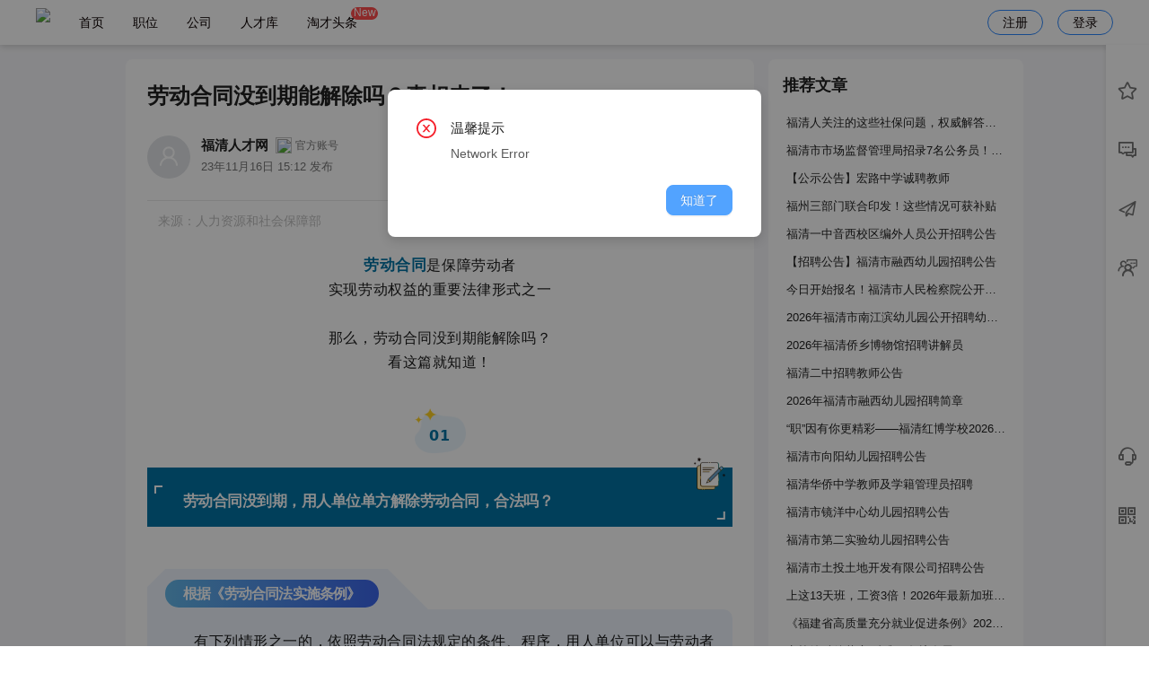

--- FILE ---
content_type: text/html; charset=utf-8
request_url: https://www.lp91.com/article/A1r3e0jIdlli
body_size: 36009
content:
<!doctype html>
<html data-n-head-ssr lang="zh" data-n-head="%7B%22lang%22:%7B%22ssr%22:%22zh%22%7D%7D">
  <head >
    <title>「劳动合同没到期能解除吗？真相来了！」_福清人才网</title><meta data-n-head="ssr" name="referrer" content="never"><meta data-n-head="ssr" data-hid="keywords" name="keywords" content="福清人才网,招聘,人才网,找工作,求职,招聘网,工作"><meta data-n-head="ssr" data-hid="description" name="description" content="劳动合同没到期能解除吗？真相来了！，劳动合同是保障劳动者
实现劳动权益的重要法律形式之一
那么，劳动合同没到期能解除吗？
看这篇就知道！"><meta data-n-head="ssr" charset="utf-8"><meta data-n-head="ssr" name="viewport" content="width=device-width, initial-scale=1.0, maximum-scale=1.0, minimum-scale=1.0, user-scalable=0, minimal-ui"><meta data-n-head="ssr" name="format-detection" content="telephone=no"><link data-n-head="ssr" rel="icon" type="image/x-icon" href="/favicon.ico"><link data-n-head="ssr" rel="stylesheet" href="//at.alicdn.com/t/c/font_2427007_moq5lk3k4eh.css"><script data-n-head="ssr" src="//at.alicdn.com/t/c/font_2427007_trjd2ib11zg.js"></script><link rel="preload" href="/_nuxt/e9d0e0a.js" as="script"><link rel="preload" href="/_nuxt/1cb2b06.js" as="script"><link rel="preload" href="/_nuxt/css/be00b28.css" as="style"><link rel="preload" href="/_nuxt/9b1f09f.js" as="script"><link rel="preload" href="/_nuxt/css/96b58b5.css" as="style"><link rel="preload" href="/_nuxt/e1c83ed.js" as="script"><link rel="preload" href="/_nuxt/css/df5030d.css" as="style"><link rel="preload" href="/_nuxt/753b499.js" as="script"><link rel="preload" href="/_nuxt/css/da2cccd.css" as="style"><link rel="preload" href="/_nuxt/cc34ed0.js" as="script"><link rel="preload" href="/_nuxt/b72bd86.js" as="script"><link rel="preload" href="/_nuxt/css/3461727.css" as="style"><link rel="preload" href="/_nuxt/b544c68.js" as="script"><link rel="preload" href="/_nuxt/css/255ba24.css" as="style"><link rel="preload" href="/_nuxt/5c5e005.js" as="script"><link rel="preload" href="/_nuxt/css/01f0ac1.css" as="style"><link rel="preload" href="/_nuxt/207d414.js" as="script"><link rel="preload" href="/_nuxt/css/a124f8c.css" as="style"><link rel="preload" href="/_nuxt/3d6c7e1.js" as="script"><link rel="preload" href="/_nuxt/1c3b474.js" as="script"><link rel="preload" href="/_nuxt/d835d6b.js" as="script"><link rel="preload" href="/_nuxt/css/6534113.css" as="style"><link rel="preload" href="/_nuxt/8678c35.js" as="script"><link rel="preload" href="/_nuxt/css/4f9b91a.css" as="style"><link rel="preload" href="/_nuxt/db8983c.js" as="script"><link rel="preload" href="/_nuxt/css/e468b90.css" as="style"><link rel="preload" href="/_nuxt/453bb05.js" as="script"><link rel="stylesheet" href="/_nuxt/css/be00b28.css"><link rel="stylesheet" href="/_nuxt/css/96b58b5.css"><link rel="stylesheet" href="/_nuxt/css/df5030d.css"><link rel="stylesheet" href="/_nuxt/css/da2cccd.css"><link rel="stylesheet" href="/_nuxt/css/3461727.css"><link rel="stylesheet" href="/_nuxt/css/255ba24.css"><link rel="stylesheet" href="/_nuxt/css/01f0ac1.css"><link rel="stylesheet" href="/_nuxt/css/a124f8c.css"><link rel="stylesheet" href="/_nuxt/css/6534113.css"><link rel="stylesheet" href="/_nuxt/css/4f9b91a.css"><link rel="stylesheet" href="/_nuxt/css/e468b90.css">
  </head>
  <body >
    <div data-server-rendered="true" id="__nuxt"><!----><div id="__layout"><div class="index is-pc is-background" data-v-3b6f34ba data-v-3b6f34ba><div style="display:none;" data-v-3b6f34ba><!----></div> <div data-v-3b6f34ba><div class="header-pc" style="background:rgba(255, 255, 255, 1);color:rgba(11, 1, 1, 1);" data-v-5773ba30 data-v-3b6f34ba><div class="page-view flex-center" data-v-5773ba30><div class="flex-1 flex" data-v-5773ba30><div class="pd6-0" data-v-5773ba30><img src="https://oss.tccms.cn/1ooJp2Q1TeI" style="height: 0.38rem" data-v-5773ba30></div> <div class="header-tabs" data-v-5773ba30><div class="header-tab " data-v-5773ba30><a href="/" data-nuxt="nuxt-link" class="nuxt-link-active" style="color:rgba(11, 1, 1, 1);--design-hover-color:rgba(0, 0, 0, 1);" data-v-5773ba30>
            首页
            <!----></a></div><div class="header-tab " data-v-5773ba30><a href="/job" data-nuxt="nuxt-link" style="color:rgba(11, 1, 1, 1);--design-hover-color:rgba(0, 0, 0, 1);" data-v-5773ba30>
            职位
            <!----></a></div><div class="header-tab " data-v-5773ba30><a href="/company" data-nuxt="nuxt-link" style="color:rgba(11, 1, 1, 1);--design-hover-color:rgba(0, 0, 0, 1);" data-v-5773ba30>
            公司
            <!----></a></div><div class="header-tab " data-v-5773ba30><a href="/resume-list" data-nuxt="nuxt-link" style="color:rgba(11, 1, 1, 1);--design-hover-color:rgba(0, 0, 0, 1);" data-v-5773ba30>
            人才库
            <!----></a></div><div class="header-tab " data-v-5773ba30><a href="/article" data-nuxt="nuxt-link" class="nuxt-link-active" style="color:rgba(11, 1, 1, 1);--design-hover-color:rgba(0, 0, 0, 1);" data-v-5773ba30>
            淘才头条
            <span class="tab-tag" data-v-5773ba30>New</span></a></div></div></div> <div class="header-btn" style="color:rgba(11, 1, 1, 1);--design-hover-color:rgba(0, 0, 0, 1);" data-v-5773ba30>注册
      </div> <div class="header-btn" style="color:rgba(11, 1, 1, 1);--design-hover-color:rgba(0, 0, 0, 1);" data-v-5773ba30>登录
      </div></div></div> <div data-v-538f6f84 data-v-3b6f34ba><div class="ps-right " style="top:50px;height:calc(100% - 50px);" data-v-538f6f84><div class="ps-menu" data-v-538f6f84><div class="ps-menu-content" data-v-538f6f84><div class="ps-menu-item " data-v-538f6f84><div data-v-538f6f84><span class="ant-badge" data-v-538f6f84><i class="tc-icon tc-collection" data-v-538f6f84></i><!----></span></div> <div class="ps-menu-name" data-v-538f6f84>收藏</div></div><div class="ps-menu-item " data-v-538f6f84><div data-v-538f6f84><span class="ant-badge" data-v-538f6f84><i class="tc-icon tc-communication" data-v-538f6f84></i><!----></span></div> <div class="ps-menu-name" data-v-538f6f84>消息</div></div><div class="ps-menu-item " data-v-538f6f84><div data-v-538f6f84><span class="ant-badge" data-v-538f6f84><i class="tc-icon tc-send" data-v-538f6f84></i><!----></span></div> <div class="ps-menu-name" data-v-538f6f84>已投递</div></div><div class="ps-menu-item " data-v-538f6f84><div data-v-538f6f84><span class="ant-badge" data-v-538f6f84><i class="tc-icon tc-interview" data-v-538f6f84></i><!----></span></div> <div class="ps-menu-name" data-v-538f6f84>面试</div></div></div> <div class="ps-menu-content is-bottom" data-v-538f6f84><div class="ps-menu-item" data-v-538f6f84 data-v-538f6f84><div data-v-538f6f84><i class="tc-icon tc-service" data-v-538f6f84></i></div> <div class="ps-menu-name" data-v-538f6f84>客服</div></div> <div class="ps-menu-item" data-v-538f6f84 data-v-538f6f84><div data-v-538f6f84><i class="tc-icon tc-qr-code" data-v-538f6f84></i></div> <div class="ps-menu-name" data-v-538f6f84>微信</div></div> <div class="ps-menu-item" style="display:none;" data-v-538f6f84><div data-v-538f6f84><i class="tc-icon tc-rising" data-v-538f6f84></i></div> <div class="ps-menu-name" data-v-538f6f84>回顶部</div></div></div> <!----></div> <div class="ps-drawer" data-v-538f6f84><!----></div></div> <div class="im-footer" data-v-6dbed18a data-v-538f6f84><!----></div></div> <div id="A1r3e0jIdlli" class="page-view pdt16" style="width:1000px;min-width:1000px;" data-v-6d0244f6 data-v-3b6f34ba><div class="flex" data-v-6d0244f6><div class="pdb24" style="width: 700px;" data-v-6d0244f6><div class="bg-white radius pd24" style="position: relative" data-v-6d0244f6><div style="line-height: 33px" data-v-6d0244f6><span class="f24 bold text-main" data-v-6d0244f6>劳动合同没到期能解除吗？真相来了！</span></div> <div class="pd24-0 border-bottom" data-v-6d0244f6><div class="media-item media-item-normal" data-v-3cbaedae data-v-6d0244f6><div class="media-item-body" data-v-3cbaedae><div class="media-item-content" data-v-3cbaedae><div class="media-item-avatar undefined" data-v-3cbaedae><span shape="circle" icon="user" class="ant-avatar ant-avatar-circle ant-avatar-image ant-avatar-icon computed-name-avatar size-6" style="width:48px;height:48px;line-height:48px;font-size:24px;" data-v-4d113336 data-v-3cbaedae><img src="https://oss.tccms.cn/1psmqDCPx4s?x-oss-process=image/resize,w_200,h_200"></span> <!----> </div> <div class="media-item-center" data-v-3cbaedae><div class="media-item-title undefined" data-v-3cbaedae><div class="flex-center" data-v-3cbaedae data-v-6d0244f6><div data-v-3cbaedae data-v-6d0244f6>福清人才网</div> <img src="https://oss.tccms.cn/1poIXuq3zNO" class="qa-quan-img mgl8" data-v-3cbaedae data-v-6d0244f6> <div class="mgl4 f12 text-minor" style="font-weight:normal;" data-v-3cbaedae data-v-6d0244f6>
                  官方账号
                </div></div></div> <div class=" media-item-label undefined" data-v-3cbaedae><div class="f13" data-v-3cbaedae data-v-6d0244f6><span data-v-3cbaedae data-v-6d0244f6>
                  23年11月16日 23:12 发布
                </span> <span class="mgl6" data-v-3cbaedae data-v-6d0244f6></span></div></div> <!----> </div> <!----></div> </div> </div></div> <div class="text-placeholder f14 pdl12 mgt12" data-v-6d0244f6>来源：人力资源和社会保障部</div> <div class="quan-article-content text-main f14 lh-1-7 mgt24" style="padding:0;overflow-x:auto;overflow-y:hidden;-webkit-overflow-scrolling:touch;" data-v-6d0244f6><div><div data-role="outer" label="Powered by 135editor.com"><div class="_135editor" data-role="paragraph"><p style="text-align:center;margin:0px;padding:0px;outline:0px;max-width:100%;box-sizing:border-box;overflow-wrap:break-word;clear:both;min-height:1em;color:rgba(0, 0, 0, 0.9);font-size:16px;letter-spacing:0.544px;text-decoration-thickness:initial;visibility:visible;font-family:system-ui, -apple-system, BlinkMacSystemFont, "Helvetica Neue", "PingFang SC", "Hiragino Sans GB", "Microsoft YaHei UI", "Microsoft YaHei", Arial, sans-serif"><span style="margin:0px;padding:0px;outline:0px;max-width:100%;box-sizing:border-box;overflow-wrap:break-word;color:rgb(1, 115, 164);visibility:visible"><strong style="margin:0px;padding:0px;outline:0px;max-width:100%;box-sizing:border-box;overflow-wrap:break-word;visibility:visible"><span style="margin:0px;padding:0px;outline:0px;max-width:100%;box-sizing:border-box;overflow-wrap:break-word;font-size:17px;visibility:visible">劳动合同</span></strong></span>是保障劳动者</p><p style="text-align:center;margin:0px;padding:0px;outline:0px;max-width:100%;box-sizing:border-box;overflow-wrap:break-word;clear:both;min-height:1em;color:rgba(0, 0, 0, 0.9);font-size:16px;letter-spacing:0.544px;text-decoration-thickness:initial;visibility:visible;font-family:system-ui, -apple-system, BlinkMacSystemFont, "Helvetica Neue", "PingFang SC", "Hiragino Sans GB", "Microsoft YaHei UI", "Microsoft YaHei", Arial, sans-serif">实现劳动权益的重要法律形式之一</p><p style="text-align:center;margin:0px;padding:0px;outline:0px;max-width:100%;box-sizing:border-box;overflow-wrap:break-word;clear:both;min-height:1em;color:rgba(0, 0, 0, 0.9);font-size:16px;letter-spacing:0.544px;text-decoration-thickness:initial;visibility:visible;font-family:system-ui, -apple-system, BlinkMacSystemFont, "Helvetica Neue", "PingFang SC", "Hiragino Sans GB", "Microsoft YaHei UI", "Microsoft YaHei", Arial, sans-serif"><br></br></p><p style="text-align:center;margin:0px;padding:0px;outline:0px;max-width:100%;box-sizing:border-box;overflow-wrap:break-word;clear:both;min-height:1em;color:rgba(0, 0, 0, 0.9);font-size:16px;letter-spacing:0.544px;text-decoration-thickness:initial;visibility:visible;font-family:system-ui, -apple-system, BlinkMacSystemFont, "Helvetica Neue", "PingFang SC", "Hiragino Sans GB", "Microsoft YaHei UI", "Microsoft YaHei", Arial, sans-serif">那么，劳动合同没到期能解除吗？</p><p style="text-align:center;margin:0px;padding:0px;outline:0px;max-width:100%;box-sizing:border-box;overflow-wrap:break-word;clear:both;min-height:1em;color:rgba(0, 0, 0, 0.9);font-size:16px;letter-spacing:0.544px;text-decoration-thickness:initial;visibility:visible;font-family:system-ui, -apple-system, BlinkMacSystemFont, "Helvetica Neue", "PingFang SC", "Hiragino Sans GB", "Microsoft YaHei UI", "Microsoft YaHei", Arial, sans-serif">看这篇就知道！</p><p><br></br></p></div><div style="margin:10px 0px 0px;padding:0px;outline:0px;max-width:100%;box-sizing:border-box;overflow-wrap:break-word;color:rgba(0, 0, 0, 0.9);font-size:16px;letter-spacing:0.544px;background-color:rgb(255, 255, 255);text-decoration-thickness:initial;text-align:center;font-family:system-ui, -apple-system, BlinkMacSystemFont, "Helvetica Neue", "PingFang SC", "Hiragino Sans GB", "Microsoft YaHei UI", "Microsoft YaHei", Arial, sans-serif" class="_135editor"><div style="margin:0px;padding:0px;outline:0px;max-width:100%;overflow-wrap:break-word;display:inline-block;width:57px;height:57px;vertical-align:top;overflow:hidden;background-position:50% 50%;background-repeat:no-repeat;background-size:contain;background-attachment:scroll;background-image:url("https://mmbiz.qpic.cn/mmbiz_png/MdUGXav450EN1emFfDoaLJ6dMgO4naOjeyYKIusJMXrMnm1k19GZ7BHl1iahEmic4qic7pNlL3H40icGoPicnxKnPog/640?wx_fmt=png&from=appmsg");box-sizing:border-box"><div style="margin:0px;padding:0px;outline:0px;max-width:100%;box-sizing:border-box;overflow-wrap:break-word;text-align:left;line-height:0"><div style="margin:0px;padding:0px;outline:0px;max-width:100%;overflow-wrap:break-word;vertical-align:middle;display:inline-block;line-height:0;width:25.5px;height:auto;box-sizing:border-box"><img data-s="300,640" data-type="png" data-index="3" src="https://mmbiz.qpic.cn/mmbiz_png/MdUGXav450EN1emFfDoaLJ6dMgO4naOj8ssjFsI7Ln7eTwpAzORxm7heU1GN1z8GMgqtkC5kS3RBz3eguzUic9Q/640?wx_fmt=png&from=appmsg" class="" _width="100%" alt="图片" data-fail="0" style="margin:0px;padding:0px;outline:0px;overflow-wrap:break-word;height:auto;vertical-align:middle;width:25.5px;visibility:visible;box-sizing:border-box" data-ratio="0.716" data-w="500"></img></div></div><div style="margin:0px;padding:0px;outline:0px;max-width:100%;box-sizing:border-box;overflow-wrap:break-word;color:rgb(1, 115, 164)"><p style="margin:0px;padding:0px;outline:0px;max-width:100%;box-sizing:border-box;overflow-wrap:break-word;clear:both;min-height:1em"><strong style="margin:0px;padding:0px;outline:0px;max-width:100%;box-sizing:border-box;overflow-wrap:break-word">01</strong></p></div><div style="margin:0px;padding:0px;outline:0px;max-width:100%;box-sizing:border-box;overflow-wrap:break-word;text-align:justify"><p style="margin:0px;padding:0px;outline:0px;max-width:100%;box-sizing:border-box;overflow-wrap:break-word;clear:both;min-height:1em"><br></br></p></div></div></div><div style="margin:10px 0px;padding:0px;outline:0px;max-width:100%;box-sizing:border-box;overflow-wrap:break-word;color:rgba(0, 0, 0, 0.9);font-size:16px;letter-spacing:0.544px;background-color:rgb(255, 255, 255);text-decoration-thickness:initial;text-align:left;justify-content:flex-start;display:flex;flex-flow:row;font-family:system-ui, -apple-system, BlinkMacSystemFont, "Helvetica Neue", "PingFang SC", "Hiragino Sans GB", "Microsoft YaHei UI", "Microsoft YaHei", Arial, sans-serif" class="_135editor"><div style="margin:0px;padding:8px;outline:0px;max-width:100%;display:inline-block;width:100%;vertical-align:top;align-self:flex-start;flex:0 0 auto;background-color:rgb(1, 115, 164);overflow-wrap:break-word;box-sizing:border-box"><div style="margin:-20px 0px -5px;padding:0px;outline:0px;max-width:100%;box-sizing:border-box;overflow-wrap:break-word;text-align:right;line-height:0"><div style="margin:0px;padding:0px;outline:0px;max-width:100%;overflow-wrap:break-word;vertical-align:middle;display:inline-block;line-height:0;width:35px;height:auto;box-sizing:border-box"><img data-s="300,640" data-type="png" data-index="4" src="https://mmbiz.qpic.cn/mmbiz_png/MdUGXav450EN1emFfDoaLJ6dMgO4naOjictic4CVibRv1REeWn4sGApZUceqFbR5VZDv3WKROPZY3P9soDnuU5f3w/640?wx_fmt=png&from=appmsg" class="" _width="100%" alt="图片" data-fail="0" style="margin:0px;padding:0px;outline:0px;overflow-wrap:break-word;height:auto;vertical-align:middle;width:35px;visibility:visible;box-sizing:border-box" data-ratio="1.0490883590462834" data-w="713"></img></div></div><div style="margin:0px;padding:0px;outline:0px;box-sizing:border-box;overflow-wrap:break-word;justify-content:flex-start;display:flex"><div style="margin:0px;padding:0px;outline:0px;max-width:100%;overflow-wrap:break-word;display:inline-block;vertical-align:top;width:auto;min-width:5%;flex:0 0 auto;height:auto;box-sizing:border-box"><div style="margin:0px;padding:0px;outline:0px;box-sizing:border-box;overflow-wrap:break-word"><div style="margin:0px;padding:0px;outline:0px;max-width:100%;overflow-wrap:break-word;display:inline-block;width:9px;height:9px;vertical-align:top;overflow:hidden;border-style:solid;border-width:2px 0px 0px 2px;border-color:rgb(255, 255, 255);box-sizing:border-box"><div style="margin:0px;padding:0px;outline:0px;max-width:100%;box-sizing:border-box;overflow-wrap:break-word;text-align:justify"><p style="margin:0px;padding:0px;outline:0px;max-width:100%;box-sizing:border-box;overflow-wrap:break-word;clear:both;min-height:1em"><br></br></p></div></div></div></div><div style="margin:0px;padding:0px;outline:0px;max-width:100%;overflow-wrap:break-word;display:inline-block;vertical-align:top;width:auto;align-self:stretch;flex:100 100 0%;height:auto;box-sizing:border-box"><div style="margin:3px 0px 7px;padding:0px;outline:0px;box-sizing:border-box;overflow-wrap:break-word"><div style="margin:0px;padding:0px;outline:0px;max-width:100%;box-sizing:border-box;overflow-wrap:break-word;text-align:justify;color:rgb(255, 255, 255);letter-spacing:-0.5px"><p style="margin:0px;padding:0px;outline:0px;max-width:100%;box-sizing:border-box;overflow-wrap:break-word;clear:both;min-height:1em"><strong style="margin:0px;padding:0px;outline:0px;max-width:100%;box-sizing:border-box;overflow-wrap:break-word"><span style="margin:0px;padding:0px;outline:0px;max-width:100%;box-sizing:border-box;overflow-wrap:break-word;font-size:17px">劳动合同没到期，用人单位单方解除劳动合同，合法吗？</span></strong></p></div></div></div><div style="margin:0px;padding:0px;outline:0px;max-width:100%;overflow-wrap:break-word;display:inline-block;vertical-align:bottom;width:auto;min-width:5%;flex:0 0 auto;height:auto;align-self:flex-end;box-sizing:border-box"><div style="margin:0px;padding:0px;outline:0px;box-sizing:border-box;overflow-wrap:break-word;transform-style:flat;transform:perspective(0px);-webkit-transform:perspective(0px);-moz-transform:perspective(0px);-o-transform:perspective(0px)"><div style="margin:0px;padding:0px;outline:0px;max-width:100%;box-sizing:border-box;overflow-wrap:break-word;transform:rotateX(180deg) rotateY(180deg);-webkit-transform:rotateX(180deg) rotateY(180deg);-moz-transform:rotateX(180deg) rotateY(180deg);-o-transform:rotateX(180deg) rotateY(180deg)"><div style="margin:0px;padding:0px;outline:0px;max-width:100%;overflow-wrap:break-word;display:inline-block;width:9px;height:9px;vertical-align:top;overflow:hidden;border-style:solid;border-width:2px 0px 0px 2px;border-color:rgb(255, 255, 255);box-sizing:border-box"><div style="margin:0px;padding:0px;outline:0px;max-width:100%;box-sizing:border-box;overflow-wrap:break-word;text-align:justify"><p style="margin:0px;padding:0px;outline:0px;max-width:100%;box-sizing:border-box;overflow-wrap:break-word;clear:both;min-height:1em"><br></br></p></div></div></div></div></div></div></div></div><p style="text-align:justify;margin:0px;padding:0px;outline:0px;max-width:100%;box-sizing:border-box;overflow-wrap:break-word;clear:both;min-height:1em;color:rgba(0, 0, 0, 0.9);font-size:16px;letter-spacing:0.544px;background-color:rgb(255, 255, 255);text-decoration-thickness:initial;font-family:system-ui, -apple-system, BlinkMacSystemFont, "Helvetica Neue", "PingFang SC", "Hiragino Sans GB", "Microsoft YaHei UI", "Microsoft YaHei", Arial, sans-serif" class="_135editor"><br></br></p><div style="margin:10px 0px 0px;padding:0px;outline:0px;max-width:100%;box-sizing:border-box;overflow-wrap:break-word;color:rgba(0, 0, 0, 0.9);font-size:16px;letter-spacing:0.544px;background-color:rgb(255, 255, 255);text-decoration-thickness:initial;text-align:left;justify-content:flex-start;display:flex;flex-flow:row;font-family:system-ui, -apple-system, BlinkMacSystemFont, "Helvetica Neue", "PingFang SC", "Hiragino Sans GB", "Microsoft YaHei UI", "Microsoft YaHei", Arial, sans-serif" class="_135editor"><div style="margin:0px;padding:0px;outline:0px;max-width:100%;overflow-wrap:break-word;display:inline-block;vertical-align:top;width:auto;flex:0 0 0%;height:auto;align-self:stretch;z-index:1;box-sizing:border-box"><div style="margin:0px;padding:0px;outline:0px;max-width:100%;box-sizing:border-box;overflow-wrap:break-word;transform-style:flat;transform:perspective(0px);-webkit-transform:perspective(0px);-moz-transform:perspective(0px);-o-transform:perspective(0px)"><div style="margin:0px;padding:0px;outline:0px;max-width:100%;box-sizing:border-box;overflow-wrap:break-word;text-align:center;line-height:0;transform:rotateX(180deg);-webkit-transform:rotateX(180deg);-moz-transform:rotateX(180deg);-o-transform:rotateX(180deg)"><div style="margin:0px;padding:0px;outline:0px;max-width:100%;overflow-wrap:break-word;vertical-align:middle;display:inline-block;line-height:0;width:20px;height:auto;box-sizing:border-box"><img data-s="300,640" data-type="svg" data-index="6" src="https://mmbiz.qpic.cn/mmbiz_svg/7SPO0mRJt6BibTN6u0ay5Vt2ydqjXaib02WJnDY5ib4gyTj7icAibed3iahUFiatfK8lPa5Ec0ANWpkOuibngeod8SBzqG7U9ZRORIjd/640?wx_fmt=svg&from=appmsg" class="" _width="100%" alt="图片" data-fail="0" style="margin:0px;padding:0px;outline:0px;overflow-wrap:break-word;height:auto;vertical-align:middle;width:20px;visibility:visible;box-sizing:border-box" data-ratio="1" data-w="150"></img></div></div></div></div><div style="margin:0px -45px 0px -20px;padding:10px 55px 0px 20px;outline:0px;max-width:100%;overflow-wrap:break-word;display:inline-block;vertical-align:top;width:auto;align-self:stretch;flex:0 0 auto;min-width:5%;height:auto;background-color:rgb(238, 244, 252);box-sizing:border-box"><div style="margin:2px 0px 0px;padding:0px;outline:0px;box-sizing:border-box;overflow-wrap:break-word;justify-content:flex-start;display:flex"><div style="margin:0px;padding:2px 20px;outline:0px;max-width:100%;overflow-wrap:break-word;display:inline-block;width:237.609px;vertical-align:top;align-self:flex-start;flex:0 0 auto;background-image:linear-gradient(90deg, rgb(100, 183, 233) 0%, rgb(59, 101, 235) 100%);border-radius:50px;overflow:hidden;box-sizing:border-box"><div style="margin:0px;padding:0px;outline:0px;box-sizing:border-box;overflow-wrap:break-word;text-align:center;color:rgb(255, 255, 255)"><p style="margin:0px;padding:0px;outline:0px;max-width:100%;box-sizing:border-box;overflow-wrap:break-word;clear:both;min-height:1em"><strong style="margin:0px;padding:0px;outline:0px;max-width:100%;box-sizing:border-box;overflow-wrap:break-word">根据《劳动合同法实施条例》</strong></p></div></div></div></div><div style="margin:0px;padding:0px;outline:0px;max-width:100%;overflow-wrap:break-word;display:inline-block;vertical-align:top;width:auto;min-width:5%;flex:0 0 auto;height:auto;align-self:stretch;overflow:hidden;box-sizing:border-box"><div style="margin:0px;padding:0px;outline:0px;max-width:100%;box-sizing:border-box;overflow-wrap:break-word;transform-style:flat;transform:perspective(0px);-webkit-transform:perspective(0px);-moz-transform:perspective(0px);-o-transform:perspective(0px)"><div style="margin:0px;padding:0px;outline:0px;max-width:100%;box-sizing:border-box;overflow-wrap:break-word;text-align:center;line-height:0;transform:rotateX(180deg);-webkit-transform:rotateX(180deg);-moz-transform:rotateX(180deg);-o-transform:rotateX(180deg)"><div style="margin:0px;padding:0px;outline:0px;max-width:100%;overflow-wrap:break-word;vertical-align:middle;display:inline-block;line-height:0;width:45px;height:auto;box-sizing:border-box"><img data-s="300,640" data-type="svg" data-index="7" src="https://mmbiz.qpic.cn/mmbiz_svg/7SPO0mRJt6BibTN6u0ay5Vt2ydqjXaib02oVuEKfxj14ib5UVtIRgVfibUm3Ibfbxqrx2KYH17WXxlq7VUZiadbMw3FsYzXmqqHa1/640?wx_fmt=svg&from=appmsg" class="" _width="100%" alt="图片" data-fail="0" style="margin:0px;padding:0px;outline:0px;overflow-wrap:break-word;height:auto;vertical-align:middle;width:45px;visibility:visible;box-sizing:border-box" data-ratio="1" data-w="150"></img></div></div></div></div></div><div style="margin:0px 0px 10px;padding:0px;outline:0px;max-width:100%;box-sizing:border-box;overflow-wrap:break-word;color:rgba(0, 0, 0, 0.9);font-size:16px;letter-spacing:0.544px;background-color:rgb(255, 255, 255);text-decoration-thickness:initial;text-align:left;justify-content:flex-start;display:flex;flex-flow:row;font-family:system-ui, -apple-system, BlinkMacSystemFont, "Helvetica Neue", "PingFang SC", "Hiragino Sans GB", "Microsoft YaHei UI", "Microsoft YaHei", Arial, sans-serif" class="_135editor"><div style="margin:0px;padding:20px;outline:0px;max-width:100%;display:inline-block;width:100%;vertical-align:top;align-self:flex-start;flex:0 0 auto;background-color:rgb(238, 244, 252);border-top-right-radius:10px;border-bottom-left-radius:10px;border-bottom-right-radius:10px;overflow:hidden;overflow-wrap:break-word;box-sizing:border-box"><div style="margin:0px;padding:0px;outline:0px;box-sizing:border-box;overflow-wrap:break-word;text-align:justify;line-height:2" class="_135editor"><p style="margin:0px;padding:0px;outline:0px;max-width:100%;box-sizing:border-box;overflow-wrap:break-word;clear:both;min-height:1em;text-indent:2em">有下列情形之一的，依照劳动合同法规定的条件、程序，用人单位可以与劳动者解除固定期限劳动合同：</p></div><div style="margin:10px 0px 0px;padding:0px;outline:0px;box-sizing:border-box;overflow-wrap:break-word;justify-content:flex-start;display:flex" class="_135editor"><div style="margin:0px;padding:0px 10px;outline:0px;max-width:100%;display:inline-block;width:100%;vertical-align:top;align-self:flex-start;flex:0 0 auto;background-color:rgb(255, 255, 255);overflow-wrap:break-word;box-sizing:border-box"><div style="margin:0px;padding:0px;outline:0px;box-sizing:border-box;overflow-wrap:break-word;text-align:justify" class="_135editor"><p style="margin:0px;padding:0px;outline:0px;max-width:100%;box-sizing:border-box;overflow-wrap:break-word;clear:both;min-height:1em"><br></br></p></div><div style="margin:0px 0px 10px;padding:0px;outline:0px;box-sizing:border-box;overflow-wrap:break-word" class="_135editor"><div style="margin:0px;padding:0px 10px;outline:0px;max-width:100%;box-sizing:border-box;overflow-wrap:break-word;text-align:justify;line-height:2;letter-spacing:1px"><p style="margin:0px;padding:0px;outline:0px;max-width:100%;box-sizing:border-box;overflow-wrap:break-word;clear:both;min-height:1em"><span style="margin:0px;padding:0px;outline:0px;max-width:100%;box-sizing:border-box;overflow-wrap:break-word;color:rgb(255, 181, 97)">■</span><span style="margin:0px;padding:0px;outline:0px;max-width:100%;box-sizing:border-box;overflow-wrap:break-word;color:rgb(107, 203, 179)">  </span> 劳动者在试用期间被证明不符合录用条件的；</p></div></div><div style="margin:0px 0px 10px;padding:0px;outline:0px;box-sizing:border-box;overflow-wrap:break-word" class="_135editor"><div style="margin:0px;padding:0px 10px;outline:0px;max-width:100%;box-sizing:border-box;overflow-wrap:break-word;text-align:justify;line-height:2;letter-spacing:1px"><p style="margin:0px;padding:0px;outline:0px;max-width:100%;box-sizing:border-box;overflow-wrap:break-word;clear:both;min-height:1em"><span style="margin:0px;padding:0px;outline:0px;max-width:100%;box-sizing:border-box;overflow-wrap:break-word;color:rgb(255, 181, 97)">■</span><span style="margin:0px;padding:0px;outline:0px;max-width:100%;box-sizing:border-box;overflow-wrap:break-word;color:rgb(107, 203, 179)">  </span>劳动者严重违反用人单位的规章制度的；</p></div></div><div style="margin:0px 0px 10px;padding:0px;outline:0px;box-sizing:border-box;overflow-wrap:break-word" class="_135editor"><div style="margin:0px;padding:0px 10px;outline:0px;max-width:100%;box-sizing:border-box;overflow-wrap:break-word;text-align:justify;line-height:2;letter-spacing:1px"><p style="margin:0px;padding:0px;outline:0px;max-width:100%;box-sizing:border-box;overflow-wrap:break-word;clear:both;min-height:1em"><span style="margin:0px;padding:0px;outline:0px;max-width:100%;box-sizing:border-box;overflow-wrap:break-word;color:rgb(255, 181, 97)">■</span><span style="margin:0px;padding:0px;outline:0px;max-width:100%;box-sizing:border-box;overflow-wrap:break-word;color:rgb(107, 203, 179)">  </span>劳动者严重失职，营私舞弊，给用人单位造成重大损害的；</p></div></div><div style="margin:0px 0px 10px;padding:0px;outline:0px;box-sizing:border-box;overflow-wrap:break-word" class="_135editor"><div style="margin:0px;padding:0px 10px;outline:0px;max-width:100%;box-sizing:border-box;overflow-wrap:break-word;text-align:justify;line-height:2;letter-spacing:1px"><p style="margin:0px;padding:0px;outline:0px;max-width:100%;box-sizing:border-box;overflow-wrap:break-word;clear:both;min-height:1em"><span style="margin:0px;padding:0px;outline:0px;max-width:100%;box-sizing:border-box;overflow-wrap:break-word;color:rgb(255, 181, 97)">■</span><span style="margin:0px;padding:0px;outline:0px;max-width:100%;box-sizing:border-box;overflow-wrap:break-word;color:rgb(107, 203, 179)">  </span>劳动者同时与其他用人单位建立劳动关系，对完成本单位的工作任务造成严重影响，或者经用人单位提出，拒不改正的；</p></div></div><div style="margin:0px 0px 10px;padding:0px;outline:0px;box-sizing:border-box;overflow-wrap:break-word" class="_135editor"><div style="margin:0px;padding:0px 10px;outline:0px;max-width:100%;box-sizing:border-box;overflow-wrap:break-word;text-align:justify;line-height:2;letter-spacing:1px"><p style="margin:0px;padding:0px;outline:0px;max-width:100%;box-sizing:border-box;overflow-wrap:break-word;clear:both;min-height:1em"><span style="margin:0px;padding:0px;outline:0px;max-width:100%;box-sizing:border-box;overflow-wrap:break-word;color:rgb(255, 181, 97)">■</span><span style="margin:0px;padding:0px;outline:0px;max-width:100%;box-sizing:border-box;overflow-wrap:break-word;color:rgb(107, 203, 179)">  </span>劳动者以欺诈、胁迫的手段或者乘人之危，使用人单位在违背真实意思的情况下订立或者变更劳动合同的；</p></div></div><div style="margin:0px 0px 10px;padding:0px;outline:0px;box-sizing:border-box;overflow-wrap:break-word" class="_135editor"><div style="margin:0px;padding:0px 10px;outline:0px;max-width:100%;box-sizing:border-box;overflow-wrap:break-word;text-align:justify;line-height:2;letter-spacing:1px"><p style="margin:0px;padding:0px;outline:0px;max-width:100%;box-sizing:border-box;overflow-wrap:break-word;clear:both;min-height:1em"><span style="margin:0px;padding:0px;outline:0px;max-width:100%;box-sizing:border-box;overflow-wrap:break-word;color:rgb(255, 181, 97)">■</span><span style="margin:0px;padding:0px;outline:0px;max-width:100%;box-sizing:border-box;overflow-wrap:break-word;color:rgb(107, 203, 179)">  </span>劳动者被依法追究刑事责任的；</p></div></div><div style="margin:0px 0px 10px;padding:0px;outline:0px;box-sizing:border-box;overflow-wrap:break-word" class="_135editor"><div style="margin:0px;padding:0px 10px;outline:0px;max-width:100%;box-sizing:border-box;overflow-wrap:break-word;text-align:justify;line-height:2;letter-spacing:1px"><p style="margin:0px;padding:0px;outline:0px;max-width:100%;box-sizing:border-box;overflow-wrap:break-word;clear:both;min-height:1em"><span style="margin:0px;padding:0px;outline:0px;max-width:100%;box-sizing:border-box;overflow-wrap:break-word;color:rgb(255, 181, 97)">■</span><span style="margin:0px;padding:0px;outline:0px;max-width:100%;box-sizing:border-box;overflow-wrap:break-word;color:rgb(107, 203, 179)">  </span>劳动者患病或者非因工负伤，在规定的医疗期满后不能从事原工作，也不能从事由用人单位另行安排的工作的；</p></div></div><div style="margin:0px 0px 10px;padding:0px;outline:0px;box-sizing:border-box;overflow-wrap:break-word" class="_135editor"><div style="margin:0px;padding:0px 10px;outline:0px;max-width:100%;box-sizing:border-box;overflow-wrap:break-word;text-align:justify;line-height:2;letter-spacing:1px"><p style="margin:0px;padding:0px;outline:0px;max-width:100%;box-sizing:border-box;overflow-wrap:break-word;clear:both;min-height:1em"><span style="margin:0px;padding:0px;outline:0px;max-width:100%;box-sizing:border-box;overflow-wrap:break-word;color:rgb(255, 181, 97)">■</span><span style="margin:0px;padding:0px;outline:0px;max-width:100%;box-sizing:border-box;overflow-wrap:break-word;color:rgb(107, 203, 179)">  </span>劳动者不能胜任工作，经过培训或者调整工作岗位，仍不能胜任工作的；</p></div></div><div style="margin:0px 0px 10px;padding:0px;outline:0px;box-sizing:border-box;overflow-wrap:break-word" class="_135editor"><div style="margin:0px;padding:0px 10px;outline:0px;max-width:100%;box-sizing:border-box;overflow-wrap:break-word;text-align:justify;line-height:2;letter-spacing:1px"><p style="margin:0px;padding:0px;outline:0px;max-width:100%;box-sizing:border-box;overflow-wrap:break-word;clear:both;min-height:1em"><span style="margin:0px;padding:0px;outline:0px;max-width:100%;box-sizing:border-box;overflow-wrap:break-word;color:rgb(255, 181, 97)">■</span><span style="margin:0px;padding:0px;outline:0px;max-width:100%;box-sizing:border-box;overflow-wrap:break-word;color:rgb(107, 203, 179)">  </span>劳动合同订立时所依据的客观情况发生重大变化，致使劳动合同无法履行，经用人单位与劳动者协商，未能就变更劳动合同内容达成协议的；</p></div></div><div style="margin:0px 0px 10px;padding:0px;outline:0px;box-sizing:border-box;overflow-wrap:break-word" class="_135editor"><div style="margin:0px;padding:0px 10px;outline:0px;max-width:100%;box-sizing:border-box;overflow-wrap:break-word;text-align:justify;line-height:2;letter-spacing:1px"><p style="margin:0px;padding:0px;outline:0px;max-width:100%;box-sizing:border-box;overflow-wrap:break-word;clear:both;min-height:1em"><span style="margin:0px;padding:0px;outline:0px;max-width:100%;box-sizing:border-box;overflow-wrap:break-word;color:rgb(255, 181, 97)">■</span><span style="margin:0px;padding:0px;outline:0px;max-width:100%;box-sizing:border-box;overflow-wrap:break-word;color:rgb(107, 203, 179)">  </span>用人单位依照企业破产法规定进行重整的；</p></div></div><div style="margin:0px 0px 10px;padding:0px;outline:0px;box-sizing:border-box;overflow-wrap:break-word" class="_135editor"><div style="margin:0px;padding:0px 10px;outline:0px;max-width:100%;box-sizing:border-box;overflow-wrap:break-word;text-align:justify;line-height:2;letter-spacing:1px"><p style="margin:0px;padding:0px;outline:0px;max-width:100%;box-sizing:border-box;overflow-wrap:break-word;clear:both;min-height:1em"><span style="margin:0px;padding:0px;outline:0px;max-width:100%;box-sizing:border-box;overflow-wrap:break-word;color:rgb(255, 181, 97)">■</span><span style="margin:0px;padding:0px;outline:0px;max-width:100%;box-sizing:border-box;overflow-wrap:break-word;color:rgb(107, 203, 179)">  </span>用人单位生产经营发生严重困难的；</p></div></div><div style="margin:0px 0px 10px;padding:0px;outline:0px;box-sizing:border-box;overflow-wrap:break-word" class="_135editor"><div style="margin:0px;padding:0px 10px;outline:0px;max-width:100%;box-sizing:border-box;overflow-wrap:break-word;text-align:justify;line-height:2;letter-spacing:1px"><p style="margin:0px;padding:0px;outline:0px;max-width:100%;box-sizing:border-box;overflow-wrap:break-word;clear:both;min-height:1em"><span style="margin:0px;padding:0px;outline:0px;max-width:100%;box-sizing:border-box;overflow-wrap:break-word;color:rgb(255, 181, 97)">■</span><span style="margin:0px;padding:0px;outline:0px;max-width:100%;box-sizing:border-box;overflow-wrap:break-word;color:rgb(107, 203, 179)">  </span>企业转产、重大技术革新或者经营方式调整，经变更劳动合同后，仍需裁减人员的；</p></div></div><div style="margin:0px;padding:0px 10px;outline:0px;box-sizing:border-box;overflow-wrap:break-word;text-align:justify;line-height:2;letter-spacing:1px" class="_135editor"><p style="margin:0px;padding:0px;outline:0px;max-width:100%;box-sizing:border-box;overflow-wrap:break-word;clear:both;min-height:1em"><span style="margin:0px;padding:0px;outline:0px;max-width:100%;box-sizing:border-box;overflow-wrap:break-word;color:rgb(255, 181, 97)">■</span><span style="margin:0px;padding:0px;outline:0px;max-width:100%;box-sizing:border-box;overflow-wrap:break-word;color:rgb(107, 203, 179)">  </span>其他因劳动合同订立时所依据的客观经济情况发生重大变化，致使劳动合同无法履行的。</p></div><div style="margin:0px;padding:0px;outline:0px;box-sizing:border-box;overflow-wrap:break-word;text-align:justify" class="_135editor"><p style="margin:0px;padding:0px;outline:0px;max-width:100%;box-sizing:border-box;overflow-wrap:break-word;clear:both;min-height:1em"><br></br></p></div></div></div></div></div><p style="text-align:justify;margin:0px;padding:0px;outline:0px;max-width:100%;box-sizing:border-box;overflow-wrap:break-word;clear:both;min-height:1em;color:rgba(0, 0, 0, 0.9);font-size:16px;letter-spacing:0.544px;background-color:rgb(255, 255, 255);text-decoration-thickness:initial;font-family:system-ui, -apple-system, BlinkMacSystemFont, "Helvetica Neue", "PingFang SC", "Hiragino Sans GB", "Microsoft YaHei UI", "Microsoft YaHei", Arial, sans-serif" class="_135editor"><br></br></p><div style="margin:10px 0px 0px;padding:0px;outline:0px;max-width:100%;box-sizing:border-box;overflow-wrap:break-word;color:rgba(0, 0, 0, 0.9);font-size:16px;letter-spacing:0.544px;background-color:rgb(255, 255, 255);text-decoration-thickness:initial;text-align:center;font-family:system-ui, -apple-system, BlinkMacSystemFont, "Helvetica Neue", "PingFang SC", "Hiragino Sans GB", "Microsoft YaHei UI", "Microsoft YaHei", Arial, sans-serif" class="_135editor"><div style="margin:0px;padding:0px;outline:0px;max-width:100%;overflow-wrap:break-word;display:inline-block;width:57px;height:57px;vertical-align:top;overflow:hidden;background-position:50% 50%;background-repeat:no-repeat;background-size:contain;background-attachment:scroll;background-image:url("https://mmbiz.qpic.cn/mmbiz_png/MdUGXav450EN1emFfDoaLJ6dMgO4naOjeyYKIusJMXrMnm1k19GZ7BHl1iahEmic4qic7pNlL3H40icGoPicnxKnPog/640?wx_fmt=png&from=appmsg");box-sizing:border-box"><div style="margin:0px;padding:0px;outline:0px;max-width:100%;box-sizing:border-box;overflow-wrap:break-word;text-align:left;line-height:0"><div style="margin:0px;padding:0px;outline:0px;max-width:100%;overflow-wrap:break-word;vertical-align:middle;display:inline-block;line-height:0;width:25.5px;height:auto;box-sizing:border-box"><img data-s="300,640" data-type="png" data-index="8" src="https://mmbiz.qpic.cn/mmbiz_png/MdUGXav450EN1emFfDoaLJ6dMgO4naOj8ssjFsI7Ln7eTwpAzORxm7heU1GN1z8GMgqtkC5kS3RBz3eguzUic9Q/640?wx_fmt=png&from=appmsg" class="" _width="100%" alt="图片" data-fail="0" style="margin:0px;padding:0px;outline:0px;overflow-wrap:break-word;height:auto;vertical-align:middle;width:25.5px;visibility:visible;box-sizing:border-box" data-ratio="0.716" data-w="500"></img></div></div><div style="margin:0px;padding:0px;outline:0px;max-width:100%;box-sizing:border-box;overflow-wrap:break-word;color:rgb(1, 115, 164)"><p style="margin:0px;padding:0px;outline:0px;max-width:100%;box-sizing:border-box;overflow-wrap:break-word;clear:both;min-height:1em"><strong style="margin:0px;padding:0px;outline:0px;max-width:100%;box-sizing:border-box;overflow-wrap:break-word">02</strong></p></div><div style="margin:0px;padding:0px;outline:0px;max-width:100%;box-sizing:border-box;overflow-wrap:break-word;text-align:justify"><p style="margin:0px;padding:0px;outline:0px;max-width:100%;box-sizing:border-box;overflow-wrap:break-word;clear:both;min-height:1em"><br></br></p></div></div></div><div style="margin:10px 0px;padding:0px;outline:0px;max-width:100%;box-sizing:border-box;overflow-wrap:break-word;color:rgba(0, 0, 0, 0.9);font-size:16px;letter-spacing:0.544px;background-color:rgb(255, 255, 255);text-decoration-thickness:initial;text-align:left;justify-content:flex-start;display:flex;flex-flow:row;font-family:system-ui, -apple-system, BlinkMacSystemFont, "Helvetica Neue", "PingFang SC", "Hiragino Sans GB", "Microsoft YaHei UI", "Microsoft YaHei", Arial, sans-serif" class="_135editor"><div style="margin:0px;padding:8px;outline:0px;max-width:100%;display:inline-block;width:100%;vertical-align:top;align-self:flex-start;flex:0 0 auto;background-color:rgb(1, 115, 164);overflow-wrap:break-word;box-sizing:border-box"><div style="margin:-20px 0px -5px;padding:0px;outline:0px;max-width:100%;box-sizing:border-box;overflow-wrap:break-word;text-align:right;line-height:0"><div style="margin:0px;padding:0px;outline:0px;max-width:100%;overflow-wrap:break-word;vertical-align:middle;display:inline-block;line-height:0;width:35px;height:auto;box-sizing:border-box"><img data-s="300,640" data-type="png" data-index="9" src="https://mmbiz.qpic.cn/mmbiz_png/MdUGXav450EN1emFfDoaLJ6dMgO4naOjictic4CVibRv1REeWn4sGApZUceqFbR5VZDv3WKROPZY3P9soDnuU5f3w/640?wx_fmt=png&from=appmsg" class="" _width="100%" alt="图片" data-fail="0" style="margin:0px;padding:0px;outline:0px;overflow-wrap:break-word;height:auto;vertical-align:middle;width:35px;visibility:visible;box-sizing:border-box" data-ratio="1.0490883590462834" data-w="713"></img></div></div><div style="margin:0px;padding:0px;outline:0px;box-sizing:border-box;overflow-wrap:break-word;justify-content:flex-start;display:flex"><div style="margin:0px;padding:0px;outline:0px;max-width:100%;overflow-wrap:break-word;display:inline-block;vertical-align:top;width:auto;min-width:5%;flex:0 0 auto;height:auto;box-sizing:border-box"><div style="margin:0px;padding:0px;outline:0px;box-sizing:border-box;overflow-wrap:break-word"><div style="margin:0px;padding:0px;outline:0px;max-width:100%;overflow-wrap:break-word;display:inline-block;width:9px;height:9px;vertical-align:top;overflow:hidden;border-style:solid;border-width:2px 0px 0px 2px;border-color:rgb(255, 255, 255);box-sizing:border-box"><div style="margin:0px;padding:0px;outline:0px;max-width:100%;box-sizing:border-box;overflow-wrap:break-word;text-align:justify"><p style="margin:0px;padding:0px;outline:0px;max-width:100%;box-sizing:border-box;overflow-wrap:break-word;clear:both;min-height:1em"><br></br></p></div></div></div></div><div style="margin:0px;padding:0px;outline:0px;max-width:100%;overflow-wrap:break-word;display:inline-block;vertical-align:top;width:auto;align-self:stretch;flex:100 100 0%;height:auto;box-sizing:border-box"><div style="margin:3px 0px 7px;padding:0px;outline:0px;box-sizing:border-box;overflow-wrap:break-word"><div style="margin:0px;padding:0px;outline:0px;max-width:100%;box-sizing:border-box;overflow-wrap:break-word;text-align:justify;color:rgb(255, 255, 255);font-size:17px;letter-spacing:-0.5px"><p style="margin:0px;padding:0px;outline:0px;max-width:100%;box-sizing:border-box;overflow-wrap:break-word;clear:both;min-height:1em"><strong style="margin:0px;padding:0px;outline:0px;max-width:100%;box-sizing:border-box;overflow-wrap:break-word">哪些情形用人单位不得解除劳动合同？</strong><br style="margin:0px;padding:0px;outline:0px;max-width:100%;box-sizing:border-box;overflow-wrap:break-word"></br></p></div></div></div><div style="margin:0px;padding:0px;outline:0px;max-width:100%;overflow-wrap:break-word;display:inline-block;vertical-align:bottom;width:auto;min-width:5%;flex:0 0 auto;height:auto;align-self:flex-end;box-sizing:border-box"><div style="margin:0px;padding:0px;outline:0px;box-sizing:border-box;overflow-wrap:break-word;transform-style:flat;transform:perspective(0px);-webkit-transform:perspective(0px);-moz-transform:perspective(0px);-o-transform:perspective(0px)"><div style="margin:0px;padding:0px;outline:0px;max-width:100%;box-sizing:border-box;overflow-wrap:break-word;transform:rotateX(180deg) rotateY(180deg);-webkit-transform:rotateX(180deg) rotateY(180deg);-moz-transform:rotateX(180deg) rotateY(180deg);-o-transform:rotateX(180deg) rotateY(180deg)"><div style="margin:0px;padding:0px;outline:0px;max-width:100%;overflow-wrap:break-word;display:inline-block;width:9px;height:9px;vertical-align:top;overflow:hidden;border-style:solid;border-width:2px 0px 0px 2px;border-color:rgb(255, 255, 255);box-sizing:border-box"><div style="margin:0px;padding:0px;outline:0px;max-width:100%;box-sizing:border-box;overflow-wrap:break-word;text-align:justify"><p style="margin:0px;padding:0px;outline:0px;max-width:100%;box-sizing:border-box;overflow-wrap:break-word;clear:both;min-height:1em"><br></br></p></div></div></div></div></div></div></div></div><p style="text-align:justify;margin:0px;padding:0px;outline:0px;max-width:100%;box-sizing:border-box;overflow-wrap:break-word;clear:both;min-height:1em;color:rgba(0, 0, 0, 0.9);font-size:16px;letter-spacing:0.544px;background-color:rgb(255, 255, 255);text-decoration-thickness:initial;font-family:system-ui, -apple-system, BlinkMacSystemFont, "Helvetica Neue", "PingFang SC", "Hiragino Sans GB", "Microsoft YaHei UI", "Microsoft YaHei", Arial, sans-serif" class="_135editor"><br></br></p><div style="margin:10px 0px 0px;padding:0px;outline:0px;max-width:100%;box-sizing:border-box;overflow-wrap:break-word;color:rgba(0, 0, 0, 0.9);font-size:16px;letter-spacing:0.544px;background-color:rgb(255, 255, 255);text-decoration-thickness:initial;text-align:left;justify-content:flex-start;display:flex;flex-flow:row;font-family:system-ui, -apple-system, BlinkMacSystemFont, "Helvetica Neue", "PingFang SC", "Hiragino Sans GB", "Microsoft YaHei UI", "Microsoft YaHei", Arial, sans-serif" class="_135editor"><div style="margin:0px;padding:0px;outline:0px;max-width:100%;overflow-wrap:break-word;display:inline-block;vertical-align:top;width:auto;flex:0 0 0%;height:auto;align-self:stretch;z-index:1;box-sizing:border-box"><div style="margin:0px;padding:0px;outline:0px;max-width:100%;box-sizing:border-box;overflow-wrap:break-word;transform-style:flat;transform:perspective(0px);-webkit-transform:perspective(0px);-moz-transform:perspective(0px);-o-transform:perspective(0px)"><div style="margin:0px;padding:0px;outline:0px;max-width:100%;box-sizing:border-box;overflow-wrap:break-word;text-align:center;line-height:0;transform:rotateX(180deg);-webkit-transform:rotateX(180deg);-moz-transform:rotateX(180deg);-o-transform:rotateX(180deg)"><div style="margin:0px;padding:0px;outline:0px;max-width:100%;overflow-wrap:break-word;vertical-align:middle;display:inline-block;line-height:0;width:20px;height:auto;box-sizing:border-box"><img data-s="300,640" data-type="svg" data-index="11" src="https://mmbiz.qpic.cn/mmbiz_svg/7SPO0mRJt6BibTN6u0ay5Vt2ydqjXaib02WJnDY5ib4gyTj7icAibed3iahUFiatfK8lPa5Ec0ANWpkOuibngeod8SBzqG7U9ZRORIjd/640?wx_fmt=svg&from=appmsg" class="" _width="100%" alt="图片" data-fail="0" style="margin:0px;padding:0px;outline:0px;overflow-wrap:break-word;height:auto;vertical-align:middle;width:20px;visibility:visible;box-sizing:border-box" data-ratio="1" data-w="150"></img></div></div></div></div><div style="margin:0px -45px 0px -20px;padding:10px 55px 0px 20px;outline:0px;max-width:100%;overflow-wrap:break-word;display:inline-block;vertical-align:top;width:auto;align-self:stretch;flex:0 0 auto;min-width:5%;height:auto;background-color:rgb(238, 244, 252);box-sizing:border-box"><div style="margin:2px 0px 0px;padding:0px;outline:0px;box-sizing:border-box;overflow-wrap:break-word;justify-content:flex-start;display:flex"><div style="margin:0px;padding:2px 20px;outline:0px;max-width:100%;overflow-wrap:break-word;display:inline-block;width:188.906px;vertical-align:top;align-self:flex-start;flex:0 0 auto;background-image:linear-gradient(90deg, rgb(100, 183, 233) 0%, rgb(59, 101, 235) 100%);border-radius:50px;overflow:hidden;box-sizing:border-box"><div style="margin:0px;padding:0px;outline:0px;box-sizing:border-box;overflow-wrap:break-word;text-align:justify;color:rgb(255, 255, 255)"><p style="margin:0px;padding:0px;outline:0px;max-width:100%;box-sizing:border-box;overflow-wrap:break-word;clear:both;min-height:1em"><strong style="margin:0px;padding:0px;outline:0px;max-width:100%;box-sizing:border-box;overflow-wrap:break-word">根据《劳动合同法》</strong></p><p style="margin:0px;padding:0px;outline:0px;max-width:100%;box-sizing:border-box;overflow-wrap:break-word;clear:both;min-height:1em"><strong style="margin:0px;padding:0px;outline:0px;max-width:100%;box-sizing:border-box;overflow-wrap:break-word">第四十二条</strong></p></div></div></div></div><div style="margin:0px;padding:0px;outline:0px;max-width:100%;overflow-wrap:break-word;display:inline-block;vertical-align:top;width:auto;min-width:5%;flex:0 0 auto;height:auto;align-self:stretch;overflow:hidden;box-sizing:border-box"><div style="margin:0px;padding:0px;outline:0px;max-width:100%;box-sizing:border-box;overflow-wrap:break-word;transform-style:flat;transform:perspective(0px);-webkit-transform:perspective(0px);-moz-transform:perspective(0px);-o-transform:perspective(0px)"><div style="margin:0px;padding:0px;outline:0px;max-width:100%;box-sizing:border-box;overflow-wrap:break-word;text-align:center;line-height:0;transform:rotateX(180deg);-webkit-transform:rotateX(180deg);-moz-transform:rotateX(180deg);-o-transform:rotateX(180deg)"><div style="margin:0px;padding:0px;outline:0px;max-width:100%;overflow-wrap:break-word;vertical-align:middle;display:inline-block;line-height:0;width:45px;height:auto;box-sizing:border-box"><img data-s="300,640" data-type="svg" data-index="12" src="https://mmbiz.qpic.cn/mmbiz_svg/7SPO0mRJt6BibTN6u0ay5Vt2ydqjXaib02oVuEKfxj14ib5UVtIRgVfibUm3Ibfbxqrx2KYH17WXxlq7VUZiadbMw3FsYzXmqqHa1/640?wx_fmt=svg&from=appmsg" class="" _width="100%" alt="图片" data-fail="0" style="margin:0px;padding:0px;outline:0px;overflow-wrap:break-word;height:auto;vertical-align:middle;width:45px;visibility:visible;box-sizing:border-box" data-ratio="1" data-w="150"></img></div></div></div></div></div><div style="margin:0px 0px 10px;padding:0px;outline:0px;max-width:100%;box-sizing:border-box;overflow-wrap:break-word;color:rgba(0, 0, 0, 0.9);font-size:16px;letter-spacing:0.544px;background-color:rgb(255, 255, 255);text-decoration-thickness:initial;text-align:left;justify-content:flex-start;display:flex;flex-flow:row;font-family:system-ui, -apple-system, BlinkMacSystemFont, "Helvetica Neue", "PingFang SC", "Hiragino Sans GB", "Microsoft YaHei UI", "Microsoft YaHei", Arial, sans-serif" class="_135editor"><div style="margin:0px;padding:20px;outline:0px;max-width:100%;display:inline-block;width:100%;vertical-align:top;align-self:flex-start;flex:0 0 auto;background-color:rgb(238, 244, 252);border-top-right-radius:10px;border-bottom-left-radius:10px;border-bottom-right-radius:10px;overflow:hidden;overflow-wrap:break-word;box-sizing:border-box"><div style="margin:0px;padding:0px;outline:0px;box-sizing:border-box;overflow-wrap:break-word;text-align:justify;line-height:2" class="_135editor"><p style="margin:0px;padding:0px;outline:0px;max-width:100%;box-sizing:border-box;overflow-wrap:break-word;clear:both;min-height:1em;text-indent:2em">劳动者有下列情形之一的，用人单位不得依照《劳动合同法》第四十条、第四十一条的规定解除劳动合同：</p></div><div style="margin:10px 0px 0px;padding:0px;outline:0px;box-sizing:border-box;overflow-wrap:break-word;justify-content:flex-start;display:flex" class="_135editor"><div style="margin:0px;padding:0px 10px;outline:0px;max-width:100%;display:inline-block;width:100%;vertical-align:top;align-self:flex-start;flex:0 0 auto;background-color:rgb(255, 255, 255);overflow-wrap:break-word;box-sizing:border-box"><div style="margin:0px;padding:0px;outline:0px;box-sizing:border-box;overflow-wrap:break-word;text-align:justify"><p style="margin:0px;padding:0px;outline:0px;max-width:100%;box-sizing:border-box;overflow-wrap:break-word;clear:both;min-height:1em"><br></br></p></div><div style="margin:0px 0px 20px;padding:0px;outline:0px;box-sizing:border-box;overflow-wrap:break-word;display:flex;text-align:justify;justify-content:flex-start"><div style="margin:0px 10px 0px 0px;padding:0px;outline:0px;max-width:100%;overflow-wrap:break-word;display:inline-block;vertical-align:top;width:auto;align-self:flex-start;min-width:10%;flex:0 0 auto;height:auto;box-sizing:border-box"><div style="margin:0px;padding:0px;outline:0px;box-sizing:border-box;overflow-wrap:break-word;text-align:left"><div style="margin:0px;padding:0px;outline:0px;max-width:100%;overflow-wrap:break-word;display:inline-block;width:26px;height:26px;vertical-align:top;overflow:hidden;border-style:dashed;border-width:1px;border-color:rgb(221, 82, 44);box-sizing:border-box"><div style="margin:0px;padding:0px;outline:0px;max-width:100%;box-sizing:border-box;overflow-wrap:break-word;transform:rotateZ(315deg);-webkit-transform:rotateZ(315deg);-moz-transform:rotateZ(315deg);-o-transform:rotateZ(315deg)"><div style="margin:5px 0px 0px;padding:0px;outline:0px;max-width:100%;box-sizing:border-box;overflow-wrap:break-word;text-align:center;transform:translate3d(9px, 0px, 0px);-webkit-transform:translate3d(9px, 0px, 0px);-moz-transform:translate3d(9px, 0px, 0px);-o-transform:translate3d(9px, 0px, 0px)"><div style="margin:0px;padding:0px;outline:0px;max-width:100%;overflow-wrap:break-word;display:inline-block;width:23px;height:14px;vertical-align:top;overflow:hidden;border-style:solid;border-width:0px 0px 3px 3px;border-color:rgb(221, 82, 44);box-sizing:border-box"><img src="data:image/svg+xml;utf8,<svg viewBox="0 0 1 1" xml:space="default" xmlns="http://www.w3.org/2000/svg"></svg>" style="float:left;line-height:0;width:0;vertical-align:top;box-sizing:border-box;" ignore="T"></img></div></div></div></div></div></div><div style="margin:0px;padding:0px;outline:0px;max-width:100%;overflow-wrap:break-word;display:inline-block;vertical-align:top;width:auto;align-self:flex-start;flex:100 100 0%;height:auto;box-sizing:border-box"><div style="margin:0px;padding:0px;outline:0px;box-sizing:border-box;overflow-wrap:break-word;line-height:2"><p style="margin:0px;padding:0px;outline:0px;max-width:100%;box-sizing:border-box;overflow-wrap:break-word;clear:both;min-height:1em">从事接触职业病危害作业的劳动者未进行离岗前职业健康检查，或者疑似职业病病人在诊断或者医学观察期间的；</p></div></div></div><div style="margin:20px 0px;padding:0px;outline:0px;box-sizing:border-box;overflow-wrap:break-word;display:flex;text-align:justify;justify-content:flex-start"><div style="margin:0px 10px 0px 0px;padding:0px;outline:0px;max-width:100%;overflow-wrap:break-word;display:inline-block;vertical-align:top;width:auto;align-self:flex-start;min-width:10%;flex:0 0 auto;height:auto;box-sizing:border-box"><div style="margin:0px;padding:0px;outline:0px;box-sizing:border-box;overflow-wrap:break-word;text-align:left"><div style="margin:0px;padding:0px;outline:0px;max-width:100%;overflow-wrap:break-word;display:inline-block;width:26px;height:26px;vertical-align:top;overflow:hidden;border-style:dashed;border-width:1px;border-color:rgb(221, 82, 44);box-sizing:border-box"><div style="margin:0px;padding:0px;outline:0px;max-width:100%;box-sizing:border-box;overflow-wrap:break-word;transform:rotateZ(315deg);-webkit-transform:rotateZ(315deg);-moz-transform:rotateZ(315deg);-o-transform:rotateZ(315deg)"><div style="margin:5px 0px 0px;padding:0px;outline:0px;max-width:100%;box-sizing:border-box;overflow-wrap:break-word;text-align:center;transform:translate3d(9px, 0px, 0px);-webkit-transform:translate3d(9px, 0px, 0px);-moz-transform:translate3d(9px, 0px, 0px);-o-transform:translate3d(9px, 0px, 0px)"><div style="margin:0px;padding:0px;outline:0px;max-width:100%;overflow-wrap:break-word;display:inline-block;width:23px;height:14px;vertical-align:top;overflow:hidden;border-style:solid;border-width:0px 0px 3px 3px;border-color:rgb(221, 82, 44);box-sizing:border-box"><img src="data:image/svg+xml;utf8,<svg viewBox="0 0 1 1" xml:space="default" xmlns="http://www.w3.org/2000/svg"></svg>" style="float:left;line-height:0;width:0;vertical-align:top;box-sizing:border-box;" ignore="T"></img></div></div></div></div></div></div><div style="margin:0px;padding:0px;outline:0px;max-width:100%;overflow-wrap:break-word;display:inline-block;vertical-align:top;width:auto;align-self:flex-start;flex:100 100 0%;height:auto;box-sizing:border-box"><div style="margin:0px;padding:0px;outline:0px;box-sizing:border-box;overflow-wrap:break-word;line-height:2"><p style="margin:0px;padding:0px;outline:0px;max-width:100%;box-sizing:border-box;overflow-wrap:break-word;clear:both;min-height:1em">在本单位患职业病或者因工负伤并被确认丧失或者部分丧失劳动能力的；</p></div></div></div><div style="margin:20px 0px;padding:0px;outline:0px;box-sizing:border-box;overflow-wrap:break-word;display:flex;text-align:justify;justify-content:flex-start"><div style="margin:0px 10px 0px 0px;padding:0px;outline:0px;max-width:100%;overflow-wrap:break-word;display:inline-block;vertical-align:top;width:auto;align-self:flex-start;min-width:10%;flex:0 0 auto;height:auto;box-sizing:border-box"><div style="margin:0px;padding:0px;outline:0px;box-sizing:border-box;overflow-wrap:break-word;text-align:left"><div style="margin:0px;padding:0px;outline:0px;max-width:100%;overflow-wrap:break-word;display:inline-block;width:26px;height:26px;vertical-align:top;overflow:hidden;border-style:dashed;border-width:1px;border-color:rgb(221, 82, 44);box-sizing:border-box"><div style="margin:0px;padding:0px;outline:0px;max-width:100%;box-sizing:border-box;overflow-wrap:break-word;transform:rotateZ(315deg);-webkit-transform:rotateZ(315deg);-moz-transform:rotateZ(315deg);-o-transform:rotateZ(315deg)"><div style="margin:5px 0px 0px;padding:0px;outline:0px;max-width:100%;box-sizing:border-box;overflow-wrap:break-word;text-align:center;transform:translate3d(9px, 0px, 0px);-webkit-transform:translate3d(9px, 0px, 0px);-moz-transform:translate3d(9px, 0px, 0px);-o-transform:translate3d(9px, 0px, 0px)"><div style="margin:0px;padding:0px;outline:0px;max-width:100%;overflow-wrap:break-word;display:inline-block;width:23px;height:14px;vertical-align:top;overflow:hidden;border-style:solid;border-width:0px 0px 3px 3px;border-color:rgb(221, 82, 44);box-sizing:border-box"><img src="data:image/svg+xml;utf8,<svg viewBox="0 0 1 1" xml:space="default" xmlns="http://www.w3.org/2000/svg"></svg>" style="float:left;line-height:0;width:0;vertical-align:top;box-sizing:border-box;" ignore="T"></img></div></div></div></div></div></div><div style="margin:0px;padding:0px;outline:0px;max-width:100%;overflow-wrap:break-word;display:inline-block;vertical-align:top;width:auto;align-self:flex-start;flex:100 100 0%;height:auto;box-sizing:border-box"><div style="margin:0px;padding:0px;outline:0px;box-sizing:border-box;overflow-wrap:break-word;line-height:2"><p style="margin:0px;padding:0px;outline:0px;max-width:100%;box-sizing:border-box;overflow-wrap:break-word;clear:both;min-height:1em">患病或者非因工负伤，在规定的医疗期内的；</p></div></div></div><div style="margin:20px 0px;padding:0px;outline:0px;box-sizing:border-box;overflow-wrap:break-word;display:flex;text-align:justify;justify-content:flex-start"><div style="margin:0px 10px 0px 0px;padding:0px;outline:0px;max-width:100%;overflow-wrap:break-word;display:inline-block;vertical-align:top;width:auto;align-self:flex-start;min-width:10%;flex:0 0 auto;height:auto;box-sizing:border-box"><div style="margin:0px;padding:0px;outline:0px;box-sizing:border-box;overflow-wrap:break-word;text-align:left"><div style="margin:0px;padding:0px;outline:0px;max-width:100%;overflow-wrap:break-word;display:inline-block;width:26px;height:26px;vertical-align:top;overflow:hidden;border-style:dashed;border-width:1px;border-color:rgb(221, 82, 44);box-sizing:border-box"><div style="margin:0px;padding:0px;outline:0px;max-width:100%;box-sizing:border-box;overflow-wrap:break-word;transform:rotateZ(315deg);-webkit-transform:rotateZ(315deg);-moz-transform:rotateZ(315deg);-o-transform:rotateZ(315deg)"><div style="margin:5px 0px 0px;padding:0px;outline:0px;max-width:100%;box-sizing:border-box;overflow-wrap:break-word;text-align:center;transform:translate3d(9px, 0px, 0px);-webkit-transform:translate3d(9px, 0px, 0px);-moz-transform:translate3d(9px, 0px, 0px);-o-transform:translate3d(9px, 0px, 0px)"><div style="margin:0px;padding:0px;outline:0px;max-width:100%;overflow-wrap:break-word;display:inline-block;width:23px;height:14px;vertical-align:top;overflow:hidden;border-style:solid;border-width:0px 0px 3px 3px;border-color:rgb(221, 82, 44);box-sizing:border-box"><img src="data:image/svg+xml;utf8,<svg viewBox="0 0 1 1" xml:space="default" xmlns="http://www.w3.org/2000/svg"></svg>" style="float:left;line-height:0;width:0;vertical-align:top;box-sizing:border-box;" ignore="T"></img></div></div></div></div></div></div><div style="margin:0px;padding:0px;outline:0px;max-width:100%;overflow-wrap:break-word;display:inline-block;vertical-align:top;width:auto;align-self:flex-start;flex:100 100 0%;height:auto;box-sizing:border-box"><div style="margin:0px;padding:0px;outline:0px;box-sizing:border-box;overflow-wrap:break-word;line-height:2"><p style="margin:0px;padding:0px;outline:0px;max-width:100%;box-sizing:border-box;overflow-wrap:break-word;clear:both;min-height:1em">女职工在孕期、产期、哺乳期的；</p></div></div></div><div style="margin:20px 0px;padding:0px;outline:0px;box-sizing:border-box;overflow-wrap:break-word;display:flex;text-align:justify;justify-content:flex-start"><div style="margin:0px 10px 0px 0px;padding:0px;outline:0px;max-width:100%;overflow-wrap:break-word;display:inline-block;vertical-align:top;width:auto;align-self:flex-start;min-width:10%;flex:0 0 auto;height:auto;box-sizing:border-box"><div style="margin:0px;padding:0px;outline:0px;box-sizing:border-box;overflow-wrap:break-word;text-align:left"><div style="margin:0px;padding:0px;outline:0px;max-width:100%;overflow-wrap:break-word;display:inline-block;width:26px;height:26px;vertical-align:top;overflow:hidden;border-style:dashed;border-width:1px;border-color:rgb(221, 82, 44);box-sizing:border-box"><div style="margin:0px;padding:0px;outline:0px;max-width:100%;box-sizing:border-box;overflow-wrap:break-word;transform:rotateZ(315deg);-webkit-transform:rotateZ(315deg);-moz-transform:rotateZ(315deg);-o-transform:rotateZ(315deg)"><div style="margin:5px 0px 0px;padding:0px;outline:0px;max-width:100%;box-sizing:border-box;overflow-wrap:break-word;text-align:center;transform:translate3d(9px, 0px, 0px);-webkit-transform:translate3d(9px, 0px, 0px);-moz-transform:translate3d(9px, 0px, 0px);-o-transform:translate3d(9px, 0px, 0px)"><div style="margin:0px;padding:0px;outline:0px;max-width:100%;overflow-wrap:break-word;display:inline-block;width:23px;height:14px;vertical-align:top;overflow:hidden;border-style:solid;border-width:0px 0px 3px 3px;border-color:rgb(221, 82, 44);box-sizing:border-box"><img src="data:image/svg+xml;utf8,<svg viewBox="0 0 1 1" xml:space="default" xmlns="http://www.w3.org/2000/svg"></svg>" style="float:left;line-height:0;width:0;vertical-align:top;box-sizing:border-box;" ignore="T"></img></div></div></div></div></div></div><div style="margin:0px;padding:0px;outline:0px;max-width:100%;overflow-wrap:break-word;display:inline-block;vertical-align:top;width:auto;align-self:flex-start;flex:100 100 0%;height:auto;box-sizing:border-box"><div style="margin:0px;padding:0px;outline:0px;box-sizing:border-box;overflow-wrap:break-word;line-height:2"><p style="margin:0px;padding:0px;outline:0px;max-width:100%;box-sizing:border-box;overflow-wrap:break-word;clear:both;min-height:1em">在本单位连续工作满十五年，且距法定退休年龄不足五年的；</p></div></div></div><div style="margin:20px 0px;padding:0px;outline:0px;box-sizing:border-box;overflow-wrap:break-word;display:flex;text-align:justify;justify-content:flex-start"><div style="margin:0px 10px 0px 0px;padding:0px;outline:0px;max-width:100%;overflow-wrap:break-word;display:inline-block;vertical-align:top;width:auto;align-self:flex-start;min-width:10%;flex:0 0 auto;height:auto;box-sizing:border-box"><div style="margin:0px;padding:0px;outline:0px;box-sizing:border-box;overflow-wrap:break-word;text-align:left"><div style="margin:0px;padding:0px;outline:0px;max-width:100%;overflow-wrap:break-word;display:inline-block;width:26px;height:26px;vertical-align:top;overflow:hidden;border-style:dashed;border-width:1px;border-color:rgb(221, 82, 44);box-sizing:border-box"><div style="margin:0px;padding:0px;outline:0px;max-width:100%;box-sizing:border-box;overflow-wrap:break-word;transform:rotateZ(315deg);-webkit-transform:rotateZ(315deg);-moz-transform:rotateZ(315deg);-o-transform:rotateZ(315deg)"><div style="margin:5px 0px 0px;padding:0px;outline:0px;max-width:100%;box-sizing:border-box;overflow-wrap:break-word;text-align:center;transform:translate3d(9px, 0px, 0px);-webkit-transform:translate3d(9px, 0px, 0px);-moz-transform:translate3d(9px, 0px, 0px);-o-transform:translate3d(9px, 0px, 0px)"><div style="margin:0px;padding:0px;outline:0px;max-width:100%;overflow-wrap:break-word;display:inline-block;width:23px;height:14px;vertical-align:top;overflow:hidden;border-style:solid;border-width:0px 0px 3px 3px;border-color:rgb(221, 82, 44);box-sizing:border-box"><img src="data:image/svg+xml;utf8,<svg viewBox="0 0 1 1" xml:space="default" xmlns="http://www.w3.org/2000/svg"></svg>" style="float:left;line-height:0;width:0;vertical-align:top;box-sizing:border-box;" ignore="T"></img></div></div></div></div></div></div><div style="margin:0px;padding:0px;outline:0px;max-width:100%;overflow-wrap:break-word;display:inline-block;vertical-align:top;width:auto;align-self:flex-start;flex:100 100 0%;height:auto;box-sizing:border-box"><div style="margin:0px;padding:0px;outline:0px;box-sizing:border-box;overflow-wrap:break-word;line-height:2"><p style="margin:0px;padding:0px;outline:0px;max-width:100%;box-sizing:border-box;overflow-wrap:break-word;clear:both;min-height:1em">法律、行政法规规定的其他情形。</p></div></div></div></div></div></div></div><p style="text-align:justify;margin:0px;padding:0px;outline:0px;max-width:100%;box-sizing:border-box;overflow-wrap:break-word;clear:both;min-height:1em;color:rgba(0, 0, 0, 0.9);font-size:16px;letter-spacing:0.544px;background-color:rgb(255, 255, 255);text-decoration-thickness:initial;font-family:system-ui, -apple-system, BlinkMacSystemFont, "Helvetica Neue", "PingFang SC", "Hiragino Sans GB", "Microsoft YaHei UI", "Microsoft YaHei", Arial, sans-serif" class="_135editor"><br></br></p><div style="margin:10px 0px 0px;padding:0px;outline:0px;max-width:100%;box-sizing:border-box;overflow-wrap:break-word;color:rgba(0, 0, 0, 0.9);font-size:16px;letter-spacing:0.544px;background-color:rgb(255, 255, 255);text-decoration-thickness:initial;text-align:center;font-family:system-ui, -apple-system, BlinkMacSystemFont, "Helvetica Neue", "PingFang SC", "Hiragino Sans GB", "Microsoft YaHei UI", "Microsoft YaHei", Arial, sans-serif" class="_135editor"><div style="margin:0px;padding:0px;outline:0px;max-width:100%;overflow-wrap:break-word;display:inline-block;width:57px;height:57px;vertical-align:top;overflow:hidden;background-position:50% 50%;background-repeat:no-repeat;background-size:contain;background-attachment:scroll;background-image:url("https://mmbiz.qpic.cn/mmbiz_png/MdUGXav450EN1emFfDoaLJ6dMgO4naOjeyYKIusJMXrMnm1k19GZ7BHl1iahEmic4qic7pNlL3H40icGoPicnxKnPog/640?wx_fmt=png&from=appmsg");box-sizing:border-box"><div style="margin:0px;padding:0px;outline:0px;max-width:100%;box-sizing:border-box;overflow-wrap:break-word;text-align:left;line-height:0"><div style="margin:0px;padding:0px;outline:0px;max-width:100%;overflow-wrap:break-word;vertical-align:middle;display:inline-block;line-height:0;width:25.5px;height:auto;box-sizing:border-box"><img data-s="300,640" data-type="png" data-index="13" src="https://mmbiz.qpic.cn/mmbiz_png/MdUGXav450EN1emFfDoaLJ6dMgO4naOj8ssjFsI7Ln7eTwpAzORxm7heU1GN1z8GMgqtkC5kS3RBz3eguzUic9Q/640?wx_fmt=png&from=appmsg" class="" _width="100%" alt="图片" data-fail="0" style="margin:0px;padding:0px;outline:0px;overflow-wrap:break-word;height:auto;vertical-align:middle;width:25.5px;visibility:visible;box-sizing:border-box" data-ratio="0.716" data-w="500"></img></div></div><div style="margin:0px;padding:0px;outline:0px;max-width:100%;box-sizing:border-box;overflow-wrap:break-word;color:rgb(1, 115, 164)"><p style="margin:0px;padding:0px;outline:0px;max-width:100%;box-sizing:border-box;overflow-wrap:break-word;clear:both;min-height:1em"><strong style="margin:0px;padding:0px;outline:0px;max-width:100%;box-sizing:border-box;overflow-wrap:break-word">03</strong></p></div><div style="margin:0px;padding:0px;outline:0px;max-width:100%;box-sizing:border-box;overflow-wrap:break-word;text-align:justify"><p style="margin:0px;padding:0px;outline:0px;max-width:100%;box-sizing:border-box;overflow-wrap:break-word;clear:both;min-height:1em"><br></br></p></div></div></div><div style="margin:10px 0px;padding:0px;outline:0px;max-width:100%;box-sizing:border-box;overflow-wrap:break-word;color:rgba(0, 0, 0, 0.9);font-size:16px;letter-spacing:0.544px;background-color:rgb(255, 255, 255);text-decoration-thickness:initial;text-align:left;justify-content:flex-start;display:flex;flex-flow:row;font-family:system-ui, -apple-system, BlinkMacSystemFont, "Helvetica Neue", "PingFang SC", "Hiragino Sans GB", "Microsoft YaHei UI", "Microsoft YaHei", Arial, sans-serif" class="_135editor"><div style="margin:0px;padding:8px;outline:0px;max-width:100%;display:inline-block;width:100%;vertical-align:top;align-self:flex-start;flex:0 0 auto;background-color:rgb(1, 115, 164);overflow-wrap:break-word;box-sizing:border-box"><div style="margin:-20px 0px -5px;padding:0px;outline:0px;max-width:100%;box-sizing:border-box;overflow-wrap:break-word;text-align:right;line-height:0"><div style="margin:0px;padding:0px;outline:0px;max-width:100%;overflow-wrap:break-word;vertical-align:middle;display:inline-block;line-height:0;width:35px;height:auto;box-sizing:border-box"><img data-s="300,640" data-type="png" data-index="14" src="https://mmbiz.qpic.cn/mmbiz_png/MdUGXav450EN1emFfDoaLJ6dMgO4naOjictic4CVibRv1REeWn4sGApZUceqFbR5VZDv3WKROPZY3P9soDnuU5f3w/640?wx_fmt=png&from=appmsg" class="" _width="100%" alt="图片" data-fail="0" style="margin:0px;padding:0px;outline:0px;overflow-wrap:break-word;height:auto;vertical-align:middle;width:35px;visibility:visible;box-sizing:border-box" data-ratio="1.0490883590462834" data-w="713"></img></div></div><div style="margin:0px;padding:0px;outline:0px;box-sizing:border-box;overflow-wrap:break-word;justify-content:flex-start;display:flex"><div style="margin:0px;padding:0px;outline:0px;max-width:100%;overflow-wrap:break-word;display:inline-block;vertical-align:top;width:auto;min-width:5%;flex:0 0 auto;height:auto;box-sizing:border-box"><div style="margin:0px;padding:0px;outline:0px;box-sizing:border-box;overflow-wrap:break-word"><div style="margin:0px;padding:0px;outline:0px;max-width:100%;overflow-wrap:break-word;display:inline-block;width:9px;height:9px;vertical-align:top;overflow:hidden;border-style:solid;border-width:2px 0px 0px 2px;border-color:rgb(255, 255, 255);box-sizing:border-box"><div style="margin:0px;padding:0px;outline:0px;max-width:100%;box-sizing:border-box;overflow-wrap:break-word;text-align:justify"><p style="margin:0px;padding:0px;outline:0px;max-width:100%;box-sizing:border-box;overflow-wrap:break-word;clear:both;min-height:1em"><br></br></p></div></div></div></div><div style="margin:0px;padding:0px;outline:0px;max-width:100%;overflow-wrap:break-word;display:inline-block;vertical-align:top;width:auto;align-self:stretch;flex:100 100 0%;height:auto;box-sizing:border-box"><div style="margin:3px 0px 7px;padding:0px;outline:0px;box-sizing:border-box;overflow-wrap:break-word"><div style="margin:0px;padding:0px;outline:0px;max-width:100%;box-sizing:border-box;overflow-wrap:break-word;text-align:justify;color:rgb(255, 255, 255);font-size:17px;letter-spacing:-0.5px"><p style="margin:0px;padding:0px;outline:0px;max-width:100%;box-sizing:border-box;overflow-wrap:break-word;clear:both;min-height:1em"><strong style="margin:0px;padding:0px;outline:0px;max-width:100%;box-sizing:border-box;overflow-wrap:break-word">解除和终止劳动合同，</strong><strong style="margin:0px;padding:0px;outline:0px;max-width:100%;box-sizing:border-box;overflow-wrap:break-word">经济补偿的金额标准是什么？</strong></p></div></div></div><div style="margin:0px;padding:0px;outline:0px;max-width:100%;overflow-wrap:break-word;display:inline-block;vertical-align:bottom;width:auto;min-width:5%;flex:0 0 auto;height:auto;align-self:flex-end;box-sizing:border-box"><div style="margin:0px;padding:0px;outline:0px;box-sizing:border-box;overflow-wrap:break-word;transform-style:flat;transform:perspective(0px);-webkit-transform:perspective(0px);-moz-transform:perspective(0px);-o-transform:perspective(0px)"><div style="margin:0px;padding:0px;outline:0px;max-width:100%;box-sizing:border-box;overflow-wrap:break-word;transform:rotateX(180deg) rotateY(180deg);-webkit-transform:rotateX(180deg) rotateY(180deg);-moz-transform:rotateX(180deg) rotateY(180deg);-o-transform:rotateX(180deg) rotateY(180deg)"><div style="margin:0px;padding:0px;outline:0px;max-width:100%;overflow-wrap:break-word;display:inline-block;width:9px;height:9px;vertical-align:top;overflow:hidden;border-style:solid;border-width:2px 0px 0px 2px;border-color:rgb(255, 255, 255);box-sizing:border-box"><div style="margin:0px;padding:0px;outline:0px;max-width:100%;box-sizing:border-box;overflow-wrap:break-word;text-align:justify"><p style="margin:0px;padding:0px;outline:0px;max-width:100%;box-sizing:border-box;overflow-wrap:break-word;clear:both;min-height:1em"><br></br></p></div></div></div></div></div></div></div></div><p style="text-align:justify;margin:0px;padding:0px;outline:0px;max-width:100%;box-sizing:border-box;overflow-wrap:break-word;clear:both;min-height:1em;color:rgba(0, 0, 0, 0.9);font-size:16px;letter-spacing:0.544px;background-color:rgb(255, 255, 255);text-decoration-thickness:initial;font-family:system-ui, -apple-system, BlinkMacSystemFont, "Helvetica Neue", "PingFang SC", "Hiragino Sans GB", "Microsoft YaHei UI", "Microsoft YaHei", Arial, sans-serif" class="_135editor"><br></br></p><p style="text-align:justify;margin:0px;padding:0px;outline:0px;max-width:100%;box-sizing:border-box;overflow-wrap:break-word;clear:both;min-height:1em;color:rgba(0, 0, 0, 0.9);font-size:16px;letter-spacing:0.544px;background-color:rgb(255, 255, 255);text-decoration-thickness:initial;font-family:system-ui, -apple-system, BlinkMacSystemFont, "Helvetica Neue", "PingFang SC", "Hiragino Sans GB", "Microsoft YaHei UI", "Microsoft YaHei", Arial, sans-serif" class="_135editor"><br></br></p><div style="margin:0px;padding:0px;outline:0px;max-width:100%;box-sizing:border-box;overflow-wrap:break-word;color:rgba(0, 0, 0, 0.9);font-size:16px;letter-spacing:0.544px;background-color:rgb(255, 255, 255);text-decoration-thickness:initial;text-align:center;line-height:2;font-family:system-ui, -apple-system, BlinkMacSystemFont, "Helvetica Neue", "PingFang SC", "Hiragino Sans GB", "Microsoft YaHei UI", "Microsoft YaHei", Arial, sans-serif" class="_135editor"><p style="margin:0px;padding:0px;outline:0px;max-width:100%;box-sizing:border-box;overflow-wrap:break-word;clear:both;min-height:1em">解除和终止劳动合同</p><p style="margin:0px;padding:0px;outline:0px;max-width:100%;box-sizing:border-box;overflow-wrap:break-word;clear:both;min-height:1em">用人单位应向劳动者支付经济补偿的</p><p style="margin:0px;padding:0px;outline:0px;max-width:100%;box-sizing:border-box;overflow-wrap:break-word;clear:both;min-height:1em">经济补偿标准应按照</p><p style="margin:0px;padding:0px;outline:0px;max-width:100%;box-sizing:border-box;overflow-wrap:break-word;clear:both;min-height:1em">《劳动合同法》第四十七条和</p><p style="margin:0px;padding:0px;outline:0px;max-width:100%;box-sizing:border-box;overflow-wrap:break-word;clear:both;min-height:1em">《劳动合同法实施条例》第二十七条确定</p></div><p style="text-align:justify;margin:0px;padding:0px;outline:0px;max-width:100%;box-sizing:border-box;overflow-wrap:break-word;clear:both;min-height:1em;color:rgba(0, 0, 0, 0.9);font-size:16px;letter-spacing:0.544px;background-color:rgb(255, 255, 255);text-decoration-thickness:initial;font-family:system-ui, -apple-system, BlinkMacSystemFont, "Helvetica Neue", "PingFang SC", "Hiragino Sans GB", "Microsoft YaHei UI", "Microsoft YaHei", Arial, sans-serif" class="_135editor"><br></br></p><div style="margin:10px 0px 0px;padding:0px;outline:0px;max-width:100%;box-sizing:border-box;overflow-wrap:break-word;color:rgba(0, 0, 0, 0.9);font-size:16px;letter-spacing:0.544px;background-color:rgb(255, 255, 255);text-decoration-thickness:initial;text-align:left;justify-content:flex-start;display:flex;flex-flow:row;font-family:system-ui, -apple-system, BlinkMacSystemFont, "Helvetica Neue", "PingFang SC", "Hiragino Sans GB", "Microsoft YaHei UI", "Microsoft YaHei", Arial, sans-serif" class="_135editor"><div style="margin:0px;padding:0px;outline:0px;max-width:100%;overflow-wrap:break-word;display:inline-block;vertical-align:top;width:auto;flex:0 0 0%;height:auto;align-self:stretch;z-index:1;box-sizing:border-box"><div style="margin:0px;padding:0px;outline:0px;max-width:100%;box-sizing:border-box;overflow-wrap:break-word;transform-style:flat;transform:perspective(0px);-webkit-transform:perspective(0px);-moz-transform:perspective(0px);-o-transform:perspective(0px)"><div style="margin:0px;padding:0px;outline:0px;max-width:100%;box-sizing:border-box;overflow-wrap:break-word;text-align:center;line-height:0;transform:rotateX(180deg);-webkit-transform:rotateX(180deg);-moz-transform:rotateX(180deg);-o-transform:rotateX(180deg)"><div style="margin:0px;padding:0px;outline:0px;max-width:100%;overflow-wrap:break-word;vertical-align:middle;display:inline-block;line-height:0;width:20px;height:auto;box-sizing:border-box"><img data-s="300,640" data-type="svg" data-index="16" src="https://mmbiz.qpic.cn/mmbiz_svg/7SPO0mRJt6BibTN6u0ay5Vt2ydqjXaib02WJnDY5ib4gyTj7icAibed3iahUFiatfK8lPa5Ec0ANWpkOuibngeod8SBzqG7U9ZRORIjd/640?wx_fmt=svg&from=appmsg" class="" _width="100%" alt="图片" data-fail="0" style="margin:0px;padding:0px;outline:0px;overflow-wrap:break-word;height:auto;vertical-align:middle;width:20px;visibility:visible;box-sizing:border-box" data-ratio="1" data-w="150"></img></div></div></div></div><div style="margin:0px -45px 0px -20px;padding:10px 55px 0px 20px;outline:0px;max-width:100%;overflow-wrap:break-word;display:inline-block;vertical-align:top;width:auto;align-self:stretch;flex:0 0 auto;min-width:5%;height:auto;background-color:rgb(238, 244, 252);box-sizing:border-box"><div style="margin:2px 0px 0px;padding:0px;outline:0px;box-sizing:border-box;overflow-wrap:break-word;justify-content:flex-start;display:flex"><div style="margin:0px;padding:2px 20px;outline:0px;max-width:100%;overflow-wrap:break-word;display:inline-block;width:139.266px;vertical-align:top;align-self:flex-start;flex:0 0 auto;background-image:linear-gradient(90deg, rgb(100, 183, 233) 0%, rgb(59, 101, 235) 100%);border-radius:50px;overflow:hidden;box-sizing:border-box"><div style="margin:0px;padding:0px;outline:0px;box-sizing:border-box;overflow-wrap:break-word;text-align:center;color:rgb(255, 255, 255)"><p style="margin:0px;padding:0px;outline:0px;max-width:100%;box-sizing:border-box;overflow-wrap:break-word;clear:both;min-height:1em"><strong style="margin:0px;padding:0px;outline:0px;max-width:100%;box-sizing:border-box;overflow-wrap:break-word">具体标准为：</strong></p></div></div></div></div><div style="margin:0px;padding:0px;outline:0px;max-width:100%;overflow-wrap:break-word;display:inline-block;vertical-align:top;width:auto;min-width:5%;flex:0 0 auto;height:auto;align-self:stretch;overflow:hidden;box-sizing:border-box"><div style="margin:0px;padding:0px;outline:0px;max-width:100%;box-sizing:border-box;overflow-wrap:break-word;transform-style:flat;transform:perspective(0px);-webkit-transform:perspective(0px);-moz-transform:perspective(0px);-o-transform:perspective(0px)"><div style="margin:0px;padding:0px;outline:0px;max-width:100%;box-sizing:border-box;overflow-wrap:break-word;text-align:center;line-height:0;transform:rotateX(180deg);-webkit-transform:rotateX(180deg);-moz-transform:rotateX(180deg);-o-transform:rotateX(180deg)"><div style="margin:0px;padding:0px;outline:0px;max-width:100%;overflow-wrap:break-word;vertical-align:middle;display:inline-block;line-height:0;width:45px;height:auto;box-sizing:border-box"><img data-s="300,640" data-type="svg" data-index="17" src="https://mmbiz.qpic.cn/mmbiz_svg/7SPO0mRJt6BibTN6u0ay5Vt2ydqjXaib02oVuEKfxj14ib5UVtIRgVfibUm3Ibfbxqrx2KYH17WXxlq7VUZiadbMw3FsYzXmqqHa1/640?wx_fmt=svg&from=appmsg" class="" _width="100%" alt="图片" data-fail="0" style="margin:0px;padding:0px;outline:0px;overflow-wrap:break-word;height:auto;vertical-align:middle;width:45px;visibility:visible;box-sizing:border-box" data-ratio="1" data-w="150"></img></div></div></div></div></div><div style="margin:0px 0px 10px;padding:0px;outline:0px;max-width:100%;box-sizing:border-box;overflow-wrap:break-word;color:rgba(0, 0, 0, 0.9);font-size:16px;letter-spacing:0.544px;background-color:#ffffff;text-decoration-thickness:initial;text-align:left;justify-content:flex-start;display:flex;flex-flow:row;font-family:system-ui, -apple-system, BlinkMacSystemFont, "Helvetica Neue", "PingFang SC", "Hiragino Sans GB", "Microsoft YaHei UI", "Microsoft YaHei", Arial, sans-serif" class="_135editor"><div style="margin:0px;padding:20px;outline:0px;max-width:100%;display:inline-block;width:100%;vertical-align:top;align-self:flex-start;flex:0 0 auto;background-color:#eef4fc;border-top-right-radius:10px;border-bottom-left-radius:10px;border-bottom-right-radius:10px;overflow:hidden;overflow-wrap:break-word;box-sizing:border-box"><div style="margin:0px;padding:0px;outline:0px;box-sizing:border-box;overflow-wrap:break-word;text-align:justify;line-height:2"><p style="margin:0px;padding:0px;outline:0px;max-width:100%;box-sizing:border-box;overflow-wrap:break-word;clear:both;min-height:1em;text-indent:2em">经济补偿按劳动者在本单位工作的年限，每满一年支付一个月工资的标准向劳动者支付。</p></div><div style="margin:0px;padding:0px;outline:0px;box-sizing:border-box;overflow-wrap:break-word;text-align:justify"><p style="margin:0px;padding:0px;outline:0px;max-width:100%;box-sizing:border-box;overflow-wrap:break-word;clear:both;min-height:1em"><br></br></p></div><div style="margin:0px 0px 10px;padding:0px;outline:0px;box-sizing:border-box;overflow-wrap:break-word;text-align:center;line-height:0"><div style="margin:0px;padding:0px;outline:0px;max-width:100%;vertical-align:middle;display:inline-block;line-height:0;width:100%;height:auto;overflow-wrap:break-word;box-sizing:border-box"></div></div><div style="margin:0px;padding:0px;outline:0px;box-sizing:border-box;overflow-wrap:break-word;justify-content:flex-start;display:flex"><div style="margin:0px;padding:0px 10px;outline:0px;max-width:100%;display:inline-block;width:100%;vertical-align:top;align-self:flex-start;flex:0 0 auto;background-color:#ffffff;overflow-wrap:break-word;box-sizing:border-box"><div style="margin:10px 0px;padding:0px;outline:0px;box-sizing:border-box;overflow-wrap:break-word"><div style="margin:0px;padding:0px 3px;outline:0px;max-width:100%;box-sizing:border-box;overflow-wrap:break-word;text-align:justify;color:#0173a4;line-height:1.8"><p style="margin:0px;padding:0px;outline:0px;max-width:100%;box-sizing:border-box;overflow-wrap:break-word;clear:both;min-height:1em;text-indent:2em"><strong style="margin:0px;padding:0px;outline:0px;max-width:100%;box-sizing:border-box;overflow-wrap:break-word">六个月以上不满一年</strong>的，按一年计算；<strong style="margin:0px;padding:0px;outline:0px;max-width:100%;box-sizing:border-box;overflow-wrap:break-word">不满六个月</strong>的，向劳动者支付半个月工资的经济补偿。</p></div></div></div></div><div style="margin:0px;padding:0px;outline:0px;box-sizing:border-box;overflow-wrap:break-word;text-align:justify"><p style="margin:0px;padding:0px;outline:0px;max-width:100%;box-sizing:border-box;overflow-wrap:break-word;clear:both;min-height:1em"><br></br></p></div><div style="margin:0px;padding:0px;outline:0px;box-sizing:border-box;overflow-wrap:break-word;text-align:justify;line-height:2"><p style="margin:0px;padding:0px;outline:0px;max-width:100%;box-sizing:border-box;overflow-wrap:break-word;clear:both;min-height:1em;text-indent:2em">劳动者月工资高于用人单位所在直辖市、设区的市级人民政府公布的本地区上年度职工月平均工资三倍的，向其支付经济补偿的标准按职工月平均工资三倍的数额支付，向其支付经济补偿的年限最高不超过十二年。</p></div></div></div><p style="text-align:justify;margin:0px;padding:0px;outline:0px;max-width:100%;box-sizing:border-box;overflow-wrap:break-word;clear:both;min-height:1em;color:rgba(0, 0, 0, 0.9);font-size:16px;letter-spacing:0.544px;background-color:rgb(255, 255, 255);text-decoration-thickness:initial;font-family:system-ui, -apple-system, BlinkMacSystemFont, "Helvetica Neue", "PingFang SC", "Hiragino Sans GB", "Microsoft YaHei UI", "Microsoft YaHei", Arial, sans-serif" class="_135editor"><br></br></p><div style="margin:0px;padding:0px;outline:0px;max-width:100%;box-sizing:border-box;overflow-wrap:break-word;color:rgba(0, 0, 0, 0.9);font-size:16px;letter-spacing:0.544px;background-color:rgb(255, 255, 255);text-decoration-thickness:initial;text-align:center;line-height:2;font-family:system-ui, -apple-system, BlinkMacSystemFont, "Helvetica Neue", "PingFang SC", "Hiragino Sans GB", "Microsoft YaHei UI", "Microsoft YaHei", Arial, sans-serif" class="_135editor"><p style="margin:0px;padding:0px;outline:0px;max-width:100%;box-sizing:border-box;overflow-wrap:break-word;clear:both;min-height:1em">月工资是指</p><p style="margin:0px;padding:0px;outline:0px;max-width:100%;box-sizing:border-box;overflow-wrap:break-word;clear:both;min-height:1em"><span style="margin:0px;padding:0px;outline:0px;max-width:100%;box-sizing:border-box;overflow-wrap:break-word;color:rgb(221, 82, 44)"><strong style="margin:0px;padding:0px;outline:0px;max-width:100%;box-sizing:border-box;overflow-wrap:break-word">劳动者在劳动合同解除或者终止前</strong></span></p><p style="margin:0px;padding:0px;outline:0px;max-width:100%;box-sizing:border-box;overflow-wrap:break-word;clear:both;min-height:1em"><span style="margin:0px;padding:0px;outline:0px;max-width:100%;box-sizing:border-box;overflow-wrap:break-word;color:rgb(221, 82, 44)"><strong style="margin:0px;padding:0px;outline:0px;max-width:100%;box-sizing:border-box;overflow-wrap:break-word">十二个月的平均工资</strong></span></p></div><p style="text-align:justify;margin:0px;padding:0px;outline:0px;max-width:100%;box-sizing:border-box;overflow-wrap:break-word;clear:both;min-height:1em;color:rgba(0, 0, 0, 0.9);font-size:16px;letter-spacing:0.544px;background-color:rgb(255, 255, 255);text-decoration-thickness:initial;font-family:system-ui, -apple-system, BlinkMacSystemFont, "Helvetica Neue", "PingFang SC", "Hiragino Sans GB", "Microsoft YaHei UI", "Microsoft YaHei", Arial, sans-serif" class="_135editor"><br></br></p><div style="margin:0px 0px 10px;padding:0px;outline:0px;max-width:100%;box-sizing:border-box;overflow-wrap:break-word;color:rgba(0, 0, 0, 0.9);font-size:16px;letter-spacing:0.544px;background-color:rgb(255, 255, 255);text-decoration-thickness:initial;text-align:left;justify-content:flex-start;display:flex;flex-flow:row;font-family:system-ui, -apple-system, BlinkMacSystemFont, "Helvetica Neue", "PingFang SC", "Hiragino Sans GB", "Microsoft YaHei UI", "Microsoft YaHei", Arial, sans-serif" class="_135editor"><div style="margin:0px;padding:0px;outline:0px;max-width:100%;overflow-wrap:break-word;display:inline-block;vertical-align:bottom;width:auto;align-self:flex-end;flex:0 0 auto;min-width:5%;height:auto;box-sizing:border-box"><div style="margin:0px;padding:0px;outline:0px;max-width:100%;box-sizing:border-box;overflow-wrap:break-word;text-align:center;line-height:0"><div style="margin:0px;padding:0px;outline:0px;max-width:100%;overflow-wrap:break-word;vertical-align:middle;display:inline-block;line-height:0;width:85px;height:auto;box-sizing:border-box"><img data-s="300,640" data-type="png" data-index="19" src="https://mmbiz.qpic.cn/mmbiz_png/MdUGXav450EN1emFfDoaLJ6dMgO4naOjiagOibu0TLl7AW9b1EevHOyHicXt0zM4KWdkCRaVLhdWrYRt2yrjPMTZw/640?wx_fmt=png&from=appmsg" class="" _width="100%" alt="图片" data-fail="0" style="margin:0px;padding:0px;outline:0px;overflow-wrap:break-word;height:auto;vertical-align:middle;width:85px;visibility:visible;box-sizing:border-box" data-ratio="0.518" data-w="500"></img></div></div></div><div style="margin:0px;padding:0px;outline:0px;max-width:100%;overflow-wrap:break-word;display:inline-block;vertical-align:bottom;width:auto;align-self:flex-end;flex:100 100 0%;height:auto;box-sizing:border-box"><div style="margin:10px 0px 7px;padding:0px;outline:0px;box-sizing:border-box;overflow-wrap:break-word;text-align:center"><div style="margin:0px;padding:0px;outline:0px;max-width:100%;box-sizing:border-box;overflow-wrap:break-word;background-color:rgb(93, 91, 92);height:3px"><img src="data:image/svg+xml;utf8,<svg viewBox="0 0 1 1" xml:space="default" xmlns="http://www.w3.org/2000/svg"></svg>" style="float:left;line-height:0;width:0;vertical-align:top;box-sizing:border-box;" ignore="T"></img></div></div></div></div><div style="margin:0px 0px 10px;padding:0px;outline:0px;max-width:100%;box-sizing:border-box;overflow-wrap:break-word;color:rgba(0, 0, 0, 0.9);font-size:16px;letter-spacing:0.544px;background-color:rgb(255, 255, 255);text-decoration-thickness:initial;text-align:left;justify-content:flex-start;display:flex;flex-flow:row;font-family:system-ui, -apple-system, BlinkMacSystemFont, "Helvetica Neue", "PingFang SC", "Hiragino Sans GB", "Microsoft YaHei UI", "Microsoft YaHei", Arial, sans-serif" class="_135editor"><div style="margin:0px;padding:25px;outline:0px;max-width:100%;display:inline-block;width:100%;vertical-align:top;align-self:flex-start;flex:0 0 auto;background-color:rgb(246, 248, 247);overflow-wrap:break-word;box-sizing:border-box"><div style="margin:0px;padding:0px;outline:0px;box-sizing:border-box;overflow-wrap:break-word;text-align:justify;line-height:2"><p style="margin:0px;padding:0px;outline:0px;max-width:100%;box-sizing:border-box;overflow-wrap:break-word;clear:both;min-height:1em;text-indent:2em">月工资按照劳动者应得工资计算，包括<span style="margin:0px;padding:0px;outline:0px;max-width:100%;box-sizing:border-box;overflow-wrap:break-word;color:rgb(1, 115, 164)"><strong style="margin:0px;padding:0px;outline:0px;max-width:100%;box-sizing:border-box;overflow-wrap:break-word">计时工资或者计件工资以及奖金、津贴和补贴等货币性收入</strong></span>。劳动者在劳动合同解除或者终止前12个月的平均工资低于当地最低工资标准的，按照当地最低工资标准计算。劳动者工作不满12个月的，按照实际工作的月数计算平均工资。</p></div></div></div><p style="text-align:justify;margin:0px;padding:0px;outline:0px;max-width:100%;box-sizing:border-box;overflow-wrap:break-word;clear:both;min-height:1em;color:rgba(0, 0, 0, 0.9);font-size:16px;letter-spacing:0.544px;background-color:rgb(255, 255, 255);text-decoration-thickness:initial;font-family:system-ui, -apple-system, BlinkMacSystemFont, "Helvetica Neue", "PingFang SC", "Hiragino Sans GB", "Microsoft YaHei UI", "Microsoft YaHei", Arial, sans-serif" class="_135editor"><br></br></p><div style="margin:10px 0px 0px;padding:0px;outline:0px;max-width:100%;box-sizing:border-box;overflow-wrap:break-word;color:rgba(0, 0, 0, 0.9);font-size:16px;letter-spacing:0.544px;background-color:rgb(255, 255, 255);text-decoration-thickness:initial;text-align:center;font-family:system-ui, -apple-system, BlinkMacSystemFont, "Helvetica Neue", "PingFang SC", "Hiragino Sans GB", "Microsoft YaHei UI", "Microsoft YaHei", Arial, sans-serif" class="_135editor"><div style="margin:0px;padding:0px;outline:0px;max-width:100%;overflow-wrap:break-word;display:inline-block;width:57px;height:57px;vertical-align:top;overflow:hidden;background-position:50% 50%;background-repeat:no-repeat;background-size:contain;background-attachment:scroll;background-image:url("https://mmbiz.qpic.cn/mmbiz_png/MdUGXav450EN1emFfDoaLJ6dMgO4naOjeyYKIusJMXrMnm1k19GZ7BHl1iahEmic4qic7pNlL3H40icGoPicnxKnPog/640?wx_fmt=png&from=appmsg");box-sizing:border-box"><div style="margin:0px;padding:0px;outline:0px;max-width:100%;box-sizing:border-box;overflow-wrap:break-word;text-align:left;line-height:0"><div style="margin:0px;padding:0px;outline:0px;max-width:100%;overflow-wrap:break-word;vertical-align:middle;display:inline-block;line-height:0;width:25.5px;height:auto;box-sizing:border-box"><img data-s="300,640" data-type="png" data-index="20" src="https://mmbiz.qpic.cn/mmbiz_png/MdUGXav450EN1emFfDoaLJ6dMgO4naOj8ssjFsI7Ln7eTwpAzORxm7heU1GN1z8GMgqtkC5kS3RBz3eguzUic9Q/640?wx_fmt=png&from=appmsg" class="" _width="100%" alt="图片" data-fail="0" style="margin:0px;padding:0px;outline:0px;overflow-wrap:break-word;height:auto;vertical-align:middle;width:25.5px;visibility:visible;box-sizing:border-box" data-ratio="0.716" data-w="500"></img></div></div><div style="margin:0px;padding:0px;outline:0px;max-width:100%;box-sizing:border-box;overflow-wrap:break-word;color:rgb(1, 115, 164)"><p style="margin:0px;padding:0px;outline:0px;max-width:100%;box-sizing:border-box;overflow-wrap:break-word;clear:both;min-height:1em"><strong style="margin:0px;padding:0px;outline:0px;max-width:100%;box-sizing:border-box;overflow-wrap:break-word">04</strong></p></div><div style="margin:0px;padding:0px;outline:0px;max-width:100%;box-sizing:border-box;overflow-wrap:break-word;text-align:justify"><p style="margin:0px;padding:0px;outline:0px;max-width:100%;box-sizing:border-box;overflow-wrap:break-word;clear:both;min-height:1em"><br></br></p></div></div></div><div style="margin:10px 0px;padding:0px;outline:0px;max-width:100%;box-sizing:border-box;overflow-wrap:break-word;color:rgba(0, 0, 0, 0.9);font-size:16px;letter-spacing:0.544px;background-color:rgb(255, 255, 255);text-decoration-thickness:initial;text-align:left;justify-content:flex-start;display:flex;flex-flow:row;font-family:system-ui, -apple-system, BlinkMacSystemFont, "Helvetica Neue", "PingFang SC", "Hiragino Sans GB", "Microsoft YaHei UI", "Microsoft YaHei", Arial, sans-serif" class="_135editor"><div style="margin:0px;padding:8px;outline:0px;max-width:100%;display:inline-block;width:100%;vertical-align:top;align-self:flex-start;flex:0 0 auto;background-color:rgb(1, 115, 164);overflow-wrap:break-word;box-sizing:border-box"><div style="margin:-20px 0px -5px;padding:0px;outline:0px;max-width:100%;box-sizing:border-box;overflow-wrap:break-word;text-align:right;line-height:0"><div style="margin:0px;padding:0px;outline:0px;max-width:100%;overflow-wrap:break-word;vertical-align:middle;display:inline-block;line-height:0;width:35px;height:auto;box-sizing:border-box"><img data-s="300,640" data-type="png" data-index="21" src="https://mmbiz.qpic.cn/mmbiz_png/MdUGXav450EN1emFfDoaLJ6dMgO4naOjictic4CVibRv1REeWn4sGApZUceqFbR5VZDv3WKROPZY3P9soDnuU5f3w/640?wx_fmt=png&from=appmsg" class="" _width="100%" alt="图片" data-fail="0" style="margin:0px;padding:0px;outline:0px;overflow-wrap:break-word;height:auto;vertical-align:middle;width:35px;visibility:visible;box-sizing:border-box" data-ratio="1.0490883590462834" data-w="713"></img></div></div><div style="margin:0px;padding:0px;outline:0px;box-sizing:border-box;overflow-wrap:break-word;justify-content:flex-start;display:flex"><div style="margin:0px;padding:0px;outline:0px;max-width:100%;overflow-wrap:break-word;display:inline-block;vertical-align:top;width:auto;min-width:5%;flex:0 0 auto;height:auto;box-sizing:border-box"><div style="margin:0px;padding:0px;outline:0px;box-sizing:border-box;overflow-wrap:break-word"><div style="margin:0px;padding:0px;outline:0px;max-width:100%;overflow-wrap:break-word;display:inline-block;width:9px;height:9px;vertical-align:top;overflow:hidden;border-style:solid;border-width:2px 0px 0px 2px;border-color:rgb(255, 255, 255);box-sizing:border-box"><div style="margin:0px;padding:0px;outline:0px;max-width:100%;box-sizing:border-box;overflow-wrap:break-word;text-align:justify"><p style="margin:0px;padding:0px;outline:0px;max-width:100%;box-sizing:border-box;overflow-wrap:break-word;clear:both;min-height:1em"><br></br></p></div></div></div></div><div style="margin:0px;padding:0px;outline:0px;max-width:100%;overflow-wrap:break-word;display:inline-block;vertical-align:top;width:auto;align-self:stretch;flex:100 100 0%;height:auto;box-sizing:border-box"><div style="margin:3px 0px 7px;padding:0px;outline:0px;box-sizing:border-box;overflow-wrap:break-word"><div style="margin:0px;padding:0px;outline:0px;max-width:100%;box-sizing:border-box;overflow-wrap:break-word;text-align:justify;color:rgb(255, 255, 255);letter-spacing:-0.5px"><p style="margin:0px;padding:0px;outline:0px;max-width:100%;box-sizing:border-box;overflow-wrap:break-word;clear:both;min-height:1em"><strong style="margin:0px;padding:0px;outline:0px;max-width:100%;box-sizing:border-box;overflow-wrap:break-word"><span style="margin:0px;padding:0px;outline:0px;max-width:100%;box-sizing:border-box;overflow-wrap:break-word;font-size:17px">被单位解除劳动合同，能否享受失业保险金？</span></strong><br style="margin:0px;padding:0px;outline:0px;max-width:100%;box-sizing:border-box;overflow-wrap:break-word"></br></p></div></div></div><div style="margin:0px;padding:0px;outline:0px;max-width:100%;overflow-wrap:break-word;display:inline-block;vertical-align:bottom;width:auto;min-width:5%;flex:0 0 auto;height:auto;align-self:flex-end;box-sizing:border-box"><div style="margin:0px;padding:0px;outline:0px;box-sizing:border-box;overflow-wrap:break-word;transform-style:flat;transform:perspective(0px);-webkit-transform:perspective(0px);-moz-transform:perspective(0px);-o-transform:perspective(0px)"><div style="margin:0px;padding:0px;outline:0px;max-width:100%;box-sizing:border-box;overflow-wrap:break-word;transform:rotateX(180deg) rotateY(180deg);-webkit-transform:rotateX(180deg) rotateY(180deg);-moz-transform:rotateX(180deg) rotateY(180deg);-o-transform:rotateX(180deg) rotateY(180deg)"><div style="margin:0px;padding:0px;outline:0px;max-width:100%;overflow-wrap:break-word;display:inline-block;width:9px;height:9px;vertical-align:top;overflow:hidden;border-style:solid;border-width:2px 0px 0px 2px;border-color:rgb(255, 255, 255);box-sizing:border-box"><div style="margin:0px;padding:0px;outline:0px;max-width:100%;box-sizing:border-box;overflow-wrap:break-word;text-align:justify"><p style="margin:0px;padding:0px;outline:0px;max-width:100%;box-sizing:border-box;overflow-wrap:break-word;clear:both;min-height:1em"><br></br></p></div></div></div></div></div></div></div></div><p style="text-align:justify;margin:0px;padding:0px;outline:0px;max-width:100%;box-sizing:border-box;overflow-wrap:break-word;clear:both;min-height:1em;color:rgba(0, 0, 0, 0.9);font-size:16px;letter-spacing:0.544px;background-color:rgb(255, 255, 255);text-decoration-thickness:initial;font-family:system-ui, -apple-system, BlinkMacSystemFont, "Helvetica Neue", "PingFang SC", "Hiragino Sans GB", "Microsoft YaHei UI", "Microsoft YaHei", Arial, sans-serif" class="_135editor"><br></br></p><p style="text-align:justify;margin:0px;padding:0px;outline:0px;max-width:100%;box-sizing:border-box;overflow-wrap:break-word;clear:both;min-height:1em;color:rgba(0, 0, 0, 0.9);font-size:16px;letter-spacing:0.544px;background-color:rgb(255, 255, 255);text-decoration-thickness:initial;font-family:system-ui, -apple-system, BlinkMacSystemFont, "Helvetica Neue", "PingFang SC", "Hiragino Sans GB", "Microsoft YaHei UI", "Microsoft YaHei", Arial, sans-serif" class="_135editor"><br></br></p><div style="margin:0px;padding:0px;outline:0px;max-width:100%;box-sizing:border-box;overflow-wrap:break-word;color:rgba(0, 0, 0, 0.9);font-size:16px;letter-spacing:0.544px;background-color:rgb(255, 255, 255);text-decoration-thickness:initial;text-align:center;line-height:2;font-family:system-ui, -apple-system, BlinkMacSystemFont, "Helvetica Neue", "PingFang SC", "Hiragino Sans GB", "Microsoft YaHei UI", "Microsoft YaHei", Arial, sans-serif" class="_135editor"><p style="margin:0px;padding:0px;outline:0px;max-width:100%;box-sizing:border-box;overflow-wrap:break-word;clear:both;min-height:1em"><span style="margin:0px;padding:0px;outline:0px;max-width:100%;box-sizing:border-box;overflow-wrap:break-word;color:rgb(62, 62, 62)"><strong style="margin:0px;padding:0px;outline:0px;max-width:100%;box-sizing:border-box;overflow-wrap:break-word">参保缴费1年以上、</strong></span></p><p style="margin:0px;padding:0px;outline:0px;max-width:100%;box-sizing:border-box;overflow-wrap:break-word;clear:both;min-height:1em"><span style="margin:0px;padding:0px;outline:0px;max-width:100%;box-sizing:border-box;overflow-wrap:break-word;color:rgb(62, 62, 62)"><strong style="margin:0px;padding:0px;outline:0px;max-width:100%;box-sizing:border-box;overflow-wrap:break-word">非因本人意愿中断就业</strong></span></p><p style="margin:0px;padding:0px;outline:0px;max-width:100%;box-sizing:border-box;overflow-wrap:break-word;clear:both;min-height:1em">的失业人员</p><p style="margin:0px;padding:0px;outline:0px;max-width:100%;box-sizing:border-box;overflow-wrap:break-word;clear:both;min-height:1em">可向失业保险经办机构申领失业保险金</p></div><p style="text-align:justify;margin:0px;padding:0px;outline:0px;max-width:100%;box-sizing:border-box;overflow-wrap:break-word;clear:both;min-height:1em;color:rgba(0, 0, 0, 0.9);font-size:16px;letter-spacing:0.544px;background-color:rgb(255, 255, 255);text-decoration-thickness:initial;font-family:system-ui, -apple-system, BlinkMacSystemFont, "Helvetica Neue", "PingFang SC", "Hiragino Sans GB", "Microsoft YaHei UI", "Microsoft YaHei", Arial, sans-serif" class="_135editor"><br></br></p><div style="margin:10px 0px 0px;padding:0px;outline:0px;max-width:100%;box-sizing:border-box;overflow-wrap:break-word;color:rgba(0, 0, 0, 0.9);font-size:16px;letter-spacing:0.544px;background-color:rgb(255, 255, 255);text-decoration-thickness:initial;text-align:left;justify-content:flex-start;display:flex;flex-flow:row;font-family:system-ui, -apple-system, BlinkMacSystemFont, "Helvetica Neue", "PingFang SC", "Hiragino Sans GB", "Microsoft YaHei UI", "Microsoft YaHei", Arial, sans-serif" class="_135editor"><div style="margin:0px;padding:0px;outline:0px;max-width:100%;overflow-wrap:break-word;display:inline-block;vertical-align:top;width:auto;flex:0 0 0%;height:auto;align-self:stretch;z-index:1;box-sizing:border-box"><div style="margin:0px;padding:0px;outline:0px;max-width:100%;box-sizing:border-box;overflow-wrap:break-word;transform-style:flat;transform:perspective(0px);-webkit-transform:perspective(0px);-moz-transform:perspective(0px);-o-transform:perspective(0px)"><div style="margin:0px;padding:0px;outline:0px;max-width:100%;box-sizing:border-box;overflow-wrap:break-word;text-align:center;line-height:0;transform:rotateX(180deg);-webkit-transform:rotateX(180deg);-moz-transform:rotateX(180deg);-o-transform:rotateX(180deg)"><div style="margin:0px;padding:0px;outline:0px;max-width:100%;overflow-wrap:break-word;vertical-align:middle;display:inline-block;line-height:0;width:20px;height:auto;box-sizing:border-box"><img data-s="300,640" data-type="svg" data-index="23" src="https://mmbiz.qpic.cn/mmbiz_svg/7SPO0mRJt6BibTN6u0ay5Vt2ydqjXaib02WJnDY5ib4gyTj7icAibed3iahUFiatfK8lPa5Ec0ANWpkOuibngeod8SBzqG7U9ZRORIjd/640?wx_fmt=svg&from=appmsg" class="" _width="100%" alt="图片" data-fail="0" style="margin:0px;padding:0px;outline:0px;overflow-wrap:break-word;height:auto;vertical-align:middle;width:20px;visibility:visible;box-sizing:border-box" data-ratio="1" data-w="150"></img></div></div></div></div><div style="margin:0px -45px 0px -20px;padding:10px 55px 0px 20px;outline:0px;max-width:100%;overflow-wrap:break-word;display:inline-block;vertical-align:top;width:auto;align-self:stretch;flex:0 0 auto;min-width:5%;height:auto;background-color:rgb(238, 244, 252);box-sizing:border-box"><div style="margin:2px 0px 0px;padding:0px;outline:0px;box-sizing:border-box;overflow-wrap:break-word;justify-content:flex-start;display:flex"><div style="margin:0px;padding:2px 20px;outline:0px;max-width:100%;overflow-wrap:break-word;display:inline-block;width:222.312px;vertical-align:top;align-self:flex-start;flex:0 0 auto;background-image:linear-gradient(90deg, rgb(100, 183, 233) 0%, rgb(59, 101, 235) 100%);border-radius:50px;overflow:hidden;box-sizing:border-box"><div style="margin:0px;padding:0px;outline:0px;box-sizing:border-box;overflow-wrap:break-word;text-align:justify;color:rgb(255, 255, 255)"><p style="margin:0px;padding:0px;outline:0px;max-width:100%;box-sizing:border-box;overflow-wrap:break-word;clear:both;min-height:1em"><strong style="margin:0px;padding:0px;outline:0px;max-width:100%;box-sizing:border-box;overflow-wrap:break-word">“非因本人意愿中断就业”</strong></p></div></div></div></div><div style="margin:0px;padding:0px;outline:0px;max-width:100%;overflow-wrap:break-word;display:inline-block;vertical-align:top;width:auto;min-width:5%;flex:0 0 auto;height:auto;align-self:stretch;overflow:hidden;box-sizing:border-box"><div style="margin:0px;padding:0px;outline:0px;max-width:100%;box-sizing:border-box;overflow-wrap:break-word;transform-style:flat;transform:perspective(0px);-webkit-transform:perspective(0px);-moz-transform:perspective(0px);-o-transform:perspective(0px)"><div style="margin:0px;padding:0px;outline:0px;max-width:100%;box-sizing:border-box;overflow-wrap:break-word;text-align:center;line-height:0;transform:rotateX(180deg);-webkit-transform:rotateX(180deg);-moz-transform:rotateX(180deg);-o-transform:rotateX(180deg)"><div style="margin:0px;padding:0px;outline:0px;max-width:100%;overflow-wrap:break-word;vertical-align:middle;display:inline-block;line-height:0;width:45px;height:auto;box-sizing:border-box"><img data-s="300,640" data-type="svg" data-index="24" src="https://mmbiz.qpic.cn/mmbiz_svg/7SPO0mRJt6BibTN6u0ay5Vt2ydqjXaib02oVuEKfxj14ib5UVtIRgVfibUm3Ibfbxqrx2KYH17WXxlq7VUZiadbMw3FsYzXmqqHa1/640?wx_fmt=svg&from=appmsg" class="" _width="100%" alt="图片" data-fail="0" style="margin:0px;padding:0px;outline:0px;overflow-wrap:break-word;height:auto;vertical-align:middle;width:45px;visibility:visible;box-sizing:border-box" data-ratio="1" data-w="150"></img></div></div></div></div></div><div style="margin:0px 0px 10px;padding:0px;outline:0px;max-width:100%;box-sizing:border-box;overflow-wrap:break-word;color:rgba(0, 0, 0, 0.9);font-size:16px;letter-spacing:0.544px;background-color:rgb(255, 255, 255);text-decoration-thickness:initial;text-align:left;justify-content:flex-start;display:flex;flex-flow:row;font-family:system-ui, -apple-system, BlinkMacSystemFont, "Helvetica Neue", "PingFang SC", "Hiragino Sans GB", "Microsoft YaHei UI", "Microsoft YaHei", Arial, sans-serif" class="_135editor"><div style="margin:0px;padding:20px;outline:0px;max-width:100%;display:inline-block;width:100%;vertical-align:top;align-self:flex-start;flex:0 0 auto;background-color:rgb(238, 244, 252);border-top-right-radius:10px;border-bottom-left-radius:10px;border-bottom-right-radius:10px;overflow:hidden;overflow-wrap:break-word;box-sizing:border-box"><div style="margin:0px;padding:0px;outline:0px;box-sizing:border-box;overflow-wrap:break-word;text-align:justify;line-height:2"><p style="margin:0px;padding:0px;outline:0px;max-width:100%;box-sizing:border-box;overflow-wrap:break-word;clear:both;min-height:1em;text-indent:2em">包括<span style="margin:0px;padding:0px;outline:0px;max-width:100%;box-sizing:border-box;overflow-wrap:break-word;color:rgb(1, 115, 164)"><strong style="margin:0px;padding:0px;outline:0px;max-width:100%;box-sizing:border-box;overflow-wrap:break-word">被用人单位开除、除名、辞退、终止或解除劳动合同</strong></span>的失业人员。</p></div></div></div><div style="margin:10px 0px;padding:0px;outline:0px;max-width:100%;box-sizing:border-box;overflow-wrap:break-word;color:rgba(0, 0, 0, 0.9);font-size:16px;letter-spacing:0.544px;background-color:rgb(255, 255, 255);text-decoration-thickness:initial;text-align:center;font-family:system-ui, -apple-system, BlinkMacSystemFont, "Helvetica Neue", "PingFang SC", "Hiragino Sans GB", "Microsoft YaHei UI", "Microsoft YaHei", Arial, sans-serif" class="_135editor"><div style="margin:0px;padding:0px 1em 0px 0px;outline:0px;max-width:100%;display:inline-block;vertical-align:top;text-align:right;width:100%;overflow-wrap:break-word;box-sizing:border-box"><div style="margin:0px -1em 0px 0px;padding:0px;outline:0px;max-width:100%;box-sizing:border-box;overflow-wrap:break-word;display:inline-block;text-align:left;vertical-align:bottom;transform:rotate(0deg);-webkit-transform:rotate(0deg);-moz-transform:rotate(0deg);-o-transform:rotate(0deg)"><div style="margin:0px;padding:0px;outline:0px;max-width:100%;overflow-wrap:break-word;width:0px;border-right:0.8em solid rgb(1, 115, 164);border-bottom:0.8em solid rgb(1, 115, 164);border-top:0.8em solid transparent;border-left:0.8em solid transparent;box-sizing:border-box"><img src="data:image/svg+xml;utf8,<svg viewBox="0 0 1 1" xml:space="default" xmlns="http://www.w3.org/2000/svg"></svg>" style="float:left;line-height:0;width:0;vertical-align:top;box-sizing:border-box;" ignore="T"></img></div><div style="margin:-1em 0px 0px -0.18em;padding:0px;outline:0px;max-width:100%;overflow-wrap:break-word;width:0px;border-right:0.8em solid rgb(255, 255, 255);border-bottom:0.8em solid rgb(255, 255, 255);border-top:0.8em solid transparent;border-left:0.8em solid transparent;box-sizing:border-box"><img src="data:image/svg+xml;utf8,<svg viewBox="0 0 1 1" xml:space="default" xmlns="http://www.w3.org/2000/svg"></svg>" style="float:left;line-height:0;width:0;vertical-align:top;box-sizing:border-box;" ignore="T"></img></div></div><div style="margin:0.3em 0px 0px;padding:0px 0px 1em;outline:0px;max-width:100%;box-sizing:border-box;overflow-wrap:break-word;background-color:rgb(1, 183, 204)"><div style="margin:-1em -1em 0px 0px;padding:0px;outline:0px;max-width:100%;border-width:0.2em;border-style:solid;border-color:rgb(1, 115, 164);display:inline-block;width:100%;background-color:rgb(255, 255, 255);overflow-wrap:break-word;box-sizing:border-box"><div style="margin:0px;padding:10px;outline:0px;max-width:100%;box-sizing:border-box;overflow-wrap:break-word"><div style="margin:0px;padding:0px 7px;outline:0px;max-width:100%;box-sizing:border-box;overflow-wrap:break-word;text-align:justify;line-height:2"><p style="margin:0px;padding:0px;outline:0px;max-width:100%;box-sizing:border-box;overflow-wrap:break-word;clear:both;min-height:1em;text-indent:2em">因此，如果员工与原单位共同缴纳失业保险费满1年，就<span style="margin:0px;padding:0px;outline:0px;max-width:100%;box-sizing:border-box;overflow-wrap:break-word;color:rgb(221, 82, 44)"><strong style="margin:0px;padding:0px;outline:0px;max-width:100%;box-sizing:border-box;overflow-wrap:break-word">可以申领失业保险金</strong></span>。</p></div></div></div></div></div></div></div></div></div> <!----> <div class="pd24-0 mgt24 border-top" data-v-6d0244f6><div class="pre-wrap text-minor f14 lh-1-7" data-v-6d0244f6>【免责声明】文章为作者独立观点，不代表福清人才网立场。如因作品内容、版权等存在问题，请于本文刊发30日内联系福清人才网平台进行删除或洽谈版权使用事宜。邮箱86060123@qq.com。电话：18305905678

著作权归作者所有。商业转载请联系作者获得授权，非商业转载请注明出处。
风险提示：本文所提到的观点仅代表个人的意见，所涉及标的不作推荐，据此买卖，风险自负。

『福清人才网』#福清求职招聘找工作# 福清零工#福清兼职#福清招聘会#福清好工作@福清人才网•福清招聘新体验!真实可靠•HR在线聊offer! 速戳→ LP91.COM</div></div></div></div> <div class="pdl16 flex-1" data-v-6d0244f6><div class="bg-white radius pd16" data-v-6d0244f6><div class="f18 bold text-main pdb12" data-v-6d0244f6>推荐文章</div> <a href="/article/A1viC2hOBg0P" target="_blank" data-v-6d0244f6><div class="qa-r-item ellipsis" data-v-6d0244f6>
            福清人关注的这些社保问题，权威解答来了
          </div></a><a href="/article/A1vi94lRxRFZ" target="_blank" data-v-6d0244f6><div class="qa-r-item ellipsis" data-v-6d0244f6>
            福清市市场监督管理局招录7名公务员！欢迎报考
          </div></a><a href="/article/A1vi90yRTEcL" target="_blank" data-v-6d0244f6><div class="qa-r-item ellipsis" data-v-6d0244f6>
            【公示公告】宏路中学诚聘教师
          </div></a><a href="/article/A1vi2bju7r7p" target="_blank" data-v-6d0244f6><div class="qa-r-item ellipsis" data-v-6d0244f6>
            福州三部门联合印发！这些情况可获补贴
          </div></a><a href="/article/A1vi2VYAI79G" target="_blank" data-v-6d0244f6><div class="qa-r-item ellipsis" data-v-6d0244f6>
            福清一中音西校区编外人员公开招聘公告
          </div></a><a href="/article/A1vhlAjRbzJ7" target="_blank" data-v-6d0244f6><div class="qa-r-item ellipsis" data-v-6d0244f6>
            【招聘公告】福清市融西幼儿园招聘公告
          </div></a><a href="/article/A1vhl8coVKzo" target="_blank" data-v-6d0244f6><div class="qa-r-item ellipsis" data-v-6d0244f6>
            今日开始报名！福清市人民检察院公开招录5名公务员
          </div></a><a href="/article/A1vff2cBgZ87" target="_blank" data-v-6d0244f6><div class="qa-r-item ellipsis" data-v-6d0244f6>
            2026年福清市南江滨幼儿园公开招聘幼儿园教师
          </div></a><a href="/article/A1vff0ybmzvC" target="_blank" data-v-6d0244f6><div class="qa-r-item ellipsis" data-v-6d0244f6>
            2026年福清侨乡博物馆招聘讲解员
          </div></a><a href="/article/A1ve6JjVC5Np" target="_blank" data-v-6d0244f6><div class="qa-r-item ellipsis" data-v-6d0244f6>
            福清二中招聘教师公告
          </div></a><a href="/article/A1ve2dbcTzTo" target="_blank" data-v-6d0244f6><div class="qa-r-item ellipsis" data-v-6d0244f6>
            2026年福清市融西幼儿园招聘简章
          </div></a><a href="/article/A1vdlf8GfoBo" target="_blank" data-v-6d0244f6><div class="qa-r-item ellipsis" data-v-6d0244f6>
            “职”因有你更精彩——福清红博学校2026年教师招聘公告
          </div></a><a href="/article/A1vciwufvh4W" target="_blank" data-v-6d0244f6><div class="qa-r-item ellipsis" data-v-6d0244f6>
            福清市向阳幼儿园招聘公告
          </div></a><a href="/article/A1vccu3gWeBQ" target="_blank" data-v-6d0244f6><div class="qa-r-item ellipsis" data-v-6d0244f6>
            福清华侨中学教师及学籍管理员招聘
          </div></a><a href="/article/A1vccslLGzD4" target="_blank" data-v-6d0244f6><div class="qa-r-item ellipsis" data-v-6d0244f6>
            福清市镜洋中心幼儿园招聘公告
          </div></a><a href="/article/A1vcRb2L7TDT" target="_blank" data-v-6d0244f6><div class="qa-r-item ellipsis" data-v-6d0244f6>
            福清市第二实验幼儿园招聘公告
          </div></a><a href="/article/A1vaxvN2qpaJ" target="_blank" data-v-6d0244f6><div class="qa-r-item ellipsis" data-v-6d0244f6>
            福清市土投土地开发有限公司招聘公告
          </div></a><a href="/article/A1vanoZzkmDU" target="_blank" data-v-6d0244f6><div class="qa-r-item ellipsis" data-v-6d0244f6>
            上这13天班，工资3倍！2026年最新加班调休日历来啦
          </div></a><a href="/article/A1vXggAsXZAw" target="_blank" data-v-6d0244f6><div class="qa-r-item ellipsis" data-v-6d0244f6>
            《福建省高质量充分就业促进条例》2026年1月1日起施行 →
          </div></a><a href="/article/A1vWdxPy08BT" target="_blank" data-v-6d0244f6><div class="qa-r-item ellipsis" data-v-6d0244f6>
            实战练兵仲裁庭 精准服务护发展 →
          </div></a></div></div></div></div> <div class="antd-theme-white" data-v-09135620 data-v-3b6f34ba><div class="footer-box" style="line-height: 1.8;color: #999" data-v-09135620><div class="page-view pd0-8" style="position:relative;z-index: 1" data-v-09135620><div class="flex" data-v-09135620><div class="f-left" data-v-09135620><div class="f15 mgb4 text-main" data-v-09135620>企业服务</div> <div class="f13 text-minor" data-v-09135620><a href="/job" rel="nofollow" target="_blank" class="is-def" data-v-09135620>职位搜索</a></div><div class="f13 text-minor" data-v-09135620><a href="/article" rel="nofollow" target="_blank" class="is-def" data-v-09135620>新闻资讯</a></div><div class="f13 text-minor" data-v-09135620><a href="/agreement?id=XY1001" rel="nofollow" target="_blank" class="is-def" data-v-09135620>用户协议</a></div><div class="f13 text-minor" data-v-09135620><a href="/agreement?id=XY1000" rel="nofollow" target="_blank" class="is-def" data-v-09135620>个人信息保护政策</a></div></div> <div class="f-center" data-v-09135620><div class="f15 mgb4 text-main" data-v-09135620>运营单位</div> <div class="f13 text-minor" data-v-09135620><span data-v-09135620>福建人才网集团 | 福清人才网</span></div><div class="f13 text-minor" data-v-09135620><span data-v-09135620>福清立普人力资源开发服务中心</span></div><div class="f13 text-minor" data-v-09135620><span data-v-09135620>违规招聘信息举报电话：0591-86060123</span></div><div class="f13 text-minor" data-v-09135620><span data-v-09135620>违法和不良信息举报邮箱：86060123@qq.com</span></div></div> <div class="f-right" style="position: relative; min-height: 150px" data-v-09135620><div class="f18 mgb4 text-main" data-v-09135620>福清人才网</div> <div class="f13 text-minor" data-v-09135620><span data-v-09135620>客户热线：18305905678</span></div><div class="f13 text-minor" data-v-09135620><span data-v-09135620>时间：周一至周六 9:00-18:00</span></div> <div class="flex-center pdt24" style="position: absolute;bottom: 0;right: 0;height: 1rem" data-v-09135620><div class="f-app" data-v-09135620 data-v-09135620><i class="absolute-center tc-icon tc-xcx" data-v-09135620></i></div><div class="f-app" data-v-09135620 data-v-09135620><i class="absolute-center tc-icon tc-wechat-fill" data-v-09135620></i></div></div></div></div> <div class="pd16-0 flex" data-v-09135620><div class="text-main" data-v-09135620>友情链接</div> <div class="flex-1 text-minor" data-v-09135620><a target="_blank" rel="nofollow" href="https://www.lp91.com/" class="is-def mgl20 mgb8" data-v-09135620>福清人才网</a><a target="_blank" rel="nofollow" href="https://www.qzjob.cn/" class="is-def mgl20 mgb8" data-v-09135620>泉州人才网</a><a target="_blank" rel="nofollow" href="https://www.ptrc.cn/" class="is-def mgl20 mgb8" data-v-09135620>平潭人才网</a><a target="_blank" rel="nofollow" href="https://www.xmrcw.cn/" class="is-def mgl20 mgb8" data-v-09135620>厦门人才网</a><a target="_blank" rel="nofollow" href="https://www.fqlook.cn/" class="is-def mgl20 mgb8" data-v-09135620>看福清</a></div></div> <!----></div> <img src="https://oss.tccms.cn/1oGHgZG21As" style="height: 0.9rem;position: absolute;left: 0;bottom: 0;z-index: 0" data-v-09135620></div> <div class="f-filing text-main" data-v-09135620><div class="f13" style="display: inline-block" data-v-09135620><div class="flex-center" data-v-09135620><div class="pd0-6 flex-center" data-v-09135620><span data-v-09135620>Copyright © 2022 <a class="is-def mgr12" href="https://www.lp91.com" target="_blank">福清人才网</a></span></div><div class="pd0-6 flex-center" data-v-09135620><!----> <a href="https://www.lp91.com/link?target=https%3A%2F%2Fbeian.miit.gov.cn%2F" rel="nofollow" target="_blank" class="is-def mgr12" data-v-09135620>闽ICP备16025293号-20 闽ICP备09041568号-6 闽B2-20200783</a></div><div class="pd0-6 flex-center" data-v-09135620><!----> <a class="is-def mgr12" data-v-09135620>人力资源服务许可证</a></div><div class="pd0-6 flex-center" data-v-09135620><!----> <a class="is-def mgr12" data-v-09135620>营业执照</a></div><div class="pd0-6 flex-center" data-v-09135620><img src="https://oss.tccms.cn/1oGHXIDYFP2" style="height: 0.18rem;margin-right: 0.06rem" data-v-09135620> <a href="https://www.lp91.com/link?target=http%3A%2F%2Fwww.beian.gov.cn%2Fportal%2FregisterSystemInfo%3Frecordcode%3D35018102000002" rel="nofollow" target="_blank" class="is-def mgr12" data-v-09135620>闽公网安备35018102000002号</a></div></div></div></div></div></div>  <!----> <div class="i-phone-x" data-v-3b6f34ba></div></div></div></div><script>window.__NUXT__=(function(a,b,c,d,e,f,g,h,i,j,k,l,m,n,o,p,q,r,s,t,u,v,w,x,y,z,A,B,C,D,E,F,G,H,I,J,K,L,M,N,O,P,Q,R,S,T,U,V,W,X,Y,Z){return {layout:C,data:[{data:{article:{id:"A1r3e0jIdlli",abstract:D,albums:[{id:y,title:"福清人才网 "}],attachList:[],author:a,commentCount:c,content:"\u003Csection data-role=\"outer\" label=\"Powered by 135editor.com\" style=\"\"\u003E\u003Csection class=\"_135editor\" data-role=\"paragraph\"\u003E\u003Cp style=\"margin: 0px; padding: 0px; outline: 0px; max-width: 100%; box-sizing: border-box !important; overflow-wrap: break-word !important; clear: both; min-height: 1em; color: rgba(0, 0, 0, 0.9); font-size: 16px;     letter-spacing: 0.544px;  text-align: center;        text-decoration-thickness: initial;   visibility: visible;font-family: system-ui, -apple-system, BlinkMacSystemFont, &quot;Helvetica Neue&quot;, &quot;PingFang SC&quot;, &quot;Hiragino Sans GB&quot;, &quot;Microsoft YaHei UI&quot;, &quot;Microsoft YaHei&quot;, Arial, sans-serif;\" align=\"center\"\u003E\u003Cspan style=\"margin: 0px; padding: 0px; outline: 0px; max-width: 100%; box-sizing: border-box !important; overflow-wrap: break-word !important; color: rgb(1, 115, 164); visibility: visible;\"\u003E\u003Cstrong style=\"margin: 0px; padding: 0px; outline: 0px; max-width: 100%; box-sizing: border-box !important; overflow-wrap: break-word !important; visibility: visible;\"\u003E\u003Cspan style=\"margin: 0px; padding: 0px; outline: 0px; max-width: 100%; box-sizing: border-box !important; overflow-wrap: break-word !important; font-size: 17px; visibility: visible;\"\u003E劳动合同\u003C\u002Fspan\u003E\u003C\u002Fstrong\u003E\u003C\u002Fspan\u003E是保障劳动者\u003C\u002Fp\u003E\u003Cp style=\"margin: 0px; padding: 0px; outline: 0px; max-width: 100%; box-sizing: border-box !important; overflow-wrap: break-word !important; clear: both; min-height: 1em; color: rgba(0, 0, 0, 0.9); font-size: 16px;     letter-spacing: 0.544px;  text-align: center;        text-decoration-thickness: initial;   visibility: visible;font-family: system-ui, -apple-system, BlinkMacSystemFont, &quot;Helvetica Neue&quot;, &quot;PingFang SC&quot;, &quot;Hiragino Sans GB&quot;, &quot;Microsoft YaHei UI&quot;, &quot;Microsoft YaHei&quot;, Arial, sans-serif;\" align=\"center\"\u003E实现劳动权益的重要法律形式之一\u003C\u002Fp\u003E\u003Cp style=\"margin: 0px; padding: 0px; outline: 0px; max-width: 100%; box-sizing: border-box !important; overflow-wrap: break-word !important; clear: both; min-height: 1em; color: rgba(0, 0, 0, 0.9); font-size: 16px;     letter-spacing: 0.544px;  text-align: center;        text-decoration-thickness: initial;   visibility: visible;font-family: system-ui, -apple-system, BlinkMacSystemFont, &quot;Helvetica Neue&quot;, &quot;PingFang SC&quot;, &quot;Hiragino Sans GB&quot;, &quot;Microsoft YaHei UI&quot;, &quot;Microsoft YaHei&quot;, Arial, sans-serif;\" align=\"center\"\u003E\u003Cbr\u003E\u003C\u002Fp\u003E\u003Cp style=\"margin: 0px; padding: 0px; outline: 0px; max-width: 100%; box-sizing: border-box !important; overflow-wrap: break-word !important; clear: both; min-height: 1em; color: rgba(0, 0, 0, 0.9); font-size: 16px;     letter-spacing: 0.544px;  text-align: center;        text-decoration-thickness: initial;   visibility: visible;font-family: system-ui, -apple-system, BlinkMacSystemFont, &quot;Helvetica Neue&quot;, &quot;PingFang SC&quot;, &quot;Hiragino Sans GB&quot;, &quot;Microsoft YaHei UI&quot;, &quot;Microsoft YaHei&quot;, Arial, sans-serif;\" align=\"center\"\u003E那么，劳动合同没到期能解除吗？\u003C\u002Fp\u003E\u003Cp style=\"margin: 0px; padding: 0px; outline: 0px; max-width: 100%; box-sizing: border-box !important; overflow-wrap: break-word !important; clear: both; min-height: 1em; color: rgba(0, 0, 0, 0.9); font-size: 16px;     letter-spacing: 0.544px;  text-align: center;        text-decoration-thickness: initial;   visibility: visible;font-family: system-ui, -apple-system, BlinkMacSystemFont, &quot;Helvetica Neue&quot;, &quot;PingFang SC&quot;, &quot;Hiragino Sans GB&quot;, &quot;Microsoft YaHei UI&quot;, &quot;Microsoft YaHei&quot;, Arial, sans-serif;\" align=\"center\"\u003E看这篇就知道！\u003C\u002Fp\u003E\u003Cp\u003E\u003Cbr\u003E\u003C\u002Fp\u003E\u003C\u002Fsection\u003E\u003Csection style=\"margin: 10px 0px 0px; padding: 0px; outline: 0px; max-width: 100%; box-sizing: border-box !important; overflow-wrap: break-word !important; color: rgba(0, 0, 0, 0.9); font-size: 16px;     letter-spacing: 0.544px;        background-color: rgb(255, 255, 255); text-decoration-thickness: initial;   text-align: center;font-family: system-ui, -apple-system, BlinkMacSystemFont, &quot;Helvetica Neue&quot;, &quot;PingFang SC&quot;, &quot;Hiragino Sans GB&quot;, &quot;Microsoft YaHei UI&quot;, &quot;Microsoft YaHei&quot;, Arial, sans-serif;\" class=\"_135editor\"\u003E\u003Csection style=\"margin: 0px; padding: 0px; outline: 0px; max-width: 100%; overflow-wrap: break-word !important; display: inline-block; width: 57px; height: 57px; vertical-align: top; overflow: hidden; background-position: 50% 50%; background-repeat: no-repeat; background-size: contain; background-attachment: scroll; background-image: url(&quot;https:\u002F\u002Fmmbiz.qpic.cn\u002Fmmbiz_png\u002FMdUGXav450EN1emFfDoaLJ6dMgO4naOjeyYKIusJMXrMnm1k19GZ7BHl1iahEmic4qic7pNlL3H40icGoPicnxKnPog\u002F640?wx_fmt=png&amp;from=appmsg&quot;);box-sizing:border-box;\"\u003E\u003Csection style=\"margin: 0px; padding: 0px; outline: 0px; max-width: 100%; box-sizing: border-box !important; overflow-wrap: break-word !important; text-align: left; line-height: 0;\"\u003E\u003Csection style=\"margin: 0px; padding: 0px; outline: 0px; max-width: 100%; overflow-wrap: break-word !important; vertical-align: middle; display: inline-block; line-height: 0; width: 25.5px; height: auto;box-sizing:border-box;\"\u003E\u003Cimg data-s=\"300,640\" data-type=\"png\" data-index=\"3\" src=\"https:\u002F\u002Fmmbiz.qpic.cn\u002Fmmbiz_png\u002FMdUGXav450EN1emFfDoaLJ6dMgO4naOj8ssjFsI7Ln7eTwpAzORxm7heU1GN1z8GMgqtkC5kS3RBz3eguzUic9Q\u002F640?wx_fmt=png&amp;from=appmsg\" class=\"\" _width=\"100%\" alt=\"图片\" data-fail=\"0\" style=\"margin: 0px; padding: 0px; outline: 0px; overflow-wrap: break-word !important; height: auto !important; vertical-align: middle; width: 25.5px; visibility: visible !important;box-sizing:border-box;\" data-ratio=\"0.716\" data-w=\"500\"\u003E\u003C\u002Fsection\u003E\u003C\u002Fsection\u003E\u003Csection style=\"margin: 0px; padding: 0px; outline: 0px; max-width: 100%; box-sizing: border-box !important; overflow-wrap: break-word !important; color: rgb(1, 115, 164);\"\u003E\u003Cp style=\"margin: 0px; padding: 0px; outline: 0px; max-width: 100%; box-sizing: border-box !important; overflow-wrap: break-word !important; clear: both; min-height: 1em;\"\u003E\u003Cstrong style=\"margin: 0px; padding: 0px; outline: 0px; max-width: 100%; box-sizing: border-box !important; overflow-wrap: break-word !important;\"\u003E01\u003C\u002Fstrong\u003E\u003C\u002Fp\u003E\u003C\u002Fsection\u003E\u003Csection style=\"margin: 0px; padding: 0px; outline: 0px; max-width: 100%; box-sizing: border-box !important; overflow-wrap: break-word !important; text-align: justify;\"\u003E\u003Cp style=\"margin: 0px; padding: 0px; outline: 0px; max-width: 100%; box-sizing: border-box !important; overflow-wrap: break-word !important; clear: both; min-height: 1em;\"\u003E\u003Cbr\u003E\u003C\u002Fp\u003E\u003C\u002Fsection\u003E\u003C\u002Fsection\u003E\u003C\u002Fsection\u003E\u003Csection style=\"margin: 10px 0px; padding: 0px; outline: 0px; max-width: 100%; box-sizing: border-box !important; overflow-wrap: break-word !important; color: rgba(0, 0, 0, 0.9); font-size: 16px;     letter-spacing: 0.544px;        background-color: rgb(255, 255, 255); text-decoration-thickness: initial;   text-align: left; justify-content: flex-start; display: flex; flex-flow: row;font-family: system-ui, -apple-system, BlinkMacSystemFont, &quot;Helvetica Neue&quot;, &quot;PingFang SC&quot;, &quot;Hiragino Sans GB&quot;, &quot;Microsoft YaHei UI&quot;, &quot;Microsoft YaHei&quot;, Arial, sans-serif;\" class=\"_135editor\"\u003E\u003Csection style=\"margin: 0px; padding: 8px; outline: 0px; max-width: 100%; display: inline-block; width: 100%; vertical-align: top; align-self: flex-start; flex: 0 0 auto; background-color: rgb(1, 115, 164); overflow-wrap: break-word !important;box-sizing:border-box;\"\u003E\u003Csection style=\"margin: -20px 0px -5px; padding: 0px; outline: 0px; max-width: 100%; box-sizing: border-box !important; overflow-wrap: break-word !important; text-align: right; line-height: 0;\"\u003E\u003Csection style=\"margin: 0px; padding: 0px; outline: 0px; max-width: 100%; overflow-wrap: break-word !important; vertical-align: middle; display: inline-block; line-height: 0; width: 35px; height: auto;box-sizing:border-box;\"\u003E\u003Cimg data-s=\"300,640\" data-type=\"png\" data-index=\"4\" src=\"https:\u002F\u002Fmmbiz.qpic.cn\u002Fmmbiz_png\u002FMdUGXav450EN1emFfDoaLJ6dMgO4naOjictic4CVibRv1REeWn4sGApZUceqFbR5VZDv3WKROPZY3P9soDnuU5f3w\u002F640?wx_fmt=png&amp;from=appmsg\" class=\"\" _width=\"100%\" alt=\"图片\" data-fail=\"0\" style=\"margin: 0px; padding: 0px; outline: 0px; overflow-wrap: break-word !important; height: auto !important; vertical-align: middle; width: 35px; visibility: visible !important;box-sizing:border-box;\" data-ratio=\"1.0490883590462834\" data-w=\"713\"\u003E\u003C\u002Fsection\u003E\u003C\u002Fsection\u003E\u003Csection style=\"margin: 0px; padding: 0px; outline: 0px; max-width: 100%; box-sizing: border-box !important; overflow-wrap: break-word !important; justify-content: flex-start; display: flex; flex-flow: row;\"\u003E\u003Csection style=\"margin: 0px; padding: 0px; outline: 0px; max-width: 100%; overflow-wrap: break-word !important; display: inline-block; vertical-align: top; width: auto; min-width: 5%; flex: 0 0 auto; height: auto;box-sizing:border-box;\"\u003E\u003Csection style=\"margin: 0px; padding: 0px; outline: 0px; max-width: 100%; box-sizing: border-box !important; overflow-wrap: break-word !important;\"\u003E\u003Csection style=\"margin: 0px; padding: 0px; outline: 0px; max-width: 100%; overflow-wrap: break-word !important; display: inline-block; width: 9px; height: 9px; vertical-align: top; overflow: hidden; border-style: solid; border-width: 2px 0px 0px 2px; border-color: rgb(255, 255, 255);box-sizing:border-box;\"\u003E\u003Csection style=\"margin: 0px; padding: 0px; outline: 0px; max-width: 100%; box-sizing: border-box !important; overflow-wrap: break-word !important; text-align: justify;\"\u003E\u003Cp style=\"margin: 0px; padding: 0px; outline: 0px; max-width: 100%; box-sizing: border-box !important; overflow-wrap: break-word !important; clear: both; min-height: 1em;\"\u003E\u003Cbr\u003E\u003C\u002Fp\u003E\u003C\u002Fsection\u003E\u003C\u002Fsection\u003E\u003C\u002Fsection\u003E\u003C\u002Fsection\u003E\u003Csection style=\"margin: 0px; padding: 0px; outline: 0px; max-width: 100%; overflow-wrap: break-word !important; display: inline-block; vertical-align: top; width: auto; align-self: stretch; flex: 100 100 0%; height: auto;box-sizing:border-box;\"\u003E\u003Csection style=\"margin: 3px 0px 7px; padding: 0px; outline: 0px; max-width: 100%; box-sizing: border-box !important; overflow-wrap: break-word !important;\"\u003E\u003Csection style=\"margin: 0px; padding: 0px; outline: 0px; max-width: 100%; box-sizing: border-box !important; overflow-wrap: break-word !important; text-align: justify; color: rgb(255, 255, 255); letter-spacing: -0.5px;\"\u003E\u003Cp style=\"margin: 0px; padding: 0px; outline: 0px; max-width: 100%; box-sizing: border-box !important; overflow-wrap: break-word !important; clear: both; min-height: 1em;\"\u003E\u003Cstrong style=\"margin: 0px; padding: 0px; outline: 0px; max-width: 100%; box-sizing: border-box !important; overflow-wrap: break-word !important;\"\u003E\u003Cspan style=\"margin: 0px; padding: 0px; outline: 0px; max-width: 100%; box-sizing: border-box !important; overflow-wrap: break-word !important; font-size: 17px;\"\u003E劳动合同没到期，用人单位单方解除劳动合同，合法吗？\u003C\u002Fspan\u003E\u003C\u002Fstrong\u003E\u003C\u002Fp\u003E\u003C\u002Fsection\u003E\u003C\u002Fsection\u003E\u003C\u002Fsection\u003E\u003Csection style=\"margin: 0px; padding: 0px; outline: 0px; max-width: 100%; overflow-wrap: break-word !important; display: inline-block; vertical-align: bottom; width: auto; min-width: 5%; flex: 0 0 auto; height: auto; align-self: flex-end;box-sizing:border-box;\"\u003E\u003Csection style=\"margin: 0px; padding: 0px; outline: 0px; max-width: 100%; box-sizing: border-box !important; overflow-wrap: break-word !important; transform-style: flat;transform:  perspective(0px);-webkit-transform:  perspective(0px);-moz-transform:  perspective(0px);-o-transform:  perspective(0px);\"\u003E\u003Csection style=\"margin: 0px; padding: 0px; outline: 0px; max-width: 100%; box-sizing: border-box !important; overflow-wrap: break-word !important;transform:  rotateX(180deg) rotateY(180deg);-webkit-transform:  rotateX(180deg) rotateY(180deg);-moz-transform:  rotateX(180deg) rotateY(180deg);-o-transform:  rotateX(180deg) rotateY(180deg);\"\u003E\u003Csection style=\"margin: 0px; padding: 0px; outline: 0px; max-width: 100%; overflow-wrap: break-word !important; display: inline-block; width: 9px; height: 9px; vertical-align: top; overflow: hidden; border-style: solid; border-width: 2px 0px 0px 2px; border-color: rgb(255, 255, 255);box-sizing:border-box;\"\u003E\u003Csection style=\"margin: 0px; padding: 0px; outline: 0px; max-width: 100%; box-sizing: border-box !important; overflow-wrap: break-word !important; text-align: justify;\"\u003E\u003Cp style=\"margin: 0px; padding: 0px; outline: 0px; max-width: 100%; box-sizing: border-box !important; overflow-wrap: break-word !important; clear: both; min-height: 1em;\"\u003E\u003Cbr\u003E\u003C\u002Fp\u003E\u003C\u002Fsection\u003E\u003C\u002Fsection\u003E\u003C\u002Fsection\u003E\u003C\u002Fsection\u003E\u003C\u002Fsection\u003E\u003C\u002Fsection\u003E\u003C\u002Fsection\u003E\u003C\u002Fsection\u003E\u003Cp style=\"margin: 0px; padding: 0px; outline: 0px; max-width: 100%; box-sizing: border-box !important; overflow-wrap: break-word !important; clear: both; min-height: 1em; color: rgba(0, 0, 0, 0.9); font-size: 16px;     letter-spacing: 0.544px;  text-align: justify;       background-color: rgb(255, 255, 255); text-decoration-thickness: initial;  ;font-family: system-ui, -apple-system, BlinkMacSystemFont, &quot;Helvetica Neue&quot;, &quot;PingFang SC&quot;, &quot;Hiragino Sans GB&quot;, &quot;Microsoft YaHei UI&quot;, &quot;Microsoft YaHei&quot;, Arial, sans-serif;\" class=\"_135editor\" align=\"justify\"\u003E\u003Cbr\u003E\u003C\u002Fp\u003E\u003Csection style=\"margin: 10px 0px 0px; padding: 0px; outline: 0px; max-width: 100%; box-sizing: border-box !important; overflow-wrap: break-word !important; color: rgba(0, 0, 0, 0.9); font-size: 16px;     letter-spacing: 0.544px;        background-color: rgb(255, 255, 255); text-decoration-thickness: initial;   text-align: left; justify-content: flex-start; display: flex; flex-flow: row;font-family: system-ui, -apple-system, BlinkMacSystemFont, &quot;Helvetica Neue&quot;, &quot;PingFang SC&quot;, &quot;Hiragino Sans GB&quot;, &quot;Microsoft YaHei UI&quot;, &quot;Microsoft YaHei&quot;, Arial, sans-serif;\" class=\"_135editor\"\u003E\u003Csection style=\"margin: 0px; padding: 0px; outline: 0px; max-width: 100%; overflow-wrap: break-word !important; display: inline-block; vertical-align: top; width: auto; flex: 0 0 0%; height: auto; align-self: stretch; z-index: 1;box-sizing:border-box;\"\u003E\u003Csection style=\"margin: 0px; padding: 0px; outline: 0px; max-width: 100%; box-sizing: border-box !important; overflow-wrap: break-word !important; transform-style: flat;transform:  perspective(0px);-webkit-transform:  perspective(0px);-moz-transform:  perspective(0px);-o-transform:  perspective(0px);\"\u003E\u003Csection style=\"margin: 0px; padding: 0px; outline: 0px; max-width: 100%; box-sizing: border-box !important; overflow-wrap: break-word !important; text-align: center; line-height: 0;transform:  rotateX(180deg);-webkit-transform:  rotateX(180deg);-moz-transform:  rotateX(180deg);-o-transform:  rotateX(180deg);\"\u003E\u003Csection style=\"margin: 0px; padding: 0px; outline: 0px; max-width: 100%; overflow-wrap: break-word !important; vertical-align: middle; display: inline-block; line-height: 0; width: 20px; height: auto;box-sizing:border-box;\"\u003E\u003Cimg data-s=\"300,640\" data-type=\"svg\" data-index=\"6\" src=\"https:\u002F\u002Fmmbiz.qpic.cn\u002Fmmbiz_svg\u002F7SPO0mRJt6BibTN6u0ay5Vt2ydqjXaib02WJnDY5ib4gyTj7icAibed3iahUFiatfK8lPa5Ec0ANWpkOuibngeod8SBzqG7U9ZRORIjd\u002F640?wx_fmt=svg&amp;from=appmsg\" class=\"\" _width=\"100%\" alt=\"图片\" data-fail=\"0\" style=\"margin: 0px; padding: 0px; outline: 0px; overflow-wrap: break-word !important; height: auto !important; vertical-align: middle; width: 20px; visibility: visible !important;box-sizing:border-box;\" data-ratio=\"1\" data-w=\"150\"\u003E\u003C\u002Fsection\u003E\u003C\u002Fsection\u003E\u003C\u002Fsection\u003E\u003C\u002Fsection\u003E\u003Csection style=\"margin: 0px -45px 0px -20px; padding: 10px 55px 0px 20px; outline: 0px; max-width: 100%; overflow-wrap: break-word !important; display: inline-block; vertical-align: top; width: auto; align-self: stretch; flex: 0 0 auto; min-width: 5%; height: auto; background-color: rgb(238, 244, 252);box-sizing:border-box;\"\u003E\u003Csection style=\"margin: 2px 0px 0px; padding: 0px; outline: 0px; max-width: 100%; box-sizing: border-box !important; overflow-wrap: break-word !important; justify-content: flex-start; display: flex; flex-flow: row;\"\u003E\u003Csection style=\"margin: 0px; padding: 2px 20px; outline: 0px; max-width: 100%; overflow-wrap: break-word !important; display: inline-block; width: 237.609px; vertical-align: top; align-self: flex-start; flex: 0 0 auto; background-image: linear-gradient(90deg, rgb(100, 183, 233) 0%, rgb(59, 101, 235) 100%); border-radius: 50px; overflow: hidden;box-sizing:border-box;\"\u003E\u003Csection style=\"margin: 0px; padding: 0px; outline: 0px; max-width: 100%; box-sizing: border-box !important; overflow-wrap: break-word !important; text-align: center; color: rgb(255, 255, 255); letter-spacing: -0.8px;\"\u003E\u003Cp style=\"margin: 0px; padding: 0px; outline: 0px; max-width: 100%; box-sizing: border-box !important; overflow-wrap: break-word !important; clear: both; min-height: 1em;\"\u003E\u003Cstrong style=\"margin: 0px; padding: 0px; outline: 0px; max-width: 100%; box-sizing: border-box !important; overflow-wrap: break-word !important;\"\u003E根据《劳动合同法实施条例》\u003C\u002Fstrong\u003E\u003C\u002Fp\u003E\u003C\u002Fsection\u003E\u003C\u002Fsection\u003E\u003C\u002Fsection\u003E\u003C\u002Fsection\u003E\u003Csection style=\"margin: 0px; padding: 0px; outline: 0px; max-width: 100%; overflow-wrap: break-word !important; display: inline-block; vertical-align: top; width: auto; min-width: 5%; flex: 0 0 auto; height: auto; align-self: stretch; overflow: hidden;box-sizing:border-box;\"\u003E\u003Csection style=\"margin: 0px; padding: 0px; outline: 0px; max-width: 100%; box-sizing: border-box !important; overflow-wrap: break-word !important; transform-style: flat;transform:  perspective(0px);-webkit-transform:  perspective(0px);-moz-transform:  perspective(0px);-o-transform:  perspective(0px);\"\u003E\u003Csection style=\"margin: 0px; padding: 0px; outline: 0px; max-width: 100%; box-sizing: border-box !important; overflow-wrap: break-word !important; text-align: center; line-height: 0;transform:  rotateX(180deg);-webkit-transform:  rotateX(180deg);-moz-transform:  rotateX(180deg);-o-transform:  rotateX(180deg);\"\u003E\u003Csection style=\"margin: 0px; padding: 0px; outline: 0px; max-width: 100%; overflow-wrap: break-word !important; vertical-align: middle; display: inline-block; line-height: 0; width: 45px; height: auto;box-sizing:border-box;\"\u003E\u003Cimg data-s=\"300,640\" data-type=\"svg\" data-index=\"7\" src=\"https:\u002F\u002Fmmbiz.qpic.cn\u002Fmmbiz_svg\u002F7SPO0mRJt6BibTN6u0ay5Vt2ydqjXaib02oVuEKfxj14ib5UVtIRgVfibUm3Ibfbxqrx2KYH17WXxlq7VUZiadbMw3FsYzXmqqHa1\u002F640?wx_fmt=svg&amp;from=appmsg\" class=\"\" _width=\"100%\" alt=\"图片\" data-fail=\"0\" style=\"margin: 0px; padding: 0px; outline: 0px; overflow-wrap: break-word !important; height: auto !important; vertical-align: middle; width: 45px; visibility: visible !important;box-sizing:border-box;\" data-ratio=\"1\" data-w=\"150\"\u003E\u003C\u002Fsection\u003E\u003C\u002Fsection\u003E\u003C\u002Fsection\u003E\u003C\u002Fsection\u003E\u003C\u002Fsection\u003E\u003Csection style=\"margin: 0px 0px 10px; padding: 0px; outline: 0px; max-width: 100%; box-sizing: border-box !important; overflow-wrap: break-word !important; color: rgba(0, 0, 0, 0.9); font-size: 16px;     letter-spacing: 0.544px;        background-color: rgb(255, 255, 255); text-decoration-thickness: initial;   text-align: left; justify-content: flex-start; display: flex; flex-flow: row;font-family: system-ui, -apple-system, BlinkMacSystemFont, &quot;Helvetica Neue&quot;, &quot;PingFang SC&quot;, &quot;Hiragino Sans GB&quot;, &quot;Microsoft YaHei UI&quot;, &quot;Microsoft YaHei&quot;, Arial, sans-serif;\" class=\"_135editor\"\u003E\u003Csection style=\"margin: 0px; padding: 20px; outline: 0px; max-width: 100%; display: inline-block; width: 100%; vertical-align: top; align-self: flex-start; flex: 0 0 auto; background-color: rgb(238, 244, 252); border-top-right-radius: 10px; border-bottom-left-radius: 10px; border-bottom-right-radius: 10px; overflow: hidden; overflow-wrap: break-word !important;box-sizing:border-box;\"\u003E\u003Csection style=\"margin: 0px; padding: 0px; outline: 0px; max-width: 100%; box-sizing: border-box !important; overflow-wrap: break-word !important; text-align: justify; line-height: 2;\" class=\"_135editor\"\u003E\u003Cp style=\"margin: 0px; padding: 0px; outline: 0px; max-width: 100%; box-sizing: border-box !important; overflow-wrap: break-word !important; clear: both; min-height: 1em; text-indent: 2em;\"\u003E有下列情形之一的，依照劳动合同法规定的条件、程序，用人单位可以与劳动者解除固定期限劳动合同：\u003C\u002Fp\u003E\u003C\u002Fsection\u003E\u003Csection style=\"margin: 10px 0px 0px; padding: 0px; outline: 0px; max-width: 100%; box-sizing: border-box !important; overflow-wrap: break-word !important; justify-content: flex-start; display: flex; flex-flow: row;\" class=\"_135editor\"\u003E\u003Csection style=\"margin: 0px; padding: 0px 10px; outline: 0px; max-width: 100%; display: inline-block; width: 100%; vertical-align: top; align-self: flex-start; flex: 0 0 auto; background-color: rgb(255, 255, 255); overflow-wrap: break-word !important;box-sizing:border-box;\"\u003E\u003Csection style=\"margin: 0px; padding: 0px; outline: 0px; max-width: 100%; box-sizing: border-box !important; overflow-wrap: break-word !important; text-align: justify;\" class=\"_135editor\"\u003E\u003Cp style=\"margin: 0px; padding: 0px; outline: 0px; max-width: 100%; box-sizing: border-box !important; overflow-wrap: break-word !important; clear: both; min-height: 1em;\"\u003E\u003Cbr\u003E\u003C\u002Fp\u003E\u003C\u002Fsection\u003E\u003Csection style=\"margin: 0px 0px 10px; padding: 0px; outline: 0px; max-width: 100%; box-sizing: border-box !important; overflow-wrap: break-word !important;\" class=\"_135editor\"\u003E\u003Csection style=\"margin: 0px; padding: 0px 10px; outline: 0px; max-width: 100%; box-sizing: border-box !important; overflow-wrap: break-word !important; text-align: justify; line-height: 2; letter-spacing: 1px;\"\u003E\u003Cp style=\"margin: 0px; padding: 0px; outline: 0px; max-width: 100%; box-sizing: border-box !important; overflow-wrap: break-word !important; clear: both; min-height: 1em;\"\u003E\u003Cspan style=\"margin: 0px; padding: 0px; outline: 0px; max-width: 100%; box-sizing: border-box !important; overflow-wrap: break-word !important; color: rgb(255, 181, 97);\"\u003E■\u003C\u002Fspan\u003E\u003Cspan style=\"margin: 0px; padding: 0px; outline: 0px; max-width: 100%; box-sizing: border-box !important; overflow-wrap: break-word !important; color: rgb(107, 203, 179);\"\u003E&nbsp;&nbsp;\u003C\u002Fspan\u003E&nbsp;劳动者在试用期间被证明不符合录用条件的；\u003C\u002Fp\u003E\u003C\u002Fsection\u003E\u003C\u002Fsection\u003E\u003Csection style=\"margin: 0px 0px 10px; padding: 0px; outline: 0px; max-width: 100%; box-sizing: border-box !important; overflow-wrap: break-word !important;\" class=\"_135editor\"\u003E\u003Csection style=\"margin: 0px; padding: 0px 10px; outline: 0px; max-width: 100%; box-sizing: border-box !important; overflow-wrap: break-word !important; text-align: justify; line-height: 2; letter-spacing: 1px;\"\u003E\u003Cp style=\"margin: 0px; padding: 0px; outline: 0px; max-width: 100%; box-sizing: border-box !important; overflow-wrap: break-word !important; clear: both; min-height: 1em;\"\u003E\u003Cspan style=\"margin: 0px; padding: 0px; outline: 0px; max-width: 100%; box-sizing: border-box !important; overflow-wrap: break-word !important; color: rgb(255, 181, 97);\"\u003E■\u003C\u002Fspan\u003E\u003Cspan style=\"margin: 0px; padding: 0px; outline: 0px; max-width: 100%; box-sizing: border-box !important; overflow-wrap: break-word !important; color: rgb(107, 203, 179);\"\u003E&nbsp;&nbsp;\u003C\u002Fspan\u003E劳动者严重违反用人单位的规章制度的；\u003C\u002Fp\u003E\u003C\u002Fsection\u003E\u003C\u002Fsection\u003E\u003Csection style=\"margin: 0px 0px 10px; padding: 0px; outline: 0px; max-width: 100%; box-sizing: border-box !important; overflow-wrap: break-word !important;\" class=\"_135editor\"\u003E\u003Csection style=\"margin: 0px; padding: 0px 10px; outline: 0px; max-width: 100%; box-sizing: border-box !important; overflow-wrap: break-word !important; text-align: justify; line-height: 2; letter-spacing: 1px;\"\u003E\u003Cp style=\"margin: 0px; padding: 0px; outline: 0px; max-width: 100%; box-sizing: border-box !important; overflow-wrap: break-word !important; clear: both; min-height: 1em;\"\u003E\u003Cspan style=\"margin: 0px; padding: 0px; outline: 0px; max-width: 100%; box-sizing: border-box !important; overflow-wrap: break-word !important; color: rgb(255, 181, 97);\"\u003E■\u003C\u002Fspan\u003E\u003Cspan style=\"margin: 0px; padding: 0px; outline: 0px; max-width: 100%; box-sizing: border-box !important; overflow-wrap: break-word !important; color: rgb(107, 203, 179);\"\u003E&nbsp;&nbsp;\u003C\u002Fspan\u003E劳动者严重失职，营私舞弊，给用人单位造成重大损害的；\u003C\u002Fp\u003E\u003C\u002Fsection\u003E\u003C\u002Fsection\u003E\u003Csection style=\"margin: 0px 0px 10px; padding: 0px; outline: 0px; max-width: 100%; box-sizing: border-box !important; overflow-wrap: break-word !important;\" class=\"_135editor\"\u003E\u003Csection style=\"margin: 0px; padding: 0px 10px; outline: 0px; max-width: 100%; box-sizing: border-box !important; overflow-wrap: break-word !important; text-align: justify; line-height: 2; letter-spacing: 1px;\"\u003E\u003Cp style=\"margin: 0px; padding: 0px; outline: 0px; max-width: 100%; box-sizing: border-box !important; overflow-wrap: break-word !important; clear: both; min-height: 1em;\"\u003E\u003Cspan style=\"margin: 0px; padding: 0px; outline: 0px; max-width: 100%; box-sizing: border-box !important; overflow-wrap: break-word !important; color: rgb(255, 181, 97);\"\u003E■\u003C\u002Fspan\u003E\u003Cspan style=\"margin: 0px; padding: 0px; outline: 0px; max-width: 100%; box-sizing: border-box !important; overflow-wrap: break-word !important; color: rgb(107, 203, 179);\"\u003E&nbsp;&nbsp;\u003C\u002Fspan\u003E劳动者同时与其他用人单位建立劳动关系，对完成本单位的工作任务造成严重影响，或者经用人单位提出，拒不改正的；\u003C\u002Fp\u003E\u003C\u002Fsection\u003E\u003C\u002Fsection\u003E\u003Csection style=\"margin: 0px 0px 10px; padding: 0px; outline: 0px; max-width: 100%; box-sizing: border-box !important; overflow-wrap: break-word !important;\" class=\"_135editor\"\u003E\u003Csection style=\"margin: 0px; padding: 0px 10px; outline: 0px; max-width: 100%; box-sizing: border-box !important; overflow-wrap: break-word !important; text-align: justify; line-height: 2; letter-spacing: 1px;\"\u003E\u003Cp style=\"margin: 0px; padding: 0px; outline: 0px; max-width: 100%; box-sizing: border-box !important; overflow-wrap: break-word !important; clear: both; min-height: 1em;\"\u003E\u003Cspan style=\"margin: 0px; padding: 0px; outline: 0px; max-width: 100%; box-sizing: border-box !important; overflow-wrap: break-word !important; color: rgb(255, 181, 97);\"\u003E■\u003C\u002Fspan\u003E\u003Cspan style=\"margin: 0px; padding: 0px; outline: 0px; max-width: 100%; box-sizing: border-box !important; overflow-wrap: break-word !important; color: rgb(107, 203, 179);\"\u003E&nbsp;&nbsp;\u003C\u002Fspan\u003E劳动者以欺诈、胁迫的手段或者乘人之危，使用人单位在违背真实意思的情况下订立或者变更劳动合同的；\u003C\u002Fp\u003E\u003C\u002Fsection\u003E\u003C\u002Fsection\u003E\u003Csection style=\"margin: 0px 0px 10px; padding: 0px; outline: 0px; max-width: 100%; box-sizing: border-box !important; overflow-wrap: break-word !important;\" class=\"_135editor\"\u003E\u003Csection style=\"margin: 0px; padding: 0px 10px; outline: 0px; max-width: 100%; box-sizing: border-box !important; overflow-wrap: break-word !important; text-align: justify; line-height: 2; letter-spacing: 1px;\"\u003E\u003Cp style=\"margin: 0px; padding: 0px; outline: 0px; max-width: 100%; box-sizing: border-box !important; overflow-wrap: break-word !important; clear: both; min-height: 1em;\"\u003E\u003Cspan style=\"margin: 0px; padding: 0px; outline: 0px; max-width: 100%; box-sizing: border-box !important; overflow-wrap: break-word !important; color: rgb(255, 181, 97);\"\u003E■\u003C\u002Fspan\u003E\u003Cspan style=\"margin: 0px; padding: 0px; outline: 0px; max-width: 100%; box-sizing: border-box !important; overflow-wrap: break-word !important; color: rgb(107, 203, 179);\"\u003E&nbsp;&nbsp;\u003C\u002Fspan\u003E劳动者被依法追究刑事责任的；\u003C\u002Fp\u003E\u003C\u002Fsection\u003E\u003C\u002Fsection\u003E\u003Csection style=\"margin: 0px 0px 10px; padding: 0px; outline: 0px; max-width: 100%; box-sizing: border-box !important; overflow-wrap: break-word !important;\" class=\"_135editor\"\u003E\u003Csection style=\"margin: 0px; padding: 0px 10px; outline: 0px; max-width: 100%; box-sizing: border-box !important; overflow-wrap: break-word !important; text-align: justify; line-height: 2; letter-spacing: 1px;\"\u003E\u003Cp style=\"margin: 0px; padding: 0px; outline: 0px; max-width: 100%; box-sizing: border-box !important; overflow-wrap: break-word !important; clear: both; min-height: 1em;\"\u003E\u003Cspan style=\"margin: 0px; padding: 0px; outline: 0px; max-width: 100%; box-sizing: border-box !important; overflow-wrap: break-word !important; color: rgb(255, 181, 97);\"\u003E■\u003C\u002Fspan\u003E\u003Cspan style=\"margin: 0px; padding: 0px; outline: 0px; max-width: 100%; box-sizing: border-box !important; overflow-wrap: break-word !important; color: rgb(107, 203, 179);\"\u003E&nbsp;&nbsp;\u003C\u002Fspan\u003E劳动者患病或者非因工负伤，在规定的医疗期满后不能从事原工作，也不能从事由用人单位另行安排的工作的；\u003C\u002Fp\u003E\u003C\u002Fsection\u003E\u003C\u002Fsection\u003E\u003Csection style=\"margin: 0px 0px 10px; padding: 0px; outline: 0px; max-width: 100%; box-sizing: border-box !important; overflow-wrap: break-word !important;\" class=\"_135editor\"\u003E\u003Csection style=\"margin: 0px; padding: 0px 10px; outline: 0px; max-width: 100%; box-sizing: border-box !important; overflow-wrap: break-word !important; text-align: justify; line-height: 2; letter-spacing: 1px;\"\u003E\u003Cp style=\"margin: 0px; padding: 0px; outline: 0px; max-width: 100%; box-sizing: border-box !important; overflow-wrap: break-word !important; clear: both; min-height: 1em;\"\u003E\u003Cspan style=\"margin: 0px; padding: 0px; outline: 0px; max-width: 100%; box-sizing: border-box !important; overflow-wrap: break-word !important; color: rgb(255, 181, 97);\"\u003E■\u003C\u002Fspan\u003E\u003Cspan style=\"margin: 0px; padding: 0px; outline: 0px; max-width: 100%; box-sizing: border-box !important; overflow-wrap: break-word !important; color: rgb(107, 203, 179);\"\u003E&nbsp;&nbsp;\u003C\u002Fspan\u003E劳动者不能胜任工作，经过培训或者调整工作岗位，仍不能胜任工作的；\u003C\u002Fp\u003E\u003C\u002Fsection\u003E\u003C\u002Fsection\u003E\u003Csection style=\"margin: 0px 0px 10px; padding: 0px; outline: 0px; max-width: 100%; box-sizing: border-box !important; overflow-wrap: break-word !important;\" class=\"_135editor\"\u003E\u003Csection style=\"margin: 0px; padding: 0px 10px; outline: 0px; max-width: 100%; box-sizing: border-box !important; overflow-wrap: break-word !important; text-align: justify; line-height: 2; letter-spacing: 1px;\"\u003E\u003Cp style=\"margin: 0px; padding: 0px; outline: 0px; max-width: 100%; box-sizing: border-box !important; overflow-wrap: break-word !important; clear: both; min-height: 1em;\"\u003E\u003Cspan style=\"margin: 0px; padding: 0px; outline: 0px; max-width: 100%; box-sizing: border-box !important; overflow-wrap: break-word !important; color: rgb(255, 181, 97);\"\u003E■\u003C\u002Fspan\u003E\u003Cspan style=\"margin: 0px; padding: 0px; outline: 0px; max-width: 100%; box-sizing: border-box !important; overflow-wrap: break-word !important; color: rgb(107, 203, 179);\"\u003E&nbsp;&nbsp;\u003C\u002Fspan\u003E劳动合同订立时所依据的客观情况发生重大变化，致使劳动合同无法履行，经用人单位与劳动者协商，未能就变更劳动合同内容达成协议的；\u003C\u002Fp\u003E\u003C\u002Fsection\u003E\u003C\u002Fsection\u003E\u003Csection style=\"margin: 0px 0px 10px; padding: 0px; outline: 0px; max-width: 100%; box-sizing: border-box !important; overflow-wrap: break-word !important;\" class=\"_135editor\"\u003E\u003Csection style=\"margin: 0px; padding: 0px 10px; outline: 0px; max-width: 100%; box-sizing: border-box !important; overflow-wrap: break-word !important; text-align: justify; line-height: 2; letter-spacing: 1px;\"\u003E\u003Cp style=\"margin: 0px; padding: 0px; outline: 0px; max-width: 100%; box-sizing: border-box !important; overflow-wrap: break-word !important; clear: both; min-height: 1em;\"\u003E\u003Cspan style=\"margin: 0px; padding: 0px; outline: 0px; max-width: 100%; box-sizing: border-box !important; overflow-wrap: break-word !important; color: rgb(255, 181, 97);\"\u003E■\u003C\u002Fspan\u003E\u003Cspan style=\"margin: 0px; padding: 0px; outline: 0px; max-width: 100%; box-sizing: border-box !important; overflow-wrap: break-word !important; color: rgb(107, 203, 179);\"\u003E&nbsp;&nbsp;\u003C\u002Fspan\u003E用人单位依照企业破产法规定进行重整的；\u003C\u002Fp\u003E\u003C\u002Fsection\u003E\u003C\u002Fsection\u003E\u003Csection style=\"margin: 0px 0px 10px; padding: 0px; outline: 0px; max-width: 100%; box-sizing: border-box !important; overflow-wrap: break-word !important;\" class=\"_135editor\"\u003E\u003Csection style=\"margin: 0px; padding: 0px 10px; outline: 0px; max-width: 100%; box-sizing: border-box !important; overflow-wrap: break-word !important; text-align: justify; line-height: 2; letter-spacing: 1px;\"\u003E\u003Cp style=\"margin: 0px; padding: 0px; outline: 0px; max-width: 100%; box-sizing: border-box !important; overflow-wrap: break-word !important; clear: both; min-height: 1em;\"\u003E\u003Cspan style=\"margin: 0px; padding: 0px; outline: 0px; max-width: 100%; box-sizing: border-box !important; overflow-wrap: break-word !important; color: rgb(255, 181, 97);\"\u003E■\u003C\u002Fspan\u003E\u003Cspan style=\"margin: 0px; padding: 0px; outline: 0px; max-width: 100%; box-sizing: border-box !important; overflow-wrap: break-word !important; color: rgb(107, 203, 179);\"\u003E&nbsp;&nbsp;\u003C\u002Fspan\u003E用人单位生产经营发生严重困难的；\u003C\u002Fp\u003E\u003C\u002Fsection\u003E\u003C\u002Fsection\u003E\u003Csection style=\"margin: 0px 0px 10px; padding: 0px; outline: 0px; max-width: 100%; box-sizing: border-box !important; overflow-wrap: break-word !important;\" class=\"_135editor\"\u003E\u003Csection style=\"margin: 0px; padding: 0px 10px; outline: 0px; max-width: 100%; box-sizing: border-box !important; overflow-wrap: break-word !important; text-align: justify; line-height: 2; letter-spacing: 1px;\"\u003E\u003Cp style=\"margin: 0px; padding: 0px; outline: 0px; max-width: 100%; box-sizing: border-box !important; overflow-wrap: break-word !important; clear: both; min-height: 1em;\"\u003E\u003Cspan style=\"margin: 0px; padding: 0px; outline: 0px; max-width: 100%; box-sizing: border-box !important; overflow-wrap: break-word !important; color: rgb(255, 181, 97);\"\u003E■\u003C\u002Fspan\u003E\u003Cspan style=\"margin: 0px; padding: 0px; outline: 0px; max-width: 100%; box-sizing: border-box !important; overflow-wrap: break-word !important; color: rgb(107, 203, 179);\"\u003E&nbsp;&nbsp;\u003C\u002Fspan\u003E企业转产、重大技术革新或者经营方式调整，经变更劳动合同后，仍需裁减人员的；\u003C\u002Fp\u003E\u003C\u002Fsection\u003E\u003C\u002Fsection\u003E\u003Csection style=\"margin: 0px; padding: 0px 10px; outline: 0px; max-width: 100%; box-sizing: border-box !important; overflow-wrap: break-word !important; text-align: justify; line-height: 2; letter-spacing: 1px;\" class=\"_135editor\"\u003E\u003Cp style=\"margin: 0px; padding: 0px; outline: 0px; max-width: 100%; box-sizing: border-box !important; overflow-wrap: break-word !important; clear: both; min-height: 1em;\"\u003E\u003Cspan style=\"margin: 0px; padding: 0px; outline: 0px; max-width: 100%; box-sizing: border-box !important; overflow-wrap: break-word !important; color: rgb(255, 181, 97);\"\u003E■\u003C\u002Fspan\u003E\u003Cspan style=\"margin: 0px; padding: 0px; outline: 0px; max-width: 100%; box-sizing: border-box !important; overflow-wrap: break-word !important; color: rgb(107, 203, 179);\"\u003E&nbsp;&nbsp;\u003C\u002Fspan\u003E其他因劳动合同订立时所依据的客观经济情况发生重大变化，致使劳动合同无法履行的。\u003C\u002Fp\u003E\u003C\u002Fsection\u003E\u003Csection style=\"margin: 0px; padding: 0px; outline: 0px; max-width: 100%; box-sizing: border-box !important; overflow-wrap: break-word !important; text-align: justify;\" class=\"_135editor\"\u003E\u003Cp style=\"margin: 0px; padding: 0px; outline: 0px; max-width: 100%; box-sizing: border-box !important; overflow-wrap: break-word !important; clear: both; min-height: 1em;\"\u003E\u003Cbr\u003E\u003C\u002Fp\u003E\u003C\u002Fsection\u003E\u003C\u002Fsection\u003E\u003C\u002Fsection\u003E\u003C\u002Fsection\u003E\u003C\u002Fsection\u003E\u003Cp style=\"margin: 0px; padding: 0px; outline: 0px; max-width: 100%; box-sizing: border-box !important; overflow-wrap: break-word !important; clear: both; min-height: 1em; color: rgba(0, 0, 0, 0.9); font-size: 16px;     letter-spacing: 0.544px;  text-align: justify;       background-color: rgb(255, 255, 255); text-decoration-thickness: initial;  ;font-family: system-ui, -apple-system, BlinkMacSystemFont, &quot;Helvetica Neue&quot;, &quot;PingFang SC&quot;, &quot;Hiragino Sans GB&quot;, &quot;Microsoft YaHei UI&quot;, &quot;Microsoft YaHei&quot;, Arial, sans-serif;\" class=\"_135editor\" align=\"justify\"\u003E\u003Cbr\u003E\u003C\u002Fp\u003E\u003Csection style=\"margin: 10px 0px 0px; padding: 0px; outline: 0px; max-width: 100%; box-sizing: border-box !important; overflow-wrap: break-word !important; color: rgba(0, 0, 0, 0.9); font-size: 16px;     letter-spacing: 0.544px;        background-color: rgb(255, 255, 255); text-decoration-thickness: initial;   text-align: center;font-family: system-ui, -apple-system, BlinkMacSystemFont, &quot;Helvetica Neue&quot;, &quot;PingFang SC&quot;, &quot;Hiragino Sans GB&quot;, &quot;Microsoft YaHei UI&quot;, &quot;Microsoft YaHei&quot;, Arial, sans-serif;\" class=\"_135editor\"\u003E\u003Csection style=\"margin: 0px; padding: 0px; outline: 0px; max-width: 100%; overflow-wrap: break-word !important; display: inline-block; width: 57px; height: 57px; vertical-align: top; overflow: hidden; background-position: 50% 50%; background-repeat: no-repeat; background-size: contain; background-attachment: scroll; background-image: url(&quot;https:\u002F\u002Fmmbiz.qpic.cn\u002Fmmbiz_png\u002FMdUGXav450EN1emFfDoaLJ6dMgO4naOjeyYKIusJMXrMnm1k19GZ7BHl1iahEmic4qic7pNlL3H40icGoPicnxKnPog\u002F640?wx_fmt=png&amp;from=appmsg&quot;);box-sizing:border-box;\"\u003E\u003Csection style=\"margin: 0px; padding: 0px; outline: 0px; max-width: 100%; box-sizing: border-box !important; overflow-wrap: break-word !important; text-align: left; line-height: 0;\"\u003E\u003Csection style=\"margin: 0px; padding: 0px; outline: 0px; max-width: 100%; overflow-wrap: break-word !important; vertical-align: middle; display: inline-block; line-height: 0; width: 25.5px; height: auto;box-sizing:border-box;\"\u003E\u003Cimg data-s=\"300,640\" data-type=\"png\" data-index=\"8\" src=\"https:\u002F\u002Fmmbiz.qpic.cn\u002Fmmbiz_png\u002FMdUGXav450EN1emFfDoaLJ6dMgO4naOj8ssjFsI7Ln7eTwpAzORxm7heU1GN1z8GMgqtkC5kS3RBz3eguzUic9Q\u002F640?wx_fmt=png&amp;from=appmsg\" class=\"\" _width=\"100%\" alt=\"图片\" data-fail=\"0\" style=\"margin: 0px; padding: 0px; outline: 0px; overflow-wrap: break-word !important; height: auto !important; vertical-align: middle; width: 25.5px; visibility: visible !important;box-sizing:border-box;\" data-ratio=\"0.716\" data-w=\"500\"\u003E\u003C\u002Fsection\u003E\u003C\u002Fsection\u003E\u003Csection style=\"margin: 0px; padding: 0px; outline: 0px; max-width: 100%; box-sizing: border-box !important; overflow-wrap: break-word !important; color: rgb(1, 115, 164);\"\u003E\u003Cp style=\"margin: 0px; padding: 0px; outline: 0px; max-width: 100%; box-sizing: border-box !important; overflow-wrap: break-word !important; clear: both; min-height: 1em;\"\u003E\u003Cstrong style=\"margin: 0px; padding: 0px; outline: 0px; max-width: 100%; box-sizing: border-box !important; overflow-wrap: break-word !important;\"\u003E02\u003C\u002Fstrong\u003E\u003C\u002Fp\u003E\u003C\u002Fsection\u003E\u003Csection style=\"margin: 0px; padding: 0px; outline: 0px; max-width: 100%; box-sizing: border-box !important; overflow-wrap: break-word !important; text-align: justify;\"\u003E\u003Cp style=\"margin: 0px; padding: 0px; outline: 0px; max-width: 100%; box-sizing: border-box !important; overflow-wrap: break-word !important; clear: both; min-height: 1em;\"\u003E\u003Cbr\u003E\u003C\u002Fp\u003E\u003C\u002Fsection\u003E\u003C\u002Fsection\u003E\u003C\u002Fsection\u003E\u003Csection style=\"margin: 10px 0px; padding: 0px; outline: 0px; max-width: 100%; box-sizing: border-box !important; overflow-wrap: break-word !important; color: rgba(0, 0, 0, 0.9); font-size: 16px;     letter-spacing: 0.544px;        background-color: rgb(255, 255, 255); text-decoration-thickness: initial;   text-align: left; justify-content: flex-start; display: flex; flex-flow: row;font-family: system-ui, -apple-system, BlinkMacSystemFont, &quot;Helvetica Neue&quot;, &quot;PingFang SC&quot;, &quot;Hiragino Sans GB&quot;, &quot;Microsoft YaHei UI&quot;, &quot;Microsoft YaHei&quot;, Arial, sans-serif;\" class=\"_135editor\"\u003E\u003Csection style=\"margin: 0px; padding: 8px; outline: 0px; max-width: 100%; display: inline-block; width: 100%; vertical-align: top; align-self: flex-start; flex: 0 0 auto; background-color: rgb(1, 115, 164); overflow-wrap: break-word !important;box-sizing:border-box;\"\u003E\u003Csection style=\"margin: -20px 0px -5px; padding: 0px; outline: 0px; max-width: 100%; box-sizing: border-box !important; overflow-wrap: break-word !important; text-align: right; line-height: 0;\"\u003E\u003Csection style=\"margin: 0px; padding: 0px; outline: 0px; max-width: 100%; overflow-wrap: break-word !important; vertical-align: middle; display: inline-block; line-height: 0; width: 35px; height: auto;box-sizing:border-box;\"\u003E\u003Cimg data-s=\"300,640\" data-type=\"png\" data-index=\"9\" src=\"https:\u002F\u002Fmmbiz.qpic.cn\u002Fmmbiz_png\u002FMdUGXav450EN1emFfDoaLJ6dMgO4naOjictic4CVibRv1REeWn4sGApZUceqFbR5VZDv3WKROPZY3P9soDnuU5f3w\u002F640?wx_fmt=png&amp;from=appmsg\" class=\"\" _width=\"100%\" alt=\"图片\" data-fail=\"0\" style=\"margin: 0px; padding: 0px; outline: 0px; overflow-wrap: break-word !important; height: auto !important; vertical-align: middle; width: 35px; visibility: visible !important;box-sizing:border-box;\" data-ratio=\"1.0490883590462834\" data-w=\"713\"\u003E\u003C\u002Fsection\u003E\u003C\u002Fsection\u003E\u003Csection style=\"margin: 0px; padding: 0px; outline: 0px; max-width: 100%; box-sizing: border-box !important; overflow-wrap: break-word !important; justify-content: flex-start; display: flex; flex-flow: row;\"\u003E\u003Csection style=\"margin: 0px; padding: 0px; outline: 0px; max-width: 100%; overflow-wrap: break-word !important; display: inline-block; vertical-align: top; width: auto; min-width: 5%; flex: 0 0 auto; height: auto;box-sizing:border-box;\"\u003E\u003Csection style=\"margin: 0px; padding: 0px; outline: 0px; max-width: 100%; box-sizing: border-box !important; overflow-wrap: break-word !important;\"\u003E\u003Csection style=\"margin: 0px; padding: 0px; outline: 0px; max-width: 100%; overflow-wrap: break-word !important; display: inline-block; width: 9px; height: 9px; vertical-align: top; overflow: hidden; border-style: solid; border-width: 2px 0px 0px 2px; border-color: rgb(255, 255, 255);box-sizing:border-box;\"\u003E\u003Csection style=\"margin: 0px; padding: 0px; outline: 0px; max-width: 100%; box-sizing: border-box !important; overflow-wrap: break-word !important; text-align: justify;\"\u003E\u003Cp style=\"margin: 0px; padding: 0px; outline: 0px; max-width: 100%; box-sizing: border-box !important; overflow-wrap: break-word !important; clear: both; min-height: 1em;\"\u003E\u003Cbr\u003E\u003C\u002Fp\u003E\u003C\u002Fsection\u003E\u003C\u002Fsection\u003E\u003C\u002Fsection\u003E\u003C\u002Fsection\u003E\u003Csection style=\"margin: 0px; padding: 0px; outline: 0px; max-width: 100%; overflow-wrap: break-word !important; display: inline-block; vertical-align: top; width: auto; align-self: stretch; flex: 100 100 0%; height: auto;box-sizing:border-box;\"\u003E\u003Csection style=\"margin: 3px 0px 7px; padding: 0px; outline: 0px; max-width: 100%; box-sizing: border-box !important; overflow-wrap: break-word !important;\"\u003E\u003Csection style=\"margin: 0px; padding: 0px; outline: 0px; max-width: 100%; box-sizing: border-box !important; overflow-wrap: break-word !important; text-align: justify; color: rgb(255, 255, 255); font-size: 17px; letter-spacing: -0.5px;\"\u003E\u003Cp style=\"margin: 0px; padding: 0px; outline: 0px; max-width: 100%; box-sizing: border-box !important; overflow-wrap: break-word !important; clear: both; min-height: 1em;\"\u003E\u003Cstrong style=\"margin: 0px; padding: 0px; outline: 0px; max-width: 100%; box-sizing: border-box !important; overflow-wrap: break-word !important;\"\u003E哪些情形用人单位不得解除劳动合同？\u003C\u002Fstrong\u003E\u003Cbr style=\"margin: 0px; padding: 0px; outline: 0px; max-width: 100%; box-sizing: border-box !important; overflow-wrap: break-word !important;\"\u003E\u003C\u002Fp\u003E\u003C\u002Fsection\u003E\u003C\u002Fsection\u003E\u003C\u002Fsection\u003E\u003Csection style=\"margin: 0px; padding: 0px; outline: 0px; max-width: 100%; overflow-wrap: break-word !important; display: inline-block; vertical-align: bottom; width: auto; min-width: 5%; flex: 0 0 auto; height: auto; align-self: flex-end;box-sizing:border-box;\"\u003E\u003Csection style=\"margin: 0px; padding: 0px; outline: 0px; max-width: 100%; box-sizing: border-box !important; overflow-wrap: break-word !important; transform-style: flat;transform:  perspective(0px);-webkit-transform:  perspective(0px);-moz-transform:  perspective(0px);-o-transform:  perspective(0px);\"\u003E\u003Csection style=\"margin: 0px; padding: 0px; outline: 0px; max-width: 100%; box-sizing: border-box !important; overflow-wrap: break-word !important;transform:  rotateX(180deg) rotateY(180deg);-webkit-transform:  rotateX(180deg) rotateY(180deg);-moz-transform:  rotateX(180deg) rotateY(180deg);-o-transform:  rotateX(180deg) rotateY(180deg);\"\u003E\u003Csection style=\"margin: 0px; padding: 0px; outline: 0px; max-width: 100%; overflow-wrap: break-word !important; display: inline-block; width: 9px; height: 9px; vertical-align: top; overflow: hidden; border-style: solid; border-width: 2px 0px 0px 2px; border-color: rgb(255, 255, 255);box-sizing:border-box;\"\u003E\u003Csection style=\"margin: 0px; padding: 0px; outline: 0px; max-width: 100%; box-sizing: border-box !important; overflow-wrap: break-word !important; text-align: justify;\"\u003E\u003Cp style=\"margin: 0px; padding: 0px; outline: 0px; max-width: 100%; box-sizing: border-box !important; overflow-wrap: break-word !important; clear: both; min-height: 1em;\"\u003E\u003Cbr\u003E\u003C\u002Fp\u003E\u003C\u002Fsection\u003E\u003C\u002Fsection\u003E\u003C\u002Fsection\u003E\u003C\u002Fsection\u003E\u003C\u002Fsection\u003E\u003C\u002Fsection\u003E\u003C\u002Fsection\u003E\u003C\u002Fsection\u003E\u003Cp style=\"margin: 0px; padding: 0px; outline: 0px; max-width: 100%; box-sizing: border-box !important; overflow-wrap: break-word !important; clear: both; min-height: 1em; color: rgba(0, 0, 0, 0.9); font-size: 16px;     letter-spacing: 0.544px;  text-align: justify;       background-color: rgb(255, 255, 255); text-decoration-thickness: initial;  ;font-family: system-ui, -apple-system, BlinkMacSystemFont, &quot;Helvetica Neue&quot;, &quot;PingFang SC&quot;, &quot;Hiragino Sans GB&quot;, &quot;Microsoft YaHei UI&quot;, &quot;Microsoft YaHei&quot;, Arial, sans-serif;\" class=\"_135editor\" align=\"justify\"\u003E\u003Cbr\u003E\u003C\u002Fp\u003E\u003Csection style=\"margin: 10px 0px 0px; padding: 0px; outline: 0px; max-width: 100%; box-sizing: border-box !important; overflow-wrap: break-word !important; color: rgba(0, 0, 0, 0.9); font-size: 16px;     letter-spacing: 0.544px;        background-color: rgb(255, 255, 255); text-decoration-thickness: initial;   text-align: left; justify-content: flex-start; display: flex; flex-flow: row;font-family: system-ui, -apple-system, BlinkMacSystemFont, &quot;Helvetica Neue&quot;, &quot;PingFang SC&quot;, &quot;Hiragino Sans GB&quot;, &quot;Microsoft YaHei UI&quot;, &quot;Microsoft YaHei&quot;, Arial, sans-serif;\" class=\"_135editor\"\u003E\u003Csection style=\"margin: 0px; padding: 0px; outline: 0px; max-width: 100%; overflow-wrap: break-word !important; display: inline-block; vertical-align: top; width: auto; flex: 0 0 0%; height: auto; align-self: stretch; z-index: 1;box-sizing:border-box;\"\u003E\u003Csection style=\"margin: 0px; padding: 0px; outline: 0px; max-width: 100%; box-sizing: border-box !important; overflow-wrap: break-word !important; transform-style: flat;transform:  perspective(0px);-webkit-transform:  perspective(0px);-moz-transform:  perspective(0px);-o-transform:  perspective(0px);\"\u003E\u003Csection style=\"margin: 0px; padding: 0px; outline: 0px; max-width: 100%; box-sizing: border-box !important; overflow-wrap: break-word !important; text-align: center; line-height: 0;transform:  rotateX(180deg);-webkit-transform:  rotateX(180deg);-moz-transform:  rotateX(180deg);-o-transform:  rotateX(180deg);\"\u003E\u003Csection style=\"margin: 0px; padding: 0px; outline: 0px; max-width: 100%; overflow-wrap: break-word !important; vertical-align: middle; display: inline-block; line-height: 0; width: 20px; height: auto;box-sizing:border-box;\"\u003E\u003Cimg data-s=\"300,640\" data-type=\"svg\" data-index=\"11\" src=\"https:\u002F\u002Fmmbiz.qpic.cn\u002Fmmbiz_svg\u002F7SPO0mRJt6BibTN6u0ay5Vt2ydqjXaib02WJnDY5ib4gyTj7icAibed3iahUFiatfK8lPa5Ec0ANWpkOuibngeod8SBzqG7U9ZRORIjd\u002F640?wx_fmt=svg&amp;from=appmsg\" class=\"\" _width=\"100%\" alt=\"图片\" data-fail=\"0\" style=\"margin: 0px; padding: 0px; outline: 0px; overflow-wrap: break-word !important; height: auto !important; vertical-align: middle; width: 20px; visibility: visible !important;box-sizing:border-box;\" data-ratio=\"1\" data-w=\"150\"\u003E\u003C\u002Fsection\u003E\u003C\u002Fsection\u003E\u003C\u002Fsection\u003E\u003C\u002Fsection\u003E\u003Csection style=\"margin: 0px -45px 0px -20px; padding: 10px 55px 0px 20px; outline: 0px; max-width: 100%; overflow-wrap: break-word !important; display: inline-block; vertical-align: top; width: auto; align-self: stretch; flex: 0 0 auto; min-width: 5%; height: auto; background-color: rgb(238, 244, 252);box-sizing:border-box;\"\u003E\u003Csection style=\"margin: 2px 0px 0px; padding: 0px; outline: 0px; max-width: 100%; box-sizing: border-box !important; overflow-wrap: break-word !important; justify-content: flex-start; display: flex; flex-flow: row;\"\u003E\u003Csection style=\"margin: 0px; padding: 2px 20px; outline: 0px; max-width: 100%; overflow-wrap: break-word !important; display: inline-block; width: 188.906px; vertical-align: top; align-self: flex-start; flex: 0 0 auto; background-image: linear-gradient(90deg, rgb(100, 183, 233) 0%, rgb(59, 101, 235) 100%); border-radius: 50px; overflow: hidden;box-sizing:border-box;\"\u003E\u003Csection style=\"margin: 0px; padding: 0px; outline: 0px; max-width: 100%; box-sizing: border-box !important; overflow-wrap: break-word !important; text-align: justify; color: rgb(255, 255, 255);\"\u003E\u003Cp style=\"margin: 0px; padding: 0px; outline: 0px; max-width: 100%; box-sizing: border-box !important; overflow-wrap: break-word !important; clear: both; min-height: 1em;\"\u003E\u003Cstrong style=\"margin: 0px; padding: 0px; outline: 0px; max-width: 100%; box-sizing: border-box !important; overflow-wrap: break-word !important;\"\u003E根据《劳动合同法》\u003C\u002Fstrong\u003E\u003C\u002Fp\u003E\u003Cp style=\"margin: 0px; padding: 0px; outline: 0px; max-width: 100%; box-sizing: border-box !important; overflow-wrap: break-word !important; clear: both; min-height: 1em;\"\u003E\u003Cstrong style=\"margin: 0px; padding: 0px; outline: 0px; max-width: 100%; box-sizing: border-box !important; overflow-wrap: break-word !important;\"\u003E第四十二条\u003C\u002Fstrong\u003E\u003C\u002Fp\u003E\u003C\u002Fsection\u003E\u003C\u002Fsection\u003E\u003C\u002Fsection\u003E\u003C\u002Fsection\u003E\u003Csection style=\"margin: 0px; padding: 0px; outline: 0px; max-width: 100%; overflow-wrap: break-word !important; display: inline-block; vertical-align: top; width: auto; min-width: 5%; flex: 0 0 auto; height: auto; align-self: stretch; overflow: hidden;box-sizing:border-box;\"\u003E\u003Csection style=\"margin: 0px; padding: 0px; outline: 0px; max-width: 100%; box-sizing: border-box !important; overflow-wrap: break-word !important; transform-style: flat;transform:  perspective(0px);-webkit-transform:  perspective(0px);-moz-transform:  perspective(0px);-o-transform:  perspective(0px);\"\u003E\u003Csection style=\"margin: 0px; padding: 0px; outline: 0px; max-width: 100%; box-sizing: border-box !important; overflow-wrap: break-word !important; text-align: center; line-height: 0;transform:  rotateX(180deg);-webkit-transform:  rotateX(180deg);-moz-transform:  rotateX(180deg);-o-transform:  rotateX(180deg);\"\u003E\u003Csection style=\"margin: 0px; padding: 0px; outline: 0px; max-width: 100%; overflow-wrap: break-word !important; vertical-align: middle; display: inline-block; line-height: 0; width: 45px; height: auto;box-sizing:border-box;\"\u003E\u003Cimg data-s=\"300,640\" data-type=\"svg\" data-index=\"12\" src=\"https:\u002F\u002Fmmbiz.qpic.cn\u002Fmmbiz_svg\u002F7SPO0mRJt6BibTN6u0ay5Vt2ydqjXaib02oVuEKfxj14ib5UVtIRgVfibUm3Ibfbxqrx2KYH17WXxlq7VUZiadbMw3FsYzXmqqHa1\u002F640?wx_fmt=svg&amp;from=appmsg\" class=\"\" _width=\"100%\" alt=\"图片\" data-fail=\"0\" style=\"margin: 0px; padding: 0px; outline: 0px; overflow-wrap: break-word !important; height: auto !important; vertical-align: middle; width: 45px; visibility: visible !important;box-sizing:border-box;\" data-ratio=\"1\" data-w=\"150\"\u003E\u003C\u002Fsection\u003E\u003C\u002Fsection\u003E\u003C\u002Fsection\u003E\u003C\u002Fsection\u003E\u003C\u002Fsection\u003E\u003Csection style=\"margin: 0px 0px 10px; padding: 0px; outline: 0px; max-width: 100%; box-sizing: border-box !important; overflow-wrap: break-word !important; color: rgba(0, 0, 0, 0.9); font-size: 16px;     letter-spacing: 0.544px;        background-color: rgb(255, 255, 255); text-decoration-thickness: initial;   text-align: left; justify-content: flex-start; display: flex; flex-flow: row;font-family: system-ui, -apple-system, BlinkMacSystemFont, &quot;Helvetica Neue&quot;, &quot;PingFang SC&quot;, &quot;Hiragino Sans GB&quot;, &quot;Microsoft YaHei UI&quot;, &quot;Microsoft YaHei&quot;, Arial, sans-serif;\" class=\"_135editor\"\u003E\u003Csection style=\"margin: 0px; padding: 20px; outline: 0px; max-width: 100%; display: inline-block; width: 100%; vertical-align: top; align-self: flex-start; flex: 0 0 auto; background-color: rgb(238, 244, 252); border-top-right-radius: 10px; border-bottom-left-radius: 10px; border-bottom-right-radius: 10px; overflow: hidden; overflow-wrap: break-word !important;box-sizing:border-box;\"\u003E\u003Csection style=\"margin: 0px; padding: 0px; outline: 0px; max-width: 100%; box-sizing: border-box !important; overflow-wrap: break-word !important; text-align: justify; line-height: 2;\" class=\"_135editor\"\u003E\u003Cp style=\"margin: 0px; padding: 0px; outline: 0px; max-width: 100%; box-sizing: border-box !important; overflow-wrap: break-word !important; clear: both; min-height: 1em; text-indent: 2em;\"\u003E劳动者有下列情形之一的，用人单位不得依照《劳动合同法》第四十条、第四十一条的规定解除劳动合同：\u003C\u002Fp\u003E\u003C\u002Fsection\u003E\u003Csection style=\"margin: 10px 0px 0px; padding: 0px; outline: 0px; max-width: 100%; box-sizing: border-box !important; overflow-wrap: break-word !important; justify-content: flex-start; display: flex; flex-flow: row;\" class=\"_135editor\"\u003E\u003Csection style=\"margin: 0px; padding: 0px 10px; outline: 0px; max-width: 100%; display: inline-block; width: 100%; vertical-align: top; align-self: flex-start; flex: 0 0 auto; background-color: rgb(255, 255, 255); overflow-wrap: break-word !important;box-sizing:border-box;\"\u003E\u003Csection style=\"margin: 0px; padding: 0px; outline: 0px; max-width: 100%; box-sizing: border-box !important; overflow-wrap: break-word !important; text-align: justify;\"\u003E\u003Cp style=\"margin: 0px; padding: 0px; outline: 0px; max-width: 100%; box-sizing: border-box !important; overflow-wrap: break-word !important; clear: both; min-height: 1em;\"\u003E\u003Cbr\u003E\u003C\u002Fp\u003E\u003C\u002Fsection\u003E\u003Csection style=\"margin: 0px 0px 20px; padding: 0px; outline: 0px; max-width: 100%; box-sizing: border-box !important; overflow-wrap: break-word !important; display: flex; flex-flow: row; text-align: justify; justify-content: flex-start;\"\u003E\u003Csection style=\"margin: 0px 10px 0px 0px; padding: 0px; outline: 0px; max-width: 100%; overflow-wrap: break-word !important; display: inline-block; vertical-align: top; width: auto; align-self: flex-start; min-width: 10%; flex: 0 0 auto; height: auto;box-sizing:border-box;\"\u003E\u003Csection style=\"margin: 0px; padding: 0px; outline: 0px; max-width: 100%; box-sizing: border-box !important; overflow-wrap: break-word !important; text-align: left;\"\u003E\u003Csection style=\"margin: 0px; padding: 0px; outline: 0px; max-width: 100%; overflow-wrap: break-word !important; display: inline-block; width: 26px; height: 26px; vertical-align: top; overflow: hidden; border-style: dashed; border-width: 1px; border-color: rgb(221, 82, 44);box-sizing:border-box;\"\u003E\u003Csection style=\"margin: 0px; padding: 0px; outline: 0px; max-width: 100%; box-sizing: border-box !important; overflow-wrap: break-word !important;transform:  rotateZ(315deg);-webkit-transform:  rotateZ(315deg);-moz-transform:  rotateZ(315deg);-o-transform:  rotateZ(315deg);\"\u003E\u003Csection style=\"margin: 5px 0px 0px; padding: 0px; outline: 0px; max-width: 100%; box-sizing: border-box !important; overflow-wrap: break-word !important; text-align: center;transform:  translate3d(9px, 0px, 0px);-webkit-transform:  translate3d(9px, 0px, 0px);-moz-transform:  translate3d(9px, 0px, 0px);-o-transform:  translate3d(9px, 0px, 0px);\"\u003E\u003Csection style=\"margin: 0px; padding: 0px; outline: 0px; max-width: 100%; overflow-wrap: break-word !important; display: inline-block; width: 23px; height: 14px; vertical-align: top; overflow: hidden; border-style: solid; border-width: 0px 0px 3px 3px; border-color: rgb(221, 82, 44);box-sizing:border-box;\"\u003E\u003Csvg viewBox=\"0 0 1 1\" style=\"float:left;line-height:0;width:0;vertical-align:top;box-sizing:border-box;\" xml:space=\"default\"\u003E\u003C\u002Fsvg\u003E\u003C\u002Fsection\u003E\u003C\u002Fsection\u003E\u003C\u002Fsection\u003E\u003C\u002Fsection\u003E\u003C\u002Fsection\u003E\u003C\u002Fsection\u003E\u003Csection style=\"margin: 0px; padding: 0px; outline: 0px; max-width: 100%; overflow-wrap: break-word !important; display: inline-block; vertical-align: top; width: auto; align-self: flex-start; flex: 100 100 0%; height: auto;box-sizing:border-box;\"\u003E\u003Csection style=\"margin: 0px; padding: 0px; outline: 0px; max-width: 100%; box-sizing: border-box !important; overflow-wrap: break-word !important; line-height: 2;\"\u003E\u003Cp style=\"margin: 0px; padding: 0px; outline: 0px; max-width: 100%; box-sizing: border-box !important; overflow-wrap: break-word !important; clear: both; min-height: 1em;\"\u003E从事接触职业病危害作业的劳动者未进行离岗前职业健康检查，或者疑似职业病病人在诊断或者医学观察期间的；\u003C\u002Fp\u003E\u003C\u002Fsection\u003E\u003C\u002Fsection\u003E\u003C\u002Fsection\u003E\u003Csection style=\"margin: 20px 0px; padding: 0px; outline: 0px; max-width: 100%; box-sizing: border-box !important; overflow-wrap: break-word !important; display: flex; flex-flow: row; text-align: justify; justify-content: flex-start;\"\u003E\u003Csection style=\"margin: 0px 10px 0px 0px; padding: 0px; outline: 0px; max-width: 100%; overflow-wrap: break-word !important; display: inline-block; vertical-align: top; width: auto; align-self: flex-start; min-width: 10%; flex: 0 0 auto; height: auto;box-sizing:border-box;\"\u003E\u003Csection style=\"margin: 0px; padding: 0px; outline: 0px; max-width: 100%; box-sizing: border-box !important; overflow-wrap: break-word !important; text-align: left;\"\u003E\u003Csection style=\"margin: 0px; padding: 0px; outline: 0px; max-width: 100%; overflow-wrap: break-word !important; display: inline-block; width: 26px; height: 26px; vertical-align: top; overflow: hidden; border-style: dashed; border-width: 1px; border-color: rgb(221, 82, 44);box-sizing:border-box;\"\u003E\u003Csection style=\"margin: 0px; padding: 0px; outline: 0px; max-width: 100%; box-sizing: border-box !important; overflow-wrap: break-word !important;transform:  rotateZ(315deg);-webkit-transform:  rotateZ(315deg);-moz-transform:  rotateZ(315deg);-o-transform:  rotateZ(315deg);\"\u003E\u003Csection style=\"margin: 5px 0px 0px; padding: 0px; outline: 0px; max-width: 100%; box-sizing: border-box !important; overflow-wrap: break-word !important; text-align: center;transform:  translate3d(9px, 0px, 0px);-webkit-transform:  translate3d(9px, 0px, 0px);-moz-transform:  translate3d(9px, 0px, 0px);-o-transform:  translate3d(9px, 0px, 0px);\"\u003E\u003Csection style=\"margin: 0px; padding: 0px; outline: 0px; max-width: 100%; overflow-wrap: break-word !important; display: inline-block; width: 23px; height: 14px; vertical-align: top; overflow: hidden; border-style: solid; border-width: 0px 0px 3px 3px; border-color: rgb(221, 82, 44);box-sizing:border-box;\"\u003E\u003Csvg viewBox=\"0 0 1 1\" style=\"float:left;line-height:0;width:0;vertical-align:top;box-sizing:border-box;\" xml:space=\"default\"\u003E\u003C\u002Fsvg\u003E\u003C\u002Fsection\u003E\u003C\u002Fsection\u003E\u003C\u002Fsection\u003E\u003C\u002Fsection\u003E\u003C\u002Fsection\u003E\u003C\u002Fsection\u003E\u003Csection style=\"margin: 0px; padding: 0px; outline: 0px; max-width: 100%; overflow-wrap: break-word !important; display: inline-block; vertical-align: top; width: auto; align-self: flex-start; flex: 100 100 0%; height: auto;box-sizing:border-box;\"\u003E\u003Csection style=\"margin: 0px; padding: 0px; outline: 0px; max-width: 100%; box-sizing: border-box !important; overflow-wrap: break-word !important; line-height: 2;\"\u003E\u003Cp style=\"margin: 0px; padding: 0px; outline: 0px; max-width: 100%; box-sizing: border-box !important; overflow-wrap: break-word !important; clear: both; min-height: 1em;\"\u003E在本单位患职业病或者因工负伤并被确认丧失或者部分丧失劳动能力的；\u003C\u002Fp\u003E\u003C\u002Fsection\u003E\u003C\u002Fsection\u003E\u003C\u002Fsection\u003E\u003Csection style=\"margin: 20px 0px; padding: 0px; outline: 0px; max-width: 100%; box-sizing: border-box !important; overflow-wrap: break-word !important; display: flex; flex-flow: row; text-align: justify; justify-content: flex-start;\"\u003E\u003Csection style=\"margin: 0px 10px 0px 0px; padding: 0px; outline: 0px; max-width: 100%; overflow-wrap: break-word !important; display: inline-block; vertical-align: top; width: auto; align-self: flex-start; min-width: 10%; flex: 0 0 auto; height: auto;box-sizing:border-box;\"\u003E\u003Csection style=\"margin: 0px; padding: 0px; outline: 0px; max-width: 100%; box-sizing: border-box !important; overflow-wrap: break-word !important; text-align: left;\"\u003E\u003Csection style=\"margin: 0px; padding: 0px; outline: 0px; max-width: 100%; overflow-wrap: break-word !important; display: inline-block; width: 26px; height: 26px; vertical-align: top; overflow: hidden; border-style: dashed; border-width: 1px; border-color: rgb(221, 82, 44);box-sizing:border-box;\"\u003E\u003Csection style=\"margin: 0px; padding: 0px; outline: 0px; max-width: 100%; box-sizing: border-box !important; overflow-wrap: break-word !important;transform:  rotateZ(315deg);-webkit-transform:  rotateZ(315deg);-moz-transform:  rotateZ(315deg);-o-transform:  rotateZ(315deg);\"\u003E\u003Csection style=\"margin: 5px 0px 0px; padding: 0px; outline: 0px; max-width: 100%; box-sizing: border-box !important; overflow-wrap: break-word !important; text-align: center;transform:  translate3d(9px, 0px, 0px);-webkit-transform:  translate3d(9px, 0px, 0px);-moz-transform:  translate3d(9px, 0px, 0px);-o-transform:  translate3d(9px, 0px, 0px);\"\u003E\u003Csection style=\"margin: 0px; padding: 0px; outline: 0px; max-width: 100%; overflow-wrap: break-word !important; display: inline-block; width: 23px; height: 14px; vertical-align: top; overflow: hidden; border-style: solid; border-width: 0px 0px 3px 3px; border-color: rgb(221, 82, 44);box-sizing:border-box;\"\u003E\u003Csvg viewBox=\"0 0 1 1\" style=\"float:left;line-height:0;width:0;vertical-align:top;box-sizing:border-box;\" xml:space=\"default\"\u003E\u003C\u002Fsvg\u003E\u003C\u002Fsection\u003E\u003C\u002Fsection\u003E\u003C\u002Fsection\u003E\u003C\u002Fsection\u003E\u003C\u002Fsection\u003E\u003C\u002Fsection\u003E\u003Csection style=\"margin: 0px; padding: 0px; outline: 0px; max-width: 100%; overflow-wrap: break-word !important; display: inline-block; vertical-align: top; width: auto; align-self: flex-start; flex: 100 100 0%; height: auto;box-sizing:border-box;\"\u003E\u003Csection style=\"margin: 0px; padding: 0px; outline: 0px; max-width: 100%; box-sizing: border-box !important; overflow-wrap: break-word !important; line-height: 2;\"\u003E\u003Cp style=\"margin: 0px; padding: 0px; outline: 0px; max-width: 100%; box-sizing: border-box !important; overflow-wrap: break-word !important; clear: both; min-height: 1em;\"\u003E患病或者非因工负伤，在规定的医疗期内的；\u003C\u002Fp\u003E\u003C\u002Fsection\u003E\u003C\u002Fsection\u003E\u003C\u002Fsection\u003E\u003Csection style=\"margin: 20px 0px; padding: 0px; outline: 0px; max-width: 100%; box-sizing: border-box !important; overflow-wrap: break-word !important; display: flex; flex-flow: row; text-align: justify; justify-content: flex-start;\"\u003E\u003Csection style=\"margin: 0px 10px 0px 0px; padding: 0px; outline: 0px; max-width: 100%; overflow-wrap: break-word !important; display: inline-block; vertical-align: top; width: auto; align-self: flex-start; min-width: 10%; flex: 0 0 auto; height: auto;box-sizing:border-box;\"\u003E\u003Csection style=\"margin: 0px; padding: 0px; outline: 0px; max-width: 100%; box-sizing: border-box !important; overflow-wrap: break-word !important; text-align: left;\"\u003E\u003Csection style=\"margin: 0px; padding: 0px; outline: 0px; max-width: 100%; overflow-wrap: break-word !important; display: inline-block; width: 26px; height: 26px; vertical-align: top; overflow: hidden; border-style: dashed; border-width: 1px; border-color: rgb(221, 82, 44);box-sizing:border-box;\"\u003E\u003Csection style=\"margin: 0px; padding: 0px; outline: 0px; max-width: 100%; box-sizing: border-box !important; overflow-wrap: break-word !important;transform:  rotateZ(315deg);-webkit-transform:  rotateZ(315deg);-moz-transform:  rotateZ(315deg);-o-transform:  rotateZ(315deg);\"\u003E\u003Csection style=\"margin: 5px 0px 0px; padding: 0px; outline: 0px; max-width: 100%; box-sizing: border-box !important; overflow-wrap: break-word !important; text-align: center;transform:  translate3d(9px, 0px, 0px);-webkit-transform:  translate3d(9px, 0px, 0px);-moz-transform:  translate3d(9px, 0px, 0px);-o-transform:  translate3d(9px, 0px, 0px);\"\u003E\u003Csection style=\"margin: 0px; padding: 0px; outline: 0px; max-width: 100%; overflow-wrap: break-word !important; display: inline-block; width: 23px; height: 14px; vertical-align: top; overflow: hidden; border-style: solid; border-width: 0px 0px 3px 3px; border-color: rgb(221, 82, 44);box-sizing:border-box;\"\u003E\u003Csvg viewBox=\"0 0 1 1\" style=\"float:left;line-height:0;width:0;vertical-align:top;box-sizing:border-box;\" xml:space=\"default\"\u003E\u003C\u002Fsvg\u003E\u003C\u002Fsection\u003E\u003C\u002Fsection\u003E\u003C\u002Fsection\u003E\u003C\u002Fsection\u003E\u003C\u002Fsection\u003E\u003C\u002Fsection\u003E\u003Csection style=\"margin: 0px; padding: 0px; outline: 0px; max-width: 100%; overflow-wrap: break-word !important; display: inline-block; vertical-align: top; width: auto; align-self: flex-start; flex: 100 100 0%; height: auto;box-sizing:border-box;\"\u003E\u003Csection style=\"margin: 0px; padding: 0px; outline: 0px; max-width: 100%; box-sizing: border-box !important; overflow-wrap: break-word !important; line-height: 2;\"\u003E\u003Cp style=\"margin: 0px; padding: 0px; outline: 0px; max-width: 100%; box-sizing: border-box !important; overflow-wrap: break-word !important; clear: both; min-height: 1em;\"\u003E女职工在孕期、产期、哺乳期的；\u003C\u002Fp\u003E\u003C\u002Fsection\u003E\u003C\u002Fsection\u003E\u003C\u002Fsection\u003E\u003Csection style=\"margin: 20px 0px; padding: 0px; outline: 0px; max-width: 100%; box-sizing: border-box !important; overflow-wrap: break-word !important; display: flex; flex-flow: row; text-align: justify; justify-content: flex-start;\"\u003E\u003Csection style=\"margin: 0px 10px 0px 0px; padding: 0px; outline: 0px; max-width: 100%; overflow-wrap: break-word !important; display: inline-block; vertical-align: top; width: auto; align-self: flex-start; min-width: 10%; flex: 0 0 auto; height: auto;box-sizing:border-box;\"\u003E\u003Csection style=\"margin: 0px; padding: 0px; outline: 0px; max-width: 100%; box-sizing: border-box !important; overflow-wrap: break-word !important; text-align: left;\"\u003E\u003Csection style=\"margin: 0px; padding: 0px; outline: 0px; max-width: 100%; overflow-wrap: break-word !important; display: inline-block; width: 26px; height: 26px; vertical-align: top; overflow: hidden; border-style: dashed; border-width: 1px; border-color: rgb(221, 82, 44);box-sizing:border-box;\"\u003E\u003Csection style=\"margin: 0px; padding: 0px; outline: 0px; max-width: 100%; box-sizing: border-box !important; overflow-wrap: break-word !important;transform:  rotateZ(315deg);-webkit-transform:  rotateZ(315deg);-moz-transform:  rotateZ(315deg);-o-transform:  rotateZ(315deg);\"\u003E\u003Csection style=\"margin: 5px 0px 0px; padding: 0px; outline: 0px; max-width: 100%; box-sizing: border-box !important; overflow-wrap: break-word !important; text-align: center;transform:  translate3d(9px, 0px, 0px);-webkit-transform:  translate3d(9px, 0px, 0px);-moz-transform:  translate3d(9px, 0px, 0px);-o-transform:  translate3d(9px, 0px, 0px);\"\u003E\u003Csection style=\"margin: 0px; padding: 0px; outline: 0px; max-width: 100%; overflow-wrap: break-word !important; display: inline-block; width: 23px; height: 14px; vertical-align: top; overflow: hidden; border-style: solid; border-width: 0px 0px 3px 3px; border-color: rgb(221, 82, 44);box-sizing:border-box;\"\u003E\u003Csvg viewBox=\"0 0 1 1\" style=\"float:left;line-height:0;width:0;vertical-align:top;box-sizing:border-box;\" xml:space=\"default\"\u003E\u003C\u002Fsvg\u003E\u003C\u002Fsection\u003E\u003C\u002Fsection\u003E\u003C\u002Fsection\u003E\u003C\u002Fsection\u003E\u003C\u002Fsection\u003E\u003C\u002Fsection\u003E\u003Csection style=\"margin: 0px; padding: 0px; outline: 0px; max-width: 100%; overflow-wrap: break-word !important; display: inline-block; vertical-align: top; width: auto; align-self: flex-start; flex: 100 100 0%; height: auto;box-sizing:border-box;\"\u003E\u003Csection style=\"margin: 0px; padding: 0px; outline: 0px; max-width: 100%; box-sizing: border-box !important; overflow-wrap: break-word !important; line-height: 2;\"\u003E\u003Cp style=\"margin: 0px; padding: 0px; outline: 0px; max-width: 100%; box-sizing: border-box !important; overflow-wrap: break-word !important; clear: both; min-height: 1em;\"\u003E在本单位连续工作满十五年，且距法定退休年龄不足五年的；\u003C\u002Fp\u003E\u003C\u002Fsection\u003E\u003C\u002Fsection\u003E\u003C\u002Fsection\u003E\u003Csection style=\"margin: 20px 0px; padding: 0px; outline: 0px; max-width: 100%; box-sizing: border-box !important; overflow-wrap: break-word !important; display: flex; flex-flow: row; text-align: justify; justify-content: flex-start;\"\u003E\u003Csection style=\"margin: 0px 10px 0px 0px; padding: 0px; outline: 0px; max-width: 100%; overflow-wrap: break-word !important; display: inline-block; vertical-align: top; width: auto; align-self: flex-start; min-width: 10%; flex: 0 0 auto; height: auto;box-sizing:border-box;\"\u003E\u003Csection style=\"margin: 0px; padding: 0px; outline: 0px; max-width: 100%; box-sizing: border-box !important; overflow-wrap: break-word !important; text-align: left;\"\u003E\u003Csection style=\"margin: 0px; padding: 0px; outline: 0px; max-width: 100%; overflow-wrap: break-word !important; display: inline-block; width: 26px; height: 26px; vertical-align: top; overflow: hidden; border-style: dashed; border-width: 1px; border-color: rgb(221, 82, 44);box-sizing:border-box;\"\u003E\u003Csection style=\"margin: 0px; padding: 0px; outline: 0px; max-width: 100%; box-sizing: border-box !important; overflow-wrap: break-word !important;transform:  rotateZ(315deg);-webkit-transform:  rotateZ(315deg);-moz-transform:  rotateZ(315deg);-o-transform:  rotateZ(315deg);\"\u003E\u003Csection style=\"margin: 5px 0px 0px; padding: 0px; outline: 0px; max-width: 100%; box-sizing: border-box !important; overflow-wrap: break-word !important; text-align: center;transform:  translate3d(9px, 0px, 0px);-webkit-transform:  translate3d(9px, 0px, 0px);-moz-transform:  translate3d(9px, 0px, 0px);-o-transform:  translate3d(9px, 0px, 0px);\"\u003E\u003Csection style=\"margin: 0px; padding: 0px; outline: 0px; max-width: 100%; overflow-wrap: break-word !important; display: inline-block; width: 23px; height: 14px; vertical-align: top; overflow: hidden; border-style: solid; border-width: 0px 0px 3px 3px; border-color: rgb(221, 82, 44);box-sizing:border-box;\"\u003E\u003Csvg viewBox=\"0 0 1 1\" style=\"float:left;line-height:0;width:0;vertical-align:top;box-sizing:border-box;\" xml:space=\"default\"\u003E\u003C\u002Fsvg\u003E\u003C\u002Fsection\u003E\u003C\u002Fsection\u003E\u003C\u002Fsection\u003E\u003C\u002Fsection\u003E\u003C\u002Fsection\u003E\u003C\u002Fsection\u003E\u003Csection style=\"margin: 0px; padding: 0px; outline: 0px; max-width: 100%; overflow-wrap: break-word !important; display: inline-block; vertical-align: top; width: auto; align-self: flex-start; flex: 100 100 0%; height: auto;box-sizing:border-box;\"\u003E\u003Csection style=\"margin: 0px; padding: 0px; outline: 0px; max-width: 100%; box-sizing: border-box !important; overflow-wrap: break-word !important; line-height: 2;\"\u003E\u003Cp style=\"margin: 0px; padding: 0px; outline: 0px; max-width: 100%; box-sizing: border-box !important; overflow-wrap: break-word !important; clear: both; min-height: 1em;\"\u003E法律、行政法规规定的其他情形。\u003C\u002Fp\u003E\u003C\u002Fsection\u003E\u003C\u002Fsection\u003E\u003C\u002Fsection\u003E\u003C\u002Fsection\u003E\u003C\u002Fsection\u003E\u003C\u002Fsection\u003E\u003C\u002Fsection\u003E\u003Cp style=\"margin: 0px; padding: 0px; outline: 0px; max-width: 100%; box-sizing: border-box !important; overflow-wrap: break-word !important; clear: both; min-height: 1em; color: rgba(0, 0, 0, 0.9); font-size: 16px;     letter-spacing: 0.544px;  text-align: justify;       background-color: rgb(255, 255, 255); text-decoration-thickness: initial;  ;font-family: system-ui, -apple-system, BlinkMacSystemFont, &quot;Helvetica Neue&quot;, &quot;PingFang SC&quot;, &quot;Hiragino Sans GB&quot;, &quot;Microsoft YaHei UI&quot;, &quot;Microsoft YaHei&quot;, Arial, sans-serif;\" class=\"_135editor\" align=\"justify\"\u003E\u003Cbr\u003E\u003C\u002Fp\u003E\u003Csection style=\"margin: 10px 0px 0px; padding: 0px; outline: 0px; max-width: 100%; box-sizing: border-box !important; overflow-wrap: break-word !important; color: rgba(0, 0, 0, 0.9); font-size: 16px;     letter-spacing: 0.544px;        background-color: rgb(255, 255, 255); text-decoration-thickness: initial;   text-align: center;font-family: system-ui, -apple-system, BlinkMacSystemFont, &quot;Helvetica Neue&quot;, &quot;PingFang SC&quot;, &quot;Hiragino Sans GB&quot;, &quot;Microsoft YaHei UI&quot;, &quot;Microsoft YaHei&quot;, Arial, sans-serif;\" class=\"_135editor\"\u003E\u003Csection style=\"margin: 0px; padding: 0px; outline: 0px; max-width: 100%; overflow-wrap: break-word !important; display: inline-block; width: 57px; height: 57px; vertical-align: top; overflow: hidden; background-position: 50% 50%; background-repeat: no-repeat; background-size: contain; background-attachment: scroll; background-image: url(&quot;https:\u002F\u002Fmmbiz.qpic.cn\u002Fmmbiz_png\u002FMdUGXav450EN1emFfDoaLJ6dMgO4naOjeyYKIusJMXrMnm1k19GZ7BHl1iahEmic4qic7pNlL3H40icGoPicnxKnPog\u002F640?wx_fmt=png&amp;from=appmsg&quot;);box-sizing:border-box;\"\u003E\u003Csection style=\"margin: 0px; padding: 0px; outline: 0px; max-width: 100%; box-sizing: border-box !important; overflow-wrap: break-word !important; text-align: left; line-height: 0;\"\u003E\u003Csection style=\"margin: 0px; padding: 0px; outline: 0px; max-width: 100%; overflow-wrap: break-word !important; vertical-align: middle; display: inline-block; line-height: 0; width: 25.5px; height: auto;box-sizing:border-box;\"\u003E\u003Cimg data-s=\"300,640\" data-type=\"png\" data-index=\"13\" src=\"https:\u002F\u002Fmmbiz.qpic.cn\u002Fmmbiz_png\u002FMdUGXav450EN1emFfDoaLJ6dMgO4naOj8ssjFsI7Ln7eTwpAzORxm7heU1GN1z8GMgqtkC5kS3RBz3eguzUic9Q\u002F640?wx_fmt=png&amp;from=appmsg\" class=\"\" _width=\"100%\" alt=\"图片\" data-fail=\"0\" style=\"margin: 0px; padding: 0px; outline: 0px; overflow-wrap: break-word !important; height: auto !important; vertical-align: middle; width: 25.5px; visibility: visible !important;box-sizing:border-box;\" data-ratio=\"0.716\" data-w=\"500\"\u003E\u003C\u002Fsection\u003E\u003C\u002Fsection\u003E\u003Csection style=\"margin: 0px; padding: 0px; outline: 0px; max-width: 100%; box-sizing: border-box !important; overflow-wrap: break-word !important; color: rgb(1, 115, 164);\"\u003E\u003Cp style=\"margin: 0px; padding: 0px; outline: 0px; max-width: 100%; box-sizing: border-box !important; overflow-wrap: break-word !important; clear: both; min-height: 1em;\"\u003E\u003Cstrong style=\"margin: 0px; padding: 0px; outline: 0px; max-width: 100%; box-sizing: border-box !important; overflow-wrap: break-word !important;\"\u003E03\u003C\u002Fstrong\u003E\u003C\u002Fp\u003E\u003C\u002Fsection\u003E\u003Csection style=\"margin: 0px; padding: 0px; outline: 0px; max-width: 100%; box-sizing: border-box !important; overflow-wrap: break-word !important; text-align: justify;\"\u003E\u003Cp style=\"margin: 0px; padding: 0px; outline: 0px; max-width: 100%; box-sizing: border-box !important; overflow-wrap: break-word !important; clear: both; min-height: 1em;\"\u003E\u003Cbr\u003E\u003C\u002Fp\u003E\u003C\u002Fsection\u003E\u003C\u002Fsection\u003E\u003C\u002Fsection\u003E\u003Csection style=\"margin: 10px 0px; padding: 0px; outline: 0px; max-width: 100%; box-sizing: border-box !important; overflow-wrap: break-word !important; color: rgba(0, 0, 0, 0.9); font-size: 16px;     letter-spacing: 0.544px;        background-color: rgb(255, 255, 255); text-decoration-thickness: initial;   text-align: left; justify-content: flex-start; display: flex; flex-flow: row;font-family: system-ui, -apple-system, BlinkMacSystemFont, &quot;Helvetica Neue&quot;, &quot;PingFang SC&quot;, &quot;Hiragino Sans GB&quot;, &quot;Microsoft YaHei UI&quot;, &quot;Microsoft YaHei&quot;, Arial, sans-serif;\" class=\"_135editor\"\u003E\u003Csection style=\"margin: 0px; padding: 8px; outline: 0px; max-width: 100%; display: inline-block; width: 100%; vertical-align: top; align-self: flex-start; flex: 0 0 auto; background-color: rgb(1, 115, 164); overflow-wrap: break-word !important;box-sizing:border-box;\"\u003E\u003Csection style=\"margin: -20px 0px -5px; padding: 0px; outline: 0px; max-width: 100%; box-sizing: border-box !important; overflow-wrap: break-word !important; text-align: right; line-height: 0;\"\u003E\u003Csection style=\"margin: 0px; padding: 0px; outline: 0px; max-width: 100%; overflow-wrap: break-word !important; vertical-align: middle; display: inline-block; line-height: 0; width: 35px; height: auto;box-sizing:border-box;\"\u003E\u003Cimg data-s=\"300,640\" data-type=\"png\" data-index=\"14\" src=\"https:\u002F\u002Fmmbiz.qpic.cn\u002Fmmbiz_png\u002FMdUGXav450EN1emFfDoaLJ6dMgO4naOjictic4CVibRv1REeWn4sGApZUceqFbR5VZDv3WKROPZY3P9soDnuU5f3w\u002F640?wx_fmt=png&amp;from=appmsg\" class=\"\" _width=\"100%\" alt=\"图片\" data-fail=\"0\" style=\"margin: 0px; padding: 0px; outline: 0px; overflow-wrap: break-word !important; height: auto !important; vertical-align: middle; width: 35px; visibility: visible !important;box-sizing:border-box;\" data-ratio=\"1.0490883590462834\" data-w=\"713\"\u003E\u003C\u002Fsection\u003E\u003C\u002Fsection\u003E\u003Csection style=\"margin: 0px; padding: 0px; outline: 0px; max-width: 100%; box-sizing: border-box !important; overflow-wrap: break-word !important; justify-content: flex-start; display: flex; flex-flow: row;\"\u003E\u003Csection style=\"margin: 0px; padding: 0px; outline: 0px; max-width: 100%; overflow-wrap: break-word !important; display: inline-block; vertical-align: top; width: auto; min-width: 5%; flex: 0 0 auto; height: auto;box-sizing:border-box;\"\u003E\u003Csection style=\"margin: 0px; padding: 0px; outline: 0px; max-width: 100%; box-sizing: border-box !important; overflow-wrap: break-word !important;\"\u003E\u003Csection style=\"margin: 0px; padding: 0px; outline: 0px; max-width: 100%; overflow-wrap: break-word !important; display: inline-block; width: 9px; height: 9px; vertical-align: top; overflow: hidden; border-style: solid; border-width: 2px 0px 0px 2px; border-color: rgb(255, 255, 255);box-sizing:border-box;\"\u003E\u003Csection style=\"margin: 0px; padding: 0px; outline: 0px; max-width: 100%; box-sizing: border-box !important; overflow-wrap: break-word !important; text-align: justify;\"\u003E\u003Cp style=\"margin: 0px; padding: 0px; outline: 0px; max-width: 100%; box-sizing: border-box !important; overflow-wrap: break-word !important; clear: both; min-height: 1em;\"\u003E\u003Cbr\u003E\u003C\u002Fp\u003E\u003C\u002Fsection\u003E\u003C\u002Fsection\u003E\u003C\u002Fsection\u003E\u003C\u002Fsection\u003E\u003Csection style=\"margin: 0px; padding: 0px; outline: 0px; max-width: 100%; overflow-wrap: break-word !important; display: inline-block; vertical-align: top; width: auto; align-self: stretch; flex: 100 100 0%; height: auto;box-sizing:border-box;\"\u003E\u003Csection style=\"margin: 3px 0px 7px; padding: 0px; outline: 0px; max-width: 100%; box-sizing: border-box !important; overflow-wrap: break-word !important;\"\u003E\u003Csection style=\"margin: 0px; padding: 0px; outline: 0px; max-width: 100%; box-sizing: border-box !important; overflow-wrap: break-word !important; text-align: justify; color: rgb(255, 255, 255); font-size: 17px; letter-spacing: -0.5px;\"\u003E\u003Cp style=\"margin: 0px; padding: 0px; outline: 0px; max-width: 100%; box-sizing: border-box !important; overflow-wrap: break-word !important; clear: both; min-height: 1em;\"\u003E\u003Cstrong style=\"margin: 0px; padding: 0px; outline: 0px; max-width: 100%; box-sizing: border-box !important; overflow-wrap: break-word !important;\"\u003E解除和终止劳动合同，\u003C\u002Fstrong\u003E\u003Cstrong style=\"margin: 0px; padding: 0px; outline: 0px; max-width: 100%; box-sizing: border-box !important; overflow-wrap: break-word !important;\"\u003E经济补偿的金额标准是什么？\u003C\u002Fstrong\u003E\u003C\u002Fp\u003E\u003C\u002Fsection\u003E\u003C\u002Fsection\u003E\u003C\u002Fsection\u003E\u003Csection style=\"margin: 0px; padding: 0px; outline: 0px; max-width: 100%; overflow-wrap: break-word !important; display: inline-block; vertical-align: bottom; width: auto; min-width: 5%; flex: 0 0 auto; height: auto; align-self: flex-end;box-sizing:border-box;\"\u003E\u003Csection style=\"margin: 0px; padding: 0px; outline: 0px; max-width: 100%; box-sizing: border-box !important; overflow-wrap: break-word !important; transform-style: flat;transform:  perspective(0px);-webkit-transform:  perspective(0px);-moz-transform:  perspective(0px);-o-transform:  perspective(0px);\"\u003E\u003Csection style=\"margin: 0px; padding: 0px; outline: 0px; max-width: 100%; box-sizing: border-box !important; overflow-wrap: break-word !important;transform:  rotateX(180deg) rotateY(180deg);-webkit-transform:  rotateX(180deg) rotateY(180deg);-moz-transform:  rotateX(180deg) rotateY(180deg);-o-transform:  rotateX(180deg) rotateY(180deg);\"\u003E\u003Csection style=\"margin: 0px; padding: 0px; outline: 0px; max-width: 100%; overflow-wrap: break-word !important; display: inline-block; width: 9px; height: 9px; vertical-align: top; overflow: hidden; border-style: solid; border-width: 2px 0px 0px 2px; border-color: rgb(255, 255, 255);box-sizing:border-box;\"\u003E\u003Csection style=\"margin: 0px; padding: 0px; outline: 0px; max-width: 100%; box-sizing: border-box !important; overflow-wrap: break-word !important; text-align: justify;\"\u003E\u003Cp style=\"margin: 0px; padding: 0px; outline: 0px; max-width: 100%; box-sizing: border-box !important; overflow-wrap: break-word !important; clear: both; min-height: 1em;\"\u003E\u003Cbr\u003E\u003C\u002Fp\u003E\u003C\u002Fsection\u003E\u003C\u002Fsection\u003E\u003C\u002Fsection\u003E\u003C\u002Fsection\u003E\u003C\u002Fsection\u003E\u003C\u002Fsection\u003E\u003C\u002Fsection\u003E\u003C\u002Fsection\u003E\u003Cp style=\"margin: 0px; padding: 0px; outline: 0px; max-width: 100%; box-sizing: border-box !important; overflow-wrap: break-word !important; clear: both; min-height: 1em; color: rgba(0, 0, 0, 0.9); font-size: 16px;     letter-spacing: 0.544px;  text-align: justify;       background-color: rgb(255, 255, 255); text-decoration-thickness: initial;  ;font-family: system-ui, -apple-system, BlinkMacSystemFont, &quot;Helvetica Neue&quot;, &quot;PingFang SC&quot;, &quot;Hiragino Sans GB&quot;, &quot;Microsoft YaHei UI&quot;, &quot;Microsoft YaHei&quot;, Arial, sans-serif;\" class=\"_135editor\" align=\"justify\"\u003E\u003Cbr\u003E\u003C\u002Fp\u003E\u003Cp style=\"margin: 0px; padding: 0px; outline: 0px; max-width: 100%; box-sizing: border-box !important; overflow-wrap: break-word !important; clear: both; min-height: 1em; color: rgba(0, 0, 0, 0.9); font-size: 16px;     letter-spacing: 0.544px;  text-align: justify;       background-color: rgb(255, 255, 255); text-decoration-thickness: initial;  ;font-family: system-ui, -apple-system, BlinkMacSystemFont, &quot;Helvetica Neue&quot;, &quot;PingFang SC&quot;, &quot;Hiragino Sans GB&quot;, &quot;Microsoft YaHei UI&quot;, &quot;Microsoft YaHei&quot;, Arial, sans-serif;\" class=\"_135editor\" align=\"justify\"\u003E\u003Cbr\u003E\u003C\u002Fp\u003E\u003Csection style=\"margin: 0px; padding: 0px; outline: 0px; max-width: 100%; box-sizing: border-box !important; overflow-wrap: break-word !important; color: rgba(0, 0, 0, 0.9); font-size: 16px;     letter-spacing: 0.544px;        background-color: rgb(255, 255, 255); text-decoration-thickness: initial;   text-align: center; line-height: 2;font-family: system-ui, -apple-system, BlinkMacSystemFont, &quot;Helvetica Neue&quot;, &quot;PingFang SC&quot;, &quot;Hiragino Sans GB&quot;, &quot;Microsoft YaHei UI&quot;, &quot;Microsoft YaHei&quot;, Arial, sans-serif;\" class=\"_135editor\"\u003E\u003Cp style=\"margin: 0px; padding: 0px; outline: 0px; max-width: 100%; box-sizing: border-box !important; overflow-wrap: break-word !important; clear: both; min-height: 1em;\"\u003E解除和终止劳动合同\u003C\u002Fp\u003E\u003Cp style=\"margin: 0px; padding: 0px; outline: 0px; max-width: 100%; box-sizing: border-box !important; overflow-wrap: break-word !important; clear: both; min-height: 1em;\"\u003E用人单位应向劳动者支付经济补偿的\u003C\u002Fp\u003E\u003Cp style=\"margin: 0px; padding: 0px; outline: 0px; max-width: 100%; box-sizing: border-box !important; overflow-wrap: break-word !important; clear: both; min-height: 1em;\"\u003E经济补偿标准应按照\u003C\u002Fp\u003E\u003Cp style=\"margin: 0px; padding: 0px; outline: 0px; max-width: 100%; box-sizing: border-box !important; overflow-wrap: break-word !important; clear: both; min-height: 1em;\"\u003E《劳动合同法》第四十七条和\u003C\u002Fp\u003E\u003Cp style=\"margin: 0px; padding: 0px; outline: 0px; max-width: 100%; box-sizing: border-box !important; overflow-wrap: break-word !important; clear: both; min-height: 1em;\"\u003E《劳动合同法实施条例》第二十七条确定\u003C\u002Fp\u003E\u003C\u002Fsection\u003E\u003Cp style=\"margin: 0px; padding: 0px; outline: 0px; max-width: 100%; box-sizing: border-box !important; overflow-wrap: break-word !important; clear: both; min-height: 1em; color: rgba(0, 0, 0, 0.9); font-size: 16px;     letter-spacing: 0.544px;  text-align: justify;       background-color: rgb(255, 255, 255); text-decoration-thickness: initial;  ;font-family: system-ui, -apple-system, BlinkMacSystemFont, &quot;Helvetica Neue&quot;, &quot;PingFang SC&quot;, &quot;Hiragino Sans GB&quot;, &quot;Microsoft YaHei UI&quot;, &quot;Microsoft YaHei&quot;, Arial, sans-serif;\" class=\"_135editor\" align=\"justify\"\u003E\u003Cbr\u003E\u003C\u002Fp\u003E\u003Csection style=\"margin: 10px 0px 0px; padding: 0px; outline: 0px; max-width: 100%; box-sizing: border-box !important; overflow-wrap: break-word !important; color: rgba(0, 0, 0, 0.9); font-size: 16px;     letter-spacing: 0.544px;        background-color: rgb(255, 255, 255); text-decoration-thickness: initial;   text-align: left; justify-content: flex-start; display: flex; flex-flow: row;font-family: system-ui, -apple-system, BlinkMacSystemFont, &quot;Helvetica Neue&quot;, &quot;PingFang SC&quot;, &quot;Hiragino Sans GB&quot;, &quot;Microsoft YaHei UI&quot;, &quot;Microsoft YaHei&quot;, Arial, sans-serif;\" class=\"_135editor\"\u003E\u003Csection style=\"margin: 0px; padding: 0px; outline: 0px; max-width: 100%; overflow-wrap: break-word !important; display: inline-block; vertical-align: top; width: auto; flex: 0 0 0%; height: auto; align-self: stretch; z-index: 1;box-sizing:border-box;\"\u003E\u003Csection style=\"margin: 0px; padding: 0px; outline: 0px; max-width: 100%; box-sizing: border-box !important; overflow-wrap: break-word !important; transform-style: flat;transform:  perspective(0px);-webkit-transform:  perspective(0px);-moz-transform:  perspective(0px);-o-transform:  perspective(0px);\"\u003E\u003Csection style=\"margin: 0px; padding: 0px; outline: 0px; max-width: 100%; box-sizing: border-box !important; overflow-wrap: break-word !important; text-align: center; line-height: 0;transform:  rotateX(180deg);-webkit-transform:  rotateX(180deg);-moz-transform:  rotateX(180deg);-o-transform:  rotateX(180deg);\"\u003E\u003Csection style=\"margin: 0px; padding: 0px; outline: 0px; max-width: 100%; overflow-wrap: break-word !important; vertical-align: middle; display: inline-block; line-height: 0; width: 20px; height: auto;box-sizing:border-box;\"\u003E\u003Cimg data-s=\"300,640\" data-type=\"svg\" data-index=\"16\" src=\"https:\u002F\u002Fmmbiz.qpic.cn\u002Fmmbiz_svg\u002F7SPO0mRJt6BibTN6u0ay5Vt2ydqjXaib02WJnDY5ib4gyTj7icAibed3iahUFiatfK8lPa5Ec0ANWpkOuibngeod8SBzqG7U9ZRORIjd\u002F640?wx_fmt=svg&amp;from=appmsg\" class=\"\" _width=\"100%\" alt=\"图片\" data-fail=\"0\" style=\"margin: 0px; padding: 0px; outline: 0px; overflow-wrap: break-word !important; height: auto !important; vertical-align: middle; width: 20px; visibility: visible !important;box-sizing:border-box;\" data-ratio=\"1\" data-w=\"150\"\u003E\u003C\u002Fsection\u003E\u003C\u002Fsection\u003E\u003C\u002Fsection\u003E\u003C\u002Fsection\u003E\u003Csection style=\"margin: 0px -45px 0px -20px; padding: 10px 55px 0px 20px; outline: 0px; max-width: 100%; overflow-wrap: break-word !important; display: inline-block; vertical-align: top; width: auto; align-self: stretch; flex: 0 0 auto; min-width: 5%; height: auto; background-color: rgb(238, 244, 252);box-sizing:border-box;\"\u003E\u003Csection style=\"margin: 2px 0px 0px; padding: 0px; outline: 0px; max-width: 100%; box-sizing: border-box !important; overflow-wrap: break-word !important; justify-content: flex-start; display: flex; flex-flow: row;\"\u003E\u003Csection style=\"margin: 0px; padding: 2px 20px; outline: 0px; max-width: 100%; overflow-wrap: break-word !important; display: inline-block; width: 139.266px; vertical-align: top; align-self: flex-start; flex: 0 0 auto; background-image: linear-gradient(90deg, rgb(100, 183, 233) 0%, rgb(59, 101, 235) 100%); border-radius: 50px; overflow: hidden;box-sizing:border-box;\"\u003E\u003Csection style=\"margin: 0px; padding: 0px; outline: 0px; max-width: 100%; box-sizing: border-box !important; overflow-wrap: break-word !important; text-align: center; color: rgb(255, 255, 255);\"\u003E\u003Cp style=\"margin: 0px; padding: 0px; outline: 0px; max-width: 100%; box-sizing: border-box !important; overflow-wrap: break-word !important; clear: both; min-height: 1em;\"\u003E\u003Cstrong style=\"margin: 0px; padding: 0px; outline: 0px; max-width: 100%; box-sizing: border-box !important; overflow-wrap: break-word !important;\"\u003E具体标准为：\u003C\u002Fstrong\u003E\u003C\u002Fp\u003E\u003C\u002Fsection\u003E\u003C\u002Fsection\u003E\u003C\u002Fsection\u003E\u003C\u002Fsection\u003E\u003Csection style=\"margin: 0px; padding: 0px; outline: 0px; max-width: 100%; overflow-wrap: break-word !important; display: inline-block; vertical-align: top; width: auto; min-width: 5%; flex: 0 0 auto; height: auto; align-self: stretch; overflow: hidden;box-sizing:border-box;\"\u003E\u003Csection style=\"margin: 0px; padding: 0px; outline: 0px; max-width: 100%; box-sizing: border-box !important; overflow-wrap: break-word !important; transform-style: flat;transform:  perspective(0px);-webkit-transform:  perspective(0px);-moz-transform:  perspective(0px);-o-transform:  perspective(0px);\"\u003E\u003Csection style=\"margin: 0px; padding: 0px; outline: 0px; max-width: 100%; box-sizing: border-box !important; overflow-wrap: break-word !important; text-align: center; line-height: 0;transform:  rotateX(180deg);-webkit-transform:  rotateX(180deg);-moz-transform:  rotateX(180deg);-o-transform:  rotateX(180deg);\"\u003E\u003Csection style=\"margin: 0px; padding: 0px; outline: 0px; max-width: 100%; overflow-wrap: break-word !important; vertical-align: middle; display: inline-block; line-height: 0; width: 45px; height: auto;box-sizing:border-box;\"\u003E\u003Cimg data-s=\"300,640\" data-type=\"svg\" data-index=\"17\" src=\"https:\u002F\u002Fmmbiz.qpic.cn\u002Fmmbiz_svg\u002F7SPO0mRJt6BibTN6u0ay5Vt2ydqjXaib02oVuEKfxj14ib5UVtIRgVfibUm3Ibfbxqrx2KYH17WXxlq7VUZiadbMw3FsYzXmqqHa1\u002F640?wx_fmt=svg&amp;from=appmsg\" class=\"\" _width=\"100%\" alt=\"图片\" data-fail=\"0\" style=\"margin: 0px; padding: 0px; outline: 0px; overflow-wrap: break-word !important; height: auto !important; vertical-align: middle; width: 45px; visibility: visible !important;box-sizing:border-box;\" data-ratio=\"1\" data-w=\"150\"\u003E\u003C\u002Fsection\u003E\u003C\u002Fsection\u003E\u003C\u002Fsection\u003E\u003C\u002Fsection\u003E\u003C\u002Fsection\u003E\u003Csection style=\"margin: 0px 0px 10px; padding: 0px; outline: 0px; max-width: 100%; box-sizing: border-box !important; overflow-wrap: break-word !important; color: rgba(0, 0, 0, 0.9); font-size: 16px;     letter-spacing: 0.544px;        background-color: #ffffff; text-decoration-thickness: initial;   text-align: left; justify-content: flex-start; display: flex; flex-flow: row;font-family: system-ui, -apple-system, BlinkMacSystemFont, &quot;Helvetica Neue&quot;, &quot;PingFang SC&quot;, &quot;Hiragino Sans GB&quot;, &quot;Microsoft YaHei UI&quot;, &quot;Microsoft YaHei&quot;, Arial, sans-serif;\" class=\"_135editor\"\u003E\u003Csection style=\"margin: 0px; padding: 20px; outline: 0px; max-width: 100%; display: inline-block; width: 100%; vertical-align: top; align-self: flex-start; flex: 0 0 auto; background-color: #eef4fc; border-top-right-radius: 10px; border-bottom-left-radius: 10px; border-bottom-right-radius: 10px; overflow: hidden; overflow-wrap: break-word !important;box-sizing:border-box;\"\u003E\u003Csection style=\"margin: 0px; padding: 0px; outline: 0px; max-width: 100%; box-sizing: border-box !important; overflow-wrap: break-word !important; text-align: justify; line-height: 2;\"\u003E\u003Cp style=\"margin: 0px; padding: 0px; outline: 0px; max-width: 100%; box-sizing: border-box !important; overflow-wrap: break-word !important; clear: both; min-height: 1em; text-indent: 2em;\"\u003E经济补偿按劳动者在本单位工作的年限，每满一年支付一个月工资的标准向劳动者支付。\u003C\u002Fp\u003E\u003C\u002Fsection\u003E\u003Csection style=\"margin: 0px; padding: 0px; outline: 0px; max-width: 100%; box-sizing: border-box !important; overflow-wrap: break-word !important; text-align: justify;\"\u003E\u003Cp style=\"margin: 0px; padding: 0px; outline: 0px; max-width: 100%; box-sizing: border-box !important; overflow-wrap: break-word !important; clear: both; min-height: 1em;\"\u003E\u003Cbr\u003E\u003C\u002Fp\u003E\u003C\u002Fsection\u003E\u003Csection style=\"margin: 0px 0px 10px; padding: 0px; outline: 0px; max-width: 100%; box-sizing: border-box !important; overflow-wrap: break-word !important; text-align: center; line-height: 0;\"\u003E\u003Csection style=\"margin: 0px; padding: 0px; outline: 0px; max-width: 100%; vertical-align: middle; display: inline-block; line-height: 0; width: 100%; height: auto; overflow-wrap: break-word !important;box-sizing:border-box;\"\u003E\u003C\u002Fsection\u003E\u003C\u002Fsection\u003E\u003Csection style=\"margin: 0px; padding: 0px; outline: 0px; max-width: 100%; box-sizing: border-box !important; overflow-wrap: break-word !important; justify-content: flex-start; display: flex; flex-flow: row;\"\u003E\u003Csection style=\"margin: 0px; padding: 0px 10px; outline: 0px; max-width: 100%; display: inline-block; width: 100%; vertical-align: top; align-self: flex-start; flex: 0 0 auto; background-color: #ffffff; overflow-wrap: break-word !important;box-sizing:border-box;\"\u003E\u003Csection style=\"margin: 10px 0px; padding: 0px; outline: 0px; max-width: 100%; box-sizing: border-box !important; overflow-wrap: break-word !important;\"\u003E\u003Csection style=\"margin: 0px; padding: 0px 3px; outline: 0px; max-width: 100%; box-sizing: border-box !important; overflow-wrap: break-word !important; text-align: justify; color: #0173a4; line-height: 1.8;\"\u003E\u003Cp style=\"margin: 0px; padding: 0px; outline: 0px; max-width: 100%; box-sizing: border-box !important; overflow-wrap: break-word !important; clear: both; min-height: 1em; text-indent: 2em;\"\u003E\u003Cstrong style=\"margin: 0px; padding: 0px; outline: 0px; max-width: 100%; box-sizing: border-box !important; overflow-wrap: break-word !important;\"\u003E六个月以上不满一年\u003C\u002Fstrong\u003E的，按一年计算；\u003Cstrong style=\"margin: 0px; padding: 0px; outline: 0px; max-width: 100%; box-sizing: border-box !important; overflow-wrap: break-word !important;\"\u003E不满六个月\u003C\u002Fstrong\u003E的，向劳动者支付半个月工资的经济补偿。\u003C\u002Fp\u003E\u003C\u002Fsection\u003E\u003C\u002Fsection\u003E\u003C\u002Fsection\u003E\u003C\u002Fsection\u003E\u003Csection style=\"margin: 0px; padding: 0px; outline: 0px; max-width: 100%; box-sizing: border-box !important; overflow-wrap: break-word !important; text-align: justify;\"\u003E\u003Cp style=\"margin: 0px; padding: 0px; outline: 0px; max-width: 100%; box-sizing: border-box !important; overflow-wrap: break-word !important; clear: both; min-height: 1em;\"\u003E\u003Cbr\u003E\u003C\u002Fp\u003E\u003C\u002Fsection\u003E\u003Csection style=\"margin: 0px; padding: 0px; outline: 0px; max-width: 100%; box-sizing: border-box !important; overflow-wrap: break-word !important; text-align: justify; line-height: 2;\"\u003E\u003Cp style=\"margin: 0px; padding: 0px; outline: 0px; max-width: 100%; box-sizing: border-box !important; overflow-wrap: break-word !important; clear: both; min-height: 1em; text-indent: 2em;\"\u003E劳动者月工资高于用人单位所在直辖市、设区的市级人民政府公布的本地区上年度职工月平均工资三倍的，向其支付经济补偿的标准按职工月平均工资三倍的数额支付，向其支付经济补偿的年限最高不超过十二年。\u003C\u002Fp\u003E\u003C\u002Fsection\u003E\u003C\u002Fsection\u003E\u003C\u002Fsection\u003E\u003Cp style=\"margin: 0px; padding: 0px; outline: 0px; max-width: 100%; box-sizing: border-box !important; overflow-wrap: break-word !important; clear: both; min-height: 1em; color: rgba(0, 0, 0, 0.9); font-size: 16px;     letter-spacing: 0.544px;  text-align: justify;       background-color: rgb(255, 255, 255); text-decoration-thickness: initial;  ;font-family: system-ui, -apple-system, BlinkMacSystemFont, &quot;Helvetica Neue&quot;, &quot;PingFang SC&quot;, &quot;Hiragino Sans GB&quot;, &quot;Microsoft YaHei UI&quot;, &quot;Microsoft YaHei&quot;, Arial, sans-serif;\" class=\"_135editor\" align=\"justify\"\u003E\u003Cbr\u003E\u003C\u002Fp\u003E\u003Csection style=\"margin: 0px; padding: 0px; outline: 0px; max-width: 100%; box-sizing: border-box !important; overflow-wrap: break-word !important; color: rgba(0, 0, 0, 0.9); font-size: 16px;     letter-spacing: 0.544px;        background-color: rgb(255, 255, 255); text-decoration-thickness: initial;   text-align: center; line-height: 2;font-family: system-ui, -apple-system, BlinkMacSystemFont, &quot;Helvetica Neue&quot;, &quot;PingFang SC&quot;, &quot;Hiragino Sans GB&quot;, &quot;Microsoft YaHei UI&quot;, &quot;Microsoft YaHei&quot;, Arial, sans-serif;\" class=\"_135editor\"\u003E\u003Cp style=\"margin: 0px; padding: 0px; outline: 0px; max-width: 100%; box-sizing: border-box !important; overflow-wrap: break-word !important; clear: both; min-height: 1em;\"\u003E月工资是指\u003C\u002Fp\u003E\u003Cp style=\"margin: 0px; padding: 0px; outline: 0px; max-width: 100%; box-sizing: border-box !important; overflow-wrap: break-word !important; clear: both; min-height: 1em;\"\u003E\u003Cspan style=\"margin: 0px; padding: 0px; outline: 0px; max-width: 100%; box-sizing: border-box !important; overflow-wrap: break-word !important; color: rgb(221, 82, 44);\"\u003E\u003Cstrong style=\"margin: 0px; padding: 0px; outline: 0px; max-width: 100%; box-sizing: border-box !important; overflow-wrap: break-word !important;\"\u003E劳动者在劳动合同解除或者终止前\u003C\u002Fstrong\u003E\u003C\u002Fspan\u003E\u003C\u002Fp\u003E\u003Cp style=\"margin: 0px; padding: 0px; outline: 0px; max-width: 100%; box-sizing: border-box !important; overflow-wrap: break-word !important; clear: both; min-height: 1em;\"\u003E\u003Cspan style=\"margin: 0px; padding: 0px; outline: 0px; max-width: 100%; box-sizing: border-box !important; overflow-wrap: break-word !important; color: rgb(221, 82, 44);\"\u003E\u003Cstrong style=\"margin: 0px; padding: 0px; outline: 0px; max-width: 100%; box-sizing: border-box !important; overflow-wrap: break-word !important;\"\u003E十二个月的平均工资\u003C\u002Fstrong\u003E\u003C\u002Fspan\u003E\u003C\u002Fp\u003E\u003C\u002Fsection\u003E\u003Cp style=\"margin: 0px; padding: 0px; outline: 0px; max-width: 100%; box-sizing: border-box !important; overflow-wrap: break-word !important; clear: both; min-height: 1em; color: rgba(0, 0, 0, 0.9); font-size: 16px;     letter-spacing: 0.544px;  text-align: justify;       background-color: rgb(255, 255, 255); text-decoration-thickness: initial;  ;font-family: system-ui, -apple-system, BlinkMacSystemFont, &quot;Helvetica Neue&quot;, &quot;PingFang SC&quot;, &quot;Hiragino Sans GB&quot;, &quot;Microsoft YaHei UI&quot;, &quot;Microsoft YaHei&quot;, Arial, sans-serif;\" class=\"_135editor\" align=\"justify\"\u003E\u003Cbr\u003E\u003C\u002Fp\u003E\u003Csection style=\"margin: 0px 0px 10px; padding: 0px; outline: 0px; max-width: 100%; box-sizing: border-box !important; overflow-wrap: break-word !important; color: rgba(0, 0, 0, 0.9); font-size: 16px;     letter-spacing: 0.544px;        background-color: rgb(255, 255, 255); text-decoration-thickness: initial;   text-align: left; justify-content: flex-start; display: flex; flex-flow: row;font-family: system-ui, -apple-system, BlinkMacSystemFont, &quot;Helvetica Neue&quot;, &quot;PingFang SC&quot;, &quot;Hiragino Sans GB&quot;, &quot;Microsoft YaHei UI&quot;, &quot;Microsoft YaHei&quot;, Arial, sans-serif;\" class=\"_135editor\"\u003E\u003Csection style=\"margin: 0px; padding: 0px; outline: 0px; max-width: 100%; overflow-wrap: break-word !important; display: inline-block; vertical-align: bottom; width: auto; align-self: flex-end; flex: 0 0 auto; min-width: 5%; height: auto;box-sizing:border-box;\"\u003E\u003Csection style=\"margin: 0px; padding: 0px; outline: 0px; max-width: 100%; box-sizing: border-box !important; overflow-wrap: break-word !important; text-align: center; line-height: 0;\"\u003E\u003Csection style=\"margin: 0px; padding: 0px; outline: 0px; max-width: 100%; overflow-wrap: break-word !important; vertical-align: middle; display: inline-block; line-height: 0; width: 85px; height: auto;box-sizing:border-box;\"\u003E\u003Cimg data-s=\"300,640\" data-type=\"png\" data-index=\"19\" src=\"https:\u002F\u002Fmmbiz.qpic.cn\u002Fmmbiz_png\u002FMdUGXav450EN1emFfDoaLJ6dMgO4naOjiagOibu0TLl7AW9b1EevHOyHicXt0zM4KWdkCRaVLhdWrYRt2yrjPMTZw\u002F640?wx_fmt=png&amp;from=appmsg\" class=\"\" _width=\"100%\" alt=\"图片\" data-fail=\"0\" style=\"margin: 0px; padding: 0px; outline: 0px; overflow-wrap: break-word !important; height: auto !important; vertical-align: middle; width: 85px; visibility: visible !important;box-sizing:border-box;\" data-ratio=\"0.518\" data-w=\"500\"\u003E\u003C\u002Fsection\u003E\u003C\u002Fsection\u003E\u003C\u002Fsection\u003E\u003Csection style=\"margin: 0px; padding: 0px; outline: 0px; max-width: 100%; overflow-wrap: break-word !important; display: inline-block; vertical-align: bottom; width: auto; align-self: flex-end; flex: 100 100 0%; height: auto;box-sizing:border-box;\"\u003E\u003Csection style=\"margin: 10px 0px 7px; padding: 0px; outline: 0px; max-width: 100%; box-sizing: border-box !important; overflow-wrap: break-word !important; text-align: center;\"\u003E\u003Csection style=\"margin: 0px; padding: 0px; outline: 0px; max-width: 100%; box-sizing: border-box !important; overflow-wrap: break-word !important; background-color: rgb(93, 91, 92); height: 3px;\"\u003E\u003Csvg viewBox=\"0 0 1 1\" style=\"float:left;line-height:0;width:0;vertical-align:top;box-sizing:border-box;\" xml:space=\"default\"\u003E\u003C\u002Fsvg\u003E\u003C\u002Fsection\u003E\u003C\u002Fsection\u003E\u003C\u002Fsection\u003E\u003C\u002Fsection\u003E\u003Csection style=\"margin: 0px 0px 10px; padding: 0px; outline: 0px; max-width: 100%; box-sizing: border-box !important; overflow-wrap: break-word !important; color: rgba(0, 0, 0, 0.9); font-size: 16px;     letter-spacing: 0.544px;        background-color: rgb(255, 255, 255); text-decoration-thickness: initial;   text-align: left; justify-content: flex-start; display: flex; flex-flow: row;font-family: system-ui, -apple-system, BlinkMacSystemFont, &quot;Helvetica Neue&quot;, &quot;PingFang SC&quot;, &quot;Hiragino Sans GB&quot;, &quot;Microsoft YaHei UI&quot;, &quot;Microsoft YaHei&quot;, Arial, sans-serif;\" class=\"_135editor\"\u003E\u003Csection style=\"margin: 0px; padding: 25px; outline: 0px; max-width: 100%; display: inline-block; width: 100%; vertical-align: top; align-self: flex-start; flex: 0 0 auto; background-color: rgb(246, 248, 247); overflow-wrap: break-word !important;box-sizing:border-box;\"\u003E\u003Csection style=\"margin: 0px; padding: 0px; outline: 0px; max-width: 100%; box-sizing: border-box !important; overflow-wrap: break-word !important; text-align: justify; line-height: 2;\"\u003E\u003Cp style=\"margin: 0px; padding: 0px; outline: 0px; max-width: 100%; box-sizing: border-box !important; overflow-wrap: break-word !important; clear: both; min-height: 1em; text-indent: 2em;\"\u003E月工资按照劳动者应得工资计算，包括\u003Cspan style=\"margin: 0px; padding: 0px; outline: 0px; max-width: 100%; box-sizing: border-box !important; overflow-wrap: break-word !important; color: rgb(1, 115, 164);\"\u003E\u003Cstrong style=\"margin: 0px; padding: 0px; outline: 0px; max-width: 100%; box-sizing: border-box !important; overflow-wrap: break-word !important;\"\u003E计时工资或者计件工资以及奖金、津贴和补贴等货币性收入\u003C\u002Fstrong\u003E\u003C\u002Fspan\u003E。劳动者在劳动合同解除或者终止前12个月的平均工资低于当地最低工资标准的，按照当地最低工资标准计算。劳动者工作不满12个月的，按照实际工作的月数计算平均工资。\u003C\u002Fp\u003E\u003C\u002Fsection\u003E\u003C\u002Fsection\u003E\u003C\u002Fsection\u003E\u003Cp style=\"margin: 0px; padding: 0px; outline: 0px; max-width: 100%; box-sizing: border-box !important; overflow-wrap: break-word !important; clear: both; min-height: 1em; color: rgba(0, 0, 0, 0.9); font-size: 16px;     letter-spacing: 0.544px;  text-align: justify;       background-color: rgb(255, 255, 255); text-decoration-thickness: initial;  ;font-family: system-ui, -apple-system, BlinkMacSystemFont, &quot;Helvetica Neue&quot;, &quot;PingFang SC&quot;, &quot;Hiragino Sans GB&quot;, &quot;Microsoft YaHei UI&quot;, &quot;Microsoft YaHei&quot;, Arial, sans-serif;\" class=\"_135editor\" align=\"justify\"\u003E\u003Cbr\u003E\u003C\u002Fp\u003E\u003Csection style=\"margin: 10px 0px 0px; padding: 0px; outline: 0px; max-width: 100%; box-sizing: border-box !important; overflow-wrap: break-word !important; color: rgba(0, 0, 0, 0.9); font-size: 16px;     letter-spacing: 0.544px;        background-color: rgb(255, 255, 255); text-decoration-thickness: initial;   text-align: center;font-family: system-ui, -apple-system, BlinkMacSystemFont, &quot;Helvetica Neue&quot;, &quot;PingFang SC&quot;, &quot;Hiragino Sans GB&quot;, &quot;Microsoft YaHei UI&quot;, &quot;Microsoft YaHei&quot;, Arial, sans-serif;\" class=\"_135editor\"\u003E\u003Csection style=\"margin: 0px; padding: 0px; outline: 0px; max-width: 100%; overflow-wrap: break-word !important; display: inline-block; width: 57px; height: 57px; vertical-align: top; overflow: hidden; background-position: 50% 50%; background-repeat: no-repeat; background-size: contain; background-attachment: scroll; background-image: url(&quot;https:\u002F\u002Fmmbiz.qpic.cn\u002Fmmbiz_png\u002FMdUGXav450EN1emFfDoaLJ6dMgO4naOjeyYKIusJMXrMnm1k19GZ7BHl1iahEmic4qic7pNlL3H40icGoPicnxKnPog\u002F640?wx_fmt=png&amp;from=appmsg&quot;);box-sizing:border-box;\"\u003E\u003Csection style=\"margin: 0px; padding: 0px; outline: 0px; max-width: 100%; box-sizing: border-box !important; overflow-wrap: break-word !important; text-align: left; line-height: 0;\"\u003E\u003Csection style=\"margin: 0px; padding: 0px; outline: 0px; max-width: 100%; overflow-wrap: break-word !important; vertical-align: middle; display: inline-block; line-height: 0; width: 25.5px; height: auto;box-sizing:border-box;\"\u003E\u003Cimg data-s=\"300,640\" data-type=\"png\" data-index=\"20\" src=\"https:\u002F\u002Fmmbiz.qpic.cn\u002Fmmbiz_png\u002FMdUGXav450EN1emFfDoaLJ6dMgO4naOj8ssjFsI7Ln7eTwpAzORxm7heU1GN1z8GMgqtkC5kS3RBz3eguzUic9Q\u002F640?wx_fmt=png&amp;from=appmsg\" class=\"\" _width=\"100%\" alt=\"图片\" data-fail=\"0\" style=\"margin: 0px; padding: 0px; outline: 0px; overflow-wrap: break-word !important; height: auto !important; vertical-align: middle; width: 25.5px; visibility: visible !important;box-sizing:border-box;\" data-ratio=\"0.716\" data-w=\"500\"\u003E\u003C\u002Fsection\u003E\u003C\u002Fsection\u003E\u003Csection style=\"margin: 0px; padding: 0px; outline: 0px; max-width: 100%; box-sizing: border-box !important; overflow-wrap: break-word !important; color: rgb(1, 115, 164);\"\u003E\u003Cp style=\"margin: 0px; padding: 0px; outline: 0px; max-width: 100%; box-sizing: border-box !important; overflow-wrap: break-word !important; clear: both; min-height: 1em;\"\u003E\u003Cstrong style=\"margin: 0px; padding: 0px; outline: 0px; max-width: 100%; box-sizing: border-box !important; overflow-wrap: break-word !important;\"\u003E04\u003C\u002Fstrong\u003E\u003C\u002Fp\u003E\u003C\u002Fsection\u003E\u003Csection style=\"margin: 0px; padding: 0px; outline: 0px; max-width: 100%; box-sizing: border-box !important; overflow-wrap: break-word !important; text-align: justify;\"\u003E\u003Cp style=\"margin: 0px; padding: 0px; outline: 0px; max-width: 100%; box-sizing: border-box !important; overflow-wrap: break-word !important; clear: both; min-height: 1em;\"\u003E\u003Cbr\u003E\u003C\u002Fp\u003E\u003C\u002Fsection\u003E\u003C\u002Fsection\u003E\u003C\u002Fsection\u003E\u003Csection style=\"margin: 10px 0px; padding: 0px; outline: 0px; max-width: 100%; box-sizing: border-box !important; overflow-wrap: break-word !important; color: rgba(0, 0, 0, 0.9); font-size: 16px;     letter-spacing: 0.544px;        background-color: rgb(255, 255, 255); text-decoration-thickness: initial;   text-align: left; justify-content: flex-start; display: flex; flex-flow: row;font-family: system-ui, -apple-system, BlinkMacSystemFont, &quot;Helvetica Neue&quot;, &quot;PingFang SC&quot;, &quot;Hiragino Sans GB&quot;, &quot;Microsoft YaHei UI&quot;, &quot;Microsoft YaHei&quot;, Arial, sans-serif;\" class=\"_135editor\"\u003E\u003Csection style=\"margin: 0px; padding: 8px; outline: 0px; max-width: 100%; display: inline-block; width: 100%; vertical-align: top; align-self: flex-start; flex: 0 0 auto; background-color: rgb(1, 115, 164); overflow-wrap: break-word !important;box-sizing:border-box;\"\u003E\u003Csection style=\"margin: -20px 0px -5px; padding: 0px; outline: 0px; max-width: 100%; box-sizing: border-box !important; overflow-wrap: break-word !important; text-align: right; line-height: 0;\"\u003E\u003Csection style=\"margin: 0px; padding: 0px; outline: 0px; max-width: 100%; overflow-wrap: break-word !important; vertical-align: middle; display: inline-block; line-height: 0; width: 35px; height: auto;box-sizing:border-box;\"\u003E\u003Cimg data-s=\"300,640\" data-type=\"png\" data-index=\"21\" src=\"https:\u002F\u002Fmmbiz.qpic.cn\u002Fmmbiz_png\u002FMdUGXav450EN1emFfDoaLJ6dMgO4naOjictic4CVibRv1REeWn4sGApZUceqFbR5VZDv3WKROPZY3P9soDnuU5f3w\u002F640?wx_fmt=png&amp;from=appmsg\" class=\"\" _width=\"100%\" alt=\"图片\" data-fail=\"0\" style=\"margin: 0px; padding: 0px; outline: 0px; overflow-wrap: break-word !important; height: auto !important; vertical-align: middle; width: 35px; visibility: visible !important;box-sizing:border-box;\" data-ratio=\"1.0490883590462834\" data-w=\"713\"\u003E\u003C\u002Fsection\u003E\u003C\u002Fsection\u003E\u003Csection style=\"margin: 0px; padding: 0px; outline: 0px; max-width: 100%; box-sizing: border-box !important; overflow-wrap: break-word !important; justify-content: flex-start; display: flex; flex-flow: row;\"\u003E\u003Csection style=\"margin: 0px; padding: 0px; outline: 0px; max-width: 100%; overflow-wrap: break-word !important; display: inline-block; vertical-align: top; width: auto; min-width: 5%; flex: 0 0 auto; height: auto;box-sizing:border-box;\"\u003E\u003Csection style=\"margin: 0px; padding: 0px; outline: 0px; max-width: 100%; box-sizing: border-box !important; overflow-wrap: break-word !important;\"\u003E\u003Csection style=\"margin: 0px; padding: 0px; outline: 0px; max-width: 100%; overflow-wrap: break-word !important; display: inline-block; width: 9px; height: 9px; vertical-align: top; overflow: hidden; border-style: solid; border-width: 2px 0px 0px 2px; border-color: rgb(255, 255, 255);box-sizing:border-box;\"\u003E\u003Csection style=\"margin: 0px; padding: 0px; outline: 0px; max-width: 100%; box-sizing: border-box !important; overflow-wrap: break-word !important; text-align: justify;\"\u003E\u003Cp style=\"margin: 0px; padding: 0px; outline: 0px; max-width: 100%; box-sizing: border-box !important; overflow-wrap: break-word !important; clear: both; min-height: 1em;\"\u003E\u003Cbr\u003E\u003C\u002Fp\u003E\u003C\u002Fsection\u003E\u003C\u002Fsection\u003E\u003C\u002Fsection\u003E\u003C\u002Fsection\u003E\u003Csection style=\"margin: 0px; padding: 0px; outline: 0px; max-width: 100%; overflow-wrap: break-word !important; display: inline-block; vertical-align: top; width: auto; align-self: stretch; flex: 100 100 0%; height: auto;box-sizing:border-box;\"\u003E\u003Csection style=\"margin: 3px 0px 7px; padding: 0px; outline: 0px; max-width: 100%; box-sizing: border-box !important; overflow-wrap: break-word !important;\"\u003E\u003Csection style=\"margin: 0px; padding: 0px; outline: 0px; max-width: 100%; box-sizing: border-box !important; overflow-wrap: break-word !important; text-align: justify; color: rgb(255, 255, 255); letter-spacing: -0.5px;\"\u003E\u003Cp style=\"margin: 0px; padding: 0px; outline: 0px; max-width: 100%; box-sizing: border-box !important; overflow-wrap: break-word !important; clear: both; min-height: 1em;\"\u003E\u003Cstrong style=\"margin: 0px; padding: 0px; outline: 0px; max-width: 100%; box-sizing: border-box !important; overflow-wrap: break-word !important;\"\u003E\u003Cspan style=\"margin: 0px; padding: 0px; outline: 0px; max-width: 100%; box-sizing: border-box !important; overflow-wrap: break-word !important; font-size: 17px;\"\u003E被单位解除劳动合同，能否享受失业保险金？\u003C\u002Fspan\u003E\u003C\u002Fstrong\u003E\u003Cbr style=\"margin: 0px; padding: 0px; outline: 0px; max-width: 100%; box-sizing: border-box !important; overflow-wrap: break-word !important;\"\u003E\u003C\u002Fp\u003E\u003C\u002Fsection\u003E\u003C\u002Fsection\u003E\u003C\u002Fsection\u003E\u003Csection style=\"margin: 0px; padding: 0px; outline: 0px; max-width: 100%; overflow-wrap: break-word !important; display: inline-block; vertical-align: bottom; width: auto; min-width: 5%; flex: 0 0 auto; height: auto; align-self: flex-end;box-sizing:border-box;\"\u003E\u003Csection style=\"margin: 0px; padding: 0px; outline: 0px; max-width: 100%; box-sizing: border-box !important; overflow-wrap: break-word !important; transform-style: flat;transform:  perspective(0px);-webkit-transform:  perspective(0px);-moz-transform:  perspective(0px);-o-transform:  perspective(0px);\"\u003E\u003Csection style=\"margin: 0px; padding: 0px; outline: 0px; max-width: 100%; box-sizing: border-box !important; overflow-wrap: break-word !important;transform:  rotateX(180deg) rotateY(180deg);-webkit-transform:  rotateX(180deg) rotateY(180deg);-moz-transform:  rotateX(180deg) rotateY(180deg);-o-transform:  rotateX(180deg) rotateY(180deg);\"\u003E\u003Csection style=\"margin: 0px; padding: 0px; outline: 0px; max-width: 100%; overflow-wrap: break-word !important; display: inline-block; width: 9px; height: 9px; vertical-align: top; overflow: hidden; border-style: solid; border-width: 2px 0px 0px 2px; border-color: rgb(255, 255, 255);box-sizing:border-box;\"\u003E\u003Csection style=\"margin: 0px; padding: 0px; outline: 0px; max-width: 100%; box-sizing: border-box !important; overflow-wrap: break-word !important; text-align: justify;\"\u003E\u003Cp style=\"margin: 0px; padding: 0px; outline: 0px; max-width: 100%; box-sizing: border-box !important; overflow-wrap: break-word !important; clear: both; min-height: 1em;\"\u003E\u003Cbr\u003E\u003C\u002Fp\u003E\u003C\u002Fsection\u003E\u003C\u002Fsection\u003E\u003C\u002Fsection\u003E\u003C\u002Fsection\u003E\u003C\u002Fsection\u003E\u003C\u002Fsection\u003E\u003C\u002Fsection\u003E\u003C\u002Fsection\u003E\u003Cp style=\"margin: 0px; padding: 0px; outline: 0px; max-width: 100%; box-sizing: border-box !important; overflow-wrap: break-word !important; clear: both; min-height: 1em; color: rgba(0, 0, 0, 0.9); font-size: 16px;     letter-spacing: 0.544px;  text-align: justify;       background-color: rgb(255, 255, 255); text-decoration-thickness: initial;  ;font-family: system-ui, -apple-system, BlinkMacSystemFont, &quot;Helvetica Neue&quot;, &quot;PingFang SC&quot;, &quot;Hiragino Sans GB&quot;, &quot;Microsoft YaHei UI&quot;, &quot;Microsoft YaHei&quot;, Arial, sans-serif;\" class=\"_135editor\" align=\"justify\"\u003E\u003Cbr\u003E\u003C\u002Fp\u003E\u003Cp style=\"margin: 0px; padding: 0px; outline: 0px; max-width: 100%; box-sizing: border-box !important; overflow-wrap: break-word !important; clear: both; min-height: 1em; color: rgba(0, 0, 0, 0.9); font-size: 16px;     letter-spacing: 0.544px;  text-align: justify;       background-color: rgb(255, 255, 255); text-decoration-thickness: initial;  ;font-family: system-ui, -apple-system, BlinkMacSystemFont, &quot;Helvetica Neue&quot;, &quot;PingFang SC&quot;, &quot;Hiragino Sans GB&quot;, &quot;Microsoft YaHei UI&quot;, &quot;Microsoft YaHei&quot;, Arial, sans-serif;\" class=\"_135editor\" align=\"justify\"\u003E\u003Cbr\u003E\u003C\u002Fp\u003E\u003Csection style=\"margin: 0px; padding: 0px; outline: 0px; max-width: 100%; box-sizing: border-box !important; overflow-wrap: break-word !important; color: rgba(0, 0, 0, 0.9); font-size: 16px;     letter-spacing: 0.544px;        background-color: rgb(255, 255, 255); text-decoration-thickness: initial;   text-align: center; line-height: 2;font-family: system-ui, -apple-system, BlinkMacSystemFont, &quot;Helvetica Neue&quot;, &quot;PingFang SC&quot;, &quot;Hiragino Sans GB&quot;, &quot;Microsoft YaHei UI&quot;, &quot;Microsoft YaHei&quot;, Arial, sans-serif;\" class=\"_135editor\"\u003E\u003Cp style=\"margin: 0px; padding: 0px; outline: 0px; max-width: 100%; box-sizing: border-box !important; overflow-wrap: break-word !important; clear: both; min-height: 1em;\"\u003E\u003Cspan style=\"margin: 0px; padding: 0px; outline: 0px; max-width: 100%; box-sizing: border-box !important; overflow-wrap: break-word !important; color: rgb(62, 62, 62);\"\u003E\u003Cstrong style=\"margin: 0px; padding: 0px; outline: 0px; max-width: 100%; box-sizing: border-box !important; overflow-wrap: break-word !important;\"\u003E参保缴费1年以上、\u003C\u002Fstrong\u003E\u003C\u002Fspan\u003E\u003C\u002Fp\u003E\u003Cp style=\"margin: 0px; padding: 0px; outline: 0px; max-width: 100%; box-sizing: border-box !important; overflow-wrap: break-word !important; clear: both; min-height: 1em;\"\u003E\u003Cspan style=\"margin: 0px; padding: 0px; outline: 0px; max-width: 100%; box-sizing: border-box !important; overflow-wrap: break-word !important; color: rgb(62, 62, 62);\"\u003E\u003Cstrong style=\"margin: 0px; padding: 0px; outline: 0px; max-width: 100%; box-sizing: border-box !important; overflow-wrap: break-word !important;\"\u003E非因本人意愿中断就业\u003C\u002Fstrong\u003E\u003C\u002Fspan\u003E\u003C\u002Fp\u003E\u003Cp style=\"margin: 0px; padding: 0px; outline: 0px; max-width: 100%; box-sizing: border-box !important; overflow-wrap: break-word !important; clear: both; min-height: 1em;\"\u003E的失业人员\u003C\u002Fp\u003E\u003Cp style=\"margin: 0px; padding: 0px; outline: 0px; max-width: 100%; box-sizing: border-box !important; overflow-wrap: break-word !important; clear: both; min-height: 1em;\"\u003E可向失业保险经办机构申领失业保险金\u003C\u002Fp\u003E\u003C\u002Fsection\u003E\u003Cp style=\"margin: 0px; padding: 0px; outline: 0px; max-width: 100%; box-sizing: border-box !important; overflow-wrap: break-word !important; clear: both; min-height: 1em; color: rgba(0, 0, 0, 0.9); font-size: 16px;     letter-spacing: 0.544px;  text-align: justify;       background-color: rgb(255, 255, 255); text-decoration-thickness: initial;  ;font-family: system-ui, -apple-system, BlinkMacSystemFont, &quot;Helvetica Neue&quot;, &quot;PingFang SC&quot;, &quot;Hiragino Sans GB&quot;, &quot;Microsoft YaHei UI&quot;, &quot;Microsoft YaHei&quot;, Arial, sans-serif;\" class=\"_135editor\" align=\"justify\"\u003E\u003Cbr\u003E\u003C\u002Fp\u003E\u003Csection style=\"margin: 10px 0px 0px; padding: 0px; outline: 0px; max-width: 100%; box-sizing: border-box !important; overflow-wrap: break-word !important; color: rgba(0, 0, 0, 0.9); font-size: 16px;     letter-spacing: 0.544px;        background-color: rgb(255, 255, 255); text-decoration-thickness: initial;   text-align: left; justify-content: flex-start; display: flex; flex-flow: row;font-family: system-ui, -apple-system, BlinkMacSystemFont, &quot;Helvetica Neue&quot;, &quot;PingFang SC&quot;, &quot;Hiragino Sans GB&quot;, &quot;Microsoft YaHei UI&quot;, &quot;Microsoft YaHei&quot;, Arial, sans-serif;\" class=\"_135editor\"\u003E\u003Csection style=\"margin: 0px; padding: 0px; outline: 0px; max-width: 100%; overflow-wrap: break-word !important; display: inline-block; vertical-align: top; width: auto; flex: 0 0 0%; height: auto; align-self: stretch; z-index: 1;box-sizing:border-box;\"\u003E\u003Csection style=\"margin: 0px; padding: 0px; outline: 0px; max-width: 100%; box-sizing: border-box !important; overflow-wrap: break-word !important; transform-style: flat;transform:  perspective(0px);-webkit-transform:  perspective(0px);-moz-transform:  perspective(0px);-o-transform:  perspective(0px);\"\u003E\u003Csection style=\"margin: 0px; padding: 0px; outline: 0px; max-width: 100%; box-sizing: border-box !important; overflow-wrap: break-word !important; text-align: center; line-height: 0;transform:  rotateX(180deg);-webkit-transform:  rotateX(180deg);-moz-transform:  rotateX(180deg);-o-transform:  rotateX(180deg);\"\u003E\u003Csection style=\"margin: 0px; padding: 0px; outline: 0px; max-width: 100%; overflow-wrap: break-word !important; vertical-align: middle; display: inline-block; line-height: 0; width: 20px; height: auto;box-sizing:border-box;\"\u003E\u003Cimg data-s=\"300,640\" data-type=\"svg\" data-index=\"23\" src=\"https:\u002F\u002Fmmbiz.qpic.cn\u002Fmmbiz_svg\u002F7SPO0mRJt6BibTN6u0ay5Vt2ydqjXaib02WJnDY5ib4gyTj7icAibed3iahUFiatfK8lPa5Ec0ANWpkOuibngeod8SBzqG7U9ZRORIjd\u002F640?wx_fmt=svg&amp;from=appmsg\" class=\"\" _width=\"100%\" alt=\"图片\" data-fail=\"0\" style=\"margin: 0px; padding: 0px; outline: 0px; overflow-wrap: break-word !important; height: auto !important; vertical-align: middle; width: 20px; visibility: visible !important;box-sizing:border-box;\" data-ratio=\"1\" data-w=\"150\"\u003E\u003C\u002Fsection\u003E\u003C\u002Fsection\u003E\u003C\u002Fsection\u003E\u003C\u002Fsection\u003E\u003Csection style=\"margin: 0px -45px 0px -20px; padding: 10px 55px 0px 20px; outline: 0px; max-width: 100%; overflow-wrap: break-word !important; display: inline-block; vertical-align: top; width: auto; align-self: stretch; flex: 0 0 auto; min-width: 5%; height: auto; background-color: rgb(238, 244, 252);box-sizing:border-box;\"\u003E\u003Csection style=\"margin: 2px 0px 0px; padding: 0px; outline: 0px; max-width: 100%; box-sizing: border-box !important; overflow-wrap: break-word !important; justify-content: flex-start; display: flex; flex-flow: row;\"\u003E\u003Csection style=\"margin: 0px; padding: 2px 20px; outline: 0px; max-width: 100%; overflow-wrap: break-word !important; display: inline-block; width: 222.312px; vertical-align: top; align-self: flex-start; flex: 0 0 auto; background-image: linear-gradient(90deg, rgb(100, 183, 233) 0%, rgb(59, 101, 235) 100%); border-radius: 50px; overflow: hidden;box-sizing:border-box;\"\u003E\u003Csection style=\"margin: 0px; padding: 0px; outline: 0px; max-width: 100%; box-sizing: border-box !important; overflow-wrap: break-word !important; text-align: justify; color: rgb(255, 255, 255);\"\u003E\u003Cp style=\"margin: 0px; padding: 0px; outline: 0px; max-width: 100%; box-sizing: border-box !important; overflow-wrap: break-word !important; clear: both; min-height: 1em;\"\u003E\u003Cstrong style=\"margin: 0px; padding: 0px; outline: 0px; max-width: 100%; box-sizing: border-box !important; overflow-wrap: break-word !important;\"\u003E“非因本人意愿中断就业”\u003C\u002Fstrong\u003E\u003C\u002Fp\u003E\u003C\u002Fsection\u003E\u003C\u002Fsection\u003E\u003C\u002Fsection\u003E\u003C\u002Fsection\u003E\u003Csection style=\"margin: 0px; padding: 0px; outline: 0px; max-width: 100%; overflow-wrap: break-word !important; display: inline-block; vertical-align: top; width: auto; min-width: 5%; flex: 0 0 auto; height: auto; align-self: stretch; overflow: hidden;box-sizing:border-box;\"\u003E\u003Csection style=\"margin: 0px; padding: 0px; outline: 0px; max-width: 100%; box-sizing: border-box !important; overflow-wrap: break-word !important; transform-style: flat;transform:  perspective(0px);-webkit-transform:  perspective(0px);-moz-transform:  perspective(0px);-o-transform:  perspective(0px);\"\u003E\u003Csection style=\"margin: 0px; padding: 0px; outline: 0px; max-width: 100%; box-sizing: border-box !important; overflow-wrap: break-word !important; text-align: center; line-height: 0;transform:  rotateX(180deg);-webkit-transform:  rotateX(180deg);-moz-transform:  rotateX(180deg);-o-transform:  rotateX(180deg);\"\u003E\u003Csection style=\"margin: 0px; padding: 0px; outline: 0px; max-width: 100%; overflow-wrap: break-word !important; vertical-align: middle; display: inline-block; line-height: 0; width: 45px; height: auto;box-sizing:border-box;\"\u003E\u003Cimg data-s=\"300,640\" data-type=\"svg\" data-index=\"24\" src=\"https:\u002F\u002Fmmbiz.qpic.cn\u002Fmmbiz_svg\u002F7SPO0mRJt6BibTN6u0ay5Vt2ydqjXaib02oVuEKfxj14ib5UVtIRgVfibUm3Ibfbxqrx2KYH17WXxlq7VUZiadbMw3FsYzXmqqHa1\u002F640?wx_fmt=svg&amp;from=appmsg\" class=\"\" _width=\"100%\" alt=\"图片\" data-fail=\"0\" style=\"margin: 0px; padding: 0px; outline: 0px; overflow-wrap: break-word !important; height: auto !important; vertical-align: middle; width: 45px; visibility: visible !important;box-sizing:border-box;\" data-ratio=\"1\" data-w=\"150\"\u003E\u003C\u002Fsection\u003E\u003C\u002Fsection\u003E\u003C\u002Fsection\u003E\u003C\u002Fsection\u003E\u003C\u002Fsection\u003E\u003Csection style=\"margin: 0px 0px 10px; padding: 0px; outline: 0px; max-width: 100%; box-sizing: border-box !important; overflow-wrap: break-word !important; color: rgba(0, 0, 0, 0.9); font-size: 16px;     letter-spacing: 0.544px;        background-color: rgb(255, 255, 255); text-decoration-thickness: initial;   text-align: left; justify-content: flex-start; display: flex; flex-flow: row;font-family: system-ui, -apple-system, BlinkMacSystemFont, &quot;Helvetica Neue&quot;, &quot;PingFang SC&quot;, &quot;Hiragino Sans GB&quot;, &quot;Microsoft YaHei UI&quot;, &quot;Microsoft YaHei&quot;, Arial, sans-serif;\" class=\"_135editor\"\u003E\u003Csection style=\"margin: 0px; padding: 20px; outline: 0px; max-width: 100%; display: inline-block; width: 100%; vertical-align: top; align-self: flex-start; flex: 0 0 auto; background-color: rgb(238, 244, 252); border-top-right-radius: 10px; border-bottom-left-radius: 10px; border-bottom-right-radius: 10px; overflow: hidden; overflow-wrap: break-word !important;box-sizing:border-box;\"\u003E\u003Csection style=\"margin: 0px; padding: 0px; outline: 0px; max-width: 100%; box-sizing: border-box !important; overflow-wrap: break-word !important; text-align: justify; line-height: 2;\"\u003E\u003Cp style=\"margin: 0px; padding: 0px; outline: 0px; max-width: 100%; box-sizing: border-box !important; overflow-wrap: break-word !important; clear: both; min-height: 1em; text-indent: 2em;\"\u003E包括\u003Cspan style=\"margin: 0px; padding: 0px; outline: 0px; max-width: 100%; box-sizing: border-box !important; overflow-wrap: break-word !important; color: rgb(1, 115, 164);\"\u003E\u003Cstrong style=\"margin: 0px; padding: 0px; outline: 0px; max-width: 100%; box-sizing: border-box !important; overflow-wrap: break-word !important;\"\u003E被用人单位开除、除名、辞退、终止或解除劳动合同\u003C\u002Fstrong\u003E\u003C\u002Fspan\u003E的失业人员。\u003C\u002Fp\u003E\u003C\u002Fsection\u003E\u003C\u002Fsection\u003E\u003C\u002Fsection\u003E\u003Csection style=\"margin: 10px 0px; padding: 0px; outline: 0px; max-width: 100%; box-sizing: border-box !important; overflow-wrap: break-word !important; color: rgba(0, 0, 0, 0.9); font-size: 16px;     letter-spacing: 0.544px;        background-color: rgb(255, 255, 255); text-decoration-thickness: initial;   text-align: center;font-family: system-ui, -apple-system, BlinkMacSystemFont, &quot;Helvetica Neue&quot;, &quot;PingFang SC&quot;, &quot;Hiragino Sans GB&quot;, &quot;Microsoft YaHei UI&quot;, &quot;Microsoft YaHei&quot;, Arial, sans-serif;\" class=\"_135editor\"\u003E\u003Csection style=\"margin: 0px; padding: 0px 1em 0px 0px; outline: 0px; max-width: 100%; display: inline-block; vertical-align: top; text-align: right; width: 100%; overflow-wrap: break-word !important;box-sizing:border-box;\"\u003E\u003Csection style=\"margin: 0px -1em 0px 0px; padding: 0px; outline: 0px; max-width: 100%; box-sizing: border-box !important; overflow-wrap: break-word !important; display: inline-block; text-align: left; vertical-align: bottom;transform:  rotate(0deg);-webkit-transform:  rotate(0deg);-moz-transform:  rotate(0deg);-o-transform:  rotate(0deg);\"\u003E\u003Csection style=\"margin: 0px; padding: 0px; outline: 0px; max-width: 100%; overflow-wrap: break-word !important; width: 0px; border-right: 0.8em solid rgb(1, 115, 164); border-bottom: 0.8em solid rgb(1, 115, 164); border-top: 0.8em solid transparent !important; border-left: 0.8em solid transparent !important;box-sizing:border-box;\"\u003E\u003Csvg viewBox=\"0 0 1 1\" style=\"float:left;line-height:0;width:0;vertical-align:top;box-sizing:border-box;\" xml:space=\"default\"\u003E\u003C\u002Fsvg\u003E\u003C\u002Fsection\u003E\u003Csection style=\"margin: -1em 0px 0px -0.18em; padding: 0px; outline: 0px; max-width: 100%; overflow-wrap: break-word !important; width: 0px; border-right: 0.8em solid rgb(255, 255, 255); border-bottom: 0.8em solid rgb(255, 255, 255); border-top: 0.8em solid transparent !important; border-left: 0.8em solid transparent !important;box-sizing:border-box;\"\u003E\u003Csvg viewBox=\"0 0 1 1\" style=\"float:left;line-height:0;width:0;vertical-align:top;box-sizing:border-box;\" xml:space=\"default\"\u003E\u003C\u002Fsvg\u003E\u003C\u002Fsection\u003E\u003C\u002Fsection\u003E\u003Csection style=\"margin: 0.3em 0px 0px; padding: 0px 0px 1em; outline: 0px; max-width: 100%; box-sizing: border-box !important; overflow-wrap: break-word !important; background-color: rgb(1, 183, 204);\"\u003E\u003Csection style=\"margin: -1em -1em 0px 0px; padding: 0px; outline: 0px; max-width: 100%; border-width: 0.2em; border-style: solid; border-color: rgb(1, 115, 164); display: inline-block; width: 100%; background-color: rgb(255, 255, 255); overflow-wrap: break-word !important;box-sizing:border-box;\"\u003E\u003Csection style=\"margin: 0px; padding: 10px; outline: 0px; max-width: 100%; box-sizing: border-box !important; overflow-wrap: break-word !important;\"\u003E\u003Csection style=\"margin: 0px; padding: 0px 7px; outline: 0px; max-width: 100%; box-sizing: border-box !important; overflow-wrap: break-word !important; text-align: justify; line-height: 2;\"\u003E\u003Cp style=\"margin: 0px; padding: 0px; outline: 0px; max-width: 100%; box-sizing: border-box !important; overflow-wrap: break-word !important; clear: both; min-height: 1em; text-indent: 2em;\"\u003E因此，如果员工与原单位共同缴纳失业保险费满1年，就\u003Cspan style=\"margin: 0px; padding: 0px; outline: 0px; max-width: 100%; box-sizing: border-box !important; overflow-wrap: break-word !important; color: rgb(221, 82, 44);\"\u003E\u003Cstrong style=\"margin: 0px; padding: 0px; outline: 0px; max-width: 100%; box-sizing: border-box !important; overflow-wrap: break-word !important;\"\u003E可以申领失业保险金\u003C\u002Fstrong\u003E\u003C\u002Fspan\u003E。\u003C\u002Fp\u003E\u003C\u002Fsection\u003E\u003C\u002Fsection\u003E\u003C\u002Fsection\u003E\u003C\u002Fsection\u003E\u003C\u002Fsection\u003E\u003C\u002Fsection\u003E\u003C\u002Fsection\u003E",imgUrl:E,likeCount:c,openAt:1700147547,notifyId:c,role:h,source:"人力资源和社会保障部",title:"劳动合同没到期能解除吗？真相来了！",typeId:c,typeName:a,viewCount:688},author:{author:a,title:e,avatar:i,subTitle:a,quanTitle:j,quanArticle:k,quanImg:l},disclaimers:"【免责声明】文章为作者独立观点，不代表福清人才网立场。如因作品内容、版权等存在问题，请于本文刊发30日内联系福清人才网平台进行删除或洽谈版权使用事宜。邮箱86060123@qq.com。电话：18305905678\n\n著作权归作者所有。商业转载请联系作者获得授权，非商业转载请注明出处。\n风险提示：本文所提到的观点仅代表个人的意见，所涉及标的不作推荐，据此买卖，风险自负。\n\n『福清人才网』#福清求职招聘找工作# 福清零工#福清兼职#福清招聘会#福清好工作@福清人才网•福清招聘新体验!真实可靠•HR在线聊offer! 速戳→ LP91.COM",recommend:{total:51,title:"推荐文章",page:p,limit:F,list:[{id:"A1viC2hOBg0P",title:"福清人关注的这些社保问题，权威解答来了",author:{author:a,title:e,avatar:i,subTitle:a,quanTitle:j,quanArticle:k,quanImg:l},userId:m,typeId:c,imgUrl:"https:\u002F\u002Foss.tccms.cn\u002F1viC3abeZLU",typeName:a,abstract:"近日\n\n市人力资源和社会保障局\n\n党组书记、局长、四级调研员王继强\n\n做客福清市人民政府网站《在线访谈》节目\n\n围绕“兜底线、惠民生，\n\n织牢织密社会保障安全网”主题\n\n与广大网友一起聊聊\n\n社会保障工作",role:h,openAt:1768916793,startAt:c},{id:"A1vi94lRxRFZ",title:"福清市市场监督管理局招录7名公务员！欢迎报考",author:{author:a,title:e,avatar:i,subTitle:a,quanTitle:j,quanArticle:k,quanImg:l},userId:m,typeId:c,imgUrl:G,typeName:a,abstract:"2026年福建公务员考试\n福清市市场监督管理局拟招录人数：7人\n报名时间：2026年1月19日9:00至1月23日17:00\n笔试时间：3月14日\n笔试内容：公共科目《行政职业能力测验》《申论》",role:h,openAt:1768905423,startAt:c},{id:"A1vi90yRTEcL",title:"【公示公告】宏路中学诚聘教师",author:{author:a,title:e,avatar:i,subTitle:a,quanTitle:j,quanArticle:k,quanImg:l},userId:m,typeId:c,imgUrl:"https:\u002F\u002Foss.tccms.cn\u002F1vi92Y90SOu",typeName:a,abstract:"福清市宏路中学位于福清西区，石竹街道福玉路5号。因学校教育工作需要，现面向社会公开招聘教师4人",role:h,openAt:1768905284,startAt:c},{id:"A1vi2bju7r7p",title:"福州三部门联合印发！这些情况可获补贴",author:{author:a,title:e,avatar:i,subTitle:a,quanTitle:j,quanArticle:k,quanImg:l},userId:m,typeId:c,imgUrl:"https:\u002F\u002Foss.tccms.cn\u002F1vi2avEif5C",typeName:a,abstract:"记者获悉，福州市人社局、市工信局、市财政局联合印发《2026年福州市“福你就业”稳工稳产若干措施》，着力稳就业、稳企业、稳市场、稳预期，推动实现“十五五”就业工作良好开局。《措施》有效期至2026年12月31日。",role:h,openAt:1768880516,startAt:c},{id:"A1vi2VYAI79G",title:"福清一中音西校区编外人员公开招聘公告",author:{author:a,title:e,avatar:i,subTitle:a,quanTitle:j,quanArticle:k,quanImg:l},userId:m,typeId:c,imgUrl:H,typeName:a,abstract:"因学校发展工作需要，福清一中音西校区现面向社会公开招聘文职、医务室、财务岗位编外人员，实行编外人员管理。为规范招聘流程，现将有关事项统一公告如下",role:h,openAt:1768880155,startAt:c},{id:"A1vhlAjRbzJ7",title:"【招聘公告】福清市融西幼儿园招聘公告",author:{author:a,title:e,avatar:i,subTitle:a,quanTitle:j,quanArticle:k,quanImg:l},userId:m,typeId:c,imgUrl:"https:\u002F\u002Foss.tccms.cn\u002F1tlQrkwC3TO",typeName:a,abstract:" 福清市融西幼儿园是一所福清市教育局直属公办幼儿园、福清市示范幼儿园、福清市文明校园。坐落于福清市音西街道凤溪路43号。现因幼儿园办园需求，特向社会公开招聘教师1名，具体要求如下：",role:h,openAt:1768813500,startAt:c},{id:"A1vhl8coVKzo",title:"今日开始报名！福清市人民检察院公开招录5名公务员",author:{author:a,title:e,avatar:i,subTitle:a,quanTitle:j,quanArticle:k,quanImg:l},userId:m,typeId:c,imgUrl:G,typeName:a,abstract:"根据公务员法和《公务员录用规定》等法律法规，福建省公务员局决定组织实施福建省2026年度考试录用公务员和参照公务员法管理机关（单位）工作人员（以下简称“参公人员”）工作，计划录用4723名公务员（含参公人员）。现将有关事项公告如下：",role:h,openAt:1768813377,startAt:c},{id:"A1vff2cBgZ87",title:"2026年福清市南江滨幼儿园公开招聘幼儿园教师",author:{author:a,title:e,avatar:i,subTitle:a,quanTitle:j,quanArticle:k,quanImg:l},userId:m,typeId:c,imgUrl:z,typeName:a,abstract:"福清市南江滨幼儿园位于福清市龙江公园南岸，是福清市公办直属幼儿园。由于幼儿园发展需要，面向社会公开招聘幼儿园教师，现将有关事项公告如下：",role:h,openAt:1768313246,startAt:c},{id:"A1vff0ybmzvC",title:"2026年福清侨乡博物馆招聘讲解员",author:{author:a,title:e,avatar:i,subTitle:a,quanTitle:j,quanArticle:k,quanImg:l},userId:m,typeId:c,imgUrl:"https:\u002F\u002Foss.tccms.cn\u002F1vff04GcY0m",typeName:a,abstract:"福清侨乡博物馆，位于清荣大道两馆一中心内，是展示福清深厚文化底蕴的重要窗口，也是青少年爱国爱乡的教育基地。自2021年9月对外开放以来，吸引众多观众前来参观，已成为福清重要的一张城市文化名片。",role:h,openAt:1768313150,startAt:c},{id:"A1ve6JjVC5Np",title:"福清二中招聘教师公告",author:{author:a,title:e,avatar:i,subTitle:a,quanTitle:j,quanArticle:k,quanImg:l},userId:m,typeId:c,imgUrl:H,typeName:a,abstract:"我校因教育发展需要，现面向社会公开招聘教师6人，具体岗位和人数、任职条件、报名方式、工资待遇及考核办法如下：",role:h,openAt:1767941448,startAt:c},{id:"A1ve2dbcTzTo",title:"2026年福清市融西幼儿园招聘简章",author:{author:a,title:e,avatar:i,subTitle:a,quanTitle:j,quanArticle:k,quanImg:l},userId:m,typeId:c,imgUrl:"https:\u002F\u002Foss.tccms.cn\u002F1ve2eGBpinK",typeName:a,abstract:"福清市融西幼儿园是一所福清市教育局直属公办幼儿园、福清市示范幼儿园、福清市文明校园。坐落于福清市音西街道凤溪路43号。现因幼儿园办园需求，特向社会公开招聘保育员，具体要求如下：",role:h,openAt:1767927322,startAt:c},{id:"A1vdlf8GfoBo",title:"“职”因有你更精彩——福清红博学校2026年教师招聘公告",author:{author:a,title:e,avatar:i,subTitle:a,quanTitle:j,quanArticle:k,quanImg:l},userId:m,typeId:c,imgUrl:"https:\u002F\u002Foss.tccms.cn\u002F1vdlfCkMKkv",typeName:a,abstract:"2026年1月6日——2026年6月20日(招满截止)为满足学校发展需求，现诚聘一批学科骨干教师、学科带头人和各大师范院校优秀毕业生。",role:h,openAt:1767862103,startAt:c},{id:"A1vciwufvh4W",title:"福清市向阳幼儿园招聘公告",author:{author:a,title:e,avatar:i,subTitle:a,quanTitle:j,quanArticle:k,quanImg:l},userId:m,typeId:c,imgUrl:"https:\u002F\u002Foss.tccms.cn\u002F1tk2IHC8lpd",typeName:a,abstract:"福清市向阳幼儿园是一所市直属公办幼儿园，由于办学需要，面向社会公开招聘人员，现将有关事项公告如下：",role:h,openAt:1767613277,startAt:c},{id:"A1vccu3gWeBQ",title:"福清华侨中学教师及学籍管理员招聘",author:{author:a,title:e,avatar:i,subTitle:a,quanTitle:j,quanArticle:k,quanImg:l},userId:m,typeId:c,imgUrl:"https:\u002F\u002Foss.tccms.cn\u002F1tl1PgjDrnV",typeName:a,abstract:"本次招聘非在编工作人员3名，1名从事辅助岗位，2名从事教学岗位。具体详见《福建省福清华侨中学补充非在编工作人员岗位信息表（2026年01月）》",role:h,openAt:1767590090,startAt:c},{id:"A1vccslLGzD4",title:"福清市镜洋中心幼儿园招聘公告",author:{author:a,title:e,avatar:i,subTitle:a,quanTitle:j,quanArticle:k,quanImg:l},userId:m,typeId:c,imgUrl:z,typeName:a,abstract:"福清市镜洋中心幼儿园是一所公办幼儿园，为了满足幼儿园的发展需要，现面向社会公开招聘帮厨若干名，现将有关事项公告如下：",role:h,openAt:1767589964,startAt:c},{id:"A1vcRb2L7TDT",title:"福清市第二实验幼儿园招聘公告",author:{author:a,title:e,avatar:i,subTitle:a,quanTitle:j,quanArticle:k,quanImg:l},userId:m,typeId:c,imgUrl:"https:\u002F\u002Foss.tccms.cn\u002F1tl1O2kJK0j",typeName:a,abstract:"福清市第二实验幼儿园是市直属公办幼儿园、福清市示范性幼儿园。园所位于宏路街道创业大道520号，附近居住环境优美、购物便利，毗邻福清一中观溪校区、福清市滨江小学观溪校区、福清市儿童公园等。现由于办学需要，面向社会公开招聘幼儿教师、保育员若干名",role:h,openAt:1767546573,startAt:c},{id:"A1vaxvN2qpaJ",title:"福清市土投土地开发有限公司招聘公告",author:{author:a,title:e,avatar:i,subTitle:a,quanTitle:j,quanArticle:k,quanImg:l},userId:m,typeId:c,imgUrl:z,typeName:a,abstract:"福清市土投土地开发有限公司于2021年11月10日由福清市人民政府授权成立，为福清市国有企业，行业主管部门为福清市自然资源和规划局。公司自成立以来，主要承接福清市域范围内项目用地报批、土地综合整治、耕作层剥离再利用、测绘、土地经营开发、物业",role:h,openAt:1767194305,startAt:c},{id:"A1vanoZzkmDU",title:"上这13天班，工资3倍！2026年最新加班调休日历来啦",author:{author:a,title:e,avatar:i,subTitle:a,quanTitle:j,quanArticle:k,quanImg:l},userId:m,typeId:c,imgUrl:"https:\u002F\u002Foss.tccms.cn\u002F1vanwUQbXrY",typeName:a,abstract:"国务院办公厅关于2026年部分节假日安排的通知已经发布啦具体安排如下",role:h,openAt:1767155792,startAt:c},{id:"A1vXggAsXZAw",title:"《福建省高质量充分就业促进条例》2026年1月1日起施行 →",author:{author:a,title:e,avatar:i,subTitle:a,quanTitle:j,quanArticle:k,quanImg:l},userId:m,typeId:c,imgUrl:"https:\u002F\u002Foss.tccms.cn\u002F1unFICi31PC",typeName:a,abstract:"《福建省高质量充分就业促进条例》已由福建省第十四届人民代表大会常务委员会第十九次会议于2025年11月27日通过，现予公布。本条例自2026年1月1日起施行。",role:h,openAt:1766412941,startAt:c},{id:"A1vWdxPy08BT",title:"实战练兵仲裁庭 精准服务护发展 →",author:{author:a,title:e,avatar:i,subTitle:a,quanTitle:j,quanArticle:k,quanImg:l},userId:m,typeId:c,imgUrl:"https:\u002F\u002Foss.tccms.cn\u002F1vWe206Vcqj",typeName:a,abstract:"日前，随着一场高度还原仲裁过程的模拟仲裁庭幕，由福州市人社局与福州市司法局联合主办的“福州市小微企业全周期用工合规特训营（第四期）暨结营仪式”画上圆满句号。",role:h,openAt:1766164252,startAt:c}]}},SEO:{title:I,keywords:"福清人才网,招聘,人才网,找工作,求职,招聘网,工作",description:"劳动合同没到期能解除吗？真相来了！，劳动合同是保障劳动者\n实现劳动权益的重要法律形式之一\n那么，劳动合同没到期能解除吗？\n看这篇就知道！",linkTitle:I,linkDesc:D},pageShareData:{title:t,imgUrl:E,desc:t}},{},{},{}],fetch:{},error:b,state:{app:{wxa:{},config:{},design:{},product:{init:d,terminals:[],products:[],productTypes:{},terminalTypes:{}},setting:{updatedAt:J,footer:{links:[{key:1658834725046,url:"https:\u002F\u002Fwww.lp91.com\u002F",name:e},{key:1661845331382,url:"https:\u002F\u002Fwww.qzjob.cn\u002F",name:"泉州人才网"},{key:1661845435111,url:"https:\u002F\u002Fwww.ptrc.cn\u002F",name:"平潭人才网"},{key:1661845518031,url:"https:\u002F\u002Fwww.xmrcw.cn\u002F",name:"厦门人才网"},{key:1661845764310,url:"https:\u002F\u002Fwww.fqlook.cn\u002F",name:"看福清"}],leftList:[{key:1658834176042,url:"\u002Fjob",text:"职位搜索"},{key:1658834176396,url:"\u002Farticle",text:"新闻资讯"},{key:1658834176608,url:"\u002Fagreement?id=XY1001",text:"用户协议"},{key:1658834176793,url:"\u002Fagreement?id=XY1000",text:"个人信息保护政策"}],centerList:[{key:1658834177964,url:a,text:"福建人才网集团 | 福清人才网"},{key:1658834178129,url:a,text:"福清立普人力资源开发服务中心"},{key:1658834178382,url:a,text:"违规招聘信息举报电话：0591-86060123"},{key:1658834178584,url:a,text:"违法和不良信息举报邮箱：86060123@qq.com"}]},design:{updatedAt:J,header:{list:[],textColor:"rgba(11, 1, 1, 1)",textHover:"rgba(0, 0, 0, 1)",background:K,otherBackground:"#ffffff",activeBackground:K}},appName:e,logo:"https:\u002F\u002Foss.tccms.cn\u002F1ooJp2Q1TeI",logoDark:b,logoSquare:i,accountName:"平台号",basePsrn:"闽公网安备35018102000002号",baseIcp:"闽ICP备16025293号-20 闽ICP备09041568号-6 闽B2-20200783",baseLicence:"https:\u002F\u002Foss.tccms.cn\u002F1odpsccnHMZ",location:"25.718455,119.347737",jobRushTab:c,jobNewTab:p,customerServicePhone:"18305905678",customerServiceWork:"周一至周六 9:00-18:00",baseBusinessLicense:"https:\u002F\u002Foss.tccms.cn\u002F1odpsmivjFQ",registerWxacode:"https:\u002F\u002Foss.tccms.cn\u002F1oooVA2Cnur",forgotWxacode:"https:\u002F\u002Foss.tccms.cn\u002F1oooFkfPC2s",wechatQrXcx:"https:\u002F\u002Foss.tccms.cn\u002F1oRQNjPphsL",wechatQrGzg:"https:\u002F\u002Foss.tccms.cn\u002F1oKBJhEfmJh",interviewCheckIn:[L,L,500],interviewOvertime:259200,quanName:"淘才头条",quanTag:"New",urlH5Um:"https:\u002F\u002Fwww.lp91.com",systemFree:c,shieldRole1:c,liveJoinNotice:"欢迎来到直播间。直播及评论时禁止出现违法违规、色情低俗、诱导诈骗等内容，发现违规内容请及时投诉"},wechat:{appId:a,openid:a,config:b,share:{title:a,imgUrl:a},ready:{resolve:[],reject:[]},bindKey:a,wx:b}},common:{area:{cascader:[],init:d,cityList:[],hotCity:{name:"热门地区",list:[]},custom:{name:a,list:[]}},quickInput:{},industry:{init:d,loading:d,callbacks:[],list:[]},industryFilter:{init:d,loading:d,list:[]},position:{init:d,loading:d,callbacks:[],list:[]},introduce:{},emphasis:{},questions:{},document:{loading:d,error:d,init:d,list:[],confirm:{}},public:{}},auth:b,authClear:d,authSet:b,isBackground:A,isIphoneX:d,isMobile:d,isWechat:d,isWxa:d,isIos:d,isToutiao:d,isAlipay:d,isHideNavBar:d,isErrorPage:d,isStyles:t,isLockMobile:d,isLockRedirect:{route:a,redirect:b},metaClass:a,lockTheme:a,title:"云直聘",titlePrefix:"淘才-",indexPath:a,route:{stopJump:d,to:b,redirectPath:a,paymentNavigateBack:a,loginNavigateBack:a},formSize:"small",tableSize:a,paymentAfterFun:t,keepAliveProps:[M,N,O,"help","live-detail",P,"article-list"],keepAliveTempProps:[],keepAlive:A,headerVisibleName:[P,"news"],mobileHeaderExcludeName:[M,N,O,"company-brand","public-video-play","vip-my-rights","wallet-flow-detail","vip-my-assets-package","resume-resume","resume-preview"],pcSiderExcludeName:["agreement","login","forgot"],pageLayout:C,query:t,next:{step:{}},activity:{},user:{favorites:{resume:{init:d,list:[]},job:{init:d,list:[]},brand:{init:d,list:[]}},jobFilterOption:{},job:{viewLocal:{list:[],time:c,updateAt:c}},privateGroup:{},providers:{map:{config:b}},resume:{resume:b,viewData:b,umExpectNum:y,umExpectPartTimeNum:p,resumeAttachmentNum:y,expect:{list:[],updatedAt:a,jobPartTime:c,umExpectNum:c,umExpectPartTimeNum:c}},setting:{salaryUnit:p},loginNum:c,loginWait:d,userKey:"undefined-undefined",role:t,id:t,unread:c,base:{mobiles:[],updatedAt:a},brand:{},profile:b,quantity:{attachment:c,favorites:c,interview:c,jobSend:c,jobChat:c,notice:c,role:c,schedule:c},isShowModal:d,vip:{init:d,role:b,data:[]}},system:{setting:{init:d},props:{init:d,list:[]}},company:{brand:{editor:{},filterOption:{}}},open:{area:{cascader:[]},avatar:{key:q,list:[{id:B,pid:c,name:a,value:"https:\u002F\u002Foss.tccms.cn\u002F1oDQoaBL0XP",value1:b,value2:b,value3:b,value4:b,value5:b,key:q,description:a,sort:c},{id:10001,pid:c,name:a,value:"https:\u002F\u002Foss.tccms.cn\u002F1oDQodfHXES",value1:b,value2:b,value3:b,value4:b,value5:b,key:q,description:a,sort:c},{id:10002,pid:c,name:a,value:"https:\u002F\u002Foss.tccms.cn\u002F1oDQofqxRVD",value1:b,value2:b,value3:b,value4:b,value5:b,key:q,description:a,sort:c},{id:10003,pid:c,name:a,value:"https:\u002F\u002Foss.tccms.cn\u002F1oDQohL2neb",value1:b,value2:b,value3:b,value4:b,value5:b,key:q,description:a,sort:c},{id:10004,pid:c,name:a,value:"https:\u002F\u002Foss.tccms.cn\u002F1oDQokV4swv",value1:b,value2:b,value3:b,value4:b,value5:b,key:q,description:a,sort:c},{id:10005,pid:c,name:a,value:"https:\u002F\u002Foss.tccms.cn\u002F1oDQolN1Tmi",value1:a,value2:b,value3:b,value4:b,value5:b,key:q,description:a,sort:c},{id:10006,pid:c,name:a,value:"https:\u002F\u002Foss.tccms.cn\u002F1oDQooZHNBX",value1:b,value2:b,value3:b,value4:b,value5:b,key:q,description:a,sort:c},{id:10008,pid:c,name:a,value:"https:\u002F\u002Foss.tccms.cn\u002F1oDQoqOcnGR",value1:b,value2:b,value3:b,value4:b,value5:b,key:q,description:a,sort:c}]},degree:{key:r,list:[{id:10010,pid:c,name:a,value:"初中及以下",value1:b,value2:b,value3:b,value4:b,value5:b,key:r,description:a,sort:c},{id:10011,pid:c,name:a,value:"高中",value1:b,value2:b,value3:b,value4:b,value5:b,key:r,description:a,sort:c},{id:10012,pid:c,name:a,value:"中专\u002F中技",value1:b,value2:g,value3:b,value4:b,value5:b,key:r,description:a,sort:c},{id:10014,pid:c,name:a,value:"大专",value1:g,value2:g,value3:b,value4:b,value5:b,key:r,description:a,sort:c},{id:10015,pid:c,name:a,value:"本科",value1:g,value2:g,value3:b,value4:b,value5:b,key:r,description:a,sort:c},{id:10016,pid:c,name:a,value:"硕士",value1:g,value2:g,value3:b,value4:b,value5:b,key:r,description:a,sort:c},{id:10017,pid:c,name:a,value:"MBA",value1:g,value2:g,value3:b,value4:b,value5:b,key:r,description:a,sort:c},{id:10018,pid:c,name:a,value:"博士",value1:g,value2:g,value3:b,value4:b,value5:b,key:r,description:a,sort:c}]},schoolLevel:{key:x,list:[{id:10134,pid:c,name:a,value:"985",value1:a,value2:a,value3:b,value4:b,value5:b,key:x,description:a,sort:c},{id:10135,pid:c,name:a,value:"211",value1:a,value2:a,value3:b,value4:b,value5:b,key:x,description:a,sort:c},{id:10136,pid:c,name:a,value:"双一流院校",value1:a,value2:a,value3:b,value4:b,value5:b,key:x,description:a,sort:c},{id:10137,pid:c,name:a,value:"海外名校",value1:a,value2:a,value3:b,value4:b,value5:b,key:x,description:a,sort:c}]},politic:{key:n,list:[{id:10138,pid:c,name:a,value:"中共党员",value1:a,value2:a,value3:b,value4:b,value5:b,key:n,description:a,sort:c},{id:10139,pid:c,name:a,value:"中共预备党员",value1:a,value2:a,value3:b,value4:b,value5:b,key:n,description:a,sort:c},{id:10140,pid:c,name:a,value:"共青团员",value1:a,value2:a,value3:b,value4:b,value5:b,key:n,description:a,sort:c},{id:10141,pid:c,name:a,value:"民革党员",value1:a,value2:a,value3:b,value4:b,value5:b,key:n,description:a,sort:c},{id:10142,pid:c,name:a,value:"民盟盟员",value1:a,value2:a,value3:b,value4:b,value5:b,key:n,description:a,sort:c},{id:10143,pid:c,name:a,value:"民建会员",value1:a,value2:a,value3:b,value4:b,value5:b,key:n,description:a,sort:c},{id:10144,pid:c,name:a,value:"民进会员",value1:a,value2:a,value3:b,value4:b,value5:b,key:n,description:a,sort:c},{id:10145,pid:c,name:a,value:"农工党党员",value1:a,value2:a,value3:b,value4:b,value5:b,key:n,description:a,sort:c},{id:10146,pid:c,name:a,value:"致公党党员",value1:a,value2:a,value3:b,value4:b,value5:b,key:n,description:a,sort:c},{id:10147,pid:c,name:a,value:"九三学社社员",value1:a,value2:a,value3:b,value4:b,value5:b,key:n,description:a,sort:c},{id:10148,pid:c,name:a,value:"台盟盟员",value1:a,value2:a,value3:b,value4:b,value5:b,key:n,description:a,sort:c},{id:10149,pid:c,name:a,value:"无党派人士",value1:a,value2:a,value3:b,value4:b,value5:b,key:n,description:a,sort:c},{id:10150,pid:c,name:a,value:"群众",value1:a,value2:a,value3:b,value4:b,value5:b,key:n,description:a,sort:c}]},socialInsurance:{key:o,list:[{id:10021,pid:c,name:a,value:Q,value1:a,value2:a,value3:b,value4:b,value5:b,key:o,description:a,sort:c},{id:10022,pid:c,name:a,value:R,value1:a,value2:a,value3:b,value4:b,value5:b,key:o,description:a,sort:c},{id:10023,pid:c,name:a,value:"六险",value1:a,value2:a,value3:b,value4:b,value5:b,key:o,description:a,sort:c},{id:10024,pid:c,name:a,value:"六险一金",value1:a,value2:a,value3:b,value4:b,value5:b,key:o,description:a,sort:c},{id:10048,pid:c,name:a,value:"养老保险",value1:g,value2:a,value3:b,value4:b,value5:b,key:o,description:a,sort:c},{id:10049,pid:c,name:a,value:"医疗保险",value1:g,value2:a,value3:b,value4:b,value5:b,key:o,description:a,sort:c},{id:10050,pid:c,name:a,value:"生育保险",value1:g,value2:a,value3:b,value4:b,value5:b,key:o,description:a,sort:c},{id:10051,pid:c,name:a,value:"失业保险",value1:g,value2:a,value3:b,value4:b,value5:b,key:o,description:a,sort:c},{id:10052,pid:c,name:a,value:"工伤保险",value1:g,value2:a,value3:b,value4:b,value5:b,key:o,description:a,sort:c},{id:10053,pid:c,name:a,value:S,value1:g,value2:a,value3:b,value4:b,value5:b,key:o,description:a,sort:c},{id:10055,pid:c,name:a,value:"补充医疗保险",value1:g,value2:a,value3:b,value4:b,value5:b,key:o,description:a,sort:c},{id:10056,pid:c,name:a,value:"商业意外险",value1:g,value2:a,value3:b,value4:b,value5:b,key:o,description:a,sort:c}]},allowances:{key:f,list:[{id:10025,pid:c,name:a,value:"包吃",value1:a,value2:a,value3:b,value4:b,value5:b,key:f,description:a,sort:c},{id:10026,pid:c,name:a,value:"包吃包住",value1:a,value2:a,value3:b,value4:b,value5:b,key:f,description:a,sort:c},{id:10027,pid:c,name:a,value:"月休四天",value1:a,value2:a,value3:b,value4:b,value5:b,key:f,description:a,sort:c},{id:10028,pid:c,name:a,value:"八小时工作制",value1:a,value2:a,value3:b,value4:b,value5:b,key:f,description:a,sort:c},{id:10029,pid:c,name:a,value:"带薪年假",value1:a,value2:a,value3:b,value4:b,value5:b,key:f,description:a,sort:c},{id:10030,pid:c,name:a,value:"周末双休",value1:a,value2:a,value3:b,value4:b,value5:b,key:f,description:a,sort:c},{id:10031,pid:c,name:a,value:"年终奖",value1:a,value2:a,value3:b,value4:b,value5:b,key:f,description:a,sort:c},{id:10032,pid:c,name:a,value:"餐补",value1:a,value2:a,value3:b,value4:b,value5:b,key:f,description:a,sort:c},{id:10033,pid:c,name:a,value:"交通补助",value1:a,value2:a,value3:b,value4:b,value5:b,key:f,description:a,sort:c},{id:10034,pid:c,name:a,value:"月休六天",value1:a,value2:a,value3:b,value4:b,value5:b,key:f,description:a,sort:c},{id:10035,pid:c,name:a,value:"包住",value1:a,value2:a,value3:b,value4:b,value5:b,key:f,description:a,sort:c},{id:10036,pid:c,name:a,value:R,value1:a,value2:a,value3:b,value4:b,value5:b,key:f,description:a,sort:c},{id:10037,pid:c,name:a,value:"话补",value1:a,value2:a,value3:b,value4:b,value5:b,key:f,description:a,sort:c},{id:10038,pid:c,name:a,value:"加班费",value1:a,value2:a,value3:b,value4:b,value5:b,key:f,description:a,sort:c},{id:10039,pid:c,name:a,value:"上一休一",value1:a,value2:a,value3:b,value4:b,value5:b,key:f,description:a,sort:c},{id:10040,pid:c,name:a,value:"意外险",value1:a,value2:a,value3:b,value4:b,value5:b,key:f,description:a,sort:c},{id:10041,pid:c,name:a,value:"商业保险",value1:a,value2:a,value3:b,value4:b,value5:b,key:f,description:a,sort:c},{id:10042,pid:c,name:a,value:S,value1:a,value2:a,value3:b,value4:b,value5:b,key:f,description:a,sort:c},{id:10043,pid:c,name:a,value:"年底双薪",value1:a,value2:a,value3:b,value4:b,value5:b,key:f,description:a,sort:c},{id:10044,pid:c,name:a,value:"绩效奖金",value1:a,value2:a,value3:b,value4:b,value5:b,key:f,description:a,sort:c},{id:10045,pid:c,name:a,value:"单位体检",value1:a,value2:a,value3:b,value4:b,value5:b,key:f,description:a,sort:c},{id:10046,pid:c,name:a,value:"全勤奖",value1:a,value2:a,value3:b,value4:b,value5:b,key:f,description:a,sort:c},{id:10047,pid:c,name:a,value:Q,value1:a,value2:a,value3:b,value4:b,value5:b,key:f,description:a,sort:c}]},experience:{key:u,list:[{id:10058,pid:c,name:a,value:"在校\u002F应届",value1:g,value2:v,value3:v,value4:b,value5:b,key:u,description:a,sort:c},{id:10059,pid:c,name:a,value:"1年以内",value1:v,value2:g,value3:g,value4:b,value5:b,key:u,description:a,sort:c},{id:10060,pid:c,name:a,value:"1-3年",value1:v,value2:g,value3:T,value4:b,value5:b,key:u,description:a,sort:c},{id:10061,pid:c,name:a,value:"3-5年",value1:v,value2:T,value3:U,value4:b,value5:b,key:u,description:a,sort:c},{id:10062,pid:c,name:a,value:"5-10年",value1:v,value2:U,value3:V,value4:b,value5:b,key:u,description:a,sort:c},{id:10063,pid:c,name:a,value:"10年以上",value1:v,value2:V,value3:"100",value4:b,value5:b,key:u,description:a,sort:c}]},scale:{key:w,list:[{id:10064,pid:c,name:a,value:"0-20人",value1:a,value2:a,value3:b,value4:b,value5:b,key:w,description:a,sort:c},{id:10065,pid:c,name:a,value:"20-99人",value1:a,value2:a,value3:b,value4:b,value5:b,key:w,description:a,sort:c},{id:10066,pid:c,name:a,value:"100-499人",value1:a,value2:a,value3:b,value4:b,value5:b,key:w,description:a,sort:c},{id:10067,pid:c,name:a,value:"500-999人",value1:a,value2:a,value3:b,value4:b,value5:b,key:w,description:a,sort:c},{id:10068,pid:c,name:a,value:"1000-9999人",value1:a,value2:a,value3:b,value4:b,value5:b,key:w,description:a,sort:c},{id:10069,pid:c,name:a,value:"10000人以上",value1:a,value2:a,value3:b,value4:b,value5:b,key:w,description:a,sort:c}]},stage:{key:s,list:[{id:10070,pid:c,name:a,value:"未融资",value1:a,value2:a,value3:b,value4:b,value5:b,key:s,description:a,sort:c},{id:10071,pid:c,name:a,value:"天使轮",value1:a,value2:a,value3:b,value4:b,value5:b,key:s,description:a,sort:c},{id:10072,pid:c,name:a,value:"A轮",value1:a,value2:a,value3:b,value4:b,value5:b,key:s,description:a,sort:c},{id:10073,pid:c,name:a,value:"B轮",value1:a,value2:a,value3:b,value4:b,value5:b,key:s,description:a,sort:c},{id:10074,pid:c,name:a,value:"C轮",value1:a,value2:a,value3:b,value4:b,value5:b,key:s,description:a,sort:c},{id:10075,pid:c,name:a,value:"D轮及以上",value1:a,value2:a,value3:b,value4:b,value5:b,key:s,description:a,sort:c},{id:10076,pid:c,name:a,value:"已上市",value1:a,value2:a,value3:b,value4:b,value5:b,key:s,description:a,sort:c},{id:10077,pid:c,name:a,value:"不需要融资",value1:a,value2:a,value3:b,value4:b,value5:b,key:s,description:a,sort:c}]},salary:{key:"salary",list:[{id:p,start:c,end:W,value:"3K以下",value1:"3000元以下"},{id:h,start:W,end:X,value:"3-5K",value1:"3000-5000元"},{id:y,start:X,end:B,value:"5-10K",value1:"5000-10000元"},{id:4,start:B,end:Y,value:"10-20K",value1:"1-2万"},{id:5,start:Y,end:Z,value:"20-50K",value1:"2-5万"},{id:6,start:Z,end:c,value:"50K以上",value1:"5万以上"}]}},share:{},im:{contact:{table:{list:[],loading:d,init:d,page:p,limit:12,total:c,maxDay:c}},minimize:[],conversation:{updatedAt:c,loading:d,error:d,init:d,done:d,total:c,page:p,limit:F,list:[],modals:[],data:{},req:{conversationId:{loading:d,error:d,page:p,done:d,total:c,cid:a}},unReread:{}},exchange:{},option:{userId:c,role:c,imUserId:a,token:a,key:a},message:{conversation:{},sender:{}}},interview:{},resume:{filterOption:{list:[],empty:{}},filterPrivilege:{status:d,title:a},filterArea:{cityList:[]},base:{}},prop:{privilege:{valid:{}}},live:{muted:{}},agentEnvConfig:{aaid:"tcy220706292154e63",agentKey:"fjrcw",url:"https:\u002F\u002Ffjrcw.tccms.cn",saasUrl:"https:\u002F\u002Fapi.tccms.cn",systemType:"user",deviceNo:"asseek",defaultRole:c,role:[c,p],appName:e}},serverRendered:A,routePath:"\u002Farticle\u002FA1r3e0jIdlli",config:{_app:{basePath:"\u002F",assetsPath:"\u002F_nuxt\u002F",cdnURL:b}}}}("",null,0,false,"福清人才网","allowances","1",2,"https:\u002F\u002Foss.tccms.cn\u002F1psmqDCPx4s","官方账号",19588,"https:\u002F\u002Foss.tccms.cn\u002F1poIXuq3zNO",100000,"politic","socialInsurance",1,"avatar","degree","stage",void 0,"experience","0","scale","schoolLevel",3,"https:\u002F\u002Foss.tccms.cn\u002F1uccPguJkjh",true,10000,"default","劳动合同是保障劳动者\n实现劳动权益的重要法律形式之一\n那么，劳动合同没到期能解除吗？\n看这篇就知道！","https:\u002F\u002Foss.tccms.cn\u002F1qsNIBGZ6P8",20,"https:\u002F\u002Foss.tccms.cn\u002F1vhl7r2T5Dz","https:\u002F\u002Foss.tccms.cn\u002F1ve6Iv2wQTH","「劳动合同没到期能解除吗？真相来了！」_福清人才网","2025-11-10T13:51:04.000Z","rgba(255, 255, 255, 1)",1800,"index","message","me","resume-list","五险","五险一金","住房公积金","3","5","10",3000,5000,20000,50000));</script><script src="/_nuxt/e9d0e0a.js" defer></script><script src="/_nuxt/753b499.js" defer></script><script src="/_nuxt/cc34ed0.js" defer></script><script src="/_nuxt/b72bd86.js" defer></script><script src="/_nuxt/b544c68.js" defer></script><script src="/_nuxt/5c5e005.js" defer></script><script src="/_nuxt/207d414.js" defer></script><script src="/_nuxt/3d6c7e1.js" defer></script><script src="/_nuxt/1c3b474.js" defer></script><script src="/_nuxt/d835d6b.js" defer></script><script src="/_nuxt/8678c35.js" defer></script><script src="/_nuxt/db8983c.js" defer></script><script src="/_nuxt/453bb05.js" defer></script><script src="/_nuxt/1cb2b06.js" defer></script><script src="/_nuxt/9b1f09f.js" defer></script><script src="/_nuxt/e1c83ed.js" defer></script>
  </body>
</html>


--- FILE ---
content_type: text/css; charset=UTF-8
request_url: https://www.lp91.com/_nuxt/css/a124f8c.css
body_size: 2765
content:
.hide-scrollbar{-ms-overflow-style:none;scrollbar-width:none}.hide-scrollbar::-webkit-scrollbar{display:none}.sex-tag[data-v-773a1873]{position:absolute;z-index:1;width:16px;width:calc(var(--sys-px, 1px)*16);height:16px;height:calc(var(--sys-px, 1px)*16);right:0;top:0;image-rendering:-moz-crisp-edges;image-rendering:-o-crisp-edges;image-rendering:-webkit-optimize-contrast;image-rendering:crisp-edges;-ms-interpolation-mode:nearest-neighbor}.media-item[data-v-3cbaedae]{position:relative;align-items:center}.media-item-body[data-v-3cbaedae],.media-item[data-v-3cbaedae]{width:100%;display:flex}.media-item-body .media-item-content[data-v-3cbaedae]{flex:1;display:flex}.media-item-body .media-item-content.is-center[data-v-3cbaedae]{align-items:center}.media-item-center[data-v-3cbaedae]{flex:1;align-items:center}.media-item-center+.media-item-avatar[data-v-3cbaedae]{padding-left:12px}.media-item-title[data-v-3cbaedae]{color:#212121;color:var(--text-main,#212121)}.media-item-mini .media-item-content[data-v-3cbaedae]{align-items:center}.media-item-mini .media-item-title[data-v-3cbaedae]{color:#757575;color:var(--text-minor,#757575);font-size:14px}.media-item-large .media-item-title[data-v-3cbaedae]{color:#212121;color:var(--text-main,#212121);font-weight:700;font-size:16px}.media-item-large .media-item-title+.media-item-label[data-v-3cbaedae]{margin-top:8px}.media-item-normal .media-item-title[data-v-3cbaedae]{color:#212121;color:var(--text-main,#212121);font-weight:700;font-size:15px}.media-item-normal .media-item-title+.media-item-label[data-v-3cbaedae]{margin-top:3px}.media-item-label[data-v-3cbaedae]{color:#757575;color:var(--text-minor,#757575);font-size:14px}.media-item-small .media-item-title[data-v-3cbaedae]{color:#212121;color:var(--text-main,#212121);font-size:14px}.media-item-small .media-item-title+.media-item-label[data-v-3cbaedae]{margin-top:2px}.media-item-small .media-item-label[data-v-3cbaedae]{font-size:13px}.media-item-tags[data-v-3cbaedae]{margin-top:6px}.media-item-small .media-item-tags[data-v-3cbaedae]{margin-top:4px}.media-item-avatar[data-v-3cbaedae]{position:relative}.media-item-avatar .van-image[data-v-3cbaedae]{display:block;border-radius:8px;overflow:hidden}.media-item-avatar .van-image.van-image--round[data-v-3cbaedae]{overflow:hidden;border-radius:50%}.media-item-avatar+.media-item-center[data-v-3cbaedae]{padding-left:12px}.media-item-sex[data-v-3cbaedae]{position:absolute;z-index:1;width:16px;height:16px;right:0;top:0}.media-item-tag+.media-item-tag[data-v-3cbaedae]{margin-left:8px}.qa-quan-img[data-v-6d0244f6]{width:18px;height:18px}.qa-t-tag[data-v-6d0244f6]{-webkit-user-select:none;-moz-user-select:none;user-select:none;position:absolute;right:6px;top:6px;margin:3px 6px 0 0;height:20px;padding:0 5px;border-radius:4px;border:1px solid #4bdb9b;text-align:center;line-height:18px;font-size:12px;color:#4bdb9b}.qa-t-tag.s-1-0[data-v-6d0244f6]{border-color:#ffa000;color:#ffa000}.qa-t-tag.s-1-2[data-v-6d0244f6]{border-color:#ff4c4c;color:#ff4c4c}.qa-t-tag.s-0[data-v-6d0244f6]{border-color:#bdbdbd;color:#bdbdbd}.qa-r-item[data-v-6d0244f6]{cursor:pointer;width:252px;border-radius:.08rem;padding:6px 4px;color:#212121}.qa-r-item[data-v-6d0244f6]:hover{background-color:#f6f6f8}.hover-class[data-v-6d0244f6]{color:#757575}.quan-article-content figure,.quan-article-content img{max-width:652px}.quan-article-content .image{text-align:center;margin:.9em auto}.quan-article-content .image img{display:block;margin:0 auto;max-width:100%;min-width:100%}.van-checkbox{display:flex;align-items:center;overflow:hidden;cursor:pointer;-webkit-user-select:none;-moz-user-select:none;user-select:none}.van-checkbox--disabled{cursor:not-allowed}.van-checkbox--label-disabled{cursor:default}.van-checkbox--horizontal{margin-right:.12rem}.van-checkbox__icon{flex:none;height:1em;font-size:.2rem;line-height:1em;cursor:pointer}.van-checkbox__icon .van-icon{display:block;box-sizing:border-box;width:1.25em;height:1.25em;color:transparent;font-size:.8em;line-height:1.25;text-align:center;border:.01rem solid #c8c9cc;transition-duration:.15s;transition-property:color,border-color,background-color}.van-checkbox__icon--round .van-icon{border-radius:100%}.van-checkbox__icon--checked .van-icon{color:#fff;background-color:#2986ff;border-color:#2986ff}.van-checkbox__icon--indeterminate .van-icon{color:#2986ff;background-color:#fff}.van-checkbox__icon--indeterminate .van-icon:before{transform:scale(1.3)}.van-checkbox__icon--disabled{cursor:not-allowed}.van-checkbox__icon--disabled .van-icon{background-color:#ebedf0;border-color:#c8c9cc}.van-checkbox__icon--disabled.van-checkbox__icon--checked .van-icon{color:#c8c9cc}.van-checkbox__label{margin-left:.08rem;color:#323233;line-height:.2rem}.van-checkbox__label--left{margin:0 .08rem 0 0}.van-checkbox__label--disabled{color:#c8c9cc}.text-primary[data-v-6670e446]{color:#4bdb9b!important}.font-large[data-v-6670e446]{font-size:.17rem!important}.van-hairline--right[data-v-6670e446]{position:relative}.van-hairline--right[data-v-6670e446]:after{position:absolute;box-sizing:border-box;transform-origin:center;content:" ";pointer-events:none;top:-50%;right:-50%;bottom:-50%;left:-50%;transform:scale(.5);border:solid #efeff4;border-width:0 .01rem 0 0}.cell-value[data-v-6670e446]{text-align:left;display:flex;align-items:center}.cell-value ._icon[data-v-6670e446]{font-size:.18rem;color:#212121;padding-right:.08rem}.cell-value ._value[data-v-6670e446]{flex:1;font-size:.18rem;color:#212121;padding-right:.04rem}.cell-label[data-v-6670e446]{text-align:left;display:flex;align-items:center}.cell-label ._label[data-v-6670e446]{flex:1;font-size:.14rem;color:#757575;padding-right:.04rem}.form-action[data-v-6670e446]{padding:.2rem .16rem}.footer-action[data-v-6670e446]{display:flex;padding:.12rem}.footer-action ._cancel[data-v-6670e446]{flex:1;padding-right:.06rem}.footer-action ._cancel+._confirm[data-v-6670e446]{padding-left:.06rem}.footer-action ._confirm[data-v-6670e446]{flex:2;padding-left:.06rem}.text-main[data-v-6670e446]{color:#212121;font-size:.16rem}.tags-select[data-v-6670e446]{margin-top:.08rem;text-align:left}.shake[data-v-6670e446]{animation:shake-data-v-6670e446 .8s ease-in-out}@keyframes shake-data-v-6670e446{10%,90%{transform:translate3d(-.01rem,0,0)}20%,80%{transform:translate3d(.02rem,0,0)}30%,70%{transform:translate3d(-.04rem,0,0)}40%,60%{transform:translate3d(.04rem,0,0)}50%{transform:translate3d(-.04rem,0,0)}}.login-popup[data-v-85362760]{width:3.3rem;position:relative;background:linear-gradient(180deg,#eef5fb,#fff 1.5rem)}.wechat-bg[data-v-85362760]{position:relative;left:50%;transform:translateX(-50%);width:.42rem;height:.42rem}.van-hairline--surround[data-v-85362760]:after{border-radius:50%}.mask[data-v-85362760]{position:absolute;left:0;top:0;width:100%;height:100%;z-index:1}.media-item[data-v-124d1015]{position:relative;align-items:center}.media-item-body[data-v-124d1015],.media-item[data-v-124d1015]{width:100%;display:flex}.media-item-body .media-item-content[data-v-124d1015]{flex:1;display:flex}.media-item-body .media-item-content.is-center[data-v-124d1015]{align-items:center}.media-item-center[data-v-124d1015]{flex:1;align-items:center}.media-item-center+.media-item-avatar[data-v-124d1015]{padding-left:.12rem}.media-item-title[data-v-124d1015]{position:relative;color:#212121;color:var(--text-main,#212121);font-size:.16rem}.media-item-label[data-v-124d1015]{color:#757575;color:var(--text-minor,#757575);font-size:.14rem;line-height:1.5;margin-top:.04rem}.media-item-large .media-item-title[data-v-124d1015],.media-item-normal .media-item-title[data-v-124d1015]{color:#212121;color:var(--text-main,#212121);font-weight:700;font-size:.17rem;line-height:1.5}.media-item-small .media-item-title[data-v-124d1015]{color:#212121;color:var(--text-main,#212121);font-weight:700;font-size:.16rem}.media-item-small .media-item-title+.media-item-label[data-v-124d1015]{margin-top:.04rem}.media-item-small .media-item-label[data-v-124d1015]{font-size:.13rem}.media-item-mini .media-item-content[data-v-124d1015]{align-items:center}.media-item-mini .media-item-title[data-v-124d1015]{color:#757575;color:var(--text-minor,#757575);font-size:.14rem}.media-item-tags[data-v-124d1015]{margin-top:.06rem}.media-item-small .media-item-tags[data-v-124d1015]{margin-top:.04rem}.media-item-avatar[data-v-124d1015]{position:relative}.media-item-avatar .van-image[data-v-124d1015]{display:block;border-radius:.08rem;overflow:hidden}.media-item-avatar .van-image.van-image--round[data-v-124d1015]{overflow:hidden;border-radius:50%}.media-item-avatar+.media-item-center[data-v-124d1015]{padding-left:.12rem}.media-item-sex[data-v-124d1015]{position:absolute;z-index:1;width:.16rem;height:.16rem;right:0;top:0}.media-item-tag+.media-item-tag[data-v-124d1015]{margin-left:.08rem}.media-item-white .media-item-title[data-v-124d1015]{color:#fff}.media-item-white .media-item-label[data-v-124d1015]{color:#bdbdbd}.qa-quan-img[data-v-28612d7c]{width:.18rem;height:.18rem}.qa-t-tag[data-v-28612d7c]{-webkit-user-select:none;-moz-user-select:none;user-select:none;position:absolute;right:.06rem;top:.06rem;margin:.03rem .06rem 0 0;height:.2rem;padding:0 .05rem;border-radius:.04rem;border:.01rem solid #12d694;border:.01rem solid var(--color-green,#12d694);text-align:center;line-height:.18rem;font-size:.12rem;color:#12d694;color:var(--color-green,#12d694)}.qa-t-tag.s-1-0[data-v-28612d7c]{border-color:#ffa000;border-color:var(--color-yellow,#ffa000);color:#ffa000;color:var(--color-yellow,#ffa000)}.qa-t-tag.s-1-2[data-v-28612d7c]{border-color:#ff4c4c;border-color:var(--color-red,#ff4c4c);color:#ff4c4c;color:var(--color-red,#ff4c4c)}.qa-t-tag.s-0[data-v-28612d7c]{border-color:#bdbdbd;border-color:var(--text-gary,#bdbdbd);color:#bdbdbd;color:var(--text-gary,#bdbdbd)}.qa-r-item[data-v-28612d7c]{cursor:pointer;border-radius:.08rem;padding:.06rem .04rem;color:#212121;color:var(--text-main,#212121)}.footer-input[data-v-28612d7c],.qa-r-item[data-v-28612d7c]:hover{background-color:#f6f6f8;background-color:var(--background-page-color,#f6f6f8)}.footer-input[data-v-28612d7c]{color:#bdbdbd;color:var(--text-gary,#bdbdbd);padding:0 .16rem;font-size:.15rem;border-radius:49.995rem}.footer-btn[data-v-28612d7c],.footer-input[data-v-28612d7c]{height:.36rem;line-height:.36rem}.footer-btn[data-v-28612d7c]{border:none;background-color:transparent;padding:0 .08rem}.footer-btn[data-v-28612d7c]:after{border:none}.footer-btn .val[data-v-28612d7c]{line-height:.28rem;margin-left:.04rem;font-size:.13rem}.footer-btn .tc-icon[data-v-28612d7c]{font-size:.22rem}.document[data-v-28612d7c]{color:#212121;color:var(--text-main,#212121);font-size:.14rem;line-height:1.75}.document[data-v-28612d7c] figure,.document[data-v-28612d7c] img{max-width:calc(100vw - .48rem)}.pd0-20[data-v-28612d7c]{padding:0 .2rem}.article-item[data-v-28612d7c]{background:#fff;padding:.16rem .2rem;border-bottom:.06rem solid #f6f6f8;border-bottom:.06rem solid var(--background-page-color,#f6f6f8)}.article-item[data-v-28612d7c]:last-of-type{border:none}.qa-item_content[data-v-28612d7c]{position:relative;height:.8rem;flex:1}.pd20[data-v-28612d7c]{padding:.2rem}.pd16-20[data-v-28612d7c]{padding:.16rem .2rem}.tiny-btn[data-v-28612d7c]{background:linear-gradient(90deg,#12d694,#0ecdcf);background:linear-gradient(90deg,var(--color-green,#12d694),#0ecdcf);height:.28rem;padding:0 .1rem;position:relative;display:inline-block;margin:0;line-height:1.2;text-align:center;color:#fff;transition:opacity .2s;-webkit-appearance:none}.tiny-btn .tiny-btn__content[data-v-28612d7c]{display:flex;align-items:center;justify-content:center;height:100%;font-size:.12rem;white-space:nowrap}.tiny-btn-hover[data-v-28612d7c]:before{opacity:.1}.hover-class[data-v-28612d7c]{color:#757575;color:var(--text-minor,#757575)}

--- FILE ---
content_type: text/css; charset=UTF-8
request_url: https://www.lp91.com/_nuxt/css/6534113.css
body_size: 1476
content:
.cell-value[data-v-61306fce]{text-align:left;display:flex;align-items:center}.cell-value ._icon[data-v-61306fce]{padding-right:.08rem}.cell-value ._icon[data-v-61306fce],.cell-value ._value[data-v-61306fce]{font-size:.18rem;color:#212121;color:var(--text-main,#212121)}.cell-value ._value[data-v-61306fce]{flex:1;padding-right:.04rem}.tcy-back-top[data-v-918b9bbe]{box-sizing:border-box;margin:0;padding:0;color:rgba(0,0,0,.65);font-size:.14rem;font-variant:tabular-nums;line-height:1.5;list-style:none;font-feature-settings:"tnum";position:fixed;right:.3rem;bottom:.8rem;z-index:10;width:.46rem;height:.46rem}.tcy-back-top.is-i-phone-x[data-v-918b9bbe]{bottom:1.1rem}.tcy-back-top .tcy-back-top-content[data-v-918b9bbe]{width:.46rem;height:.46rem;overflow:hidden;color:#fff;text-align:center;background-color:rgba(0,0,0,.45);border-radius:.23rem;transition:all .3s cubic-bezier(.645,.045,.355,1);position:relative}.cell-value[data-v-2c103530]{text-align:left;display:flex;align-items:center}.cell-value ._icon[data-v-2c103530]{padding-right:.8rem}.cell-value ._icon[data-v-2c103530],.cell-value ._value[data-v-2c103530]{font-size:.18rem;color:#212121;color:var(--text-main,#212121)}.cell-value ._value[data-v-2c103530]{flex:1;padding-right:.4rem}.cell-label[data-v-2c103530]{text-align:left;display:flex;align-items:center}.cell-label ._label[data-v-2c103530]{flex:1;font-size:.14rem;color:#757575;color:var(--text-minor,#757575);padding-right:.4rem}.code-btn[data-v-0e7ea200]{border-left:.01rem solid #efeff4;min-width:.94rem;padding-left:.1rem;text-align:center;color:#2986ff;font-size:.16rem;height:.24rem}.c-header[data-v-62a6e025]{padding:.2rem .16rem;z-index:2}.c-header .c-title[data-v-62a6e025]{color:#212121;font-size:.22rem;font-weight:700}.c-header .c-label[data-v-62a6e025]{margin-top:.08rem;font-size:.13rem;color:#bdbdbd}.c-scroll-header[data-v-62a6e025]{background-color:#4bdb9b;box-shadow:0 .24rem 0 #4bdb9b;width:100%}.c-body[data-v-62a6e025]{min-height:.5rem;width:100%}.c-body.c-body-radius[data-v-62a6e025]{background-color:#fff;border-radius:.16rem .16rem 0 0;overflow:hidden}.c-content[data-v-62a6e025]{height:100%}.c-content.c-background[data-v-62a6e025]{min-height:100%;z-index:0}.c-content.c-flex-column[data-v-62a6e025]{display:flex;flex-direction:column}.c-content.c-flex-column .c-body[data-v-62a6e025]{flex:1}.c-footer[data-v-62a6e025]{position:fixed;bottom:0;left:0;right:0;background-color:#fff;z-index:101}.c-footer[data-v-62a6e025]:after{position:absolute;box-sizing:border-box;transform-origin:center;content:" ";pointer-events:none;right:0;top:0;left:0;transform:scaleY(.5);border-top:.01rem solid #ebedf0}.tags[data-v-666b7409]{margin-bottom:-.08rem}.tags[data-v-666b7409]:not(.size-large){display:block;box-sizing:content-box;text-overflow:ellipsis}.tags:not(.size-large) .tag[data-v-666b7409]{display:inline-grid;position:relative;background-color:#f6f6f8;background-color:var(--background-page-color,#f6f6f8);color:#757575;color:var(--text-minor,#757575);border-radius:.08rem;margin-right:.08rem;margin-bottom:.08rem}.tags:not(.size-large) .tag[data-v-666b7409]:after{position:absolute;box-sizing:border-box;transform-origin:center;content:" ";pointer-events:none;border-radius:.16rem;top:-50%;right:-50%;bottom:-50%;left:-50%;border:.01rem solid transparent;transform:scale(.5);z-index:10}.tags:not(.size-large) .tag ._item[data-v-666b7409]{white-space:nowrap;overflow:hidden;text-overflow:ellipsis}.tags:not(.size-large) .tag.tag-primary[data-v-666b7409]{background-color:#12d694;background-color:var(--color-primary-mobile,#12d694);color:#fff}.tags:not(.size-large) .tag.tag-simple-primary[data-v-666b7409]{color:#12d694;color:var(--color-primary-mobile,#12d694);background-color:rgba(75,219,155,.2)}.tags:not(.size-large) .tag.tag-simple-primary[data-v-666b7409]:after{border-color:#12d694;border-color:var(--color-primary-mobile,#12d694)}.tags:not(.size-large) .tag.tag-plain[data-v-666b7409]{background-color:#fff}.tags:not(.size-large) .tag.tag-plain[data-v-666b7409]:after{border-color:#c8c9cc}.tags:not(.size-large) .tag.tag-info[data-v-666b7409]{background-color:#2986ff;color:#fff}.tags.size-small .tag[data-v-666b7409]{height:.32rem;line-height:.32rem;padding:0 .12rem}.tags.size-small .tag ._item[data-v-666b7409]{font-size:.14rem}.tags.size-mini .tag[data-v-666b7409]{height:.26rem;line-height:.26rem;padding:0 .12rem}.tags.size-mini .tag ._item[data-v-666b7409]{font-size:.13rem}.tags.size-large[data-v-666b7409]{display:flex;flex-wrap:wrap;margin:0 -.04rem -.08rem}.tags.size-large .tag[data-v-666b7409]{text-align:center;font-size:.14rem;margin-bottom:.1rem;padding-left:.05rem;padding-right:.05rem}.tags.size-large .tag ._item[data-v-666b7409]{border-radius:.08rem;background-color:#f6f6f8;background-color:var(--background-page-color,#f6f6f8);color:#212121;color:var(--text-main,#212121);border:.01rem solid #f6f6f8;border:.01rem solid var(--background-page-color,#f6f6f8);padding:0 .16rem;height:.38rem;line-height:.36rem}.tags.size-large .tag.col-8[data-v-666b7409]{flex:1 0 33.3%}.tags.size-large .tag.col-8 ._item[data-v-666b7409]{padding:0 .08rem}.tags.size-large .tag.tag-primary ._item[data-v-666b7409]{background-color:#12d694;background-color:var(--color-primary-mobile,#12d694);color:#fff}.tags.size-large .tag.tag-simple-primary ._item[data-v-666b7409]{border:.01rem solid #12d694;border:.01rem solid var(--color-primary-mobile,#12d694);color:#12d694;color:var(--color-primary-mobile,#12d694);background-color:rgba(75,219,155,.2)}.van-hairline--surround[data-v-666b7409]:after{border-color:#12d694;border-color:var(--color-primary-mobile,#12d694)}.theme-dark.size-large .tag ._item[data-v-666b7409]{border-color:#434343;background-color:hsla(0,0%,100%,.04);color:hsla(0,0%,100%,.65)}.theme-dark.size-large .tag.tag-primary ._item[data-v-666b7409]{border-color:#12d694;border-color:var(--color-primary-mobile,#12d694);background-color:rgba(75,219,155,.1);color:#12d694;color:var(--color-primary-mobile,#12d694)}.is-round .tag[data-v-666b7409]{border-radius:.32rem!important}.is-round .tag[data-v-666b7409]:after{border-radius:.64rem!important}

--- FILE ---
content_type: text/css; charset=UTF-8
request_url: https://www.lp91.com/_nuxt/css/8eab049.css
body_size: 4435
content:
.ea-scrollbar[data-v-40cca26f]{position:relative;overflow:hidden}.ea-scrollbar__content[data-v-40cca26f]{overflow-y:scroll;overflow-x:scroll;width:calc(100% + 17px);height:calc(100% + 17px);position:relative}.ea-scrollbar__content[data-v-40cca26f]::-webkit-scrollbar{display:block}.ea-scrollbar__bar[data-v-40cca26f]{width:7px;top:0;right:1px;position:absolute;display:block;cursor:pointer;border-radius:3px;z-index:10;background-color:#757575;opacity:.3;transition:background-color .3s}.ea-scrollbar__bar.active[data-v-40cca26f],.ea-scrollbar__bar[data-v-40cca26f]:hover{opacity:.4}.ea-scrollbar__bar-x[data-v-40cca26f]{height:7px;left:0;bottom:1px;position:absolute;display:block;cursor:pointer;border-radius:3px;z-index:10;background-color:#757575;opacity:.3;transition:background-color .3s}.ea-scrollbar__bar-x.active[data-v-40cca26f],.ea-scrollbar__bar-x[data-v-40cca26f]:hover{opacity:.4}.ea-scrollbar.is-disabled[data-v-40cca26f]{overflow:visible}.ea-scrollbar.is-disabled .ea-scrollbar__content[data-v-40cca26f]{overflow-y:visible;width:auto;position:relative}.ea-scrollbar.is-disabled-x .ea-scrollbar__content[data-v-40cca26f]{overflow-x:auto;height:100%}.tc_container[data-v-39f5f87c]{width:100%;z-index:9999;transition-timing-function:ease}.tc_dropdown[data-v-39f5f87c]{position:absolute;z-index:9999;top:0;width:100%;height:.8rem;display:flex;align-items:center;justify-content:center;transform-origin:top center;background:transparent;transform:translateY(-100%)}.tc_loading[data-v-39f5f87c]{width:40px;height:40px;background-color:#fff;box-shadow:0 2px 8px 0 rgba(0,0,0,.1);border-radius:100%;position:relative}.tc_loading-icon[data-v-39f5f87c]{position:absolute;top:50%;left:50%;transform:translate(-50%,-50%)}.tc-scroll-view[data-v-39f5f87c]{-webkit-overflow-scrolling:touch;overflow-y:auto;position:relative}.tc-scroll-view[data-v-39f5f87c]::-webkit-scrollbar{display:none}.tc-scroll-view-m[data-v-39f5f87c]{-webkit-overflow-scrolling:touch;overflow-y:auto;position:relative}.tc-scroll-view-m[data-v-39f5f87c]::-webkit-scrollbar{display:none}.tc-scroll-view-m[data-v-39f5f87c] .ea-scrollbar__content{width:100%!important}.tc-scroll-view-m[data-v-39f5f87c] .ea-scrollbar__content::-webkit-scrollbar{display:none}.tc-scroll-view-m[data-v-39f5f87c] .ea-scrollbar__bar{display:none}.re-card[data-v-8bb3f392]{width:3.75rem;min-height:3rem;background-color:#fff;border-radius:.08rem;overflow:hidden;position:relative}.filter-tag[data-v-787ff1b9]{position:relative;padding:0 .12rem;line-height:.26rem;border-radius:.04rem;background-color:#fff;font-size:.13rem;color:#757575}.filter-tag .filter-content[data-v-787ff1b9]{position:absolute;white-space:nowrap;transition-timing-function:linear}.filter-tag[data-v-787ff1b9]:after{content:"";position:absolute;display:block;right:.02rem;bottom:.02rem;border:.03rem solid transparent;border-top-color:#bdbdbd;transform:rotate(-45deg)}.filter-tag.is-active[data-v-787ff1b9]{color:#4bdb9b}.filter-tag.is-active[data-v-787ff1b9]:after{border-top-color:#4bdb9b}.filter-tag.is-location[data-v-787ff1b9]{padding-left:.06rem}.text-loading[data-v-0c6899ce]{display:block;font-size:40px;letter-spacing:6px;margin:auto}.text-loading-anim[data-v-0c6899ce]{font-weight:700;display:flex;justify-content:center}.text-loading-anim span[data-v-0c6899ce]{animation-name:anim-text-flow-keys-data-v-0c6899ce;animation-duration:5s;animation-iteration-count:infinite;animation-direction:alternate;animation-fill-mode:forwards}.text-loading-anim span>span[data-v-0c6899ce]{display:inline-block;animation:anim-text-jump-data-v-0c6899ce .8s ease-in-out 0s infinite alternate}@keyframes anim-text-flow-keys-data-v-0c6899ce{0%{color:rgba(172,177,193,.61)}50%{color:rgba(214,217,224,.81)}to{color:rgba(172,177,193,.61)}}.text-loading-anim span[data-v-0c6899ce]:first-of-type{animation-delay:-.6s}.text-loading-anim span:nth-child(3n+1)>span[data-v-0c6899ce]{animation-delay:.1s}.text-loading-anim span[data-v-0c6899ce]:nth-of-type(2){animation-delay:-.4s}.text-loading-anim span:nth-child(3n+2)>span[data-v-0c6899ce]{animation-delay:.2s}.text-loading-anim span[data-v-0c6899ce]:nth-of-type(3){animation-delay:-.2s}.text-loading-anim span:nth-child(3n+3)>span[data-v-0c6899ce]{animation-delay:.3s}.text-loading-anim span[data-v-0c6899ce]:nth-of-type(4){animation-delay:0s}.text-loading-anim span:nth-child(3n+4)>span[data-v-0c6899ce]{animation-delay:.4s}@keyframes anim-text-jump-data-v-0c6899ce{0%{transform:translateY(0)}to{transform:translateY(.22em)}}.ant-empty-description{white-space:nowrap}.m-p-btn[data-v-36b0eb78]{height:32px}.m-p-btn+.m-p-btn[data-v-36b0eb78]{margin-left:8px}.sex-tag[data-v-4c6db78e]{position:absolute;z-index:1;width:.16rem;height:.16rem;right:0;top:0;image-rendering:-moz-crisp-edges;image-rendering:-o-crisp-edges;image-rendering:-webkit-optimize-contrast;image-rendering:crisp-edges;-ms-interpolation-mode:nearest-neighbor}._content[data-v-7b40b242]{padding:24px 16px 16px;text-align:center;width:310px}.resume-card[data-v-000d71ca]{position:relative;overflow:hidden;padding:0 24px}.resume-card-header[data-v-000d71ca]{height:44px;border-bottom:1px solid #f6f6f8}.resume-card-footer[data-v-000d71ca],.resume-card-header[data-v-000d71ca]{display:flex;align-items:center;justify-content:space-between;cursor:default}.resume-card-footer[data-v-000d71ca]{min-height:44px;border-top:1px solid #f6f6f8}.resume-card-content[data-v-000d71ca]{display:flex;align-items:center;position:relative;padding:20px 0;cursor:pointer}.resume-card-status[data-v-000d71ca]{margin-top:12px;font-size:12px;width:80px;display:flex;justify-content:center}.rc-breadcrumb[data-v-000d71ca]{max-width:88px;overflow:hidden;white-space:nowrap;text-overflow:ellipsis;color:#212121}.rc-breadcrumb+.rc-breadcrumb[data-v-000d71ca]{margin-left:12px}.expect-content .rc-breadcrumb[data-v-000d71ca]{max-width:200px;color:#fff;opacity:.95}.green-tag[data-v-000d71ca]{background-color:#dffced;background-color:var(--color-light-green,#dffced);color:#4bdb9b;font-size:12px;display:inline-block;border-radius:4px;line-height:18px;padding:0 8px;position:relative}.green-tag.is-online[data-v-000d71ca]{padding-left:13px}.green-tag.is-online[data-v-000d71ca]:before{content:" ";width:6px;height:6px;display:block;position:absolute;border-radius:999px;background-color:#4bdb9b;left:4px;top:6px}.resume-personal-skills[data-v-000d71ca]{display:flex;flex-wrap:wrap;margin-top:8px;margin-bottom:-8px;overflow:hidden;color:#757575}.resume-personal-skills.is-limit-tag[data-v-000d71ca]{max-height:20px;margin-bottom:0}.resume-personal-skills span[data-v-000d71ca]{padding:0 8px;font-size:12px;font-weight:400;line-height:20px;margin-right:8px;margin-bottom:8px;background:#f2f3f5;border-radius:4px}.other-card[data-v-000d71ca]{position:relative;list-style:none;line-height:26px;padding-left:24px}.other-card li[data-v-000d71ca]{overflow:hidden;text-overflow:ellipsis;white-space:nowrap;position:static;list-style:none;color:#212121;font-size:14px}.other-card li .date[data-v-000d71ca]{width:130px;font-size:12px;display:inline-block;color:#757575}.other-card li span[data-v-000d71ca]{display:inline-block;vertical-align:bottom;overflow:hidden;white-space:nowrap;text-overflow:ellipsis;max-width:150px}.other-card li .name[data-v-000d71ca]{max-width:280px}.other-card.is-work[data-v-000d71ca]:before{position:absolute;display:block;height:calc(100% - 4px);border-left:1px solid #bdbdbd;opacity:.4;content:"";left:-3px;width:0;background:transparent;top:8px}.other-card i[data-v-000d71ca]{position:absolute;left:-9px;top:6px;width:16px;height:16px;line-height:16px;color:#bdbdbd;background:#fff;z-index:9;border-radius:50%}.resume-item-chat-icon[data-v-000d71ca]{display:flex;align-items:center;cursor:pointer;line-height:1;text-align:left;height:30px;padding:6px 12px;border-radius:8px;font-size:14px;margin-bottom:12px;color:#2986ff;background-color:#f1f6ff}.resume-item-chat-icon[data-v-000d71ca]:hover{color:#fff;background-color:#2986ff}.view-tag[data-v-000d71ca]{position:absolute;left:-18px;top:4px;height:18px;width:60px;text-align:center;line-height:18px;background-color:rgba(0,0,0,.4);color:#fff;transform:rotate(-45deg) scale(.9);font-size:12px}.is-view .other-card li[data-v-000d71ca],.is-view .rc-breadcrumb[data-v-000d71ca],.is-view .text-main[data-v-000d71ca],.is-view[data-v-000d71ca]{color:#757575}.job-type-tag[data-v-000d71ca]{height:16px;line-height:14px;padding:0 3px;font-size:12px;color:#4bdb9b;border-radius:.08rem;background-color:rgba(75,219,155,.1);border:1px solid #4bdb9b}.new-tag[data-v-000d71ca]{position:absolute;background-color:#fff0f0;color:#ff4c4c;z-index:1;top:6px;right:6px;line-height:20px;font-size:12px;font-weight:700;border-radius:.08rem;width:20px;transform:scale(.9);text-align:center;height:20px}.re-card[data-v-3e5b3f3f]{width:1200px;min-height:300px;background-color:#fff;border-radius:.08rem;overflow:hidden;position:relative}.sex-tag[data-v-773a1873]{position:absolute;z-index:1;width:16px;width:calc(var(--sys-px, 1px)*16);height:16px;height:calc(var(--sys-px, 1px)*16);right:0;top:0;image-rendering:-moz-crisp-edges;image-rendering:-o-crisp-edges;image-rendering:-webkit-optimize-contrast;image-rendering:crisp-edges;-ms-interpolation-mode:nearest-neighbor}.media-item[data-v-3cbaedae]{position:relative;align-items:center}.media-item-body[data-v-3cbaedae],.media-item[data-v-3cbaedae]{width:100%;display:flex}.media-item-body .media-item-content[data-v-3cbaedae]{flex:1;display:flex}.media-item-body .media-item-content.is-center[data-v-3cbaedae]{align-items:center}.media-item-center[data-v-3cbaedae]{flex:1;align-items:center}.media-item-center+.media-item-avatar[data-v-3cbaedae]{padding-left:12px}.media-item-title[data-v-3cbaedae]{color:#212121;color:var(--text-main,#212121)}.media-item-mini .media-item-content[data-v-3cbaedae]{align-items:center}.media-item-mini .media-item-title[data-v-3cbaedae]{color:#757575;color:var(--text-minor,#757575);font-size:14px}.media-item-large .media-item-title[data-v-3cbaedae]{color:#212121;color:var(--text-main,#212121);font-weight:700;font-size:16px}.media-item-large .media-item-title+.media-item-label[data-v-3cbaedae]{margin-top:8px}.media-item-normal .media-item-title[data-v-3cbaedae]{color:#212121;color:var(--text-main,#212121);font-weight:700;font-size:15px}.media-item-normal .media-item-title+.media-item-label[data-v-3cbaedae]{margin-top:3px}.media-item-label[data-v-3cbaedae]{color:#757575;color:var(--text-minor,#757575);font-size:14px}.media-item-small .media-item-title[data-v-3cbaedae]{color:#212121;color:var(--text-main,#212121);font-size:14px}.media-item-small .media-item-title+.media-item-label[data-v-3cbaedae]{margin-top:2px}.media-item-small .media-item-label[data-v-3cbaedae]{font-size:13px}.media-item-tags[data-v-3cbaedae]{margin-top:6px}.media-item-small .media-item-tags[data-v-3cbaedae]{margin-top:4px}.media-item-avatar[data-v-3cbaedae]{position:relative}.media-item-avatar .van-image[data-v-3cbaedae]{display:block;border-radius:8px;overflow:hidden}.media-item-avatar .van-image.van-image--round[data-v-3cbaedae]{overflow:hidden;border-radius:50%}.media-item-avatar+.media-item-center[data-v-3cbaedae]{padding-left:12px}.media-item-sex[data-v-3cbaedae]{position:absolute;z-index:1;width:16px;height:16px;right:0;top:0}.media-item-tag+.media-item-tag[data-v-3cbaedae]{margin-left:8px}.other-card[data-v-79be172a]{position:relative;list-style:none;line-height:26px;padding-left:24px}.other-card li[data-v-79be172a]{overflow:hidden;text-overflow:ellipsis;white-space:nowrap;position:static;list-style:none;color:#757575;font-size:14px}.other-card li .date[data-v-79be172a]{width:130px;display:inline-block;color:#bdbdbd}.other-card.is-work[data-v-79be172a]:before{position:absolute;display:block;height:100%;border-left:1px dotted hsla(0,0%,74.1%,.7);content:"";left:-2px;width:0;background:transparent;top:7px;bottom:7px}.other-card i[data-v-79be172a]{position:absolute;left:-9px;top:5px;width:16px;height:16px;line-height:16px;color:hsla(0,0%,74.1%,.7);background:#fff;z-index:9;border-radius:50%}.view-tag[data-v-79be172a]{position:absolute;left:-16px;top:4px;height:18px;width:60px;text-align:center;line-height:18px;background-color:rgba(0,0,0,.4);color:#fff;transform:rotate(-45deg);font-size:12px}.r-tag[data-v-79be172a]{margin-right:.08rem;padding:.04rem .08rem;font-size:.13rem;position:relative;display:inline-flex;align-items:center;color:#757575;line-height:.16rem;border-radius:.04rem;background-color:#f6f6f8;margin-bottom:8px}.ant-select-arrow[data-v-dcd702d4] svg{transition:transform .3s}._slider[data-v-dcd702d4] .ant-slider-track{background-color:#2986ff}._slider[data-v-dcd702d4] .ant-slider-handle{border-color:#2986ff}.tag-manage-list[data-v-62aa4ca4]{display:flex}.tag-manage-list.is-wrap[data-v-62aa4ca4]{flex-wrap:wrap;margin-bottom:-9px;margin-right:-9px}.tag-manage[data-v-62aa4ca4]{margin-right:12px;display:inline-block;padding:0 12px;height:32px;line-height:30px;background-color:#f6f7fa;border-radius:4px;border-radius:var(--tag-manage-border-radius,4px);color:rgba(0,0,0,.85);text-align:center;border:1px solid #f6f7fa;white-space:nowrap;text-overflow:ellipsis;cursor:pointer;-webkit-user-select:none;-moz-user-select:none;user-select:none}.is-wrap .tag-manage[data-v-62aa4ca4]{margin-bottom:9px}.tag-manage--selecting[data-v-62aa4ca4]{position:relative;padding-right:30px}.tag-manage-icon[data-v-62aa4ca4]{margin-left:5px;height:100%;line-height:32px!important;width:11px;cursor:pointer;display:inline-block;position:absolute;right:12px}.is-select-tag.tag-manage-tag[data-v-62aa4ca4]:after{content:"+";transform:rotate(45deg);text-align:center;display:block;border-radius:50%;color:#fff;line-height:14px;width:15px;height:15px;font-size:14px;background:#2986ff;position:absolute;top:-5px;right:-5px}.is-select-tag[data-v-62aa4ca4],.is-select[data-v-62aa4ca4]{color:#2986ff;background-color:rgba(41,134,255,.1);background-color:rgba(var(--color-primary-r,41),var(--color-primary-g,134),var(--color-primary-b,255),.1);border:1px solid #2986ff}.is-select-tag.is-green[data-v-62aa4ca4],.is-select.is-green[data-v-62aa4ca4]{color:#12d694;color:var(--color-green,#12d694);background-color:#dffced;background-color:var(--color-light-green,#dffced);border-color:#12d694;border-color:var(--color-green,#12d694)}.is-select-tag.is-red[data-v-62aa4ca4],.is-select.is-red[data-v-62aa4ca4]{color:#ff4c4c;color:var(--color-red,#ff4c4c);background-color:#fff0f0;background-color:var(--color-light-red,#fff0f0);border-color:#ff4c4c;border-color:var(--color-red,#ff4c4c)}.is-select-tag.is-warning[data-v-62aa4ca4],.is-select.is-warning[data-v-62aa4ca4]{color:#ffa000;color:var(--color-yellow,#ffa000);background-color:#fff4d2;background-color:var(--color-light-yellow,#fff4d2);border-color:#ffa000;border-color:var(--color-yellow,#ffa000)}.is-vip[data-v-62aa4ca4]{color:#79371a!important;color:var(--color-vip-main,#79371a)!important;background:linear-gradient(90deg,rgba(216,176,119,.3),rgba(216,176,119,.9));background:linear-gradient(90deg,rgba(var(--color-vip-r,216),var(--color-vip-g,176),var(--color-vip-b,119),.3),rgba(var(--color-vip-r,216),var(--color-vip-g,176),var(--color-vip-b,119),.9));border-color:rgba(216,176,119,.5);border-color:rgba(var(--color-vip-r,216),var(--color-vip-g,176),var(--color-vip-b,119),.5)}.tag-manage-add[data-v-62aa4ca4]{border:2px dashed #ebedf0;border:var(--tag-manage-add-border-width,2px) dashed var(--border-color-light,#ebedf0);background-color:#fff;line-height:28px;line-height:var(--tag-manage-add-border-height,28px);cursor:pointer}.tag-manage-add[data-v-62aa4ca4]:hover{color:#2986ff;border-color:#2986ff}.is-flex[data-v-62aa4ca4]{flex:1}.tag-manage-normal .tag-manage[data-v-62aa4ca4]{font-size:13px}.tag-manage-normal .tag-manage--selecting[data-v-62aa4ca4]{padding-right:24px}.tag-manage-normal .tag-manage-icon[data-v-62aa4ca4]{line-height:28px!important;right:8px!important}.tag-manage-round .tag-manage[data-v-62aa4ca4]{border-radius:4px;border-radius:var(--tag-manage-border-radius,4px);padding:0 10px}.tag-manage-round .tag-manage.tag-manage--selecting[data-v-62aa4ca4]{padding-right:30px}.tag-manage-round-white .tag-manage[data-v-62aa4ca4]{background:#fff;border-color:#fff;border-radius:4px;border-radius:var(--tag-manage-border-radius,4px);padding:0 10px}.tag-manage-round-white .tag-manage.tag-manage--selecting[data-v-62aa4ca4]{padding-right:30px}.tag-manage-small[data-v-62aa4ca4]{font-size:13px}.tag-manage-small .tag-manage[data-v-62aa4ca4]{height:24px;padding:0 10px;line-height:22px}.tag-manage-small .tag-manage.tag-manage--selecting[data-v-62aa4ca4]{padding-right:24px}.tag-manage-small .tag-manage-icon[data-v-62aa4ca4]{line-height:24px!important;right:7px}.tag-manage-large[data-v-62aa4ca4]{font-size:14px}.tag-manage-large .tag-manage[data-v-62aa4ca4]{height:34px;line-height:32px}.tag-manage-large .tag-manage.tag-manage--selecting[data-v-62aa4ca4]{padding-right:34px}.tag-manage-large .tag-manage-icon[data-v-62aa4ca4]{line-height:34px!important;right:7px}.tag-manage-normal[data-v-62aa4ca4]{font-size:13px}.tag-manage-normal .tag-manage[data-v-62aa4ca4]{height:28px;padding:0 10px;line-height:26px}.tag-manage-normal .tag-manage.tag-manage--selecting[data-v-62aa4ca4]{padding-right:26px}.tag-manage-normal .tag-manage-icon[data-v-62aa4ca4]{line-height:26px!important;right:10px;font-size:14px}.tag-manage[data-v-62aa4ca4]{position:relative}.tag-manage .tag-drag[data-v-62aa4ca4]{opacity:0}.tag-manage:hover .tag-drag[data-v-62aa4ca4]{opacity:1}.tag-drag[data-v-62aa4ca4]{position:absolute;left:3px;line-height:20px;top:4px;z-index:1;padding:0 3px;border-radius:4px;border-radius:var(--tag-manage-border-radius,4px);cursor:move;background-color:#fff;border:1px solid #f6f7fa}.tag-drag[data-v-62aa4ca4]:hover{color:#12d694;color:var(--color-green,#12d694)}.salary-cascader .ant-cascader-menu{height:400px}.salary-cascader .ant-cascader-menu-item-expand{padding-right:32px}.area-s-card[data-v-66974116]{width:100%;background-color:#f6f6f8;background-color:var(--background-page-color,#f6f6f8);border-radius:.08rem}.area-item[data-v-66974116]{height:20px;margin-right:16px;font-size:14px}.area-item[data-v-66974116]:hover{cursor:pointer;color:#2986ff}.area-item.is-active[data-v-66974116]{color:#2986ff}.label[data-v-f5d25294]{white-space:nowrap}.label[data-v-f5d25294]:after{content:":";position:relative;top:-.5px;margin:0 8px 0 2px}.rs-filter[data-v-f5d25294] .tag-manage{height:30px;line-height:28px}.rs-filter[data-v-f5d25294] .tag-manage-icon{line-height:30px!important}.rs-filter[data-v-f5d25294] .ant-select-search__field__wrap input:not(.ant-input){border-width:0;border-radius:4px;outline:0}.rs-filter-head[data-v-f5d25294] .ant-select-selection{border-width:0}.rs-filter-head[data-v-f5d25294] .ant-select-selection__rendered{margin:0}.rs-filter-head[data-v-f5d25294] .ant-cascader-input i:not(.ant-cascader-picker-arrow):not(.ant-cascader-picker-clear),.rs-filter-head[data-v-f5d25294] .ant-cascader-picker i:not(.ant-cascader-picker-arrow):not(.ant-cascader-picker-clear){display:none}.resume-bottom+.resume-bottom[data-v-17f7d883]{border-top:1px solid #f6f6f8}.resume-bottom[data-v-17f7d883]:hover{background-color:#fbfbfb}

--- FILE ---
content_type: image/svg+xml
request_url: https://mmbiz.qpic.cn/mmbiz_svg/7SPO0mRJt6BibTN6u0ay5Vt2ydqjXaib02oVuEKfxj14ib5UVtIRgVfibUm3Ibfbxqrx2KYH17WXxlq7VUZiadbMw3FsYzXmqqHa1/640?wx_fmt=svg&from=appmsg
body_size: 239
content:
  <svg xmlns="http://www.w3.org/2000/svg" x="0px" y="0px" viewBox="0 0 90 90" style="vertical-align: middle; max-width: 100%; width: 100%;" width="100%">
   <polygon points="90,0 90,90 0,90" fill="rgb(255,255,255)">
   </polygon>
  </svg>


--- FILE ---
content_type: application/javascript; charset=UTF-8
request_url: https://www.lp91.com/_nuxt/453bb05.js
body_size: 2532
content:
(window.webpackJsonp=window.webpackJsonp||[]).push([[46],{1962:function(t,e,r){},2358:function(t,e,r){"use strict";r(1962)},2901:function(t,e,r){"use strict";r.r(e);r(19),r(22),r(43),r(44);var n=r(24);r(18),r(33),r(21);function c(t,e){var r=Object.keys(t);if(Object.getOwnPropertySymbols){var n=Object.getOwnPropertySymbols(t);e&&(n=n.filter((function(e){return Object.getOwnPropertyDescriptor(t,e).enumerable}))),r.push.apply(r,n)}return r}function l(t){for(var e=1;e<arguments.length;e++){var r=null!=arguments[e]?arguments[e]:{};e%2?c(Object(r),!0).forEach((function(e){Object(n.a)(t,e,r[e])})):Object.getOwnPropertyDescriptors?Object.defineProperties(t,Object.getOwnPropertyDescriptors(r)):c(Object(r)).forEach((function(e){Object.defineProperty(t,e,Object.getOwnPropertyDescriptor(r,e))}))}return t}var o=function(t,e){return t&&"/"===t.substr(t.length-1)||(t+="/"),"".concat(t,"link?target=").concat(encodeURIComponent(e))},f={name:"FooterPc",props:{leftImg:String,rightImg:String,theme:{type:String,default:"white"}},data:function(){return{leftList1:[{text:"职位搜索",url:"/job"},{text:"新闻资讯",url:"/news"},{text:"用户协议",url:"/agreement?id=XY1001"},{text:"支付方式",url:"/"},{text:"个人信息保护政策",url:"/agreement?id=XY1000"},{text:"资质公示",url:"/"}],centerList1:[{text:"福清立普人力资源开发服务中心"},{text:"公司地址：福建省福清市清宏路10号福清市互联网产业园(一期)5楼B区"},{text:"客服电话：0591-86995678"},{text:"违法和不良信息举报邮箱：86060123@qq.com"}],otherList:[]}},computed:{setting:function(){return this.$store.state.app.setting},links:function(){return((this.setting.footer||{}).links||[]).map((function(t){return l(l({},t),{},{url:t.url})}))},leftList:function(){return(this.setting.footer||{}).leftList||[]},centerList:function(){return(this.setting.footer||{}).centerList||[]},appList:function(){var t=this.setting,e=[];return t.wechatQrGzg&&e.unshift({icon:"tc-icon tc-wechat-fill",text:"公众号",list:[{img:t.wechatQrGzg,key:"wechat"}]}),t.wechatQrXcx&&e.unshift({icon:"tc-icon tc-xcx",text:"小程序",list:[{img:t.wechatQrXcx,key:"wxa"}]}),e},filingList:function(){var t=this.setting,e=(t.basePsrn||"").replace(/[^0-9]/gi,""),r="http://www.beian.gov.cn/portal/registerSystemInfo?recordcode=".concat(e);return[{html:'Copyright © 2022 <a class="is-def mgr12" href="'.concat(t.urlH5Um,'" target="_blank">').concat(t.appName,"</a>"),text:""},{text:t.baseIcp,url:o(t.urlH5Um,"https://beian.miit.gov.cn/")},t.baseLicence?{text:"人力资源服务许可证",imgUrl:t.baseLicence}:void 0,t.baseBusinessLicense?{text:"营业执照",imgUrl:t.baseBusinessLicense}:void 0,{text:t.basePsrn,img:"https://oss.tccms.cn/1oGHXIDYFP2",url:o(t.urlH5Um,r)}].filter(Boolean)},rightList:function(){var t=this.setting;return[{text:"客户热线："+t.customerServicePhone},{text:"时间：".concat(t.customerServiceWork)}]}},methods:{previewImg:function(t){this.$viewer([t],0)}}},v=(r(2358),r(77)),component=Object(v.a)(f,(function(){var t=this,e=t.$createElement,r=t._self._c||e;return t.isMobile?t._e():r("div",{class:"antd-theme-"+t.theme},[r("div",{staticClass:"footer-box",staticStyle:{"line-height":"1.8",color:"#999"}},[r("div",{staticClass:"page-view pd0-8",staticStyle:{position:"relative","z-index":"1"}},[r("div",{staticClass:"flex"},[r("div",{staticClass:"f-left"},[r("div",{staticClass:"f15 mgb4 text-main"},[t._v("企业服务")]),t._v(" "),t._l(t.leftList,(function(e){return[r("div",{staticClass:"f13 text-minor"},[e.url?r("a",{staticClass:"is-def",attrs:{href:e.url,rel:"nofollow",target:"_blank"}},[t._v(t._s(e.text))]):r("span",[t._v(t._s(e.text))])])]}))],2),t._v(" "),r("div",{staticClass:"f-center"},[r("div",{staticClass:"f15 mgb4 text-main"},[t._v("运营单位")]),t._v(" "),t._l(t.centerList,(function(e){return[r("div",{staticClass:"f13 text-minor"},[e.url?r("a",{staticClass:"is-def",attrs:{href:e.url,rel:"nofollow",target:"_blank"}},[t._v(t._s(e.text))]):r("span",[t._v(t._s(e.text))])])]}))],2),t._v(" "),r("div",{staticClass:"f-right",staticStyle:{position:"relative","min-height":"150px"}},[r("div",{staticClass:"f18 mgb4 text-main"},[t._v(t._s(t.setting.appName))]),t._v(" "),t._l(t.rightList,(function(e){return[r("div",{staticClass:"f13 text-minor"},[e.url?r("a",{staticClass:"is-def",attrs:{href:e.url,rel:"nofollow",target:"_blank"}},[t._v(t._s(e.text))]):r("span",[t._v(t._s(e.text))])])]})),t._v(" "),r("div",{staticClass:"flex-center pdt24",staticStyle:{position:"absolute",bottom:"0",right:"0",height:"1rem"}},[t._l(t.appList,(function(e,n){return[r("a-popover",{scopedSlots:t._u([{key:"content",fn:function(){return[e.list?[r("div",{staticClass:"flex"},t._l(e.list,(function(img){return r("div",{key:img.key},[r("img",{staticStyle:{width:"1.6rem",height:"1.6rem"},attrs:{src:img.img}})])})),0)]:[t._v("\n                    "+t._s(e.text)+"\n                  ")]]},proxy:!0}],null,!0)},[t._v(" "),r("div",{key:"app-"+n,staticClass:"f-app"},[r("i",{class:"absolute-center "+e.icon})])])]}))],2)],2)]),t._v(" "),t.links.length?r("div",{staticClass:"pd16-0 flex"},[r("div",{staticClass:"text-main"},[t._v("友情链接")]),t._v(" "),r("div",{staticClass:"flex-1 text-minor"},[t._l(t.links,(function(link){return[r("a",{staticClass:"is-def mgl20 mgb8",attrs:{target:"_blank",rel:"nofollow",href:link.url}},[t._v(t._s(link.name))])]}))],2)]):t._e(),t._v(" "),t.otherList.length?r("div",{staticClass:"text-center pd12-0"},t._l(t.otherList,(function(e){return r("div",[t._v(t._s(e.text))])})),0):t._e()]),t._v(" "),r("img",{staticStyle:{height:"0.9rem",position:"absolute",left:"0",bottom:"0","z-index":"0"},attrs:{src:"https://oss.tccms.cn/1oGHgZG21As"}})]),t._v(" "),r("div",{staticClass:"f-filing text-main"},[r("div",{staticClass:"f13",staticStyle:{display:"inline-block"}},[r("div",{staticClass:"flex-center"},t._l(t.filingList,(function(e,n){return r("div",{key:"filing-"+n,staticClass:"pd0-6 flex-center"},[e.html?[r("span",{domProps:{innerHTML:t._s(e.html)}})]:[e.img?r("img",{staticStyle:{height:"0.18rem","margin-right":"0.06rem"},attrs:{src:e.img}}):t._e(),t._v(" "),e.url?r("a",{staticClass:"is-def mgr12",attrs:{href:e.url,rel:"nofollow",target:"_blank"}},[t._v(t._s(e.text))]):e.imgUrl?r("a",{staticClass:"is-def mgr12",on:{click:function(r){return t.previewImg(e.imgUrl)}}},[t._v(t._s(e.text))]):r("span",{staticClass:"mgr12"},[t._v(t._s(e.text))])]],2)})),0)])])])}),[],!1,null,"09135620",null);e.default=component.exports}}]);

--- FILE ---
content_type: application/javascript; charset=UTF-8
request_url: https://www.lp91.com/_nuxt/2acb1b7.js
body_size: 5945
content:
(window.webpackJsonp=window.webpackJsonp||[]).push([[18],{1319:function(t,e,n){"use strict";n.d(e,"a",(function(){return r}));var r={inject:{vanField:{default:null}},watch:{value:function(){var t=this.vanField;t&&(t.resetValidation(),t.validateWithTrigger("onChange"))}},created:function(){var t=this.vanField;t&&!t.children&&(t.children=this)}}},1345:function(t,e,n){"use strict";n.d(e,"a",(function(){return c}));var r=n(26),l=(n(18),n(19),n(38));function c(t){if(!Object(l.e)(t))return t;if(Array.isArray(t))return t.map((function(t){return c(t)}));if("object"===Object(r.a)(t)){var e={};return Object.keys(t).forEach((function(n){e[n]=c(t[n])})),e}return t}},1393:function(t,e,n){},1490:function(t,e,n){"use strict";n(1393)},1544:function(t,e,n){"use strict";var r=n(55),l=(n(41),n(18),n(38)),c=n(1345),o=n(79),h=n(1294),d=n(504),v=n(1319),f=Object(l.b)("slider"),m=f[0],y=f[1],x=function(t,e){return JSON.stringify(t)===JSON.stringify(e)},C=m({mixins:[d.a,v.a],props:{disabled:Boolean,vertical:Boolean,range:Boolean,barHeight:[Number,String],buttonSize:[Number,String],activeColor:String,inactiveColor:String,min:{type:[Number,String],default:0},max:{type:[Number,String],default:100},step:{type:[Number,String],default:1},value:{type:[Number,Array],default:0}},data:function(){return{dragStatus:""}},computed:{scope:function(){return this.max-this.min},buttonStyle:function(){if(this.buttonSize){var t=Object(l.a)(this.buttonSize);return{width:t,height:t}}}},created:function(){this.updateValue(this.value)},mounted:function(){this.range?(this.bindTouchEvent(this.$refs.wrapper0),this.bindTouchEvent(this.$refs.wrapper1)):this.bindTouchEvent(this.$refs.wrapper)},methods:{onTouchStart:function(t){this.disabled||(this.touchStart(t),this.currentValue=this.value,this.range?this.startValue=this.value.map(this.format):this.startValue=this.format(this.value),this.dragStatus="start")},onTouchMove:function(t){if(!this.disabled){"start"===this.dragStatus&&this.$emit("drag-start"),Object(o.c)(t,!0),this.touchMove(t),this.dragStatus="draging";var rect=this.$el.getBoundingClientRect(),e=(this.vertical?this.deltaY:this.deltaX)/(this.vertical?rect.height:rect.width)*this.scope;this.range?this.currentValue[this.index]=this.startValue[this.index]+e:this.currentValue=this.startValue+e,this.updateValue(this.currentValue)}},onTouchEnd:function(){this.disabled||("draging"===this.dragStatus&&(this.updateValue(this.currentValue,!0),this.$emit("drag-end")),this.dragStatus="")},onClick:function(t){if(t.stopPropagation(),!this.disabled){var rect=this.$el.getBoundingClientRect(),e=this.vertical?t.clientY-rect.top:t.clientX-rect.left,n=this.vertical?rect.height:rect.width,r=+this.min+e/n*this.scope;if(this.range){var l=this.value,c=l[0],o=l[1];r<=(c+o)/2?c=r:o=r,r=[c,o]}this.startValue=this.value,this.updateValue(r,!0)}},handleOverlap:function(t){return t[0]>t[1]?(t=Object(c.a)(t)).reverse():t},updateValue:function(t,e){t=this.range?this.handleOverlap(t).map(this.format):this.format(t),x(t,this.value)||this.$emit("input",t),e&&!x(t,this.startValue)&&this.$emit("change",t)},format:function(t){var e=+this.min,n=+this.max,r=+this.step;t=Object(h.c)(t,e,n);var l=Math.round((t-e)/r)*r;return Object(h.a)(e,l)}},render:function(){var t,e,n,r,c,o,h=this,d=arguments[0],v=this.vertical,f=v?"height":"width",m=v?"width":"height",x=((t={background:this.inactiveColor})[m]=Object(l.a)(this.barHeight),t),C=function(){var t=h.value,e=h.min,n=h.range,r=h.scope;return n?100*(t[0]-e)/r+"%":null},V=((e={})[f]=(n=h.value,r=h.min,c=h.range,o=h.scope,c?100*(n[1]-n[0])/o+"%":100*(n-r)/o+"%"),e.left=this.vertical?null:C(),e.top=this.vertical?C():null,e.background=this.activeColor,e);this.dragStatus&&(V.transition="none");var _=function(i){var map=["left","right"],t="number"==typeof i;return d("div",{ref:t?"wrapper"+i:"wrapper",attrs:{role:"slider",tabindex:h.disabled?-1:0,"aria-valuemin":h.min,"aria-valuenow":h.value,"aria-valuemax":h.max,"aria-orientation":h.vertical?"vertical":"horizontal"},class:y(t?"button-wrapper-"+map[i]:"button-wrapper"),on:{touchstart:function(){t&&(h.index=i)},click:function(t){return t.stopPropagation()}}},[h.slots("button")||d("div",{class:y("button"),style:h.buttonStyle})])};return d("div",{style:x,class:y({disabled:this.disabled,vertical:v}),on:{click:this.onClick}},[d("div",{class:y("bar"),style:V},[this.range?[_(0),_(1)]:_()])])}}),V={name:"TcySlider",components:{VanSlider:C},props:{unit:String,minUnit:String,maxUnit:String,minLabel:String,maxLabel:String,labelClass:String,activeColor:{type:String,default:"#4BDB9B"},min:{type:Number,default:0},max:{type:Number,default:100},minValue:{type:Number,default:0},maxValue:{type:Number,default:100}},computed:{computed:function(){var t=this.min,e=this.max,n=this.minValue,r=this.maxValue,l=this.unit,c=this.minUnit,o=this.maxUnit,h=this.minLabel,d=this.maxLabel;return{leftLabel:n===t&&h?h:"".concat(n).concat(n===t&&c?c:l),rightLabel:r===e&&d?d:"".concat(r).concat(r===e&&o?o:l)}}},methods:{onChange:function(t){var e=Object(r.a)(t,2),n=e[0],l=e[1];this.$emit("change",{minValue:n,maxValue:l})}}},_=(n(1490),n(77)),component=Object(_.a)(V,(function(){var t=this,e=t.$createElement,n=t._self._c||e;return n("div",{staticClass:"tc-slide"},[n("div",{staticClass:"pd12-8"},[n("van-slider",{attrs:{value:[t.minValue,t.maxValue],min:t.min,max:t.max,range:"","active-color":t.activeColor},on:{input:t.onChange}})],1),t._v(" "),n("div",{staticClass:"flex flex-sb tc-slide-range"},[n("div",{class:t.labelClass},[t._v(t._s(t.computed.leftLabel))]),t._v(" "),n("div",{class:t.labelClass},[t._v(t._s(t.computed.rightLabel))])])])}),[],!1,null,"726e917a",null);e.a=component.exports},1595:function(t,e,n){},1596:function(t,e,n){},1609:function(t,e,n){"use strict";n(27),n(15),n(12),n(22),n(46),n(36),n(32),n(19),n(21),n(43),n(44);var r=n(24),l=n(49),c=(n(57),n(48),n(18),n(496)),o=n(185),h=(n(41),{name:"FilterFromCell",components:{TcySlider:n(1544).a},props:{tabIndex:Number,tab:{type:Object,default:function(){return{}}},tabKey:String,activeColor:String,labelClass:String},computed:{},methods:{clickAction:function(t,e){this.$emit("action",{tabIndex:t,tabKey:e})},clickTag:function(t,e,n,r){this.$emit("tag",{tabIndex:t,tabKey:r,index:e})},sliderChange:function(t,e){this.$emit("change",{tabIndex:t,tabKey:e})}}}),d=(n(1678),n(77)),v=Object(d.a)(h,(function(){var t=this,e=t.$createElement,n=t._self._c||e;return n("div",{staticClass:"tree-deep3"},[n("div",{staticClass:"tree-deep3-title"},[n("div",{staticClass:"_title"},[t._v(t._s(t.tab.label))]),t._v(" "),n("div",{staticClass:"_label"},[t._v(t._s(t.tab.formatValue||""))]),t._v(" "),t.tab&&t.tab.action?n("div",{staticClass:"_action active-opacity-class",on:{click:function(e){return t.clickAction(t.tabIndex,t.tabKey)}}},[n("span",[t._v(t._s(t.tab.action))]),t._v(" "),n("span",{staticClass:"tc-icon tc-arrow-right pdl4"})]):t._e()]),t._v(" "),"slider-range"===t.tab.type?[n("div",{staticClass:"pd0-16"},[n("tcy-slider",{attrs:{min:t.tab.min,max:t.tab.max,"min-value":t.tab.minValue,"max-value":t.tab.maxValue,unit:t.tab.unit,"min-unit":t.tab.minUnit,"max-unit":t.tab.maxUnit,"min-label":t.tab.minLabel,"max-label":t.tab.maxLabel,"active-color":t.activeColor,"label-class":t.labelClass},on:{change:function(e){return t.sliderChange(t.tabIndex,t.tabKey)}}})],1)]:[n("div",{staticClass:"tree-deep3-body"},t._l(t.tab.children,(function(e,r){return n("div",{key:e.value,class:"tree-deep3-item tree-deep3-"+t.tab.tag+(e.checked?" is-active":""),on:{click:function(n){return t.clickTag(t.tabIndex,r,e.value,t.tabKey)}}},[n("div",{staticClass:"tree-deep3-item_text"},[t._v("\n          "+t._s(e.name)+"\n        ")])])})),0)]],2)}),[],!1,null,"d3dafdea",null).exports,f=n(58);function m(t,e){var n=Object.keys(t);if(Object.getOwnPropertySymbols){var r=Object.getOwnPropertySymbols(t);e&&(r=r.filter((function(e){return Object.getOwnPropertyDescriptor(t,e).enumerable}))),n.push.apply(n,r)}return n}function y(t){for(var e=1;e<arguments.length;e++){var n=null!=arguments[e]?arguments[e]:{};e%2?m(Object(n),!0).forEach((function(e){Object(r.a)(t,e,n[e])})):Object.getOwnPropertyDescriptors?Object.defineProperties(t,Object.getOwnPropertyDescriptors(n)):m(Object(n)).forEach((function(e){Object.defineProperty(t,e,Object.getOwnPropertyDescriptor(n,e))}))}return t}function x(t,e){var n="undefined"!=typeof Symbol&&t[Symbol.iterator]||t["@@iterator"];if(!n){if(Array.isArray(t)||(n=function(t,e){if(!t)return;if("string"==typeof t)return C(t,e);var n=Object.prototype.toString.call(t).slice(8,-1);"Object"===n&&t.constructor&&(n=t.constructor.name);if("Map"===n||"Set"===n)return Array.from(t);if("Arguments"===n||/^(?:Ui|I)nt(?:8|16|32)(?:Clamped)?Array$/.test(n))return C(t,e)}(t))||e&&t&&"number"==typeof t.length){n&&(t=n);var i=0,r=function(){};return{s:r,n:function(){return i>=t.length?{done:!0}:{done:!1,value:t[i++]}},e:function(t){throw t},f:r}}throw new TypeError("Invalid attempt to iterate non-iterable instance.\nIn order to be iterable, non-array objects must have a [Symbol.iterator]() method.")}var l,c=!0,o=!1;return{s:function(){n=n.call(t)},n:function(){var t=n.next();return c=t.done,t},e:function(t){o=!0,l=t},f:function(){try{c||null==n.return||n.return()}finally{if(o)throw l}}}}function C(t,e){(null==e||e>t.length)&&(e=t.length);for(var i=0,n=new Array(e);i<e;i++)n[i]=t[i];return n}var V={name:"TcyFilterForm",components:{FilterFromCell:v,VanButton:o.a,TcyRequestLoading:c.a},props:{slotKey:{type:String},vip:Boolean},watch:{slotKey:{immediate:!0,handler:function(a,b){console.log(a,b),this.load()}}},data:function(){return{vipList:[],list:[],count:0,result:{},privilege:{status:!1,title:"",key:"",role:0,visible:!1},loading:!1,error:!1}},methods:{privilegeVisible:function(){var t=this,data=this.privilege;f.a.$emit("propGetPopup",{title:data.title,key:data.key,type:data.type,role:data.role,resolve:function(e){e&&t.refresh()}})},onClose:function(){this.$emit("close")},sliderChange:function(t){var e=t.currentTarget.dataset,n=e.tabIndex,r=e.tabKey,l=this[r][n],c=t.detail,o=c.minValue,h=c.maxValue;l.minValue=o,l.maxValue=h,this[r][n]=l,this.setData({count:this.computedCount()})},clickAction:function(t){var e=t.tabIndex,n=this[t.tabKey][e];this.$emit("action",{tab:n,index:e})},clickTag:function(t){var e=t.tabIndex,n=t.tabKey,r=t.index,l=this[n][e],c=l.children[r];r?(c.checked=!c.checked,c.checked&&!l.multiple&&l.children.forEach((function(t){c!==t&&(t.checked=!1)})),l.children[0].checked=!l.children.some((function(t,i){return i&&t.checked}))):(l.children.forEach((function(t){t.checked=!1})),l.children[0].checked=!0),this[n][e]=l,this.setData({count:this.computedCount()})},computedCount:function(){for(var t=this.vipList,e=this.list,n=0,r=0,c=[].concat(Object(l.a)(e),Object(l.a)(t));r<c.length;r++){var o=c[r];if("tag"===o.type){var h,d=x(o.children);try{for(d.s();!(h=d.n()).done;){var v=h.value;""!==v.value&&v.checked&&(n+=1)}}catch(t){d.e(t)}finally{d.f()}}else"slider-range"===o.type&&(o.minValue!==o.min||o.maxValue!==o.max?(n+=1,o.formatValue=this.getFormatValue(o)):o.formatValue="(不限)")}return n},reset:function(){for(var t=this.vipList,e=this.list,n=0,r=[].concat(Object(l.a)(e),Object(l.a)(t));n<r.length;n++){var c=r[n];if("tag"===c.type){var o,h=x(c.children);try{for(h.s();!(o=h.n()).done;){var d=o.value;d.checked=""===d.value}}catch(t){h.e(t)}finally{h.f()}}else"slider-range"===c.type&&(c.minValue=c.min,c.maxValue=c.max,c.formatValue="(不限)")}this.setData({list:e,vipList:t,count:0})},confirm:function(){var t={},e=this.count,n=this.list;if(e){var r,l=function(e,n){if(e.multiple){var r=t[e.key]||[];r.push(n),t[e.key]=r}else t[e.key]=n},c=x(n);try{for(c.s();!(r=c.n()).done;){var o=r.value;if("tag"===o.type){var h,d=x(o.children);try{for(d.s();!(h=d.n()).done;){var v=h.value;""!==v.value&&v.checked&&l(o,v.value)}}catch(t){d.e(t)}finally{d.f()}}else"slider-range"===o.type&&(o.minValue===o.min&&o.maxValue===o.max||l(o,[o.minValue,o.maxValue]))}}catch(t){c.e(t)}finally{c.f()}}this.$emit("confirm",{count:e,result:t})},setResult:function(t){var e,n=this,r=this.list,l=this.vipList,c=function(e){var r=t[e.key];if("tag"===e.type){var l,c=x(e.children);try{for(c.s();!(l=c.n()).done;){var o=l.value;""===o.value?o.checked=!r:o.checked=e.multiple?(r||[]).includes(o.value):o.value===r}}catch(t){c.e(t)}finally{c.f()}}else"slider-range"===e.type&&(e.minValue=r?r[0]:e.min,e.maxValue=r?r[1]:e.max,e.formatValue=e.minValue!==e.min||e.maxValue!==e.max?n.getFormatValue(e):"(不限)")},o=x(r);try{for(o.s();!(e=o.n()).done;){c(e.value)}}catch(t){o.e(t)}finally{o.f()}var h,d=x(l);try{for(d.s();!(h=d.n()).done;){c(h.value)}}catch(t){d.e(t)}finally{d.f()}this.setData({list:r,vipList:l,count:this.computedCount()})},getFormatValue:function(data){var t=data.min,e=data.max,n=data.minValue,r=data.maxValue,l=data.unit,c=data.minUnit,o=data.maxUnit,h=data.minLabel,d=data.maxLabel,v=n===t&&h?h:"".concat(n).concat(n===t&&c?c:l),f=r===e&&d?d:"".concat(r).concat(r===e&&o?o:l);return n>t&&r===e&&o&&!d?"(".concat(n).concat(o,")"):"(".concat(v,"-").concat(f,")")},load:function(){var t=this,e=arguments.length>0&&void 0!==arguments[0]?arguments[0]:{};this.setData({loading:!0,error:!1}),this.$emit("request",{resolve:function(e){console.log(e);var n=[],r=[];e.list.forEach((function(e){"slider-range"===e.type&&(e.minValue=e.min,e.maxValue=e.max,e.formatValue="(不限)");var c=Object(l.a)(e.children||[]).map((function(t){return y(y({},t),{},{checked:!1})}));e.radio||c.unshift({value:"",name:"不限",checked:!0});var o=y(y({},e),{},{children:c});t.vip&&e.isVip?r.push(o):n.push(o)})),e.privilege&&(e.privilege.visible=!1),t.setData({loading:!1,privilege:e.privilege,list:n,vipList:r}),e.result&&t.setResult(e.result)},reject:function(e){console.log(e),t.setData({loading:!1,error:!0})},params:e})},refresh:function(){this.load({reread:!0})}}},_=V,k=(n(1679),Object(d.a)(_,(function(){var t=this,e=t.$createElement,n=t._self._c||e;return n("div",{staticStyle:{height:"100%",width:"100%","overflow-y":"hidden"}},[n("div",{staticClass:"flex-center van-hairline--bottom text-main",staticStyle:{height:"0.55rem"}},[n("div",{staticClass:"flex-1 text-main f17 pd16 bold"},[n("span",{staticClass:"tc-icon tc-filter"}),t._v(" "),n("span",[t._v(" 筛选")]),t._v(" "),t.count?n("span",{staticClass:"mgl6 mgr6"},[t._v("·")]):t._e(),t._v(" "),t.count?n("span",{staticClass:"f18 text-primary-m"},[t._v(t._s(t.count))]):t._e()]),t._v(" "),n("div",{staticClass:"pd16 tc-icon tc-close-fill-0 text-placeholder f17",on:{click:t.onClose}})]),t._v(" "),n("div",{staticClass:"scroll-card"},[n("tcy-request-loading",{attrs:{loading:t.loading,error:t.error},on:{request:t.load}},[t.vipList.length?[n("div",{staticClass:"vip-filter"},[t.privilege.status?t._e():n("div",{class:"vip-privilege-shadow "+(t.privilege.visible?"is-visible":""),on:{click:t.privilegeVisible}}),t._v(" "),n("div",{staticClass:"vip-back-img"}),t._v(" "),n("div",{staticClass:"text-vip-main bold f16",staticStyle:{padding:"0.16rem 0.16rem 0.08rem"}},[t._v("高级筛选特权")]),t._v(" "),t._l(t.vipList,(function(e,r){return[n("filter-from-cell",{attrs:{"tab-index":r,tab:e,"tab-key":"vipList","active-color":"#D8B077","label-class":"text-vip-main"},on:{action:t.clickAction,tag:t.clickTag,change:t.sliderChange}})]}))],2)]:t._e(),t._v(" "),t._l(t.list,(function(e,r){return[n("filter-from-cell",{attrs:{"tab-index":r,tab:e,"tab-key":"list","active-color":"#4BDB9B"},on:{action:t.clickAction,tag:t.clickTag,change:t.sliderChange}})]}))],2),t._v(" "),n("div",{staticStyle:{height:"1.28rem"}})],1),t._v(" "),n("div",{staticClass:"pd12 footer-btn"},[n("div",{staticClass:"flex"},[n("div",{staticClass:"pdr6 flex-1"},[n("van-button",{staticStyle:{color:"#1F1F42"},attrs:{round:"",color:"#F6F6F8",size:"large"},on:{click:t.reset}},[t._v("重置\n        ")])],1),t._v(" "),n("div",{staticClass:"pdl6 flex-2"},[n("van-button",{attrs:{round:"",size:"large",type:"primary"},on:{click:t.confirm}},[t._v("确定\n        ")])],1)]),t._v(" "),t.isIphoneX?n("div",{staticClass:"i-phone-x"}):t._e()])])}),[],!1,null,"2ccfb6d8",null));e.a=k.exports},1678:function(t,e,n){"use strict";n(1595)},1679:function(t,e,n){"use strict";n(1596)}}]);

--- FILE ---
content_type: application/javascript; charset=UTF-8
request_url: https://www.lp91.com/_nuxt/d835d6b.js
body_size: 8841
content:
(window.webpackJsonp=window.webpackJsonp||[]).push([[0],{1272:function(t,e,n){"use strict";var o=n(3),r=Object(o.a)(),c=function(t){return Math.pow(t,3)},h=function(t){return t<.5?c(2*t)/2:1-c(2*(1-t))/2},l=window.requestAnimationFrame?window.requestAnimationFrame:function(t){return setTimeout(t,16)};e.a=function(t){var e=arguments.length>1&&void 0!==arguments[1]?arguments[1]:{},n=e.el,o=void 0===n?r.state.isWechat?document.body:document.documentElement:n,c=e.offset,f=void 0===c?0:c,d=e.raf,v=void 0===d||d,m=e.x,w=void 0!==m&&m,y=w?"scrollLeft":"scrollTop";if(t instanceof Element&&(t=(w?function(t,e){var n=t.offsetLeft;for(t=t.offsetParent;t&&t!==e;)n+=t.offsetLeft,t=t.offsetParent;return n}(t,o):function(t,e){var n=t.offsetTop;for(t=t.offsetParent;t&&t!==e;)n+=t.offsetTop,t=t.offsetParent;return n}(t,o))+f),"number"==typeof t&&o[y]!==t){var S=o[y],x=Date.now(),z=t<S;if(!v)return o[y]=t,!1;l((function e(){var progress=(Date.now()-x)/500,n=z?S*(1-h(progress)):S+t*h(progress);progress<1&&!(z?n<=t:n>=t)?(o[y]=n,l(e)):o.scrollTop=t}))}}},1280:function(t,e,n){"use strict";n(41);var o=n(23),r=n(54),c=n(38),h=n(147),l=Object(c.b)("image"),f=l[0],d=l[1];e.a=f({props:{src:String,fit:String,alt:String,round:Boolean,width:[Number,String],height:[Number,String],radius:[Number,String],lazyLoad:Boolean,iconPrefix:String,ossProcess:Boolean,showError:{type:Boolean,default:!0},showLoading:{type:Boolean,default:!0},errorIcon:{type:String,default:"photo-fail"},loadingIcon:{type:String,default:"photo"}},data:function(){return{loading:!0,error:!1}},watch:{imageSrc:function(){this.loading=!0,this.error=!1}},computed:{style:function(){var style={};return Object(c.e)(this.width)&&(style.width=Object(c.a)(this.width)),Object(c.e)(this.height)&&(style.height=Object(c.a)(this.height)),Object(c.e)(this.radius)&&(style.overflow="hidden",style.borderRadius=Object(c.a)(this.radius)),style},imageSrc:function(){var t=this.src,e=this.ossProcess;return Object(o.ossProcessHandle)(t,{ossProcess:e})}},created:function(){var t=this.$Lazyload;t&&c.d&&(t.$on("loaded",this.onLazyLoaded),t.$on("error",this.onLazyLoadError))},beforeDestroy:function(){var t=this.$Lazyload;t&&(t.$off("loaded",this.onLazyLoaded),t.$off("error",this.onLazyLoadError))},methods:{onLoad:function(t){this.loading=!1,this.$emit("load",t)},onLazyLoaded:function(t){t.el===this.$refs.image&&this.loading&&this.onLoad()},onLazyLoadError:function(t){t.el!==this.$refs.image||this.error||this.onError()},onError:function(t){this.error=!0,this.loading=!1,this.$emit("error",t)},onClick:function(t){this.$emit("click",t)},genPlaceholder:function(){var t=this.$createElement;return this.loading&&this.showLoading?t("div",{class:d("loading")},[this.slots("loading")||t(h.a,{attrs:{name:this.loadingIcon,classPrefix:this.iconPrefix},class:d("loading-icon")})]):this.error&&this.showError?t("div",{class:d("error")},[this.slots("error")||t(h.a,{attrs:{name:this.errorIcon,classPrefix:this.iconPrefix},class:d("error-icon")})]):void 0},genImage:function(){var t=this.$createElement,e={class:d("img"),attrs:{alt:this.alt},style:{objectFit:this.fit}};if(!this.error)return this.lazyLoad?t("img",Object(r.b)([{ref:"image",directives:[{name:"lazy",value:this.imageSrc}]},e])):t("img",Object(r.b)([{attrs:{src:this.imageSrc},on:{load:this.onLoad,error:this.onError}},e]))}},render:function(){return(0,arguments[0])("div",{class:d({round:this.round}),style:this.style,on:{click:this.onClick}},[this.genImage(),this.genPlaceholder(),this.slots()])}})},1294:function(t,e,n){"use strict";n.d(e,"c",(function(){return o})),n.d(e,"b",(function(){return c})),n.d(e,"a",(function(){return h}));n(27),n(71),n(33),n(47);function o(t,e,n){return Math.min(Math.max(t,e),n)}function r(t,e,n){var o=t.indexOf(e),r="";return-1===o?t:"-"===e&&0!==o?t.slice(0,o):("."===e&&t.match(/^(\.|-\.)/)&&(r=o?"-0":"0"),r+t.slice(0,o+1)+t.slice(o).replace(n,""))}function c(t,e,n){void 0===e&&(e=!0),void 0===n&&(n=!0),t=e?r(t,".",/\./g):t.split(".")[0];var o=e?/[^-0-9.]/g:/[^-0-9]/g;return(t=n?r(t,"-",/-/g):t.replace(/-/,"")).replace(o,"")}function h(t,e){var n=Math.pow(10,10);return Math.round((t+e)*n)/n}},1319:function(t,e,n){"use strict";n.d(e,"a",(function(){return o}));var o={inject:{vanField:{default:null}},watch:{value:function(){var t=this.vanField;t&&(t.resetValidation(),t.validateWithTrigger("onChange"))}},created:function(){var t=this.vanField;t&&!t.children&&(t.children=this)}}},1321:function(t,e,n){"use strict";n(41),n(18);var o=n(38),r=n(1353),c=n(79),h=n(1341),l=n(1294),f=n(504),d=n(148),v=n(507),m=Object(o.b)("swipe"),w=m[0],y=m[1];e.a=w({mixins:[f.a,Object(d.b)("vanSwipe"),Object(v.a)((function(t,e){t(window,"resize",this.resize,!0),t(window,"orientationchange",this.resize,!0),t(window,"visibilitychange",this.onVisibilityChange),e?this.initialize():this.clear()}))],props:{width:[Number,String],height:[Number,String],autoplay:[Number,String],vertical:Boolean,lazyRender:Boolean,indicatorColor:String,loop:{type:Boolean,default:!0},duration:{type:[Number,String],default:500},touchable:{type:Boolean,default:!0},initialSwipe:{type:[Number,String],default:0},showIndicators:{type:Boolean,default:!0},stopPropagation:{type:Boolean,default:!0}},data:function(){return{rect:null,offset:0,active:0,deltaX:0,deltaY:0,swiping:!1,computedWidth:0,computedHeight:0}},watch:{children:function(){this.initialize()},initialSwipe:function(){this.initialize()},autoplay:function(t){t>0?this.autoPlay():this.clear()}},computed:{count:function(){return this.children.length},maxCount:function(){return Math.ceil(Math.abs(this.minOffset)/this.size)},delta:function(){return this.vertical?this.deltaY:this.deltaX},size:function(){return this[this.vertical?"computedHeight":"computedWidth"]},trackSize:function(){return this.count*this.size},activeIndicator:function(){return(this.active+this.count)%this.count},isCorrectDirection:function(){var t=this.vertical?"vertical":"horizontal";return this.direction===t},trackStyle:function(){var style={transitionDuration:(this.swiping?0:this.duration)+"ms",transform:"translate"+(this.vertical?"Y":"X")+"("+this.offset+"px)"};if(this.size){var t=this.vertical?"height":"width",e=this.vertical?"width":"height";style[t]=this.trackSize+"px",style[e]=this[e]?this[e]+"px":""}return style},indicatorStyle:function(){return{backgroundColor:this.indicatorColor}},minOffset:function(){return(this.vertical?this.rect.height:this.rect.width)-this.size*this.count}},mounted:function(){this.bindTouchEvent(this.$refs.track)},methods:{initialize:function(t){if(void 0===t&&(t=+this.initialSwipe),this.$el&&!Object(r.a)(this.$el)){clearTimeout(this.timer);var rect={width:this.$el.offsetWidth,height:this.$el.offsetHeight};this.rect=rect,this.swiping=!0,this.active=t,this.computedWidth=+this.width||rect.width,this.computedHeight=+this.height||rect.height,this.offset=this.getTargetOffset(t),this.children.forEach((function(t){t.offset=0})),this.autoPlay()}},resize:function(){this.initialize(this.activeIndicator)},onVisibilityChange:function(){document.hidden?this.clear():this.autoPlay()},onTouchStart:function(t){this.touchable&&(this.clear(),this.touchStartTime=Date.now(),this.touchStart(t),this.correctPosition())},onTouchMove:function(t){this.touchable&&this.swiping&&(this.touchMove(t),(this.isCorrectDirection||this.offsetY>this.offsetX===this.vertical)&&Object(c.c)(t,this.stopPropagation),this.isCorrectDirection&&this.move({offset:this.delta}))},onTouchEnd:function(){if(this.touchable&&this.swiping){var t=this.size,e=this.delta,n=e/(Date.now()-this.touchStartTime);if((Math.abs(n)>.25||Math.abs(e)>t/2)&&this.isCorrectDirection){var o=this.vertical?this.offsetY:this.offsetX,r=0;r=this.loop?o>0?e>0?-1:1:0:-Math[e>0?"ceil":"floor"](e/t),this.move({pace:r,emitChange:!0})}else e&&this.move({pace:0});this.swiping=!1,this.autoPlay()}},getTargetActive:function(t){var e=this.active,n=this.count,o=this.maxCount;return t?this.loop?Object(l.c)(e+t,-1,n):Object(l.c)(e+t,0,o):e},getTargetOffset:function(t,e){void 0===e&&(e=0);var n=t*this.size;this.loop||(n=Math.min(n,-this.minOffset));var o=e-n;return this.loop||(o=Object(l.c)(o,this.minOffset,0)),o},move:function(t){var e=t.pace,n=void 0===e?0:e,o=t.offset,r=void 0===o?0:o,c=t.emitChange,h=this.loop,l=this.count,f=this.active,d=this.children,v=this.trackSize,m=this.minOffset;if(!(l<=1)){var w=this.getTargetActive(n),y=this.getTargetOffset(w,r);if(h){if(d[0]&&y!==m){var S=y<m;d[0].offset=S?v:0}if(d[l-1]&&0!==y){var x=y>0;d[l-1].offset=x?-v:0}}this.active=w,this.offset=y,c&&w!==f&&this.$emit("change",this.activeIndicator)}},prev:function(){var t=this;this.correctPosition(),this.resetTouchStatus(),Object(h.b)((function(){t.swiping=!1,t.move({pace:-1,emitChange:!0})}))},next:function(){var t=this;this.correctPosition(),this.resetTouchStatus(),Object(h.b)((function(){t.swiping=!1,t.move({pace:1,emitChange:!0})}))},swipeTo:function(t,e){var n=this;void 0===e&&(e={}),this.correctPosition(),this.resetTouchStatus(),Object(h.b)((function(){var o;o=n.loop&&t===n.count?0===n.active?0:t:t%n.count,e.immediate?Object(h.b)((function(){n.swiping=!1})):n.swiping=!1,n.move({pace:o-n.active,emitChange:!0})}))},correctPosition:function(){this.swiping=!0,this.active<=-1&&this.move({pace:this.count}),this.active>=this.count&&this.move({pace:-this.count})},clear:function(){clearTimeout(this.timer)},autoPlay:function(){var t=this,e=this.autoplay;e>0&&this.count>1&&(this.clear(),this.timer=setTimeout((function(){t.next(),t.autoPlay()}),e))},genIndicator:function(){var t=this,e=this.$createElement,n=this.count,o=this.activeIndicator,slot=this.slots("indicator");return slot||(this.showIndicators&&n>1?e("div",{class:y("indicators",{vertical:this.vertical})},[Array.apply(void 0,Array(n)).map((function(n,r){return e("i",{class:y("indicator",{active:r===o}),style:r===o?t.indicatorStyle:null})}))]):void 0)}},render:function(){var t=arguments[0];return t("div",{class:y()},[t("div",{ref:"track",style:this.trackStyle,class:y("track",{vertical:this.vertical})},[this.slots()]),this.genIndicator()])}})},1322:function(t,e,n){"use strict";var o=n(54),r=n(38),c=n(148),h=Object(r.b)("swipe-item"),l=h[0],f=h[1];e.a=l({mixins:[Object(c.a)("vanSwipe")],data:function(){return{offset:0,inited:!1,mounted:!1}},mounted:function(){var t=this;this.$nextTick((function(){t.mounted=!0}))},computed:{style:function(){var style={},t=this.parent,e=t.size,n=t.vertical;return e&&(style[n?"height":"width"]=e+"px"),this.offset&&(style.transform="translate"+(n?"Y":"X")+"("+this.offset+"px)"),style},shouldRender:function(){var t=this.index,e=this.inited,n=this.parent,o=this.mounted;if(!n.lazyRender||e)return!0;if(!o)return!1;var r=n.activeIndicator,c=n.count-1,h=0===r&&n.loop?c:r-1,l=r===c&&n.loop?0:r+1,f=t===r||t===h||t===l;return f&&(this.inited=!0),f}},render:function(){return(0,arguments[0])("div",{class:f(),style:this.style,on:Object(o.a)({},this.$listeners)},[this.shouldRender&&this.slots()])}})},1341:function(t,e,n){"use strict";(function(t){n.d(e,"c",(function(){return f})),n.d(e,"b",(function(){return d})),n.d(e,"a",(function(){return v}));var o=n(38),r=Date.now();var c=o.i?t:window,h=c.requestAnimationFrame||function(t){var e=Date.now(),n=Math.max(0,16-(e-r)),o=setTimeout(t,n);return r=e+n,o},l=c.cancelAnimationFrame||c.clearTimeout;function f(t){return h.call(c,t)}function d(t){f((function(){f(t)}))}function v(t){l.call(c,t)}}).call(this,n(115))},1353:function(t,e,n){"use strict";function o(t){var style=window.getComputedStyle(t),e="none"===style.display,n=null===t.offsetParent&&"fixed"!==style.position;return e||n}n.d(e,"a",(function(){return o}))},1543:function(t,e,n){"use strict";n(41),n(12),n(27),n(36),n(15),n(32),n(18),n(21);var o=n(54),r=n(38);function c(t){return Array.isArray(t)?t:[t]}function h(t,e){return new Promise((function(n){if("file"!==e){var o=new FileReader;o.onload=function(t){n(t.target.result)},"dataUrl"===e?o.readAsDataURL(t):"text"===e&&o.readAsText(t)}else n(null)}))}function l(t,e){return c(t).some((function(t){return!!t&&(Object(r.f)(e)?e(t):t.size>e)}))}var f=/\.(jpeg|jpg|gif|png|svg|webp|jfif|bmp|dpg)/i;function d(t){return!!t.isImage||(t.file&&t.file.type?0===t.file.type.indexOf("image"):t.url?(e=t.url,f.test(e)):!!t.content&&0===t.content.indexOf("data:image"));var e}var v=n(1319),m=n(147),w=n(1280),y=n(331),S=n(5),x=n(499),z=Object(r.b)("image-preview"),O=z[0],$=z[1],T=n(230),P=n(504),j=n(507),C=n(1321),L=n(1294),I=n(79),M=n(1322);function k(t){return Math.sqrt(Math.pow(t[0].clientX-t[1].clientX,2)+Math.pow(t[0].clientY-t[1].clientY,2))}var A,D={mixins:[P.a],props:{src:String,show:Boolean,active:Number,minZoom:[Number,String],maxZoom:[Number,String],rootWidth:Number,rootHeight:Number},data:function(){return{scale:1,moveX:0,moveY:0,moving:!1,zooming:!1,imageRatio:0,displayWidth:0,displayHeight:0}},computed:{vertical:function(){var t=this.rootWidth,e=this.rootHeight/t;return this.imageRatio>e},imageStyle:function(){var t=this.scale,style={transitionDuration:this.zooming||this.moving?"0s":".3s"};if(1!==t){var e=this.moveX/t,n=this.moveY/t;style.transform="scale("+t+", "+t+") translate("+e+"px, "+n+"px)"}return style},maxMoveX:function(){if(this.imageRatio){var t=this.vertical?this.rootHeight/this.imageRatio:this.rootWidth;return Math.max(0,(this.scale*t-this.rootWidth)/2)}return 0},maxMoveY:function(){if(this.imageRatio){var t=this.vertical?this.rootHeight:this.rootWidth*this.imageRatio;return Math.max(0,(this.scale*t-this.rootHeight)/2)}return 0}},watch:{active:"resetScale",show:function(t){t||this.resetScale()}},mounted:function(){this.bindTouchEvent(this.$el)},methods:{resetScale:function(){this.setScale(1),this.moveX=0,this.moveY=0},setScale:function(t){(t=Object(L.c)(t,+this.minZoom,+this.maxZoom))!==this.scale&&(this.scale=t,this.$emit("scale",{scale:this.scale,index:this.active}))},toggleScale:function(){var t=this.scale>1?1:2;this.setScale(t),this.moveX=0,this.moveY=0},onTouchStart:function(t){var e=t.touches,n=this.offsetX,o=void 0===n?0:n;this.touchStart(t),this.touchStartTime=new Date,this.startMoveX=this.moveX,this.startMoveY=this.moveY,this.moving=1===e.length&&1!==this.scale,this.zooming=2===e.length&&!o,this.zooming&&(this.startScale=this.scale,this.startDistance=k(t.touches))},onTouchMove:function(t){var e=t.touches;if(this.touchMove(t),(this.moving||this.zooming)&&Object(I.c)(t,!0),this.moving){var n=this.deltaX+this.startMoveX,o=this.deltaY+this.startMoveY;this.moveX=Object(L.c)(n,-this.maxMoveX,this.maxMoveX),this.moveY=Object(L.c)(o,-this.maxMoveY,this.maxMoveY)}if(this.zooming&&2===e.length){var r=k(e),c=this.startScale*r/this.startDistance;this.setScale(c)}},onTouchEnd:function(t){var e=!1;(this.moving||this.zooming)&&(e=!0,this.moving&&this.startMoveX===this.moveX&&this.startMoveY===this.moveY&&(e=!1),t.touches.length||(this.zooming&&(this.moveX=Object(L.c)(this.moveX,-this.maxMoveX,this.maxMoveX),this.moveY=Object(L.c)(this.moveY,-this.maxMoveY,this.maxMoveY),this.zooming=!1),this.moving=!1,this.startMoveX=0,this.startMoveY=0,this.startScale=1,this.scale<1&&this.resetScale())),Object(I.c)(t,e),this.checkTap(),this.resetTouchStatus()},checkTap:function(){var t=this,e=this.offsetX,n=void 0===e?0:e,o=this.offsetY,r=void 0===o?0:o,c=new Date-this.touchStartTime;n<10&&r<10&&c<250&&(this.doubleTapTimer?(clearTimeout(this.doubleTapTimer),this.doubleTapTimer=null,this.toggleScale()):this.doubleTapTimer=setTimeout((function(){t.$emit("close"),t.doubleTapTimer=null}),250))},onLoad:function(t){var e=t.target,n=e.naturalWidth,o=e.naturalHeight;this.imageRatio=o/n}},render:function(){var t=arguments[0],e={loading:function(){return t(y.a,{attrs:{type:"spinner"}})}};return t(M.a,{class:$("swipe-item")},[t(w.a,{attrs:{src:this.src,fit:"contain"},class:$("image",{vertical:this.vertical}),style:this.imageStyle,scopedSlots:e,on:{load:this.onLoad}})])}},E=O({mixins:[P.a,Object(T.a)({skipToggleEvent:!0}),Object(j.a)((function(t){t(window,"resize",this.resize,!0),t(window,"orientationchange",this.resize,!0)})),x.a],props:{className:null,closeable:Boolean,asyncClose:Boolean,showIndicators:Boolean,images:{type:Array,default:function(){return[]}},loop:{type:Boolean,default:!0},overlay:{type:Boolean,default:!0},minZoom:{type:[Number,String],default:1/3},maxZoom:{type:[Number,String],default:3},transition:{type:String,default:"van-fade"},showIndex:{type:Boolean,default:!0},swipeDuration:{type:[Number,String],default:300},startPosition:{type:[Number,String],default:0},overlayClass:{type:String,default:$("overlay")},closeIcon:{type:String,default:"clear"},closeOnPopstate:{type:Boolean,default:!0},closeIconPosition:{type:String,default:"top-right"}},data:function(){return{active:0,rootWidth:0,rootHeight:0,doubleClickTimer:null}},mounted:function(){this.resize()},watch:{startPosition:"setActive",value:function(t){var e=this,n=this;t?(this.popupPopstate((function(){e.value=!1})),this.setActive(+this.startPosition),this.$nextTick((function(){n.resize(),n.$refs.swipe.swipeTo(+n.startPosition,{immediate:!0})}))):this.$emit("close",{index:this.active,url:this.images[this.active]})}},methods:{resize:function(){if(this.$el&&this.$el.getBoundingClientRect){var rect=this.$el.getBoundingClientRect();this.rootWidth=rect.width,this.rootHeight=rect.height}},emitClose:function(){this.asyncClose||this.$emit("input",!1)},emitScale:function(t){this.$emit("scale",t)},setActive:function(t){t!==this.active&&(this.active=t,this.$emit("change",t))},genIndex:function(){var t=this.$createElement;if(this.showIndex)return t("div",{class:$("index")},[this.slots("index",{index:this.active})||this.active+1+" / "+this.images.length])},genCover:function(){var t=this.$createElement,e=this.slots("cover");if(e)return t("div",{class:$("cover")},[e])},genImages:function(){var t=this,e=this.$createElement;return e(C.a,{ref:"swipe",attrs:{lazyRender:!0,loop:this.loop,duration:this.swipeDuration,initialSwipe:this.startPosition,showIndicators:this.showIndicators,indicatorColor:"white"},class:$("swipe"),on:{change:this.setActive}},[this.images.map((function(image){return e(D,{attrs:{src:image,show:t.value,active:t.active,maxZoom:t.maxZoom,minZoom:t.minZoom,rootWidth:t.rootWidth,rootHeight:t.rootHeight},on:{scale:t.emitScale,close:t.emitClose}})}))])},genClose:function(){var t=this.$createElement;if(this.closeable)return t(m.a,{attrs:{role:"button",name:this.closeIcon},class:$("close-icon",this.closeIconPosition),on:{click:this.emitClose}})},onClosed:function(){this.popupPopstateUnbind(),this.$emit("closed")},swipeTo:function(t,e){this.$refs.swipe&&this.$refs.swipe.swipeTo(t,e)}},render:function(){var t=arguments[0];return t("transition",{attrs:{name:this.transition},on:{afterLeave:this.onClosed}},[this.shouldRender?t("div",{directives:[{name:"show",value:this.value}],class:[$(),this.className]},[this.genClose(),this.genImages(),this.genIndex(),this.genCover()]):null])}}),R={loop:!0,value:!0,images:[],maxZoom:3,minZoom:1/3,onClose:null,onChange:null,className:"",showIndex:!0,closeable:!1,closeIcon:"clear",asyncClose:!1,transition:"van-fade",getContainer:"body",startPosition:0,swipeDuration:300,showIndicators:!1,closeOnPopstate:!0,closeIconPosition:"top-right"},X=function(t,e){if(void 0===e&&(e=0),!r.i){A||(A=new(S.a.extend(E))({el:document.createElement("div")}),document.body.appendChild(A.$el),A.$on("change",(function(t){A.onChange&&A.onChange(t)})),A.$on("scale",(function(data){A.onScale&&A.onScale(data)})));var n=Array.isArray(t)?{images:t,startPosition:e}:t;return Object(o.a)(A,R,n),A.$once("input",(function(t){A.value=t})),A.$once("closed",(function(){A.images=[]})),n.onClose&&(A.$off("close"),A.$once("close",n.onClose)),A}};X.Component=E,X.install=function(){S.a.use(E)};var B=X,Y=Object(r.b)("uploader"),F=Y[0],N=Y[1];e.a=F({inheritAttrs:!1,mixins:[v.a],model:{prop:"fileList"},props:{disabled:Boolean,readonly:Boolean,lazyLoad:Boolean,uploadText:String,afterRead:Function,beforeRead:Function,beforeDelete:Function,previewSize:[Number,String],previewOptions:Object,name:{type:[Number,String],default:""},accept:{type:String,default:"image/*"},fileList:{type:Array,default:function(){return[]}},maxSize:{type:[Number,String,Function],default:Number.MAX_VALUE},maxCount:{type:[Number,String],default:Number.MAX_VALUE},deletable:{type:Boolean,default:!0},showUpload:{type:Boolean,default:!0},previewImage:{type:Boolean,default:!0},previewFullImage:{type:Boolean,default:!0},imageFit:{type:String,default:"cover"},resultType:{type:String,default:"dataUrl"},uploadIcon:{type:String,default:"photograph"}},computed:{previewSizeWithUnit:function(){return Object(r.a)(this.previewSize)},value:function(){return this.fileList}},created:function(){this.urls=[]},beforeDestroy:function(){this.urls.forEach((function(t){return URL.revokeObjectURL(t)}))},methods:{getDetail:function(t){return void 0===t&&(t=this.fileList.length),{name:this.name,index:t}},onChange:function(t){var e=this,n=t.target.files;if(!this.disabled&&n.length){if(n=1===n.length?n[0]:[].slice.call(n),this.beforeRead){var o=this.beforeRead(n,this.getDetail());if(!o)return void this.resetInput();if(Object(r.h)(o))return void o.then((function(data){data?e.readFile(data):e.readFile(n)})).catch(this.resetInput)}this.readFile(n)}},readFile:function(t){var e=this,n=l(t,this.maxSize);if(Array.isArray(t)){var o=this.maxCount-this.fileList.length;t.length>o&&(t=t.slice(0,o)),Promise.all(t.map((function(t){return h(t,e.resultType)}))).then((function(o){var r=t.map((function(t,e){var n={file:t,status:"",message:""};return o[e]&&(n.content=o[e]),n}));e.onAfterRead(r,n)}))}else h(t,this.resultType).then((function(content){var o={file:t,status:"",message:""};content&&(o.content=content),e.onAfterRead(o,n)}))},onAfterRead:function(t,e){var n=this;this.resetInput();var o=t;if(e){var r=t;Array.isArray(t)?(r=[],o=[],t.forEach((function(t){t.file&&(l(t.file,n.maxSize)?r.push(t):o.push(t))}))):o=null,this.$emit("oversize",r,this.getDetail())}(Array.isArray(o)?Boolean(o.length):Boolean(o))&&(this.$emit("input",[].concat(this.fileList,c(o))),this.afterRead&&this.afterRead(o,this.getDetail()))},onDelete:function(t,e){var n,o=this,c=null!=(n=t.beforeDelete)?n:this.beforeDelete;if(c){var h=c(t,this.getDetail(e));if(!h)return;if(Object(r.h)(h))return void h.then((function(){o.deleteFile(t,e)})).catch(r.j)}this.deleteFile(t,e)},deleteFile:function(t,e){var n=this.fileList.slice(0);n.splice(e,1),this.$emit("input",n),this.$emit("delete",t,this.getDetail(e))},resetInput:function(){this.$refs.input&&(this.$refs.input.value="")},onClickUpload:function(t){this.$emit("click-upload",t)},onPreviewImage:function(t){var e=this;if(this.previewFullImage){var n=this.fileList.filter((function(t){return d(t)})),r=n.map((function(t){return t.file&&!t.url&&(t.url=URL.createObjectURL(t.file),e.urls.push(t.url)),t.url}));this.imagePreview=B(Object(o.a)({images:r,startPosition:n.indexOf(t),onClose:function(){e.$emit("close-preview")}},this.previewOptions))}},closeImagePreview:function(){this.imagePreview&&this.imagePreview.close()},chooseFile:function(){this.disabled||this.$refs.input&&this.$refs.input.click()},genPreviewMask:function(t){var e=this.$createElement,n=t.status,o=t.message;if("uploading"===n||"failed"===n){var c="failed"===n?e(m.a,{attrs:{name:"close"},class:N("mask-icon")}):e(y.a,{class:N("loading")}),h=Object(r.e)(o)&&""!==o;return e("div",{class:N("mask")},[c,h&&e("div",{class:N("mask-message")},[o])])}},genPreviewItem:function(t,e){var n,r,c,h=this,l=this.$createElement,f=null!=(n=t.deletable)?n:this.deletable,v="uploading"!==t.status&&f&&l("div",{class:N("preview-delete"),on:{click:function(n){n.stopPropagation(),h.onDelete(t,e)}}},[l(m.a,{attrs:{name:"cross"},class:N("preview-delete-icon")})]),y=this.slots("preview-cover",Object(o.a)({index:e},t)),S=y&&l("div",{class:N("preview-cover")},[y]),x=null!=(r=t.previewSize)?r:this.previewSize,z=null!=(c=t.imageFit)?c:this.imageFit,O=d(t)?l(w.a,{attrs:{fit:z,src:t.content||t.url,width:x,height:x,lazyLoad:this.lazyLoad},class:N("preview-image"),on:{click:function(){h.onPreviewImage(t)}}},[S]):l("div",{class:N("file"),style:{width:this.previewSizeWithUnit,height:this.previewSizeWithUnit}},[l(m.a,{class:N("file-icon"),attrs:{name:"description"}}),l("div",{class:[N("file-name"),"van-ellipsis"]},[t.file?t.file.name:t.url]),S]);return l("div",{class:N("preview"),on:{click:function(){h.$emit("click-preview",t,h.getDetail(e))}}},[O,this.genPreviewMask(t),v])},genPreviewList:function(){if(this.previewImage)return this.fileList.map(this.genPreviewItem)},genUpload:function(){var t=this.$createElement;if(!(this.fileList.length>=this.maxCount)&&this.showUpload){var style,slot=this.slots(),e=this.readonly?null:t("input",{attrs:Object(o.a)({},this.$attrs,{type:"file",accept:this.accept,disabled:this.disabled}),ref:"input",class:N("input"),on:{change:this.onChange}});if(slot)return t("div",{class:N("input-wrapper"),key:"input-wrapper",on:{click:this.onClickUpload}},[slot,e]);if(this.previewSize){var n=this.previewSizeWithUnit;style={width:n,height:n}}return t("div",{class:N("upload",{readonly:this.readonly}),style:style,on:{click:this.onClickUpload}},[t(m.a,{attrs:{name:this.uploadIcon},class:N("upload-icon")}),this.uploadText&&t("span",{class:N("upload-text")},[this.uploadText]),e])}}},render:function(){var t=arguments[0];return t("div",{class:N()},[t("div",{class:N("wrapper",{disabled:this.disabled})},[this.genPreviewList(),this.genUpload()])])}})}}]);

--- FILE ---
content_type: application/javascript; charset=UTF-8
request_url: https://www.lp91.com/_nuxt/1cce05a.js
body_size: 6086
content:
(window.webpackJsonp=window.webpackJsonp||[]).push([[30],{1286:function(t,e,n){"use strict";n.d(e,"g",(function(){return f})),n.d(e,"f",(function(){return d})),n.d(e,"a",(function(){return h})),n.d(e,"b",(function(){return m})),n.d(e,"c",(function(){return y})),n.d(e,"e",(function(){return v})),n.d(e,"d",(function(){return x}));n(57),n(48),n(18),n(15),n(51),n(52),n(33),n(82);var r=n(23);function o(t){return void 0===t&&(t=1),t}var c=[{text:"时薪",unit:"时",value:3,salarySettlement:[0,1,2,3,4,5],min:10,max:2e3,stepInput:1,steps:[[25,10],[1/0,50]]},{text:"日薪",unit:"天",value:2,trainee:!0,salarySettlement:[0,1,2,3,4,5],min:10,max:2e3,stepInput:1,steps:[[25,10],[1/0,50]]},{text:"周薪",unit:"周",value:1,trainee:!0,salarySettlement:[0,1,5],min:100,max:1e4,stepInput:10,steps:[[25,50],[35,100],[1/0,500]]},{text:"月薪",unit:"月",value:0,trainee:!0,salarySettlement:[0,5],min:1e3,max:5e6,stepInput:100,steps:[[1/0,1e3]]},{text:"计件",unit:"件",value:6,salarySettlement:[0,1,2,3,4,5]},{text:"按单",unit:"单",value:7,salarySettlement:[0,1,2,3,4,5]},{text:"年薪",unit:"年",value:9,salarySettlement:[0,5],min:1e3,max:5e7,stepInput:100,steps:[[1/0,1e3]]}].reduce((function(t,e){return void(t[e.value]=e)||t}),{}),l=function(t){var e=arguments.length>1&&void 0!==arguments[1]?arguments[1]:1;return t%e?(t/e).toFixed(1):t/e};function f(t){return 7===t.length?"全时段":2!==t.length||[0,6].some((function(e){return!t.includes(e)}))?5!==t.length||[1,2,3,4,5].some((function(e){return!t.includes(e)}))?t.map((function(i){return["周日","周一","周二","周三","周四","周五","周六"][i]})).join("、"):"工作日":"周末"}function d(t,e){var n=1===(e=o())?"K":t>1e4?"万":"元";return"".concat(l(t,1===e?1e3:t>1e4?1e4:1)).concat(n)}function h(data,t){if(t=o(),!data.salaryStart)return"面议";if([2,3].includes(data.recruitType)||9===data.salaryStep){var e=c[data.salaryStep],n=data.salaryStart>1e4?"万":"元",r=data.salaryStart>1e4?1e4:1,f=l(data.salaryStart,r),d=l(data.salaryEnd,r);return"".concat(f).concat(d&&f!==d?"-".concat(d):"").concat(n).concat(e?"/".concat(e.unit):"")}var h=1===t?"K":data.salaryStart>1e4?"万":"元",m=1===t?1e3:data.salaryStart>1e4?1e4:1,y=l(data.salaryStart,m),v=l(data.salaryEnd,m);return"".concat(y).concat(v&&y!==v?"-".concat(v):"").concat(h).concat(data.salaryMonth>12?"·".concat(data.salaryMonth,"薪"):"")}function m(t){"number"==typeof t&&t.toString().length<12&&(t*=1e3);var e=t?(t.getTime?t.getTime():new Date("number"==typeof t?t:t.length<20?t.replace(/-|\./g,"/"):t||0).getTime())/1e3:0,n=Date.now()/1e3-e;return n<3600?"刚刚活跃":n<86400?"今日活跃":n<2592e3?"最近活跃":~~(n/2592e3)+"个月前活跃"}function y(t){var svg=[{suffix:["docs","docx","doc"],href:"#tc-file-word"},{suffix:["jpg","png","jpeg","gif"],href:"#tc-file-img"},{suffix:["xls","xlsx"],href:"#tc-file-xls"},{suffix:["mp4"],href:"#tc-file-video"},{suffix:["mp3"],href:"#tc-file-music"},{suffix:["pdf"],href:"#tc-file-pdf"},{suffix:["ppt","pptx"],href:"#tc-file-ppt"},{suffix:["js","html","php","json","java"],href:"#tc-file-code"}].find((function(e){return e.suffix.includes(t)}));return svg?'<svg class="icon-svg" aria-hidden="true"><use xlink:href="'.concat(svg.href,'"/></svg>'):""}function v(base){var t=Object(r.getYear)(base.birthday)+"岁",e=base.degree,n="";if(base.jobStatus)n=base.workingDate?Object(r.formatDuration)(base.workingDate,new Date,{hiddenMonth:!0}):"无经验";else{var o=(new Date).getFullYear();n=base.graduation?base.graduation>=o-1?base.graduation.toString().substr(2)+"年应届生":base.graduation.toString().substr(2)+"年毕业":"学生"}return[{value:t,icon:"tc-icon tc-birthday"},{value:e,icon:"tc-icon tc-degree"},{value:n,icon:"tc-icon tc-tool"}]}function x(t){var e=(arguments.length>1&&void 0!==arguments[1]?arguments[1]:{}).month,n=void 0===e||e,r=t?(t.getTime?t.getTime():new Date("number"==typeof t?t:t.length<20?t.replace(/-|\./g,"/"):t||0).getTime())/1e3:0,o=Date.now()/1e3-r;return o<3600?{label:"刚刚活跃",color:"green",class:"green-tag"}:o<86400?{label:"今日活跃",color:"green",class:"text-green"}:o<259200?{label:"3天内活跃",color:"orange",class:"text-minor"}:o<604800?{label:"7天内活跃",color:"orange",class:"text-minor"}:o<2592e3?{label:"最近活跃",color:"orange",class:"text-minor"}:{label:n?~~(o/2592e3)+"个月前活跃":"",color:"purple",class:"text-minor"}}},1304:function(t,e,n){t.exports=n.p+"img/cm-avatar.bb558bd.png"},1653:function(t,e,n){},1654:function(t,e,n){},1808:function(t,e,n){"use strict";n(1653)},1809:function(t,e,n){"use strict";n(1654)},1930:function(t,e,n){"use strict";n(41),n(82);var r=n(42),o={name:"PositionSelect",props:{value:[Number,String],placeholder:{type:String,default:"请选择"},title:String},computed:{positionList:function(){return this.$store.state.common.position.list},position:function(){var t=this;return this.value?this.positionList.find((function(e){return e.id===t.value})):void 0}},methods:{openSelect:function(){var t=this;Object(r.$positionSingleSelect)({value:this.value,title:this.title}).then((function(e){t.$emit("input",e.id)}))},clearSelect:function(){this.$emit("input",0)}},mounted:function(){this.$store.dispatch("commonPositionFindAll")}},c=(n(1808),n(77)),component=Object(c.a)(o,(function(){var t=this,e=t.$createElement,n=t._self._c||e;return n("a-button",t._b({staticClass:"position-select-btn hover-manage",on:{click:t.openSelect}},"a-button",t.$attrs,!1),[n("div",{staticClass:"flex-center"},[n("span",{class:"btn-value "+(t.position?"":"text-placeholder")},[t._v(t._s(t.position?t.position.name:t.placeholder))]),t._v(" "),n("a-icon",{class:t.position?"hover-display-none":"",attrs:{type:"caret-down"}}),t._v(" "),t.position?n("a-icon",{staticClass:"hover-display-visible",attrs:{type:"close-circle",theme:"filled"},on:{click:function(e){return e.stopPropagation(),t.clearSelect.apply(null,arguments)}}}):t._e()],1)])}),[],!1,null,"2c6ad3ff",null);e.a=component.exports},1939:function(t,e,n){"use strict";n(12),n(82);var r={name:"AreaSelectCard",components:{},props:{cityList:{type:Array,default:function(){return[]}},code:String,name:String,accurate:Boolean,accurateVisible:{type:Boolean,default:!0}},data:function(){return{}},computed:{mAccurate:{get:function(){return this.accurate},set:function(t){this.$emit("update:accurate",t),this.$emit("change",{code:this.code,name:this.name})}},cityCode:function(){var code=this.code;return code?code.substr(0,6)+"000000":""},areaList:function(){var t=this.cityCode,e=this.cityList,n=t?e.find((function(e){return e.code===t})):e[0];return n&&n.children||[]}},methods:{change:function(t){var code=t.code,e=t.name;if(code!==this.code){if(code&&!e){var n=this.cityList.find((function(t){return t.code===code}));n&&(e=n.name)}this.$emit("update:code",code||""),this.$emit("update:name",e||""),this.$emit("change",{code:code,name:e})}}}},o=(n(1809),n(77)),component=Object(o.a)(r,(function(){var t=this,e=t.$createElement,n=t._self._c||e;return n("div",{staticClass:"area-s-card pd0-8"},[n("div",{staticClass:"pd8 border-bottom flex",staticStyle:{"flex-wrap":"wrap"}},[n("div",{staticClass:"area-item",on:{click:function(e){return t.change({code:"",name:""})}}},[t._v("不限")]),t._v(" "),t._l(t.cityList,(function(e){return n("div",{key:e.code,class:"area-item "+(e.code===t.cityCode?"is-active":""),on:{click:function(n){return t.change(e)}}},[t._v("\n      "+t._s(e.name)+"\n    ")])}))],2),t._v(" "),n("div",{staticClass:"flex"},[n("div",{staticClass:"pd8 flex flex-1",staticStyle:{"flex-wrap":"wrap"}},[n("div",{staticClass:"area-item",on:{click:function(e){return t.change({code:t.cityCode})}}},[t._v("不限")]),t._v(" "),t._l(t.areaList,(function(e){return n("div",{key:e.code,class:"area-item "+(e.code===t.code?"is-active":""),on:{click:function(n){return t.change(e)}}},[t._v(t._s(e.name)+"\n      ")])}))],2),t._v(" "),t.accurateVisible?n("div",{staticClass:"pdt8",staticStyle:{flex:"0 0 80px"}},[n("a-checkbox",{model:{value:t.mAccurate,callback:function(e){t.mAccurate=e},expression:"mAccurate"}},[n("span",{staticClass:"f12"},[t._v("精确匹配")])])],1):t._e()])])}),[],!1,null,"66974116",null);e.a=component.exports},1971:function(t,e,n){},1972:function(t,e,n){},1973:function(t,e,n){},2320:function(t,e,n){"use strict";n(22),n(43),n(44);var r=n(24),o=(n(21),n(330),n(19),n(33),n(41),n(82),n(42)),c={name:"IndustrySelect",props:{value:[Number,String],placeholder:{type:String,default:"请选择"},title:String},computed:{industryList:function(){return this.$store.state.common.industry.list},industry:function(){var t=this;return this.value?this.industryList.find((function(e){return e.id===t.value})):void 0}},methods:{openSelect:function(){var t=this;Object(o.$industrySelect)({type:"single",value:[{id:this.value}],title:this.title}).then((function(e){t.$emit("input",e[0].id)}))},clearSelect:function(){this.$emit("input",0)}},mounted:function(){this.$store.dispatch("commonIndustryFindAll")}},l=(n(2367),n(77)),component=Object(l.a)(c,(function(){var t=this,e=t.$createElement,n=t._self._c||e;return n("a-button",t._b({staticClass:"position-select-btn hover-manage",on:{click:t.openSelect}},"a-button",t.$attrs,!1),[n("div",{staticClass:"flex-center"},[n("span",{class:"btn-value "+(t.industry?"":"text-placeholder")},[t._v(t._s(t.industry?t.industry.name:t.placeholder))]),t._v(" "),n("a-icon",{class:t.industry?"hover-display-none":"",attrs:{type:"caret-down"}}),t._v(" "),t.industry?n("a-icon",{staticClass:"hover-display-visible",attrs:{type:"close-circle",theme:"filled"},on:{click:function(e){return e.stopPropagation(),t.clearSelect.apply(null,arguments)}}}):t._e()],1)])}),[],!1,null,"a2d36e44",null),f=component.exports,d=n(1930);function h(t,e){var n=Object.keys(t);if(Object.getOwnPropertySymbols){var r=Object.getOwnPropertySymbols(t);e&&(r=r.filter((function(e){return Object.getOwnPropertyDescriptor(t,e).enumerable}))),n.push.apply(n,r)}return n}function m(t){for(var e=1;e<arguments.length;e++){var n=null!=arguments[e]?arguments[e]:{};e%2?h(Object(n),!0).forEach((function(e){Object(r.a)(t,e,n[e])})):Object.getOwnPropertyDescriptors?Object.defineProperties(t,Object.getOwnPropertyDescriptors(n)):h(Object(n)).forEach((function(e){Object.defineProperty(t,e,Object.getOwnPropertyDescriptor(n,e))}))}return t}var y={name:"JobBrandSearchInput",components:{IndustrySelect:f,PositionSelect:d.a},props:{border:Boolean,init:Boolean,mounted:{type:Boolean,default:!0},getPopupContainer:{type:Function,default:function(){return document.body}},route:{type:Boolean,default:!0}},watch:{},data:function(){return{search:this.filterRouteParamsGet(),filter:this.filterRouteParamsGet(),positionVisible:!1,industryVisible:!1}},computed:{},methods:{positionVisibleChange:function(t){this.positionVisible=t},industryVisibleChange:function(t){this.industryVisible=t},filterConfirm:function(t){var e=this;this.filter=m({},this.search),this.filterRouteReplace(),this.$nextTick((function(){if(t&&!e.mounted)return!1;e.$emit("change",e.filter)}))},filterSet:function(filter){var t=this,e=arguments.length>1&&void 0!==arguments[1]&&arguments[1];this.filter=m(m({},this.filter),filter),this.search=m({},this.filter),e&&(this.filterRouteReplace(),this.$nextTick((function(){t.$emit("change",t.filter)})))},filterClear:function(){this.filter={positionId:0,industryId:0,keyword:this.filter.keyword},this.search=m({},this.filter)},filterRouteParamsGet:function(){var t=this.$route.query;return{keyword:t.keyword||"",positionId:+(t.positionId||0),industryId:+(t.industryId||0)}},filterRouteReplace:function(){for(var t=arguments.length>0&&void 0!==arguments[0]?arguments[0]:{},filter=this.filter,e=this.route,n=m(m({},this.$route.query),t),r=this.filterRouteParamsGet(),o=!1,c=0,l=Object.keys(filter);c<l.length;c++){var f=l[c];filter[f]?(r[f]!==filter[f]&&(o=!0),n[f]=filter[f]):(r[f]&&(o=!0),delete n[f])}o&&e&&this.$router.replace({path:this.$route.path,query:n})}},mounted:function(){this.filterConfirm(!0)}},v=y,x=(n(2368),Object(l.a)(v,(function(){var t=this,e=t.$createElement,n=t._self._c||e;return n("div",{class:"job-si-box"+(t.border?" is-border":"")},[n("a-input-group",{staticClass:"shadow",attrs:{size:"large"}},[n("a-input",{staticStyle:{width:"56%","padding-left":"16px"},attrs:{placeholder:"搜索职位、公司","enter-button":"搜索",size:"large"},on:{pressEnter:function(e){return t.filterConfirm()}},model:{value:t.search.keyword,callback:function(e){t.$set(t.search,"keyword",e)},expression:"search.keyword"}}),t._v(" "),n("position-select",{staticClass:"inside-btn",staticStyle:{width:"15%",float:"left"},attrs:{title:"选择职位类型",placeholder:"职位类型"},model:{value:t.search.positionId,callback:function(e){t.$set(t.search,"positionId",e)},expression:"search.positionId"}}),t._v(" "),n("industry-select",{staticClass:"inside-btn",staticStyle:{width:"15%",float:"left"},attrs:{title:"选择公司行业",placeholder:"公司行业"},model:{value:t.search.industryId,callback:function(e){t.$set(t.search,"industryId",e)},expression:"search.industryId"}}),t._v(" "),n("a-button",{staticStyle:{width:"14%",float:"left"},attrs:{type:"primary"},on:{click:function(e){return t.filterConfirm()}}},[t._v("搜索")])],1)],1)}),[],!1,null,"7c76c04a",null));e.a=x.exports},2337:function(t,e,n){"use strict";n(22),n(43),n(44),n(27),n(15),n(46),n(36),n(32);var r=n(24),o=(n(18),n(12),n(21),n(19),n(33),n(1939));function c(t,e){var n="undefined"!=typeof Symbol&&t[Symbol.iterator]||t["@@iterator"];if(!n){if(Array.isArray(t)||(n=function(t,e){if(!t)return;if("string"==typeof t)return l(t,e);var n=Object.prototype.toString.call(t).slice(8,-1);"Object"===n&&t.constructor&&(n=t.constructor.name);if("Map"===n||"Set"===n)return Array.from(t);if("Arguments"===n||/^(?:Ui|I)nt(?:8|16|32)(?:Clamped)?Array$/.test(n))return l(t,e)}(t))||e&&t&&"number"==typeof t.length){n&&(t=n);var i=0,r=function(){};return{s:r,n:function(){return i>=t.length?{done:!0}:{done:!1,value:t[i++]}},e:function(t){throw t},f:r}}throw new TypeError("Invalid attempt to iterate non-iterable instance.\nIn order to be iterable, non-array objects must have a [Symbol.iterator]() method.")}var o,c=!0,f=!1;return{s:function(){n=n.call(t)},n:function(){var t=n.next();return c=t.done,t},e:function(t){f=!0,o=t},f:function(){try{c||null==n.return||n.return()}finally{if(f)throw o}}}}function l(t,e){(null==e||e>t.length)&&(e=t.length);for(var i=0,n=new Array(e);i<e;i++)n[i]=t[i];return n}function f(t,e){var n=Object.keys(t);if(Object.getOwnPropertySymbols){var r=Object.getOwnPropertySymbols(t);e&&(r=r.filter((function(e){return Object.getOwnPropertyDescriptor(t,e).enumerable}))),n.push.apply(n,r)}return n}function d(t){for(var e=1;e<arguments.length;e++){var n=null!=arguments[e]?arguments[e]:{};e%2?f(Object(n),!0).forEach((function(e){Object(r.a)(t,e,n[e])})):Object.getOwnPropertyDescriptors?Object.defineProperties(t,Object.getOwnPropertyDescriptors(n)):f(Object(n)).forEach((function(e){Object.defineProperty(t,e,Object.getOwnPropertyDescriptor(n,e))}))}return t}var h={name:"JobFilterCard",components:{OpenPublicSelect:n(1439).a,AreaSelectCard:o.a},props:{expect:Boolean,area:{type:Boolean,default:!0},mounted:{type:Boolean,default:!0},otherKeys:{type:Array,default:function(){return[]}},contentClass:{type:String,default:"pd0-16"}},watch:{},data:function(){return{filter:this.filterRouteParamsGet(),areaLoadings:{},towns:[],filterSelectList:[{key:"experience",name:"工作经验"},{key:"degree",name:"学历要求"},{key:"salary",name:"薪资要求"},{key:"stage",name:"融资情况"},{key:"scale",name:"公司规模"}]}},computed:{areas:function(){return(this.$store.state.common.area.cityList||[]).map((function(t){return"平潭县"===t.name?d(d({},t),{},{name:"平潭"}):t}))}},methods:{filterAreaSelect:function(){this.filterChange()},filterRouteReplace:function(){var t,filter=this.filter,e=this.otherKeys,n=d({},this.$route.query),r=this.filterRouteParamsGet(),o=!1,l=c(Object.keys(filter).concat(e));try{for(l.s();!(t=l.n()).done;){var f=t.value;filter[f]?(r[f]!==filter[f]&&(o=!0),n[f]=filter[f]):(r[f]&&(o=!0),delete n[f])}}catch(t){l.e(t)}finally{l.f()}o&&this.$router.replace({path:this.$route.path,query:n})},filterSet:function(filter){this.filter=filter,this.filter.townCode},filterChange:function(t){var e=this;this.filterRouteReplace(),this.$nextTick((function(){if(t&&!e.mounted)return!1;e.$emit("change",e.filter)}))},filterRouteParamsGet:function(){var t=this.$route.query,e={areaCode:t.areaCode||"",experienceId:+(t.experienceId||0),degreeId:+(t.degreeId||0),brandOvertimeId:+(t.brandOvertimeId||0),stageId:+(t.stageId||0),scaleId:+(t.scaleId||0),salaryId:+(t.salaryId||0)};return this.expect&&(e.expectId=+(t.expectId||0)),e},filterClear:function(){this.filter={areaCode:"",experienceId:0,degreeId:0,brandOvertimeId:0,stageId:0,scaleId:0,salaryId:0},this.expect&&(this.filter.expectId=0),this.towns=[],this.$emit("filter-clear"),this.filterChange()},filterTownSelect:function(t){t.code}},mounted:function(){this.filterChange(!0)}},m=(n(2369),n(77)),component=Object(m.a)(h,(function(){var t=this,e=t.$createElement,n=t._self._c||e;return n("div",[t.area?[n("div",{staticClass:"flex pd0-16 mgb12"},[n("div",{staticClass:"text-minor pdt8",staticStyle:{flex:"0 0 46px"}},[t._v("区域：")]),t._v(" "),n("area-select-card",{attrs:{"city-list":t.areas,code:t.filter.areaCode,"accurate-visible":!1},on:{"update:code":function(e){return t.$set(t.filter,"areaCode",e)},change:t.filterAreaSelect}})],1)]:t._e(),t._v(" "),n("div",{staticClass:"filter-content flex-center"},[n("a-input-group",{staticClass:"flex-1",attrs:{compact:""}},t._l(t.filterSelectList,(function(e){return n("open-public-select",{key:e.key,staticClass:"f13",staticStyle:{width:"140px"},attrs:{id:t.filter[e.key+"Id"],"bind-id":"",trigger:"hover","allow-clear":"","public-key":e.key,placeholder:e.name},on:{"update:id":function(n){return t.$set(t.filter,e.key+"Id",n)},change:function(e){return t.filterChange()}}},[n("a-icon",{attrs:{slot:"suffixIcon",type:"caret-down"},slot:"suffixIcon"})],1)})),1),t._v(" "),n("div",{staticClass:"pdr16 f13 text-placeholder hover-link",on:{click:t.filterClear}},[t._v("清空筛选条件")])],1)],2)}),[],!1,null,"81abcc24",null);e.a=component.exports},2367:function(t,e,n){"use strict";n(1971)},2368:function(t,e,n){"use strict";n(1972)},2369:function(t,e,n){"use strict";n(1973)}}]);

--- FILE ---
content_type: image/svg+xml
request_url: https://mmbiz.qpic.cn/mmbiz_svg/7SPO0mRJt6BibTN6u0ay5Vt2ydqjXaib02WJnDY5ib4gyTj7icAibed3iahUFiatfK8lPa5Ec0ANWpkOuibngeod8SBzqG7U9ZRORIjd/640?wx_fmt=svg&from=appmsg
body_size: 238
content:
  <svg xmlns="http://www.w3.org/2000/svg" x="0px" y="0px" viewBox="0 0 90 90" style="vertical-align: middle; max-width: 100%; width: 100%;" width="100%">
   <polygon points="90,90 0,90 0,0" fill="rgb(255,255,255)">
   </polygon>
  </svg>


--- FILE ---
content_type: application/javascript; charset=UTF-8
request_url: https://www.lp91.com/_nuxt/8678c35.js
body_size: 12460
content:
(window.webpackJsonp=window.webpackJsonp||[]).push([[1],{1274:function(t,e,l){},1275:function(t,e,l){},1276:function(t,e,l){"use strict";l(41);var n=l(1272),o=l(58),r={name:"TcyBackTop",props:{visibilityHeight:{type:Number,default:400}},data:function(){return{scrollTop:0}},computed:{className:function(){return"tcy-back-top ".concat(this.isIphoneX?"is-i-phone-x":"")}},methods:{scrollToTop:function(){Object(n.a)(0)}},mounted:function(){var t=this,e=this.$route.path;o.a.$on("onPageScroll",(function(l){t.$route.path===e&&t.setData({scrollTop:l.scrollTop})}))}},c=(l(1278),l(77)),d={name:"TcyContent",components:{TcyBackTop:Object(c.a)(r,(function(){var t=this,e=t.$createElement,l=t._self._c||e;return l("div",{class:t.className},[t.scrollTop>=t.visibilityHeight?l("div",{staticClass:"tcy-back-top-content",on:{click:t.scrollToTop}},[l("div",{staticClass:"tc-icon tc-rising tcy-back-top-icon f18 absolute-center bold"})]):t._e()])}),[],!1,null,"918b9bbe",null).exports,TcyNavBar:l(498).a},props:{bgColor:{type:String,default:"bg-alpha"},bgImage:{type:String,default:""},title:{type:String,default:""},bodyTitleVisible:{type:Boolean,default:!0},label:{type:String,default:""},customClass:{type:String,default:""},customBodyClass:{type:String,default:""},headerClass:{type:String,default:""},headerStyle:{type:String,default:""},padding:{type:Boolean,default:!1},background:{type:[Boolean,String],default:!1},scrollPage:{type:Boolean,default:!1},useLabelSlot:{type:Boolean,default:!1},headerHeight:{type:Number,default:1,observer:"computedHeight"},scrollPageHeight:{type:Boolean,default:!1},bodyRadius:{type:Boolean,default:!1},empty:{type:Object,default:function(){return{}}},showLoading:{type:Boolean,default:!1},useFooter:{type:Boolean,default:!1},navBar:{type:[Boolean,Object],default:!1},paddingBottom:{type:Number,default:0},footerPaddingBottom:{type:Number,default:1},footerClass:{type:String,default:""},footerStyle:{type:String,default:""},flexColumn:{type:Boolean,default:!1},backTop:{type:Boolean,default:!0},scrollView:{type:Boolean,default:!1}},watch:{},data:function(){return{customBar:0}},computed:{},methods:{tapContent:function(t){o.a.$emit("tapPageContent",t)}},created:function(){},mounted:function(){}},h=(l(1279),Object(c.a)(d,(function(){var t=this,e=t.$createElement,l=t._self._c||e;return l("div",[l("div",{class:"c-content "+(t.background?"c-background":"")+" "+(t.flexColumn?"c-flex-column":"")+" "+t.customClass,on:{click:t.tapContent}},[l("tcy-nav-bar",{directives:[{name:"show",rawName:"v-show",value:!!t.navBar,expression:"!!navBar"}],attrs:{attrs:t.navBar||{}}},[l("div",{attrs:{slot:"backText"},slot:"backText"},[t._t("backText")],2),t._v(" "),l("div",{attrs:{slot:"backRight"},slot:"backRight"},[t._t("backRight")],2),t._v(" "),l("div",{attrs:{slot:"title"},slot:"title"},[t._t("navBarTitle")],2),t._v(" "),t._t("nav-bar")],2),t._v(" "),t.scrollPage?[l("div",{class:"c-scroll-header "+t.headerClass},[l("div",{style:"height: "+(t.customBar+5)+"px"}),t._v(" "),l("div",{style:"height: "+t.headerHeight+"px"},[t._t("header")],2)])]:[t.title&&t.bodyTitleVisible?l("div",{class:"c-header "+t.headerClass,style:t.headerStyle},[l("div",{staticClass:"c-title"},[t._v(t._s(t.title)+"\n          "),t._t("title")],2),t._v(" "),t.label||t.useLabelSlot?l("div",{staticClass:"c-label"},[t._v(t._s(t.label)+"\n          "),t._t("label")],2):t._e()]):t._e(),t._v(" "),t._t("header")],t._v(" "),l("div",{class:"c-body "+t.customBodyClass+" "+(t.bodyRadius?"c-body-radius":""),style:(t.scrollPageHeight?"height: calc(100vh - "+(t.customBar+5)+"px)":"")+";"+(t.background?"position: relative;":"")+";padding-bottom: "+(t.paddingBottom||(t.useFooter?t.footerPaddingBottom:0))+"rem"},[t._t("default")],2),t._v(" "),t.useFooter?l("div",{class:"c-footer "+t.footerClass,style:t.footerStyle},[t._t("footer"),t._v(" "),l("div",{staticClass:"i-phone-x"})],2):t._e()],2),t._v(" "),t.backTop?l("tcy-back-top"):t._e()],1)}),[],!1,null,"62a6e025",null));e.a=h.exports},1277:function(t,e,l){"use strict";var n={colorPrimary:"#2986FF",colorPrimaryM:"#4BDB9B",colorBlue:"#2986FF",colorRed:"#FF4C4C",colorLive:"#6467F0",colorWarning:"#FFA000",colorLightPrimary:"#edfbf5",colorVip:"#D8B077",textMain:"#212121",textMinor:"#757575",textGary:"#BDBDBD",textButtonColor:"#1F1F42",backgroundPageColor:"#F6F6F8"};e.a=n},1278:function(t,e,l){"use strict";l(1274)},1279:function(t,e,l){"use strict";l(1275)},1290:function(t,e,l){"use strict";l(41);var n=l(38),o="van-empty-network-",r={render:function(){var t=arguments[0],e=function(e,l,n){return t("stop",{attrs:{"stop-color":e,offset:l+"%","stop-opacity":n}})};return t("svg",{attrs:{viewBox:"0 0 160 160",xmlns:"http://www.w3.org/2000/svg"}},[t("defs",[t("linearGradient",{attrs:{id:o+"1",x1:"64.022%",y1:"100%",x2:"64.022%",y2:"0%"}},[e("#FFF",0,.5),e("#F2F3F5",100)]),t("linearGradient",{attrs:{id:o+"2",x1:"50%",y1:"0%",x2:"50%",y2:"84.459%"}},[e("#EBEDF0",0),e("#DCDEE0",100,0)]),t("linearGradient",{attrs:{id:o+"3",x1:"100%",y1:"0%",x2:"100%",y2:"100%"}},[e("#EAEDF0",0),e("#DCDEE0",100)]),t("linearGradient",{attrs:{id:o+"4",x1:"100%",y1:"100%",x2:"100%",y2:"0%"}},[e("#EAEDF0",0),e("#DCDEE0",100)]),t("linearGradient",{attrs:{id:o+"5",x1:"0%",y1:"43.982%",x2:"100%",y2:"54.703%"}},[e("#EAEDF0",0),e("#DCDEE0",100)]),t("linearGradient",{attrs:{id:o+"6",x1:"94.535%",y1:"43.837%",x2:"5.465%",y2:"54.948%"}},[e("#EAEDF0",0),e("#DCDEE0",100)]),t("radialGradient",{attrs:{id:o+"7",cx:"50%",cy:"0%",fx:"50%",fy:"0%",r:"100%",gradientTransform:"matrix(0 1 -.54835 0 .5 -.5)"}},[e("#EBEDF0",0),e("#FFF",100,0)])]),t("g",{attrs:{fill:"none","fill-rule":"evenodd"}},[t("g",{attrs:{opacity:".8"}},[t("path",{attrs:{d:"M0 124V46h20v20h14v58H0z",fill:"url(#"+o+"1)",transform:"matrix(-1 0 0 1 36 7)"}}),t("path",{attrs:{d:"M121 8h22.231v14H152v77.37h-31V8z",fill:"url(#"+o+"1)",transform:"translate(2 7)"}})]),t("path",{attrs:{fill:"url(#"+o+"7)",d:"M0 139h160v21H0z"}}),t("path",{attrs:{d:"M37 18a7 7 0 013 13.326v26.742c0 1.23-.997 2.227-2.227 2.227h-1.546A2.227 2.227 0 0134 58.068V31.326A7 7 0 0137 18z",fill:"url(#"+o+"2)","fill-rule":"nonzero",transform:"translate(43 36)"}}),t("g",{attrs:{opacity:".6","stroke-linecap":"round","stroke-width":"7"}},[t("path",{attrs:{d:"M20.875 11.136a18.868 18.868 0 00-5.284 13.121c0 5.094 2.012 9.718 5.284 13.12",stroke:"url(#"+o+"3)",transform:"translate(43 36)"}}),t("path",{attrs:{d:"M9.849 0C3.756 6.225 0 14.747 0 24.146c0 9.398 3.756 17.92 9.849 24.145",stroke:"url(#"+o+"3)",transform:"translate(43 36)"}}),t("path",{attrs:{d:"M57.625 11.136a18.868 18.868 0 00-5.284 13.121c0 5.094 2.012 9.718 5.284 13.12",stroke:"url(#"+o+"4)",transform:"rotate(-180 76.483 42.257)"}}),t("path",{attrs:{d:"M73.216 0c-6.093 6.225-9.849 14.747-9.849 24.146 0 9.398 3.756 17.92 9.849 24.145",stroke:"url(#"+o+"4)",transform:"rotate(-180 89.791 42.146)"}})]),t("g",{attrs:{transform:"translate(31 105)","fill-rule":"nonzero"}},[t("rect",{attrs:{fill:"url(#"+o+"5)",width:"98",height:"34",rx:"2"}}),t("rect",{attrs:{fill:"#FFF",x:"9",y:"8",width:"80",height:"18",rx:"1.114"}}),t("rect",{attrs:{fill:"url(#"+o+"6)",x:"15",y:"12",width:"18",height:"6",rx:"1.114"}})])])])}},c="https://oss3.tccms.cn/image",d={404:"".concat(c,"/404.png"),emptyList:"".concat(c,"/empty-list.png"),emptyPage:"".concat(c,"/empty-page.png"),waiting:"".concat(c,"/in-progress.png"),failed:"".concat(c,"/loading-failed.png"),lock:"".concat(c,"/no-access.png"),noSearchResult:"".concat(c,"/no-search-result.png")},h=Object(n.b)("empty"),f=h[0],v=h[1],m=["error","search","default"];e.a=f({props:{imageSize:[Number,String],description:String,image:{type:String,default:"default"}},methods:{genImageContent:function(){var t=this.$createElement,e=this.slots("image");if(e)return e;if("network"===this.image)return t(r);var image=this.image;return-1!==m.indexOf(image)&&(image="https://img01.yzcdn.cn/vant/empty-image-"+image+".png"),d[image]&&(image=d[image]),t("img",{attrs:{src:image}})},genImage:function(){var t=this.$createElement,e={width:Object(n.a)(this.imageSize),height:Object(n.a)(this.imageSize)};return t("div",{class:v("image"),style:e},[this.genImageContent()])},genDescription:function(){var t=this.$createElement,e=this.slots("description")||this.description;if(e)return t("p",{class:v("description")},[e])},genBottom:function(){var t=this.$createElement,slot=this.slots();if(slot)return t("div",{class:v("bottom")},[slot])}},render:function(){return(0,arguments[0])("div",{class:v()+d[this.image]?" is-local":"",style:{display:"inline-block"}},[this.genImage(),this.genDescription(),this.genBottom()])}})},1292:function(t,e,l){"use strict";var n=l(54),o=l(38),r=l(98),c=l(147),d=Object(o.b)("tag"),h=d[0],f=d[1];function v(t,e,l,o){var d,h=e.type,mark=e.mark,v=e.plain,m=e.color,y=e.round,k=e.size,_=e.textColor,style=((d={})[v?"color":"backgroundColor"]=m,d);v?(style.color=_||m,style.borderColor=m):(style.color=_,style.background=m);var C={mark:mark,plain:v,round:y};k&&(C[k]=k);var x=e.closeable&&t(c.a,{attrs:{name:"cross"},class:f("close"),on:{click:function(t){t.stopPropagation(),Object(r.a)(o,"close")}}});return t("transition",{attrs:{name:e.closeable?"van-fade":null}},[t("span",Object(n.b)([{key:"content",style:style,class:f([C,h])},Object(r.b)(o,!0)]),[null==l.default?void 0:l.default(),x])])}v.props={size:String,mark:Boolean,color:String,plain:Boolean,round:Boolean,textColor:String,closeable:Boolean,type:{type:String,default:"default"}},e.a=h(v)},1303:function(t,e,l){"use strict";l.d(e,"a",(function(){return n}));l(41);var n={icon:String,size:String,center:Boolean,isLink:Boolean,required:Boolean,iconPrefix:String,titleStyle:null,titleClass:null,valueClass:null,labelClass:null,title:[Number,String],value:[Number,String],label:[Number,String],arrowDirection:String,border:{type:Boolean,default:!0},clickable:{type:Boolean,default:null},block:{type:Boolean,default:!1}}},1312:function(t,e,l){"use strict";var n=l(54),o=l(38),r=l(98),c=l(135),d=l(1303),h=l(147),f=Object(o.b)("cell"),v=f[0],m=f[1];function y(t,e,l,d){var f,v=e.icon,y=e.size,title=e.title,label=e.label,k=e.value,_=e.isLink,C=e.block,x=l.title||Object(o.e)(title);function S(){if(l.label||Object(o.e)(label))return t("div",{class:[m("label"),e.labelClass]},[l.label?l.label():label])}var w=null!=(f=e.clickable)?f:_,j={clickable:w,center:e.center,required:e.required,borderless:!e.border};return C&&(j.block=!0),y&&(j[y]=y),t("div",Object(n.b)([{class:m(j),attrs:{role:w?"button":null,tabindex:w?0:null},on:{click:function(t){Object(r.a)(d,"click",t),Object(c.a)(d)}}},Object(r.b)(d)]),[l.icon?l.icon():v?t(h.a,{class:m("left-icon"),attrs:{name:v,classPrefix:e.iconPrefix}}):void 0,function(){if(x)return t("div",{class:[m("title"),e.titleClass],style:e.titleStyle},[l.title?l.title():t("span",[title]),S()])}(),function(){if(l.default||Object(o.e)(k))return t("div",{class:[m("value",{alone:!x}),e.valueClass]},[l.default?l.default():t("span",[k])])}(),function(){var n=l["right-icon"];if(n)return n();if(_){var o=e.arrowDirection;return t(h.a,{class:m("right-icon"),attrs:{name:o?"arrow-"+o:"arrow"}})}}(),null==l.extra?void 0:l.extra()])}y.props=Object(n.a)({},d.a,c.c),e.a=v(y)},1327:function(t,e,l){"use strict";l(41),l(15),l(12),l(21),l(27);var n=l(54),o=l(38);var r=l(500),c=!o.i&&/ios|iphone|ipad|ipod/.test(navigator.userAgent.toLowerCase());var d=l(1294),h=l(79),f=l(147),v=l(1312),m=l(1303),y=Object(o.b)("field"),k=y[0],_=y[1];e.a=k({inheritAttrs:!1,provide:function(){return{vanField:this}},inject:{vanForm:{default:null}},props:Object(n.a)({},m.a,{name:String,rules:Array,disabled:{type:Boolean,default:null},readonly:{type:Boolean,default:null},autosize:[Boolean,Object],leftIcon:String,rightIcon:String,clearable:Boolean,formatter:Function,maxlength:[Number,String],labelWidth:[Number,String],labelClass:null,labelAlign:String,inputAlign:String,placeholder:String,errorMessage:String,errorMessageAlign:String,showWordLimit:Boolean,value:{type:[Number,String],default:""},type:{type:String,default:"text"},error:{type:Boolean,default:null},block:{type:Boolean,default:!1},colon:{type:Boolean,default:null},clearTrigger:{type:String,default:"focus"},formatTrigger:{type:String,default:"onChange"}}),data:function(){return{focused:!1,validateFailed:!1,validateMessage:""}},watch:{value:function(){this.updateValue(this.value),this.resetValidation(),this.validateWithTrigger("onChange"),this.$nextTick(this.adjustSize)}},mounted:function(){this.updateValue(this.value,this.formatTrigger),this.$nextTick(this.adjustSize),this.vanForm&&this.vanForm.addField(this)},beforeDestroy:function(){this.vanForm&&this.vanForm.removeField(this)},computed:{showClear:function(){var t=this.getProp("readonly");if(this.clearable&&!t){var e=Object(o.e)(this.value)&&""!==this.value,l="always"===this.clearTrigger||"focus"===this.clearTrigger&&this.focused;return e&&l}},showError:function(){return null!==this.error?this.error:!!(this.vanForm&&this.vanForm.showError&&this.validateFailed)||void 0},listeners:function(){return Object(n.a)({},this.$listeners,{blur:this.onBlur,focus:this.onFocus,input:this.onInput,click:this.onClickInput,keypress:this.onKeypress})},labelStyle:function(){var t=this.getProp("labelWidth");if(t)return{width:Object(o.a)(t)}},formValue:function(){return this.children&&(this.$scopedSlots.input||this.$slots.input)?this.children.value:this.value}},methods:{focus:function(){this.$refs.input&&this.$refs.input.focus()},blur:function(){this.$refs.input&&this.$refs.input.blur()},runValidator:function(t,e){return new Promise((function(l){var n=e.validator(t,e);if(Object(o.h)(n))return n.then(l);l(n)}))},isEmptyValue:function(t){return Array.isArray(t)?!t.length:0!==t&&!t},runSyncRule:function(t,e){return(!e.required||!this.isEmptyValue(t))&&!(e.pattern&&!e.pattern.test(t))},getRuleMessage:function(t,e){var l=e.message;return Object(o.f)(l)?l(t,e):l},runRules:function(t){var e=this;return t.reduce((function(t,l){return t.then((function(){if(!e.validateFailed){var t=e.formValue;return l.formatter&&(t=l.formatter(t,l)),e.runSyncRule(t,l)?l.validator?e.runValidator(t,l).then((function(n){!1===n&&(e.validateFailed=!0,e.validateMessage=e.getRuleMessage(t,l))})):void 0:(e.validateFailed=!0,void(e.validateMessage=e.getRuleMessage(t,l)))}}))}),Promise.resolve())},validate:function(t){var e=this;return void 0===t&&(t=this.rules),new Promise((function(l){t||l(),e.resetValidation(),e.runRules(t).then((function(){e.validateFailed?l({name:e.name,message:e.validateMessage}):l()}))}))},validateWithTrigger:function(t){if(this.vanForm&&this.rules){var e=this.vanForm.validateTrigger===t,l=this.rules.filter((function(l){return l.trigger?l.trigger===t:e}));l.length&&this.validate(l)}},resetValidation:function(){this.validateFailed&&(this.validateFailed=!1,this.validateMessage="")},updateValue:function(t,e){void 0===e&&(e="onChange"),t=Object(o.e)(t)?String(t):"";var l=this.maxlength;if(Object(o.e)(l)&&t.length>l&&(t=this.value&&this.value.length===+l?this.value:t.slice(0,l)),"number"===this.type||"digit"===this.type){var n="number"===this.type;t=Object(d.b)(t,n,n)}this.formatter&&e===this.formatTrigger&&(t=this.formatter(t));var input=this.$refs.input;input&&t!==input.value&&(input.value=t),t!==this.value&&this.$emit("input",t)},onInput:function(t){t.target.composing||this.updateValue(t.target.value)},onFocus:function(t){this.focused=!0,this.$emit("focus",t),this.$nextTick(this.adjustSize),this.getProp("readonly")&&this.blur()},onBlur:function(t){this.getProp("readonly")||(this.focused=!1,this.updateValue(this.value,"onBlur"),this.$emit("blur",t),this.validateWithTrigger("onBlur"),this.$nextTick(this.adjustSize),c&&Object(r.g)(Object(r.b)()))},onClick:function(t){this.$emit("click",t)},onClickInput:function(t){this.$emit("click-input",t)},onClickLeftIcon:function(t){this.$emit("click-left-icon",t)},onClickRightIcon:function(t){this.$emit("click-right-icon",t)},onClear:function(t){Object(h.c)(t),this.$emit("input",""),this.$emit("clear",t)},onKeypress:function(t){13===t.keyCode&&(this.getProp("submitOnEnter")||"textarea"===this.type||Object(h.c)(t),"search"===this.type&&this.blur());this.$emit("keypress",t)},adjustSize:function(){var input=this.$refs.input;if("textarea"===this.type&&this.autosize&&input){var t=Object(r.b)();input.style.height="auto";var e=input.scrollHeight;if(Object(o.g)(this.autosize)){var l=this.autosize,n=l.maxHeight,c=l.minHeight;n&&(e=Math.min(e,n)),c&&(e=Math.max(e,c))}e&&(input.style.height=e+"px",Object(r.g)(t))}},genInput:function(){var t=this.$createElement,e=this.type,l=this.getProp("disabled"),o=this.getProp("readonly"),r=this.slots("input"),c=this.getProp("inputAlign");if(r)return t("div",{class:_("control",[c,"custom"]),on:{click:this.onClickInput}},[r]);var d={ref:"input",class:_("control",c),domProps:{value:this.value},attrs:Object(n.a)({},this.$attrs,{name:this.name,disabled:l,readonly:o,placeholder:this.placeholder}),on:this.listeners,directives:[{name:"model",value:this.value}]};if("textarea"===e)return t("textarea",Object(n.b)([{},d]));var h,f=e;return"number"===e&&(f="text",h="decimal"),"digit"===e&&(f="tel",h="numeric"),t("input",Object(n.b)([{attrs:{type:f,inputmode:h}},d]))},genLeftIcon:function(){var t=this.$createElement;if(this.slots("left-icon")||this.leftIcon)return t("div",{class:_("left-icon"),on:{click:this.onClickLeftIcon}},[this.slots("left-icon")||t(f.a,{attrs:{name:this.leftIcon,classPrefix:this.iconPrefix}})])},genRightIcon:function(){var t=this.$createElement,e=this.slots;if(e("right-icon")||this.rightIcon)return t("div",{class:_("right-icon"),on:{click:this.onClickRightIcon}},[e("right-icon")||t(f.a,{attrs:{name:this.rightIcon,classPrefix:this.iconPrefix}})])},genWordLimit:function(){var t=this.$createElement;if(this.showWordLimit&&this.maxlength){var e=(this.value||"").length;return t("div",{class:_("word-limit")},[t("span",{class:_("word-num")},[e]),"/",this.maxlength])}},genMessage:function(){var t=this.$createElement;if(!this.vanForm||!1!==this.vanForm.showErrorMessage){var e=this.errorMessage||this.validateMessage;if(e){var l=this.getProp("errorMessageAlign");return t("div",{class:_("error-message",l)},[e])}}},getProp:function(t){return Object(o.e)(this[t])?this[t]:this.vanForm&&Object(o.e)(this.vanForm[t])?this.vanForm[t]:void 0},genLabel:function(){var t=this.$createElement,e=this.getProp("colon")?":":"";return this.slots("label")?[this.slots("label"),e]:this.label?t("span",[this.label+e]):void 0}},render:function(){var t,e=arguments[0],l=this.slots,n=this.getProp("disabled"),o=this.getProp("labelAlign"),r={icon:this.genLeftIcon},c=this.genLabel();c&&(r.title=function(){return c});var d=this.slots("extra");return d&&(r.extra=function(){return d}),e(v.a,{attrs:{icon:this.leftIcon,size:this.size,center:this.center,border:this.border,isLink:this.isLink,required:this.required,clickable:this.clickable,titleStyle:this.labelStyle,valueClass:_("value"),titleClass:[_("label",o),this.labelClass],arrowDirection:this.arrowDirection,block:this.block},scopedSlots:r,class:_((t={error:this.showError,disabled:n},t["label-"+o]=o,t["min-height"]="textarea"===this.type&&!this.autosize,t)),on:{click:this.onClick}},[e("div",{class:_("body")},[this.genInput(),this.showClear&&e(f.a,{attrs:{name:"clear"},class:_("clear"),on:{touchstart:this.onClear}}),this.genRightIcon(),l("button")&&e("div",{class:_("button")},[l("button")])]),this.genWordLimit(),this.genMessage()])}})},1330:function(t,e,l){"use strict";l(41);var n=l(38),o=l(148),r=Object(n.b)("row"),c=r[0],d=r[1];e.a=c({mixins:[Object(o.b)("vanRow")],props:{type:String,align:String,justify:String,tag:{type:String,default:"div"},gutter:{type:[Number,String],default:0}},computed:{spaces:function(){var t=Number(this.gutter);if(t){var e=[],l=[[]],n=0;return this.children.forEach((function(t,e){(n+=Number(t.span))>24?(l.push([e]),n-=24):l[l.length-1].push(e)})),l.forEach((function(l){var n=t*(l.length-1)/l.length;l.forEach((function(l,o){if(0===o)e.push({right:n});else{var r=t-e[l-1].right,c=n-r;e.push({left:r,right:c})}}))})),e}}},methods:{onClick:function(t){this.$emit("click",t)}},render:function(){var t,e=arguments[0],l=this.align,n=this.justify,o="flex"===this.type;return e(this.tag,{class:d((t={flex:o},t["align-"+l]=o&&l,t["justify-"+n]=o&&n,t)),on:{click:this.onClick}},[this.slots()])}})},1331:function(t,e,l){"use strict";l(41);var n=l(38),o=l(148),r=Object(n.b)("col"),c=r[0],d=r[1];e.a=c({mixins:[Object(o.a)("vanRow")],props:{span:[Number,String],offset:[Number,String],tag:{type:String,default:"div"}},computed:{style:function(){var t=this.index,e=(this.parent||{}).spaces;if(e&&e[t]){var l=e[t],n=l.left,o=l.right;return{paddingLeft:n?n+"px":null,paddingRight:o?o+"px":null}}}},methods:{onClick:function(t){this.$emit("click",t)}},render:function(){var t,e=arguments[0],span=this.span,l=this.offset;return e(this.tag,{style:this.style,class:d((t={},t[span]=span,t["offset-"+l]=l,t)),on:{click:this.onClick}},[this.slots()])}})},1335:function(t,e,l){},1349:function(t,e,l){"use strict";l(41);var n=l(1292),o=l(147),r=l(1330),c={name:"TcyTags",components:{VanCol:l(1331).a,VanRow:r.a,VanIcon:o.a,VanTag:n.a},props:{customClass:String,customStyle:String,tags:{type:Array,default:[]},type:{type:String,default:""},size:{type:String,default:"small"},col:{type:Number,default:8},theme:{type:String,default:"light"},round:Boolean,hoverClass:String},computed:{className:function(){return"tags size-".concat(this.size,"  theme-").concat(this.theme," ").concat(this.customClass||""," ").concat(this.round?"is-round":"")}},methods:{tagClick:function(t){var e=this.tags[t];this.$emit("tag-click",{tag:e,index:t})}}},d=c,h=(l(1362),l(77)),component=Object(h.a)(d,(function(){var t=this,e=t.$createElement,l=t._self._c||e;return l("div",[l("div",{class:t.className,style:t.customStyle},[t._l(t.tags,(function(e,n){return l("div",{key:e.text,class:"tag tag-"+(e.type||t.type)+" col-"+t.col,on:{click:function(e){return t.tagClick(n)}}},[l("div",{class:"_item "+t.hoverClass+" "+e.itemClass},[e.icon?l("span",{class:e.icon}):t._e(),t._v(t._s(e.text||e)),e.close?l("span",{staticClass:"tc-icon tc-close mgl6 f12"}):t._e()])])})),t._v(" "),"large"===t.size&&t.tags.length%3?t._l(3-t.tags.length%3,(function(e,n){return l("div",{key:e.index,class:"tag tag-"+(e.type||t.type)+" col-"+t.col,on:{click:t.tagClick}})})):t._e()],2)])}),[],!1,null,"666b7409",null);e.a=component.exports},1362:function(t,e,l){"use strict";l(1335)},1371:function(t,e,l){"use strict";var n=l(24),o=(l(41),l(90),l(18),l(33),l(19),l(22),l(21),l(43),l(44),l(23)),r=l(1277);function c(t,e){var l=Object.keys(t);if(Object.getOwnPropertySymbols){var n=Object.getOwnPropertySymbols(t);e&&(n=n.filter((function(e){return Object.getOwnPropertyDescriptor(t,e).enumerable}))),l.push.apply(l,n)}return l}var d={name:"TcyAutoComplete",components:{},props:{value:String,hidden:Boolean,label:{type:String,default:"公司名称"},placeholder:{type:String,default:"请填写"},size:{type:String,default:"large"},maxlength:{type:Number,default:-1},showMaxlength:Boolean,autoHidePopover:{type:Boolean,default:!0},reportTips:{type:String,default:""},reportLabel:{type:String,default:"立即上报"},emptyReport:{type:Boolean,default:!0},disabled:{type:Boolean,default:!1},readonly:{type:Boolean,default:!1},rightIcon:{type:String,default:""},iconClass:{type:String,default:""},inputTips:{type:String,default:""}},watch:{value:function(t){t!==this.mValue&&(this.mValue=t)}},data:function(){return{mValue:this.value||"",loading:!1,focus:!1,searchList:[],completeData:null}},computed:{},methods:{onSelect:function(t){this.$emit("select",t),this.loading=!1,this.focus=!1,this.searchList=[],this.mValue=t.text,this.completeData=t},onFocus:function(){this.focus=!0},onBlur:function(){this.focus=!1},onInput:Object(o.debounce)((function(t){var e=this,l=t.detail;this.mValue=l,this.completeData=null,this.loading=!!l,this.$emit("input",l),l?(this.keyword=l,this.$emit("filterOption",{value:l,callback:function(t){if(e.keyword===l){var o=new RegExp(l,"g");e.loading=!1,e.searchList=t.map((function(t){return function(t){for(var e=1;e<arguments.length;e++){var l=null!=arguments[e]?arguments[e]:{};e%2?c(Object(l),!0).forEach((function(e){Object(n.a)(t,e,l[e])})):Object.getOwnPropertyDescriptors?Object.defineProperties(t,Object.getOwnPropertyDescriptors(l)):c(Object(l)).forEach((function(e){Object.defineProperty(t,e,Object.getOwnPropertyDescriptor(l,e))}))}return t}({nodes:t.nodes||"<span>".concat(t.text.replace(o,'<span style="color: '.concat(r.a.colorPrimaryM,'">').concat(l,"</span>")),"</span>")},t)}))}}})):(this.loading=!1,this.searchList=[])})),catchTap:function(t){},onClickReport:function(){this.$emit("report",this.mValue),this.loading=!1,this.focus=!1},onClickIcon:function(t){this.$emit("click-icon",t)}},created:function(){},mounted:function(){}},h=d,f=(l(2376),l(77)),component=Object(f.a)(h,(function(){var t=this,e=t.$createElement,l=t._self._c||e;return l("div",{directives:[{name:"show",rawName:"v-show",value:!t.hidden,expression:"!hidden"}],staticClass:"auto-complete"},[l("van-field",t._b({staticStyle:{display:"block"},attrs:{value:t.mValue},on:{input:t.onInput,focus:t.onFocus,"click-icon":t.onClickIcon},scopedSlots:t._u([{key:"right-icon",fn:function(){return[t.loading?l("van-loading",{class:t.rightIcon?"mgr6":"",attrs:{size:"0.16rem",type:"spinner"}}):t._e()]},proxy:!0}])},"van-field",t.$attrs,!1)),t._v(" "),t.autoHidePopover&&!t.focus||!(t.searchList.length||t.mValue&&t.reportTips)?t._e():l("div",{staticClass:"popover"},[t._l(t.searchList,(function(e){return l("van-cell",{key:e.cmId,attrs:{border:t.index<t.searchList.length-1,clickable:""},on:{click:function(l){return t.onSelect(e)}}},[l("div",{domProps:{innerHTML:t._s(e.nodes)}})])})),t._v(" "),t.loading||!t.reportTips||t.emptyReport&&(t.searchList.length||t.completeData)?t._e():l("van-cell",{attrs:{clickable:"",border:!1},on:{click:t.onClickReport}},[l("div",{staticClass:"f12",attrs:{slot:"title"},slot:"title"},[l("span",{staticClass:"text-tips"},[t._v(t._s(t.reportTips))]),t._v(" "),l("span",{staticClass:"mgl6 text-primary"},[t._v(t._s(t.reportLabel))])])])],2),t._v(" "),t.inputTips||t.showMaxlength?l("div",{staticClass:"flex-center pd0-16"},[l("div",{staticClass:"flex-1"},[t.inputTips?l("span",{staticClass:"tc-icon tc-info text-warning f13"},[t._v(" "+t._s(t.inputTips))]):t._e()]),t._v(" "),t.showMaxlength?l("div",{staticClass:"tips"},[t._v(t._s(t.mValue.length)+"/"+t._s(t.maxlength))]):t._e()]):t._e()],1)}),[],!1,null,"0941631c",null);e.a=component.exports},1372:function(t,e,l){"use strict";var n=l(1327),o=l(331),r={name:"field",components:{VanField:n.a,VanLoading:o.a},props:{cell:{type:Object,default:function(){return{}}},data:{type:Object,default:function(){return{}}},display:String,inputSize:{type:String,default:"large"}},watch:{},data:function(){return{loading:!1,passwordVisible:!1,countdown:0}},computed:{},methods:{onInput:function(t){var e=this.cell,data=this.data;data[e.prop]=t,e.onInput&&e.onInput.call(this.$parent.$parent,data),this.$emit("change",t)},onFocus:function(){this.$emit("focus")},onBlur:function(){this.$emit("blur")},onClickIcon:function(){this.cell.password&&(this.passwordVisible=!this.passwordVisible)},onSendCode:function(){var t=this,e=this.cell;e.onSendCode&&!this.countdown&&(this.loading=!0,e.onSendCode.call(this.$parent.$parent,this.data,(function(l){t.loading=!1,!0===l&&(t.countdown="number"==typeof e.countdown?e.countdown:60,t.countdownSubtract())})))},countdownSubtract:function(){var t=this,e=this.countdown;e>0&&setTimeout((function(){t.countdown=e-1,t.countdownSubtract()}),1e3)}},created:function(){},mounted:function(){}},c=(l(2377),l(77)),component=Object(c.a)(r,(function(){var t=this,e=t.$createElement,l=t._self._c||e;return l("van-field",{style:"display: "+(t.cell.isHidden?"none":t.display)+";",attrs:{value:t.cell.resultValue,"label-class":("block"===t.display?"text-minor":"text-main")+" "+t.cell.labelClass+" "+(t.cell.isHidden?"":"f14"),"input-class":t.cell.inputClass,"input-align":t.cell.inputAlign||"left",type:t.cell.password&&!t.passwordVisible?"password":t.cell.inputType||"text",placeholder:t.cell.placeholder,"data-prop":t.cell.prop,"label-width":t.cell.labelWidth||"6.2em",size:t.cell.inputSize||t.inputSize,maxlength:t.cell.maxlength||void 0,readonly:t.cell.readonly,disabled:t.cell.disabled,border:!1!==t.cell.border,autosize:t.cell.autosize,block:"block"===t.display,"left-icon":t.cell.inputLeftIcon,"right-icon":t.cell.inputRightIcon||(t.cell.password?t.passwordVisible?"eye-o":"closed-eye":""),"icon-class":t.cell.iconClass},on:{input:t.onInput,focus:t.onFocus,blur:t.onBlur,"click-right-icon":t.onClickIcon},scopedSlots:t._u([t.cell.buttonSlotName||t.cell.maxlength>0&&!1!==t.cell.maxlengthVisible?{key:"button",fn:function(){return[t.cell.buttonSlotName?t._t(t.cell.buttonSlotName):l("span",[t._v(t._s(t.cell.resultValue.length)+"/"+t._s(t.cell.maxlength))])]},proxy:!0}:null],null,!0)},[t.cell.labelSlotName?l("div",{attrs:{slot:"label"},slot:"label"},[t._t(t.cell.labelSlotName)],2):t.cell.label?l("div",{class:("block"===t.display?"text-minor":"text-main")+" "+t.cell.labelClass,attrs:{slot:"label"},slot:"label"},[t._v(t._s(t.cell.label)+"\n  ")]):t._e(),t._v(" "),t.cell.rightText?l("div",{staticClass:"text-minor f16",attrs:{slot:"right-icon"},slot:"right-icon"},[t._v(t._s(t.cell.rightText))]):t._e(),t._v(" "),"code"===t.cell.type?l("div",{staticClass:"code-btn",attrs:{slot:"button","data-prop":t.cell.prop},on:{click:t.onSendCode},slot:"button"},[t.loading?l("van-loading",{attrs:{size:"0.2rem",type:"circular"}}):t.countdown>0?l("span",{staticClass:"text-placeholder"},[t._v(t._s(t.countdown)+"s")]):l("span",{class:"text-primary-m f16"},[t._v("获取验证码")])],1):t._e()])}),[],!1,null,"0e7ea200",null);e.a=component.exports},1373:function(t,e,l){"use strict";l(41);var n={name:"customCell",components:{VanSwitch:l(1548).a},props:{cell:{type:Object,default:function(){return{}}},index:Number,valueClass:String,loadings:{type:Object,value:{}}},methods:{onCellClick:function(t){var e=this.cell;e&&(e.onClick&&e.onClick.call(this.$parent.$parent,e),e.path&&this.$router.push(e.path)),this.$emit("cell-click",this.cell)},onSwitchChange:function(t){var e=this.cell;e&&e.onChange&&e.onChange.call(this.$parent.$parent,t,e)}}},o=l(77),component=Object(o.a)(n,(function(){var t=this,e=t.$createElement,l=t._self._c||e;return l("div",{class:"pd0-16 "+(!1!==t.cell.isLine?"active-class":""),on:{click:t.onCellClick}},[l("div",{class:"flex "+(!1===t.cell.border||t.cell.bottomLine?"":"van-hairline--bottom")+" pd16-0"},[l("div",{staticClass:"flex-1"},[l("div",{staticClass:"f16 text-main"},[t._v(t._s(t.cell.title))]),t._v(" "),t.cell.label?l("div",{staticClass:"text-placeholder mgt6 f13"},[t._v(t._s(t.cell.label))]):t._e()]),t._v(" "),t.cell.switch?l("div",{staticClass:"pdl12"},[l("van-switch",{attrs:{"active-color":"#4bdb9b",loading:t.loadings[t.cell.prop]||t.cell.loading},on:{change:t.onSwitchChange},model:{value:t.cell.checked,callback:function(e){t.$set(t.cell,"checked",e)},expression:"cell.checked"}})],1):l("div",{class:t.cell.valueClass||t.valueClass},[t._v("\n      "+t._s(t.cell.resultValue||t.cell.value||"")+"\n      "),!1!==t.cell.isLine?l("span",{staticClass:"tc-icon tc-arrow-right text-placeholder"}):t._e()])])])}),[],!1,null,"31457bcd",null);e.a=component.exports},1374:function(t,e,l){"use strict";var n=l(1312),o={name:"customSelect",components:{VanIcon:l(147).a,VanCell:n.a},props:{cell:{type:Object,default:function(){return{}}},valueClass:String,display:String,data:{type:Object,default:function(){return{}}}},methods:{onCellClick:function(t){var e=this.cell;e.onSelect&&e.onSelect.call(this.$parent.$parent,this.data,(function(data){}))}}},r=o,c=(l(2378),l(77)),component=Object(c.a)(r,(function(){var t=this,e=t.$createElement,l=t._self._c||e;return l("van-cell",{style:"display: "+(t.cell.isHidden?"none":t.cell.display||t.display),attrs:{size:"large",clickable:!t.cell.readonly,"title-width":t.cell.titleWidth||"6.2em","value-class":t.valueClass,block:"block"===(t.cell.display||t.display),border:!1!==t.cell.border},on:{click:t.onCellClick}},[l("div",{class:"text-minor "+t.cell.titleClass,attrs:{slot:"title"},slot:"title"},[t._v("\n    "+t._s(t.cell.label||"")+"\n    "),t.cell.labelSlotName?[t._t(t.cell.labelSlotName)]:t._e()],2),t._v(" "),l("div",{staticClass:"cell-value"},[t.cell.icon?l("div",{staticClass:"_icon"},[l("span",{class:t.cell.icon})]):t._e(),t._v(" "),l("div",{class:"_value "+t.cell.valueClass},[t.cell.valueSlotName?[t._t(t.cell.valueSlotName)]:t._e(),t._v(" "),t.cell.resultValue?[t._v(t._s(t.cell.resultValue))]:l("span",{staticClass:"text-placeholder"},[t._v(t._s(t.cell.placeholder))])],2),t._v(" "),t.cell.rightIcon?l("div",{class:t.cell.rightIcon+" text-placeholder h2"}):t.cell.readonly?t._e():l("van-icon",{staticClass:"text-placeholder h2 mgt4",attrs:{name:"arrow"}}),t._v(" "),t.cell.buttonSlotName?[t._t(t.cell.buttonSlotName)]:t._e()],2)])}),[],!1,null,"61306fce",null);e.a=component.exports},1375:function(t,e,l){"use strict";l(41);var n=l(1312),o={name:"customSelectRange",components:{VanIcon:l(147).a,VanCell:n.a},props:{cell:{type:Object,default:function(){return{}}},display:String,index:Number,rangeLabel:String},methods:{onClickSelectRange:function(t){this.$emit("click-select-range",t)},onSelectRange:function(t){this.$emit("select-range",{prop:this.cell.prop[t],index:t})}}},r=(l(2379),l(77)),component=Object(r.a)(o,(function(){var t=this,e=t.$createElement,l=t._self._c||e;return l("van-cell",{style:"display: "+(t.cell.isHidden?"none":t.display),attrs:{size:"large",block:"block"===t.display,clickable:!t.cell.readonly,border:!1!==t.cell.border,"data-index":t.index},on:{click:t.onClickSelectRange}},[l("div",{class:"cell-label "+t.cell.titleClass,attrs:{slot:"title"},slot:"title"},[t.cell.label?l("div",{staticClass:"_label"},[t._v("\n      "+t._s(t.cell.label)+"\n    ")]):t.cell.labels?[t._l(t.cell.labels,(function(e,n){return[n>0?l("div",{class:t.cell.rangeLabel||t.rangeLabel?"pd0-16":"pdl10"}):t._e(),t._v(" "),l("div",{staticClass:"_label"},[t._v("\n          "+t._s(e)+"\n        ")])]}))]:t._e()],2),t._v(" "),l("div",{staticClass:"cell-value"},[t._l(t.cell.prop,(function(e,n){return[n>0?l("div",{class:(t.cell.rangeLabel||t.rangeLabel?"pd0-16":"pdl10")+" font-large text-main bold"},[t._v("\n        "+t._s(t.cell.rangeLabel||t.rangeLabel)+"\n      ")]):t._e(),t._v(" "),l("div",{class:"_value "+t.cell.valueClass,style:t.cell.valueStyle,on:{click:function(e){return e.stopPropagation(),t.onSelectRange(n)}}},[t.cell.resultValue[n]?[t._v(t._s(t.cell.resultValue[n]))]:[l("span",{staticClass:"text-placeholder"},[t._v(t._s(t.cell.placeholder[n]))])]],2),t._v(" "),t.cell.readonly?t._e():l("van-icon",{staticStyle:{width:"0.15rem"},attrs:{name:"arrow","custom-class":"text-placeholder h2 mgt4"}})]}))],2)])}),[],!1,null,"2c103530",null);e.a=component.exports},1376:function(t,e,l){"use strict";var n=l(1280),o=l(1543),r=l(29),c={name:"avatar",components:{VanImage:n.a,VanUploader:o.a},props:{cell:{type:Object,default:function(){return{}}}},methods:{onPreviewAvatar:function(t){this.cell.resultValue?r.default.previewImage({urls:[this.cell.resultValue]}):this.onUpdateAvatar(t)},onUpdateAvatar:function(t){this.$emit("update-avatar",{prop:t,cell:this.cell})}}},d=l(77),component=Object(d.a)(c,(function(){var t=this,e=t.$createElement,l=t._self._c||e;return l("div",{staticClass:"text-center pd16"},[l("van-image",{attrs:{round:!1!==t.cell.round,width:"0.6rem",height:"0.6rem","oss-process":"",radius:!1!==t.cell.round?null:t.cell.radius||"0.08rem",src:t.cell.resultValue||t.cell.defaultAvatar},on:{click:function(e){return t.onPreviewAvatar(t.cell.prop)}}}),t._v(" "),l("div",{staticClass:"f14 text-primary-m mgt8",on:{click:function(e){return t.onUpdateAvatar(t.cell.prop)}}},[t._v("\n    "+t._s(t.cell.changeLabel||(t.cell.resultValue?"更换":"上传")+t.cell.label)+"\n  ")]),t._v(" "),t.cell.footerSlotName?[t._t(t.cell.footerSlotName)]:t._e()],2)}),[],!1,null,"b7872a26",null);e.a=component.exports},1377:function(t,e,l){"use strict";var n=l(1312),o=l(1349),r={name:"tagsSelect",components:{VanLoading:l(331).a,TcyTags:o.a,VanCell:n.a},props:{cell:{type:Object,default:function(){return{}}},display:String},methods:{onTagClick:function(t){t.prop=this.cell.prop,this.$emit("tag-click",t)}}},c=l(77),component=Object(c.a)(r,(function(){var t=this,e=t.$createElement,l=t._self._c||e;return l("van-cell",{style:"display: "+(t.cell.isHidden?"none":t.display)+";",attrs:{size:"large",block:"block"===t.display,border:!1!==t.cell.border}},[l("div",{staticClass:"text-minor",attrs:{slot:"title"},slot:"title"},[t._v(t._s(t.cell.label))]),t._v(" "),l("div",{staticClass:"tags-select"},[l("tcy-tags",{attrs:{tags:t.cell.resultTags,size:t.cell.size||"large",col:t.cell.col||8},on:{"tag-click":t.onTagClick}})],1),t._v(" "),t.cell.loading?l("van-loading",{attrs:{slot:"right-icon",size:"0.2rem",type:"circular"},slot:"right-icon"}):t._e()],1)}),[],!1,null,"3857ac2a",null);e.a=component.exports},1548:function(t,e,l){"use strict";var n=l(38),o=(l(41),{size:[Number,String],value:null,loading:Boolean,disabled:Boolean,activeColor:String,inactiveColor:String,activeValue:{type:null,default:!0},inactiveValue:{type:null,default:!1}}),r=l(1319),c=l(331),d=Object(n.b)("switch"),h=d[0],f=d[1];e.a=h({mixins:[r.a],props:o,computed:{checked:function(){return this.value===this.activeValue},style:function(){return{fontSize:Object(n.a)(this.size),backgroundColor:this.checked?this.activeColor:this.inactiveColor}}},methods:{onClick:function(t){if(this.$emit("click",t),!this.disabled&&!this.loading){var e=this.checked?this.inactiveValue:this.activeValue;this.$emit("input",e),this.$emit("change",e)}},genLoading:function(){var t=this.$createElement;if(this.loading){var e=this.checked?this.activeColor:this.inactiveColor;return t(c.a,{class:f("loading"),attrs:{color:e}})}}},render:function(){var t=arguments[0],e=this.checked,l=this.loading,n=this.disabled;return t("div",{class:f({on:e,loading:l,disabled:n}),attrs:{role:"switch","aria-checked":String(e)},style:this.style,on:{click:this.onClick}},[t("div",{class:f("node")},[this.genLoading()])])}})},1980:function(t,e,l){},1981:function(t,e,l){},1982:function(t,e,l){},1983:function(t,e,l){},2376:function(t,e,l){"use strict";l(1980)},2377:function(t,e,l){"use strict";l(1981)},2378:function(t,e,l){"use strict";l(1982)},2379:function(t,e,l){"use strict";l(1983)}}]);

--- FILE ---
content_type: application/javascript; charset=UTF-8
request_url: https://www.lp91.com/_nuxt/1c3b474.js
body_size: 38539
content:
/*! For license information please see LICENSES */
(window.webpackJsonp=window.webpackJsonp||[]).push([[12],{1573:function(e,t,n){"use strict";n.r(t),function(e,n){var r=Object.freeze({});function o(e){return null==e}function c(e){return null!=e}function l(e){return!0===e}function f(e){return"string"==typeof e||"number"==typeof e||"symbol"==typeof e||"boolean"==typeof e}function d(e){return null!==e&&"object"==typeof e}var v=Object.prototype.toString;function h(e){return"[object Object]"===v.call(e)}function m(e){return"[object RegExp]"===v.call(e)}function y(e){var t=parseFloat(String(e));return t>=0&&Math.floor(t)===t&&isFinite(e)}function _(e){return c(e)&&"function"==typeof e.then&&"function"==typeof e.catch}function $(e){return null==e?"":Array.isArray(e)||h(e)&&e.toString===v?JSON.stringify(e,null,2):String(e)}function w(e){var t=parseFloat(e);return isNaN(t)?e:t}function C(e,t){for(var map=Object.create(null),n=e.split(","),i=0;i<n.length;i++)map[n[i]]=!0;return t?function(e){return map[e.toLowerCase()]}:function(e){return map[e]}}var x=C("slot,component",!0),k=C("key,ref,slot,slot-scope,is");function A(e,t){if(e.length){var n=e.indexOf(t);if(n>-1)return e.splice(n,1)}}var O=Object.prototype.hasOwnProperty;function S(e,t){return O.call(e,t)}function T(e){var t=Object.create(null);return function(n){return t[n]||(t[n]=e(n))}}var N=/-(\w)/g,E=T((function(e){return e.replace(N,(function(e,t){return t?t.toUpperCase():""}))})),j=T((function(e){return e.charAt(0).toUpperCase()+e.slice(1)})),D=/\B([A-Z])/g,M=T((function(e){return e.replace(D,"-$1").toLowerCase()}));var L=Function.prototype.bind?function(e,t){return e.bind(t)}:function(e,t){function n(a){var n=arguments.length;return n?n>1?e.apply(t,arguments):e.call(t,a):e.call(t)}return n._length=e.length,n};function I(e,t){t=t||0;for(var i=e.length-t,n=new Array(i);i--;)n[i]=e[i+t];return n}function F(e,t){for(var n in t)e[n]=t[n];return e}function P(e){for(var t={},i=0;i<e.length;i++)e[i]&&F(t,e[i]);return t}function R(a,b,e){}var H=function(a,b,e){return!1},B=function(e){return e};function U(a,b){if(a===b)return!0;var e=d(a),t=d(b);if(!e||!t)return!e&&!t&&String(a)===String(b);try{var n=Array.isArray(a),r=Array.isArray(b);if(n&&r)return a.length===b.length&&a.every((function(e,i){return U(e,b[i])}));if(a instanceof Date&&b instanceof Date)return a.getTime()===b.getTime();if(n||r)return!1;var o=Object.keys(a),c=Object.keys(b);return o.length===c.length&&o.every((function(e){return U(a[e],b[e])}))}catch(e){return!1}}function V(e,t){for(var i=0;i<e.length;i++)if(U(e[i],t))return i;return-1}function z(e){var t=!1;return function(){t||(t=!0,e.apply(this,arguments))}}var K="data-server-rendered",J=["component","directive","filter"],W=["beforeCreate","created","beforeMount","mounted","beforeUpdate","updated","beforeDestroy","destroyed","activated","deactivated","errorCaptured","serverPrefetch"],Z={optionMergeStrategies:Object.create(null),silent:!1,productionTip:!1,devtools:!1,performance:!1,errorHandler:null,warnHandler:null,ignoredElements:[],keyCodes:Object.create(null),isReservedTag:H,isReservedAttr:H,isUnknownElement:H,getTagNamespace:R,parsePlatformTagName:B,mustUseProp:H,async:!0,_lifecycleHooks:W},G=/a-zA-Z\u00B7\u00C0-\u00D6\u00D8-\u00F6\u00F8-\u037D\u037F-\u1FFF\u200C-\u200D\u203F-\u2040\u2070-\u218F\u2C00-\u2FEF\u3001-\uD7FF\uF900-\uFDCF\uFDF0-\uFFFD/;function X(e){var t=(e+"").charCodeAt(0);return 36===t||95===t}function Y(e,t,n,r){Object.defineProperty(e,t,{value:n,enumerable:!!r,writable:!0,configurable:!0})}var Q=new RegExp("[^"+G.source+".$_\\d]");var ee,te="__proto__"in{},ne="undefined"!=typeof window,re="undefined"!=typeof WXEnvironment&&!!WXEnvironment.platform,ie=re&&WXEnvironment.platform.toLowerCase(),oe=ne&&window.navigator.userAgent.toLowerCase(),ae=oe&&/msie|trident/.test(oe),se=oe&&oe.indexOf("msie 9.0")>0,ce=oe&&oe.indexOf("edge/")>0,ue=(oe&&oe.indexOf("android"),oe&&/iphone|ipad|ipod|ios/.test(oe)||"ios"===ie),le=(oe&&/chrome\/\d+/.test(oe),oe&&/phantomjs/.test(oe),oe&&oe.match(/firefox\/(\d+)/)),fe={}.watch,pe=!1;if(ne)try{var de={};Object.defineProperty(de,"passive",{get:function(){pe=!0}}),window.addEventListener("test-passive",null,de)}catch(e){}var ve=function(){return void 0===ee&&(ee=!ne&&!re&&void 0!==e&&(e.process&&"server"===e.process.env.VUE_ENV)),ee},he=ne&&window.__VUE_DEVTOOLS_GLOBAL_HOOK__;function me(e){return"function"==typeof e&&/native code/.test(e.toString())}var ye,ge="undefined"!=typeof Symbol&&me(Symbol)&&"undefined"!=typeof Reflect&&me(Reflect.ownKeys);ye="undefined"!=typeof Set&&me(Set)?Set:function(){function e(){this.set=Object.create(null)}return e.prototype.has=function(e){return!0===this.set[e]},e.prototype.add=function(e){this.set[e]=!0},e.prototype.clear=function(){this.set=Object.create(null)},e}();var _e=R,be=0,$e=function(){this.id=be++,this.subs=[]};$e.prototype.addSub=function(sub){this.subs.push(sub)},$e.prototype.removeSub=function(sub){A(this.subs,sub)},$e.prototype.depend=function(){$e.target&&$e.target.addDep(this)},$e.prototype.notify=function(){var e=this.subs.slice();for(var i=0,t=e.length;i<t;i++)e[i].update()},$e.target=null;var we=[];function Ce(e){we.push(e),$e.target=e}function xe(){we.pop(),$e.target=we[we.length-1]}var ke=function(e,data,t,text,n,r,o,c){this.tag=e,this.data=data,this.children=t,this.text=text,this.elm=n,this.ns=void 0,this.context=r,this.fnContext=void 0,this.fnOptions=void 0,this.fnScopeId=void 0,this.key=data&&data.key,this.componentOptions=o,this.componentInstance=void 0,this.parent=void 0,this.raw=!1,this.isStatic=!1,this.isRootInsert=!0,this.isComment=!1,this.isCloned=!1,this.isOnce=!1,this.asyncFactory=c,this.asyncMeta=void 0,this.isAsyncPlaceholder=!1},Ae={child:{configurable:!0}};Ae.child.get=function(){return this.componentInstance},Object.defineProperties(ke.prototype,Ae);var Oe=function(text){void 0===text&&(text="");var e=new ke;return e.text=text,e.isComment=!0,e};function Se(e){return new ke(void 0,void 0,void 0,String(e))}function Te(e){var t=new ke(e.tag,e.data,e.children&&e.children.slice(),e.text,e.elm,e.context,e.componentOptions,e.asyncFactory);return t.ns=e.ns,t.isStatic=e.isStatic,t.key=e.key,t.isComment=e.isComment,t.fnContext=e.fnContext,t.fnOptions=e.fnOptions,t.fnScopeId=e.fnScopeId,t.asyncMeta=e.asyncMeta,t.isCloned=!0,t}var Ne=Array.prototype,Ee=Object.create(Ne);["push","pop","shift","unshift","splice","sort","reverse"].forEach((function(e){var t=Ne[e];Y(Ee,e,(function(){for(var n=[],r=arguments.length;r--;)n[r]=arguments[r];var o,c=t.apply(this,n),l=this.__ob__;switch(e){case"push":case"unshift":o=n;break;case"splice":o=n.slice(2)}return o&&l.observeArray(o),l.dep.notify(),c}))}));var je=Object.getOwnPropertyNames(Ee),De=!0;function Me(e){De=e}var Le=function(e){this.value=e,this.dep=new $e,this.vmCount=0,Y(e,"__ob__",this),Array.isArray(e)?(te?function(e,t){e.__proto__=t}(e,Ee):function(e,t,n){for(var i=0,r=n.length;i<r;i++){var o=n[i];Y(e,o,t[o])}}(e,Ee,je),this.observeArray(e)):this.walk(e)};function Ie(e,t){var n;if(d(e)&&!(e instanceof ke))return S(e,"__ob__")&&e.__ob__ instanceof Le?n=e.__ob__:De&&!ve()&&(Array.isArray(e)||h(e))&&Object.isExtensible(e)&&!e._isVue&&(n=new Le(e)),t&&n&&n.vmCount++,n}function Fe(e,t,n,r,o){var c=new $e,l=Object.getOwnPropertyDescriptor(e,t);if(!l||!1!==l.configurable){var f=l&&l.get,d=l&&l.set;f&&!d||2!==arguments.length||(n=e[t]);var v=!o&&Ie(n);Object.defineProperty(e,t,{enumerable:!0,configurable:!0,get:function(){var t=f?f.call(e):n;return $e.target&&(c.depend(),v&&(v.dep.depend(),Array.isArray(t)&&Re(t))),t},set:function(t){var r=f?f.call(e):n;t===r||t!=t&&r!=r||f&&!d||(d?d.call(e,t):n=t,v=!o&&Ie(t),c.notify())}})}}function Pe(e,t,n){if(Array.isArray(e)&&y(t))return e.length=Math.max(e.length,t),e.splice(t,1,n),n;if(t in e&&!(t in Object.prototype))return e[t]=n,n;var r=e.__ob__;return e._isVue||r&&r.vmCount?n:r?(Fe(r.value,t,n),r.dep.notify(),n):(e[t]=n,n)}function del(e,t){if(Array.isArray(e)&&y(t))e.splice(t,1);else{var n=e.__ob__;e._isVue||n&&n.vmCount||S(e,t)&&(delete e[t],n&&n.dep.notify())}}function Re(e){for(var t=void 0,i=0,n=e.length;i<n;i++)(t=e[i])&&t.__ob__&&t.__ob__.dep.depend(),Array.isArray(t)&&Re(t)}Le.prototype.walk=function(e){for(var t=Object.keys(e),i=0;i<t.length;i++)Fe(e,t[i])},Le.prototype.observeArray=function(e){for(var i=0,t=e.length;i<t;i++)Ie(e[i])};var He=Z.optionMergeStrategies;function Be(e,t){if(!t)return e;for(var n,r,o,c=ge?Reflect.ownKeys(t):Object.keys(t),i=0;i<c.length;i++)"__ob__"!==(n=c[i])&&(r=e[n],o=t[n],S(e,n)?r!==o&&h(r)&&h(o)&&Be(r,o):Pe(e,n,o));return e}function Ue(e,t,n){return n?function(){var r="function"==typeof t?t.call(n,n):t,o="function"==typeof e?e.call(n,n):e;return r?Be(r,o):o}:t?e?function(){return Be("function"==typeof t?t.call(this,this):t,"function"==typeof e?e.call(this,this):e)}:t:e}function Ve(e,t){var n=t?e?e.concat(t):Array.isArray(t)?t:[t]:e;return n?function(e){for(var t=[],i=0;i<e.length;i++)-1===t.indexOf(e[i])&&t.push(e[i]);return t}(n):n}function ze(e,t,n,r){var o=Object.create(e||null);return t?F(o,t):o}He.data=function(e,t,n){return n?Ue(e,t,n):t&&"function"!=typeof t?e:Ue(e,t)},W.forEach((function(e){He[e]=Ve})),J.forEach((function(e){He[e+"s"]=ze})),He.watch=function(e,t,n,r){if(e===fe&&(e=void 0),t===fe&&(t=void 0),!t)return Object.create(e||null);if(!e)return t;var o={};for(var c in F(o,e),t){var l=o[c],f=t[c];l&&!Array.isArray(l)&&(l=[l]),o[c]=l?l.concat(f):Array.isArray(f)?f:[f]}return o},He.props=He.methods=He.inject=He.computed=function(e,t,n,r){if(!e)return t;var o=Object.create(null);return F(o,e),t&&F(o,t),o},He.provide=Ue;var Ke=function(e,t){return void 0===t?e:t};function Je(e,t,n){if("function"==typeof t&&(t=t.options),function(e,t){var n=e.props;if(n){var i,r,o={};if(Array.isArray(n))for(i=n.length;i--;)"string"==typeof(r=n[i])&&(o[E(r)]={type:null});else if(h(n))for(var c in n)r=n[c],o[E(c)]=h(r)?r:{type:r};e.props=o}}(t),function(e,t){var n=e.inject;if(n){var r=e.inject={};if(Array.isArray(n))for(var i=0;i<n.length;i++)r[n[i]]={from:n[i]};else if(h(n))for(var o in n){var c=n[o];r[o]=h(c)?F({from:o},c):{from:c}}}}(t),function(e){var t=e.directives;if(t)for(var n in t){var r=t[n];"function"==typeof r&&(t[n]={bind:r,update:r})}}(t),!t._base&&(t.extends&&(e=Je(e,t.extends,n)),t.mixins))for(var i=0,r=t.mixins.length;i<r;i++)e=Je(e,t.mixins[i],n);var o,c={};for(o in e)l(o);for(o in t)S(e,o)||l(o);function l(r){var o=He[r]||Ke;c[r]=o(e[r],t[r],n,r)}return c}function qe(e,t,n,r){if("string"==typeof n){var o=e[t];if(S(o,n))return o[n];var c=E(n);if(S(o,c))return o[c];var l=j(c);return S(o,l)?o[l]:o[n]||o[c]||o[l]}}function We(e,t,n,r){var o=t[e],c=!S(n,e),l=n[e],f=Ye(Boolean,o.type);if(f>-1)if(c&&!S(o,"default"))l=!1;else if(""===l||l===M(e)){var d=Ye(String,o.type);(d<0||f<d)&&(l=!0)}if(void 0===l){l=function(e,t,n){if(!S(t,"default"))return;var r=t.default;0;if(e&&e.$options.propsData&&void 0===e.$options.propsData[n]&&void 0!==e._props[n])return e._props[n];return"function"==typeof r&&"Function"!==Ge(t.type)?r.call(e):r}(r,o,e);var v=De;Me(!0),Ie(l),Me(v)}return l}var Ze=/^\s*function (\w+)/;function Ge(e){var t=e&&e.toString().match(Ze);return t?t[1]:""}function Xe(a,b){return Ge(a)===Ge(b)}function Ye(e,t){if(!Array.isArray(t))return Xe(t,e)?0:-1;for(var i=0,n=t.length;i<n;i++)if(Xe(t[i],e))return i;return-1}function Qe(e,t,n){Ce();try{if(t)for(var r=t;r=r.$parent;){var o=r.$options.errorCaptured;if(o)for(var i=0;i<o.length;i++)try{if(!1===o[i].call(r,e,t,n))return}catch(e){tt(e,r,"errorCaptured hook")}}tt(e,t,n)}finally{xe()}}function et(e,t,n,r,o){var c;try{(c=n?e.apply(t,n):e.call(t))&&!c._isVue&&_(c)&&!c._handled&&(c.catch((function(e){return Qe(e,r,o+" (Promise/async)")})),c._handled=!0)}catch(e){Qe(e,r,o)}return c}function tt(e,t,n){if(Z.errorHandler)try{return Z.errorHandler.call(null,e,t,n)}catch(t){t!==e&&nt(t,null,"config.errorHandler")}nt(e,t,n)}function nt(e,t,n){if(!ne&&!re||"undefined"==typeof console)throw e;console.error(e)}var it,ot=!1,at=[],st=!1;function ct(){st=!1;var e=at.slice(0);at.length=0;for(var i=0;i<e.length;i++)e[i]()}if("undefined"!=typeof Promise&&me(Promise)){var p=Promise.resolve();it=function(){p.then(ct),ue&&setTimeout(R)},ot=!0}else if(ae||"undefined"==typeof MutationObserver||!me(MutationObserver)&&"[object MutationObserverConstructor]"!==MutationObserver.toString())it=void 0!==n&&me(n)?function(){n(ct)}:function(){setTimeout(ct,0)};else{var ut=1,lt=new MutationObserver(ct),ft=document.createTextNode(String(ut));lt.observe(ft,{characterData:!0}),it=function(){ut=(ut+1)%2,ft.data=String(ut)},ot=!0}function pt(e,t){var n;if(at.push((function(){if(e)try{e.call(t)}catch(e){Qe(e,t,"nextTick")}else n&&n(t)})),st||(st=!0,it()),!e&&"undefined"!=typeof Promise)return new Promise((function(e){n=e}))}var vt=new ye;function ht(e){mt(e,vt),vt.clear()}function mt(e,t){var i,n,r=Array.isArray(e);if(!(!r&&!d(e)||Object.isFrozen(e)||e instanceof ke)){if(e.__ob__){var o=e.__ob__.dep.id;if(t.has(o))return;t.add(o)}if(r)for(i=e.length;i--;)mt(e[i],t);else for(i=(n=Object.keys(e)).length;i--;)mt(e[n[i]],t)}}var yt=T((function(e){var t="&"===e.charAt(0),n="~"===(e=t?e.slice(1):e).charAt(0),r="!"===(e=n?e.slice(1):e).charAt(0);return{name:e=r?e.slice(1):e,once:n,capture:r,passive:t}}));function gt(e,t){function n(){var e=arguments,r=n.fns;if(!Array.isArray(r))return et(r,null,arguments,t,"v-on handler");for(var o=r.slice(),i=0;i<o.length;i++)et(o[i],null,e,t,"v-on handler")}return n.fns=e,n}function _t(e,t,n,r,c,f){var d,v,h,m;for(d in e)v=e[d],h=t[d],m=yt(d),o(v)||(o(h)?(o(v.fns)&&(v=e[d]=gt(v,f)),l(m.once)&&(v=e[d]=c(m.name,v,m.capture)),n(m.name,v,m.capture,m.passive,m.params)):v!==h&&(h.fns=v,e[d]=h));for(d in t)o(e[d])&&r((m=yt(d)).name,t[d],m.capture)}function bt(e,t,n){var r;e instanceof ke&&(e=e.data.hook||(e.data.hook={}));var f=e[t];function d(){n.apply(this,arguments),A(r.fns,d)}o(f)?r=gt([d]):c(f.fns)&&l(f.merged)?(r=f).fns.push(d):r=gt([f,d]),r.merged=!0,e[t]=r}function $t(e,t,n,r,o){if(c(t)){if(S(t,n))return e[n]=t[n],o||delete t[n],!0;if(S(t,r))return e[n]=t[r],o||delete t[r],!0}return!1}function wt(e){return f(e)?[Se(e)]:Array.isArray(e)?xt(e):void 0}function Ct(e){return c(e)&&c(e.text)&&!1===e.isComment}function xt(e,t){var i,n,r,d,v=[];for(i=0;i<e.length;i++)o(n=e[i])||"boolean"==typeof n||(d=v[r=v.length-1],Array.isArray(n)?n.length>0&&(Ct((n=xt(n,(t||"")+"_"+i))[0])&&Ct(d)&&(v[r]=Se(d.text+n[0].text),n.shift()),v.push.apply(v,n)):f(n)?Ct(d)?v[r]=Se(d.text+n):""!==n&&v.push(Se(n)):Ct(n)&&Ct(d)?v[r]=Se(d.text+n.text):(l(e._isVList)&&c(n.tag)&&o(n.key)&&c(t)&&(n.key="__vlist"+t+"_"+i+"__"),v.push(n)));return v}function kt(e,t){if(e){for(var n=Object.create(null),r=ge?Reflect.ownKeys(e):Object.keys(e),i=0;i<r.length;i++){var o=r[i];if("__ob__"!==o){for(var c=e[o].from,source=t;source;){if(source._provided&&S(source._provided,c)){n[o]=source._provided[c];break}source=source.$parent}if(!source)if("default"in e[o]){var l=e[o].default;n[o]="function"==typeof l?l.call(t):l}else 0}}return n}}function At(e,t){if(!e||!e.length)return{};for(var n={},i=0,r=e.length;i<r;i++){var o=e[i],data=o.data;if(data&&data.attrs&&data.attrs.slot&&delete data.attrs.slot,o.context!==t&&o.fnContext!==t||!data||null==data.slot)(n.default||(n.default=[])).push(o);else{var c=data.slot,slot=n[c]||(n[c]=[]);"template"===o.tag?slot.push.apply(slot,o.children||[]):slot.push(o)}}for(var l in n)n[l].every(Ot)&&delete n[l];return n}function Ot(e){return e.isComment&&!e.asyncFactory||" "===e.text}function St(e){return e.isComment&&e.asyncFactory}function Tt(e,t,n){var o,c=Object.keys(t).length>0,l=e?!!e.$stable:!c,f=e&&e.$key;if(e){if(e._normalized)return e._normalized;if(l&&n&&n!==r&&f===n.$key&&!c&&!n.$hasNormal)return n;for(var d in o={},e)e[d]&&"$"!==d[0]&&(o[d]=Nt(t,d,e[d]))}else o={};for(var v in t)v in o||(o[v]=Et(t,v));return e&&Object.isExtensible(e)&&(e._normalized=o),Y(o,"$stable",l),Y(o,"$key",f),Y(o,"$hasNormal",c),o}function Nt(e,t,n){var r=function(){var e=arguments.length?n.apply(null,arguments):n({}),t=(e=e&&"object"==typeof e&&!Array.isArray(e)?[e]:wt(e))&&e[0];return e&&(!t||1===e.length&&t.isComment&&!St(t))?void 0:e};return n.proxy&&Object.defineProperty(e,t,{get:r,enumerable:!0,configurable:!0}),r}function Et(e,t){return function(){return e[t]}}function jt(e,t){var n,i,r,o,l;if(Array.isArray(e)||"string"==typeof e)for(n=new Array(e.length),i=0,r=e.length;i<r;i++)n[i]=t(e[i],i);else if("number"==typeof e)for(n=new Array(e),i=0;i<e;i++)n[i]=t(i+1,i);else if(d(e))if(ge&&e[Symbol.iterator]){n=[];for(var f=e[Symbol.iterator](),v=f.next();!v.done;)n.push(t(v.value,n.length)),v=f.next()}else for(o=Object.keys(e),n=new Array(o.length),i=0,r=o.length;i<r;i++)l=o[i],n[i]=t(e[l],l,i);return c(n)||(n=[]),n._isVList=!0,n}function Dt(e,t,n,r){var o,c=this.$scopedSlots[e];c?(n=n||{},r&&(n=F(F({},r),n)),o=c(n)||("function"==typeof t?t():t)):o=this.$slots[e]||("function"==typeof t?t():t);var l=n&&n.slot;return l?this.$createElement("template",{slot:l},o):o}function Mt(e){return qe(this.$options,"filters",e)||B}function Lt(e,t){return Array.isArray(e)?-1===e.indexOf(t):e!==t}function It(e,t,n,r,o){var c=Z.keyCodes[t]||n;return o&&r&&!Z.keyCodes[t]?Lt(o,r):c?Lt(c,e):r?M(r)!==t:void 0===e}function Ft(data,e,t,n,r){if(t)if(d(t)){var o;Array.isArray(t)&&(t=P(t));var c=function(c){if("class"===c||"style"===c||k(c))o=data;else{var l=data.attrs&&data.attrs.type;o=n||Z.mustUseProp(e,l,c)?data.domProps||(data.domProps={}):data.attrs||(data.attrs={})}var f=E(c),d=M(c);f in o||d in o||(o[c]=t[c],r&&((data.on||(data.on={}))["update:"+c]=function(e){t[c]=e}))};for(var l in t)c(l)}else;return data}function Pt(e,t){var n=this._staticTrees||(this._staticTrees=[]),r=n[e];return r&&!t||Ht(r=n[e]=this.$options.staticRenderFns[e].call(this._renderProxy,null,this),"__static__"+e,!1),r}function Rt(e,t,n){return Ht(e,"__once__"+t+(n?"_"+n:""),!0),e}function Ht(e,t,n){if(Array.isArray(e))for(var i=0;i<e.length;i++)e[i]&&"string"!=typeof e[i]&&Bt(e[i],t+"_"+i,n);else Bt(e,t,n)}function Bt(e,t,n){e.isStatic=!0,e.key=t,e.isOnce=n}function Ut(data,e){if(e)if(h(e)){var t=data.on=data.on?F({},data.on):{};for(var n in e){var r=t[n],o=e[n];t[n]=r?[].concat(r,o):o}}else;return data}function Vt(e,t,n,r){t=t||{$stable:!n};for(var i=0;i<e.length;i++){var slot=e[i];Array.isArray(slot)?Vt(slot,t,n):slot&&(slot.proxy&&(slot.fn.proxy=!0),t[slot.key]=slot.fn)}return r&&(t.$key=r),t}function zt(e,t){for(var i=0;i<t.length;i+=2){var n=t[i];"string"==typeof n&&n&&(e[t[i]]=t[i+1])}return e}function Kt(e,symbol){return"string"==typeof e?symbol+e:e}function Jt(e){e._o=Rt,e._n=w,e._s=$,e._l=jt,e._t=Dt,e._q=U,e._i=V,e._m=Pt,e._f=Mt,e._k=It,e._b=Ft,e._v=Se,e._e=Oe,e._u=Vt,e._g=Ut,e._d=zt,e._p=Kt}function qt(data,e,t,n,o){var c,f=this,d=o.options;S(n,"_uid")?(c=Object.create(n))._original=n:(c=n,n=n._original);var v=l(d._compiled),h=!v;this.data=data,this.props=e,this.children=t,this.parent=n,this.listeners=data.on||r,this.injections=kt(d.inject,n),this.slots=function(){return f.$slots||Tt(data.scopedSlots,f.$slots=At(t,n)),f.$slots},Object.defineProperty(this,"scopedSlots",{enumerable:!0,get:function(){return Tt(data.scopedSlots,this.slots())}}),v&&(this.$options=d,this.$slots=this.slots(),this.$scopedSlots=Tt(data.scopedSlots,this.$slots)),d._scopeId?this._c=function(a,b,e,t){var r=nn(c,a,b,e,t,h);return r&&!Array.isArray(r)&&(r.fnScopeId=d._scopeId,r.fnContext=n),r}:this._c=function(a,b,e,t){return nn(c,a,b,e,t,h)}}function Wt(e,data,t,n,r){var o=Te(e);return o.fnContext=t,o.fnOptions=n,data.slot&&((o.data||(o.data={})).slot=data.slot),o}function Zt(e,t){for(var n in t)e[E(n)]=t[n]}Jt(qt.prototype);var Gt={init:function(e,t){if(e.componentInstance&&!e.componentInstance._isDestroyed&&e.data.keepAlive){var n=e;Gt.prepatch(n,n)}else{(e.componentInstance=function(e,t){var n={_isComponent:!0,_parentVnode:e,parent:t},r=e.data.inlineTemplate;c(r)&&(n.render=r.render,n.staticRenderFns=r.staticRenderFns);return new e.componentOptions.Ctor(n)}(e,dn)).$mount(t?e.elm:void 0,t)}},prepatch:function(e,t){var n=t.componentOptions;!function(e,t,n,o,c){0;var l=o.data.scopedSlots,f=e.$scopedSlots,d=!!(l&&!l.$stable||f!==r&&!f.$stable||l&&e.$scopedSlots.$key!==l.$key||!l&&e.$scopedSlots.$key),v=!!(c||e.$options._renderChildren||d);e.$options._parentVnode=o,e.$vnode=o,e._vnode&&(e._vnode.parent=o);if(e.$options._renderChildren=c,e.$attrs=o.data.attrs||r,e.$listeners=n||r,t&&e.$options.props){Me(!1);for(var h=e._props,m=e.$options._propKeys||[],i=0;i<m.length;i++){var y=m[i],_=e.$options.props;h[y]=We(y,_,t,e)}Me(!0),e.$options.propsData=t}n=n||r;var $=e.$options._parentListeners;e.$options._parentListeners=n,pn(e,n,$),v&&(e.$slots=At(c,o.context),e.$forceUpdate());0}(t.componentInstance=e.componentInstance,n.propsData,n.listeners,t,n.children)},insert:function(e){var t,n=e.context,r=e.componentInstance;r._isMounted||(r._isMounted=!0,gn(r,"mounted")),e.data.keepAlive&&(n._isMounted?((t=r)._inactive=!1,bn.push(t)):mn(r,!0))},destroy:function(e){var t=e.componentInstance;t._isDestroyed||(e.data.keepAlive?yn(t,!0):t.$destroy())}},Xt=Object.keys(Gt);function Yt(e,data,t,n,f){if(!o(e)){var v=t.$options._base;if(d(e)&&(e=v.extend(e)),"function"==typeof e){var h;if(o(e.cid)&&(e=function(e,t){if(l(e.error)&&c(e.errorComp))return e.errorComp;if(c(e.resolved))return e.resolved;var n=an;n&&c(e.owners)&&-1===e.owners.indexOf(n)&&e.owners.push(n);if(l(e.loading)&&c(e.loadingComp))return e.loadingComp;if(n&&!c(e.owners)){var r=e.owners=[n],f=!0,v=null,h=null;n.$on("hook:destroyed",(function(){return A(r,n)}));var m=function(e){for(var i=0,t=r.length;i<t;i++)r[i].$forceUpdate();e&&(r.length=0,null!==v&&(clearTimeout(v),v=null),null!==h&&(clearTimeout(h),h=null))},y=z((function(n){e.resolved=sn(n,t),f?r.length=0:m(!0)})),$=z((function(t){c(e.errorComp)&&(e.error=!0,m(!0))})),w=e(y,$);return d(w)&&(_(w)?o(e.resolved)&&w.then(y,$):_(w.component)&&(w.component.then(y,$),c(w.error)&&(e.errorComp=sn(w.error,t)),c(w.loading)&&(e.loadingComp=sn(w.loading,t),0===w.delay?e.loading=!0:v=setTimeout((function(){v=null,o(e.resolved)&&o(e.error)&&(e.loading=!0,m(!1))}),w.delay||200)),c(w.timeout)&&(h=setTimeout((function(){h=null,o(e.resolved)&&$(null)}),w.timeout)))),f=!1,e.loading?e.loadingComp:e.resolved}}(h=e,v),void 0===e))return function(e,data,t,n,r){var o=Oe();return o.asyncFactory=e,o.asyncMeta={data:data,context:t,children:n,tag:r},o}(h,data,t,n,f);data=data||{},Hn(e),c(data.model)&&function(e,data){var t=e.model&&e.model.prop||"value",n=e.model&&e.model.event||"input";(data.attrs||(data.attrs={}))[t]=data.model.value;var r=data.on||(data.on={}),o=r[n],l=data.model.callback;c(o)?(Array.isArray(o)?-1===o.indexOf(l):o!==l)&&(r[n]=[l].concat(o)):r[n]=l}(e.options,data);var m=function(data,e,t){var n=e.options.props;if(!o(n)){var r={},l=data.attrs,f=data.props;if(c(l)||c(f))for(var d in n){var v=M(d);$t(r,f,d,v,!0)||$t(r,l,d,v,!1)}return r}}(data,e);if(l(e.options.functional))return function(e,t,data,n,o){var l=e.options,f={},d=l.props;if(c(d))for(var v in d)f[v]=We(v,d,t||r);else c(data.attrs)&&Zt(f,data.attrs),c(data.props)&&Zt(f,data.props);var h=new qt(data,f,o,n,e),m=l.render.call(null,h._c,h);if(m instanceof ke)return Wt(m,data,h.parent,l);if(Array.isArray(m)){for(var y=wt(m)||[],_=new Array(y.length),i=0;i<y.length;i++)_[i]=Wt(y[i],data,h.parent,l);return _}}(e,m,data,t,n);var y=data.on;if(data.on=data.nativeOn,l(e.options.abstract)){var slot=data.slot;data={},slot&&(data.slot=slot)}!function(data){for(var e=data.hook||(data.hook={}),i=0;i<Xt.length;i++){var t=Xt[i],n=e[t],r=Gt[t];n===r||n&&n._merged||(e[t]=n?Qt(r,n):r)}}(data);var $=e.options.name||f;return new ke("vue-component-"+e.cid+($?"-"+$:""),data,void 0,void 0,void 0,t,{Ctor:e,propsData:m,listeners:y,tag:f,children:n},h)}}}function Qt(e,t){var n=function(a,b){e(a,b),t(a,b)};return n._merged=!0,n}var en=1,tn=2;function nn(e,t,data,n,r,o){return(Array.isArray(data)||f(data))&&(r=n,n=data,data=void 0),l(o)&&(r=tn),function(e,t,data,n,r){if(c(data)&&c(data.__ob__))return Oe();c(data)&&c(data.is)&&(t=data.is);if(!t)return Oe();0;Array.isArray(n)&&"function"==typeof n[0]&&((data=data||{}).scopedSlots={default:n[0]},n.length=0);r===tn?n=wt(n):r===en&&(n=function(e){for(var i=0;i<e.length;i++)if(Array.isArray(e[i]))return Array.prototype.concat.apply([],e);return e}(n));var o,l;if("string"==typeof t){var f;l=e.$vnode&&e.$vnode.ns||Z.getTagNamespace(t),o=Z.isReservedTag(t)?new ke(Z.parsePlatformTagName(t),data,n,void 0,void 0,e):data&&data.pre||!c(f=qe(e.$options,"components",t))?new ke(t,data,n,void 0,void 0,e):Yt(f,data,e,n,t)}else o=Yt(t,data,e,n);return Array.isArray(o)?o:c(o)?(c(l)&&rn(o,l),c(data)&&function(data){d(data.style)&&ht(data.style);d(data.class)&&ht(data.class)}(data),o):Oe()}(e,t,data,n,r)}function rn(e,t,n){if(e.ns=t,"foreignObject"===e.tag&&(t=void 0,n=!0),c(e.children))for(var i=0,r=e.children.length;i<r;i++){var f=e.children[i];c(f.tag)&&(o(f.ns)||l(n)&&"svg"!==f.tag)&&rn(f,t,n)}}var on,an=null;function sn(e,base){return(e.__esModule||ge&&"Module"===e[Symbol.toStringTag])&&(e=e.default),d(e)?base.extend(e):e}function cn(e){if(Array.isArray(e))for(var i=0;i<e.length;i++){var t=e[i];if(c(t)&&(c(t.componentOptions)||St(t)))return t}}function un(e,t){on.$on(e,t)}function ln(e,t){on.$off(e,t)}function fn(e,t){var n=on;return function r(){null!==t.apply(null,arguments)&&n.$off(e,r)}}function pn(e,t,n){on=e,_t(t,n||{},un,ln,fn,e),on=void 0}var dn=null;function vn(e){var t=dn;return dn=e,function(){dn=t}}function hn(e){for(;e&&(e=e.$parent);)if(e._inactive)return!0;return!1}function mn(e,t){if(t){if(e._directInactive=!1,hn(e))return}else if(e._directInactive)return;if(e._inactive||null===e._inactive){e._inactive=!1;for(var i=0;i<e.$children.length;i++)mn(e.$children[i]);gn(e,"activated")}}function yn(e,t){if(!(t&&(e._directInactive=!0,hn(e))||e._inactive)){e._inactive=!0;for(var i=0;i<e.$children.length;i++)yn(e.$children[i]);gn(e,"deactivated")}}function gn(e,t){Ce();var n=e.$options[t],r=t+" hook";if(n)for(var i=0,o=n.length;i<o;i++)et(n[i],e,null,e,r);e._hasHookEvent&&e.$emit("hook:"+t),xe()}var _n=[],bn=[],$n={},wn=!1,Cn=!1,xn=0;var kn=0,An=Date.now;if(ne&&!ae){var On=window.performance;On&&"function"==typeof On.now&&An()>document.createEvent("Event").timeStamp&&(An=function(){return On.now()})}function Sn(){var e,t;for(kn=An(),Cn=!0,_n.sort((function(a,b){return a.id-b.id})),xn=0;xn<_n.length;xn++)(e=_n[xn]).before&&e.before(),t=e.id,$n[t]=null,e.run();var n=bn.slice(),r=_n.slice();xn=_n.length=bn.length=0,$n={},wn=Cn=!1,function(e){for(var i=0;i<e.length;i++)e[i]._inactive=!0,mn(e[i],!0)}(n),function(e){var i=e.length;for(;i--;){var t=e[i],n=t.vm;n._watcher===t&&n._isMounted&&!n._isDestroyed&&gn(n,"updated")}}(r),he&&Z.devtools&&he.emit("flush")}var Tn=0,Nn=function(e,t,n,r,o){this.vm=e,o&&(e._watcher=this),e._watchers.push(this),r?(this.deep=!!r.deep,this.user=!!r.user,this.lazy=!!r.lazy,this.sync=!!r.sync,this.before=r.before):this.deep=this.user=this.lazy=this.sync=!1,this.cb=n,this.id=++Tn,this.active=!0,this.dirty=this.lazy,this.deps=[],this.newDeps=[],this.depIds=new ye,this.newDepIds=new ye,this.expression="","function"==typeof t?this.getter=t:(this.getter=function(path){if(!Q.test(path)){var e=path.split(".");return function(t){for(var i=0;i<e.length;i++){if(!t)return;t=t[e[i]]}return t}}}(t),this.getter||(this.getter=R)),this.value=this.lazy?void 0:this.get()};Nn.prototype.get=function(){var e;Ce(this);var t=this.vm;try{e=this.getter.call(t,t)}catch(e){if(!this.user)throw e;Qe(e,t,'getter for watcher "'+this.expression+'"')}finally{this.deep&&ht(e),xe(),this.cleanupDeps()}return e},Nn.prototype.addDep=function(e){var t=e.id;this.newDepIds.has(t)||(this.newDepIds.add(t),this.newDeps.push(e),this.depIds.has(t)||e.addSub(this))},Nn.prototype.cleanupDeps=function(){for(var i=this.deps.length;i--;){var e=this.deps[i];this.newDepIds.has(e.id)||e.removeSub(this)}var t=this.depIds;this.depIds=this.newDepIds,this.newDepIds=t,this.newDepIds.clear(),t=this.deps,this.deps=this.newDeps,this.newDeps=t,this.newDeps.length=0},Nn.prototype.update=function(){this.lazy?this.dirty=!0:this.sync?this.run():function(e){var t=e.id;if(null==$n[t]){if($n[t]=!0,Cn){for(var i=_n.length-1;i>xn&&_n[i].id>e.id;)i--;_n.splice(i+1,0,e)}else _n.push(e);wn||(wn=!0,pt(Sn))}}(this)},Nn.prototype.run=function(){if(this.active){var e=this.get();if(e!==this.value||d(e)||this.deep){var t=this.value;if(this.value=e,this.user){var n='callback for watcher "'+this.expression+'"';et(this.cb,this.vm,[e,t],this.vm,n)}else this.cb.call(this.vm,e,t)}}},Nn.prototype.evaluate=function(){this.value=this.get(),this.dirty=!1},Nn.prototype.depend=function(){for(var i=this.deps.length;i--;)this.deps[i].depend()},Nn.prototype.teardown=function(){if(this.active){this.vm._isBeingDestroyed||A(this.vm._watchers,this);for(var i=this.deps.length;i--;)this.deps[i].removeSub(this);this.active=!1}};var En={enumerable:!0,configurable:!0,get:R,set:R};function jn(e,t,n){En.get=function(){return this[t][n]},En.set=function(e){this[t][n]=e},Object.defineProperty(e,n,En)}function Dn(e){e._watchers=[];var t=e.$options;t.props&&function(e,t){var n=e.$options.propsData||{},r=e._props={},o=e.$options._propKeys=[],c=!e.$parent;c||Me(!1);var l=function(c){o.push(c);var l=We(c,t,n,e);Fe(r,c,l),c in e||jn(e,"_props",c)};for(var f in t)l(f);Me(!0)}(e,t.props),t.methods&&function(e,t){e.$options.props;for(var n in t)e[n]="function"!=typeof t[n]?R:L(t[n],e)}(e,t.methods),t.data?function(e){var data=e.$options.data;data=e._data="function"==typeof data?function(data,e){Ce();try{return data.call(e,e)}catch(t){return Qe(t,e,"data()"),{}}finally{xe()}}(data,e):data||{},h(data)||(data={});var t=Object.keys(data),n=e.$options.props,i=(e.$options.methods,t.length);for(;i--;){var r=t[i];0,n&&S(n,r)||X(r)||jn(e,"_data",r)}Ie(data,!0)}(e):Ie(e._data={},!0),t.computed&&function(e,t){var n=e._computedWatchers=Object.create(null),r=ve();for(var o in t){var c=t[o],l="function"==typeof c?c:c.get;0,r||(n[o]=new Nn(e,l||R,R,Mn)),o in e||Ln(e,o,c)}}(e,t.computed),t.watch&&t.watch!==fe&&function(e,t){for(var n in t){var r=t[n];if(Array.isArray(r))for(var i=0;i<r.length;i++)Pn(e,n,r[i]);else Pn(e,n,r)}}(e,t.watch)}var Mn={lazy:!0};function Ln(e,t,n){var r=!ve();"function"==typeof n?(En.get=r?In(t):Fn(n),En.set=R):(En.get=n.get?r&&!1!==n.cache?In(t):Fn(n.get):R,En.set=n.set||R),Object.defineProperty(e,t,En)}function In(e){return function(){var t=this._computedWatchers&&this._computedWatchers[e];if(t)return t.dirty&&t.evaluate(),$e.target&&t.depend(),t.value}}function Fn(e){return function(){return e.call(this,this)}}function Pn(e,t,n,r){return h(n)&&(r=n,n=n.handler),"string"==typeof n&&(n=e[n]),e.$watch(t,n,r)}var Rn=0;function Hn(e){var t=e.options;if(e.super){var n=Hn(e.super);if(n!==e.superOptions){e.superOptions=n;var r=function(e){var t,n=e.options,r=e.sealedOptions;for(var o in n)n[o]!==r[o]&&(t||(t={}),t[o]=n[o]);return t}(e);r&&F(e.extendOptions,r),(t=e.options=Je(n,e.extendOptions)).name&&(t.components[t.name]=e)}}return t}function Bn(e){this._init(e)}function Un(e){e.cid=0;var t=1;e.extend=function(e){e=e||{};var n=this,r=n.cid,o=e._Ctor||(e._Ctor={});if(o[r])return o[r];var c=e.name||n.options.name;var l=function(e){this._init(e)};return(l.prototype=Object.create(n.prototype)).constructor=l,l.cid=t++,l.options=Je(n.options,e),l.super=n,l.options.props&&function(e){var t=e.options.props;for(var n in t)jn(e.prototype,"_props",n)}(l),l.options.computed&&function(e){var t=e.options.computed;for(var n in t)Ln(e.prototype,n,t[n])}(l),l.extend=n.extend,l.mixin=n.mixin,l.use=n.use,J.forEach((function(e){l[e]=n[e]})),c&&(l.options.components[c]=l),l.superOptions=n.options,l.extendOptions=e,l.sealedOptions=F({},l.options),o[r]=l,l}}function Vn(e){return e&&(e.Ctor.options.name||e.tag)}function zn(pattern,e){return Array.isArray(pattern)?pattern.indexOf(e)>-1:"string"==typeof pattern?pattern.split(",").indexOf(e)>-1:!!m(pattern)&&pattern.test(e)}function Kn(e,filter){var t=e.cache,n=e.keys,r=e._vnode;for(var o in t){var c=t[o];if(c){var l=c.name;l&&!filter(l)&&Jn(t,o,n,r)}}}function Jn(e,t,n,r){var o=e[t];!o||r&&o.tag===r.tag||o.componentInstance.$destroy(),e[t]=null,A(n,t)}!function(e){e.prototype._init=function(e){var t=this;t._uid=Rn++,t._isVue=!0,e&&e._isComponent?function(e,t){var n=e.$options=Object.create(e.constructor.options),r=t._parentVnode;n.parent=t.parent,n._parentVnode=r;var o=r.componentOptions;n.propsData=o.propsData,n._parentListeners=o.listeners,n._renderChildren=o.children,n._componentTag=o.tag,t.render&&(n.render=t.render,n.staticRenderFns=t.staticRenderFns)}(t,e):t.$options=Je(Hn(t.constructor),e||{},t),t._renderProxy=t,t._self=t,function(e){var t=e.$options,n=t.parent;if(n&&!t.abstract){for(;n.$options.abstract&&n.$parent;)n=n.$parent;n.$children.push(e)}e.$parent=n,e.$root=n?n.$root:e,e.$children=[],e.$refs={},e._watcher=null,e._inactive=null,e._directInactive=!1,e._isMounted=!1,e._isDestroyed=!1,e._isBeingDestroyed=!1}(t),function(e){e._events=Object.create(null),e._hasHookEvent=!1;var t=e.$options._parentListeners;t&&pn(e,t)}(t),function(e){e._vnode=null,e._staticTrees=null;var t=e.$options,n=e.$vnode=t._parentVnode,o=n&&n.context;e.$slots=At(t._renderChildren,o),e.$scopedSlots=r,e._c=function(a,b,t,n){return nn(e,a,b,t,n,!1)},e.$createElement=function(a,b,t,n){return nn(e,a,b,t,n,!0)};var c=n&&n.data;Fe(e,"$attrs",c&&c.attrs||r,null,!0),Fe(e,"$listeners",t._parentListeners||r,null,!0)}(t),gn(t,"beforeCreate"),function(e){var t=kt(e.$options.inject,e);t&&(Me(!1),Object.keys(t).forEach((function(n){Fe(e,n,t[n])})),Me(!0))}(t),Dn(t),function(e){var t=e.$options.provide;t&&(e._provided="function"==typeof t?t.call(e):t)}(t),gn(t,"created"),t.$options.el&&t.$mount(t.$options.el)}}(Bn),function(e){var t={get:function(){return this._data}},n={get:function(){return this._props}};Object.defineProperty(e.prototype,"$data",t),Object.defineProperty(e.prototype,"$props",n),e.prototype.$set=Pe,e.prototype.$delete=del,e.prototype.$watch=function(e,t,n){var r=this;if(h(t))return Pn(r,e,t,n);(n=n||{}).user=!0;var o=new Nn(r,e,t,n);if(n.immediate){var c='callback for immediate watcher "'+o.expression+'"';Ce(),et(t,r,[o.value],r,c),xe()}return function(){o.teardown()}}}(Bn),function(e){var t=/^hook:/;e.prototype.$on=function(e,n){var r=this;if(Array.isArray(e))for(var i=0,o=e.length;i<o;i++)r.$on(e[i],n);else(r._events[e]||(r._events[e]=[])).push(n),t.test(e)&&(r._hasHookEvent=!0);return r},e.prototype.$once=function(e,t){var n=this;function r(){n.$off(e,r),t.apply(n,arguments)}return r.fn=t,n.$on(e,r),n},e.prototype.$off=function(e,t){var n=this;if(!arguments.length)return n._events=Object.create(null),n;if(Array.isArray(e)){for(var r=0,o=e.length;r<o;r++)n.$off(e[r],t);return n}var c,l=n._events[e];if(!l)return n;if(!t)return n._events[e]=null,n;for(var i=l.length;i--;)if((c=l[i])===t||c.fn===t){l.splice(i,1);break}return n},e.prototype.$emit=function(e){var t=this,n=t._events[e];if(n){n=n.length>1?I(n):n;for(var r=I(arguments,1),o='event handler for "'+e+'"',i=0,c=n.length;i<c;i++)et(n[i],t,r,t,o)}return t}}(Bn),function(e){e.prototype._update=function(e,t){var n=this,r=n.$el,o=n._vnode,c=vn(n);n._vnode=e,n.$el=o?n.__patch__(o,e):n.__patch__(n.$el,e,t,!1),c(),r&&(r.__vue__=null),n.$el&&(n.$el.__vue__=n),n.$vnode&&n.$parent&&n.$vnode===n.$parent._vnode&&(n.$parent.$el=n.$el)},e.prototype.$forceUpdate=function(){this._watcher&&this._watcher.update()},e.prototype.$destroy=function(){var e=this;if(!e._isBeingDestroyed){gn(e,"beforeDestroy"),e._isBeingDestroyed=!0;var t=e.$parent;!t||t._isBeingDestroyed||e.$options.abstract||A(t.$children,e),e._watcher&&e._watcher.teardown();for(var i=e._watchers.length;i--;)e._watchers[i].teardown();e._data.__ob__&&e._data.__ob__.vmCount--,e._isDestroyed=!0,e.__patch__(e._vnode,null),gn(e,"destroyed"),e.$off(),e.$el&&(e.$el.__vue__=null),e.$vnode&&(e.$vnode.parent=null)}}}(Bn),function(e){Jt(e.prototype),e.prototype.$nextTick=function(e){return pt(e,this)},e.prototype._render=function(){var e,t=this,n=t.$options,r=n.render,o=n._parentVnode;o&&(t.$scopedSlots=Tt(o.data.scopedSlots,t.$slots,t.$scopedSlots)),t.$vnode=o;try{an=t,e=r.call(t._renderProxy,t.$createElement)}catch(n){Qe(n,t,"render"),e=t._vnode}finally{an=null}return Array.isArray(e)&&1===e.length&&(e=e[0]),e instanceof ke||(e=Oe()),e.parent=o,e}}(Bn);var qn=[String,RegExp,Array],Wn={name:"keep-alive",abstract:!0,props:{include:qn,exclude:qn,max:[String,Number]},methods:{cacheVNode:function(){var e=this,t=e.cache,n=e.keys,r=e.vnodeToCache,o=e.keyToCache;if(r){var c=r.tag,l=r.componentInstance,f=r.componentOptions;t[o]={name:Vn(f),tag:c,componentInstance:l},n.push(o),this.max&&n.length>parseInt(this.max)&&Jn(t,n[0],n,this._vnode),this.vnodeToCache=null}}},created:function(){this.cache=Object.create(null),this.keys=[]},destroyed:function(){for(var e in this.cache)Jn(this.cache,e,this.keys)},mounted:function(){var e=this;this.cacheVNode(),this.$watch("include",(function(t){Kn(e,(function(e){return zn(t,e)}))})),this.$watch("exclude",(function(t){Kn(e,(function(e){return!zn(t,e)}))}))},updated:function(){this.cacheVNode()},render:function(){var slot=this.$slots.default,e=cn(slot),t=e&&e.componentOptions;if(t){var n=Vn(t),r=this.include,o=this.exclude;if(r&&(!n||!zn(r,n))||o&&n&&zn(o,n))return e;var c=this.cache,l=this.keys,f=null==e.key?t.Ctor.cid+(t.tag?"::"+t.tag:""):e.key;c[f]?(e.componentInstance=c[f].componentInstance,A(l,f),l.push(f)):(this.vnodeToCache=e,this.keyToCache=f),e.data.keepAlive=!0}return e||slot&&slot[0]}},Zn={KeepAlive:Wn};!function(e){var t={get:function(){return Z}};Object.defineProperty(e,"config",t),e.util={warn:_e,extend:F,mergeOptions:Je,defineReactive:Fe},e.set=Pe,e.delete=del,e.nextTick=pt,e.observable=function(e){return Ie(e),e},e.options=Object.create(null),J.forEach((function(t){e.options[t+"s"]=Object.create(null)})),e.options._base=e,F(e.options.components,Zn),function(e){e.use=function(e){var t=this._installedPlugins||(this._installedPlugins=[]);if(t.indexOf(e)>-1)return this;var n=I(arguments,1);return n.unshift(this),"function"==typeof e.install?e.install.apply(e,n):"function"==typeof e&&e.apply(null,n),t.push(e),this}}(e),function(e){e.mixin=function(e){return this.options=Je(this.options,e),this}}(e),Un(e),function(e){J.forEach((function(t){e[t]=function(e,n){return n?("component"===t&&h(n)&&(n.name=n.name||e,n=this.options._base.extend(n)),"directive"===t&&"function"==typeof n&&(n={bind:n,update:n}),this.options[t+"s"][e]=n,n):this.options[t+"s"][e]}}))}(e)}(Bn),Object.defineProperty(Bn.prototype,"$isServer",{get:ve}),Object.defineProperty(Bn.prototype,"$ssrContext",{get:function(){return this.$vnode&&this.$vnode.ssrContext}}),Object.defineProperty(Bn,"FunctionalRenderContext",{value:qt}),Bn.version="2.6.14";var Gn=C("style,class"),Xn=C("input,textarea,option,select,progress"),Yn=function(e,t,n){return"value"===n&&Xn(e)&&"button"!==t||"selected"===n&&"option"===e||"checked"===n&&"input"===e||"muted"===n&&"video"===e},Qn=C("contenteditable,draggable,spellcheck"),er=C("events,caret,typing,plaintext-only"),nr=function(e,t){return sr(t)||"false"===t?"false":"contenteditable"===e&&er(t)?t:"true"},rr=C("allowfullscreen,async,autofocus,autoplay,checked,compact,controls,declare,default,defaultchecked,defaultmuted,defaultselected,defer,disabled,enabled,formnovalidate,hidden,indeterminate,inert,ismap,itemscope,loop,multiple,muted,nohref,noresize,noshade,novalidate,nowrap,open,pauseonexit,readonly,required,reversed,scoped,seamless,selected,sortable,truespeed,typemustmatch,visible"),ir="http://www.w3.org/1999/xlink",or=function(e){return":"===e.charAt(5)&&"xlink"===e.slice(0,5)},ar=function(e){return or(e)?e.slice(6,e.length):""},sr=function(e){return null==e||!1===e};function cr(e){for(var data=e.data,t=e,n=e;c(n.componentInstance);)(n=n.componentInstance._vnode)&&n.data&&(data=ur(n.data,data));for(;c(t=t.parent);)t&&t.data&&(data=ur(data,t.data));return function(e,t){if(c(e)||c(t))return lr(e,fr(t));return""}(data.staticClass,data.class)}function ur(e,t){return{staticClass:lr(e.staticClass,t.staticClass),class:c(e.class)?[e.class,t.class]:t.class}}function lr(a,b){return a?b?a+" "+b:a:b||""}function fr(e){return Array.isArray(e)?function(e){for(var t,n="",i=0,r=e.length;i<r;i++)c(t=fr(e[i]))&&""!==t&&(n&&(n+=" "),n+=t);return n}(e):d(e)?function(e){var t="";for(var n in e)e[n]&&(t&&(t+=" "),t+=n);return t}(e):"string"==typeof e?e:""}var pr={svg:"http://www.w3.org/2000/svg",math:"http://www.w3.org/1998/Math/MathML"},dr=C("html,body,base,head,link,meta,style,title,address,article,aside,footer,header,h1,h2,h3,h4,h5,h6,hgroup,nav,section,div,dd,dl,dt,figcaption,figure,picture,hr,img,li,main,ol,p,pre,ul,a,b,abbr,bdi,bdo,br,cite,code,data,dfn,em,i,kbd,mark,q,rp,rt,rtc,ruby,s,samp,small,span,strong,sub,sup,time,u,var,wbr,area,audio,map,track,video,embed,object,param,source,canvas,script,noscript,del,ins,caption,col,colgroup,table,thead,tbody,td,th,tr,button,datalist,fieldset,form,input,label,legend,meter,optgroup,option,output,progress,select,textarea,details,dialog,menu,menuitem,summary,content,element,shadow,template,blockquote,iframe,tfoot"),vr=C("svg,animate,circle,clippath,cursor,defs,desc,ellipse,filter,font-face,foreignobject,g,glyph,image,line,marker,mask,missing-glyph,path,pattern,polygon,polyline,rect,switch,symbol,text,textpath,tspan,use,view",!0),mr=function(e){return dr(e)||vr(e)};function yr(e){return vr(e)?"svg":"math"===e?"math":void 0}var gr=Object.create(null);var _r=C("text,number,password,search,email,tel,url");function $r(e){if("string"==typeof e){var t=document.querySelector(e);return t||document.createElement("div")}return e}var wr=Object.freeze({createElement:function(e,t){var n=document.createElement(e);return"select"!==e||t.data&&t.data.attrs&&void 0!==t.data.attrs.multiple&&n.setAttribute("multiple","multiple"),n},createElementNS:function(e,t){return document.createElementNS(pr[e],t)},createTextNode:function(text){return document.createTextNode(text)},createComment:function(text){return document.createComment(text)},insertBefore:function(e,t,n){e.insertBefore(t,n)},removeChild:function(e,t){e.removeChild(t)},appendChild:function(e,t){e.appendChild(t)},parentNode:function(e){return e.parentNode},nextSibling:function(e){return e.nextSibling},tagName:function(e){return e.tagName},setTextContent:function(e,text){e.textContent=text},setStyleScope:function(e,t){e.setAttribute(t,"")}}),Cr={create:function(e,t){xr(t)},update:function(e,t){e.data.ref!==t.data.ref&&(xr(e,!0),xr(t))},destroy:function(e){xr(e,!0)}};function xr(e,t){var n=e.data.ref;if(c(n)){var r=e.context,o=e.componentInstance||e.elm,l=r.$refs;t?Array.isArray(l[n])?A(l[n],o):l[n]===o&&(l[n]=void 0):e.data.refInFor?Array.isArray(l[n])?l[n].indexOf(o)<0&&l[n].push(o):l[n]=[o]:l[n]=o}}var kr=new ke("",{},[]),Ar=["create","activate","update","remove","destroy"];function Or(a,b){return a.key===b.key&&a.asyncFactory===b.asyncFactory&&(a.tag===b.tag&&a.isComment===b.isComment&&c(a.data)===c(b.data)&&function(a,b){if("input"!==a.tag)return!0;var i,e=c(i=a.data)&&c(i=i.attrs)&&i.type,t=c(i=b.data)&&c(i=i.attrs)&&i.type;return e===t||_r(e)&&_r(t)}(a,b)||l(a.isAsyncPlaceholder)&&o(b.asyncFactory.error))}function Sr(e,t,n){var i,r,map={};for(i=t;i<=n;++i)c(r=e[i].key)&&(map[r]=i);return map}var Tr={create:Nr,update:Nr,destroy:function(e){Nr(e,kr)}};function Nr(e,t){(e.data.directives||t.data.directives)&&function(e,t){var n,r,o,c=e===kr,l=t===kr,f=jr(e.data.directives,e.context),d=jr(t.data.directives,t.context),v=[],h=[];for(n in d)r=f[n],o=d[n],r?(o.oldValue=r.value,o.oldArg=r.arg,Mr(o,"update",t,e),o.def&&o.def.componentUpdated&&h.push(o)):(Mr(o,"bind",t,e),o.def&&o.def.inserted&&v.push(o));if(v.length){var m=function(){for(var i=0;i<v.length;i++)Mr(v[i],"inserted",t,e)};c?bt(t,"insert",m):m()}h.length&&bt(t,"postpatch",(function(){for(var i=0;i<h.length;i++)Mr(h[i],"componentUpdated",t,e)}));if(!c)for(n in f)d[n]||Mr(f[n],"unbind",e,e,l)}(e,t)}var Er=Object.create(null);function jr(e,t){var i,n,r=Object.create(null);if(!e)return r;for(i=0;i<e.length;i++)(n=e[i]).modifiers||(n.modifiers=Er),r[Dr(n)]=n,n.def=qe(t.$options,"directives",n.name);return r}function Dr(e){return e.rawName||e.name+"."+Object.keys(e.modifiers||{}).join(".")}function Mr(e,t,n,r,o){var c=e.def&&e.def[t];if(c)try{c(n.elm,e,n,r,o)}catch(r){Qe(r,n.context,"directive "+e.name+" "+t+" hook")}}var Lr=[Cr,Tr];function Ir(e,t){var n=t.componentOptions;if(!(c(n)&&!1===n.Ctor.options.inheritAttrs||o(e.data.attrs)&&o(t.data.attrs))){var r,l,f=t.elm,d=e.data.attrs||{},v=t.data.attrs||{};for(r in c(v.__ob__)&&(v=t.data.attrs=F({},v)),v)l=v[r],d[r]!==l&&Fr(f,r,l,t.data.pre);for(r in(ae||ce)&&v.value!==d.value&&Fr(f,"value",v.value),d)o(v[r])&&(or(r)?f.removeAttributeNS(ir,ar(r)):Qn(r)||f.removeAttribute(r))}}function Fr(e,t,n,r){r||e.tagName.indexOf("-")>-1?Pr(e,t,n):rr(t)?sr(n)?e.removeAttribute(t):(n="allowfullscreen"===t&&"EMBED"===e.tagName?"true":t,e.setAttribute(t,n)):Qn(t)?e.setAttribute(t,nr(t,n)):or(t)?sr(n)?e.removeAttributeNS(ir,ar(t)):e.setAttributeNS(ir,t,n):Pr(e,t,n)}function Pr(e,t,n){if(sr(n))e.removeAttribute(t);else{if(ae&&!se&&"TEXTAREA"===e.tagName&&"placeholder"===t&&""!==n&&!e.__ieph){var r=function(t){t.stopImmediatePropagation(),e.removeEventListener("input",r)};e.addEventListener("input",r),e.__ieph=!0}e.setAttribute(t,n)}}var Rr={create:Ir,update:Ir};function Hr(e,t){var n=t.elm,data=t.data,r=e.data;if(!(o(data.staticClass)&&o(data.class)&&(o(r)||o(r.staticClass)&&o(r.class)))){var l=cr(t),f=n._transitionClasses;c(f)&&(l=lr(l,fr(f))),l!==n._prevClass&&(n.setAttribute("class",l),n._prevClass=l)}}var Br,Ur,Vr,zr,Kr,Jr,qr={create:Hr,update:Hr},Wr=/[\w).+\-_$\]]/;function Zr(e){var t,n,i,r,o,c=!1,l=!1,f=!1,d=!1,v=0,h=0,m=0,y=0;for(i=0;i<e.length;i++)if(n=t,t=e.charCodeAt(i),c)39===t&&92!==n&&(c=!1);else if(l)34===t&&92!==n&&(l=!1);else if(f)96===t&&92!==n&&(f=!1);else if(d)47===t&&92!==n&&(d=!1);else if(124!==t||124===e.charCodeAt(i+1)||124===e.charCodeAt(i-1)||v||h||m){switch(t){case 34:l=!0;break;case 39:c=!0;break;case 96:f=!0;break;case 40:m++;break;case 41:m--;break;case 91:h++;break;case 93:h--;break;case 123:v++;break;case 125:v--}if(47===t){for(var _=i-1,p=void 0;_>=0&&" "===(p=e.charAt(_));_--);p&&Wr.test(p)||(d=!0)}}else void 0===r?(y=i+1,r=e.slice(0,i).trim()):$();function $(){(o||(o=[])).push(e.slice(y,i).trim()),y=i+1}if(void 0===r?r=e.slice(0,i).trim():0!==y&&$(),o)for(i=0;i<o.length;i++)r=Gr(r,o[i]);return r}function Gr(e,filter){var i=filter.indexOf("(");if(i<0)return'_f("'+filter+'")('+e+")";var t=filter.slice(0,i),n=filter.slice(i+1);return'_f("'+t+'")('+e+(")"!==n?","+n:n)}function Xr(e,t){console.error("[Vue compiler]: "+e)}function Yr(e,t){return e?e.map((function(e){return e[t]})).filter((function(e){return e})):[]}function Qr(e,t,n,r,o){(e.props||(e.props=[])).push(ci({name:t,value:n,dynamic:o},r)),e.plain=!1}function ei(e,t,n,r,o){(o?e.dynamicAttrs||(e.dynamicAttrs=[]):e.attrs||(e.attrs=[])).push(ci({name:t,value:n,dynamic:o},r)),e.plain=!1}function ti(e,t,n,r){e.attrsMap[t]=n,e.attrsList.push(ci({name:t,value:n},r))}function ni(e,t,n,r,o,c,l,f){(e.directives||(e.directives=[])).push(ci({name:t,rawName:n,value:r,arg:o,isDynamicArg:c,modifiers:l},f)),e.plain=!1}function ri(symbol,e,t){return t?"_p("+e+',"'+symbol+'")':symbol+e}function ii(e,t,n,o,c,l,f,d){var v;(o=o||r).right?d?t="("+t+")==='click'?'contextmenu':("+t+")":"click"===t&&(t="contextmenu",delete o.right):o.middle&&(d?t="("+t+")==='click'?'mouseup':("+t+")":"click"===t&&(t="mouseup")),o.capture&&(delete o.capture,t=ri("!",t,d)),o.once&&(delete o.once,t=ri("~",t,d)),o.passive&&(delete o.passive,t=ri("&",t,d)),o.native?(delete o.native,v=e.nativeEvents||(e.nativeEvents={})):v=e.events||(e.events={});var h=ci({value:n.trim(),dynamic:d},f);o!==r&&(h.modifiers=o);var m=v[t];Array.isArray(m)?c?m.unshift(h):m.push(h):v[t]=m?c?[h,m]:[m,h]:h,e.plain=!1}function oi(e,t,n){var r=ai(e,":"+t)||ai(e,"v-bind:"+t);if(null!=r)return Zr(r);if(!1!==n){var o=ai(e,t);if(null!=o)return JSON.stringify(o)}}function ai(e,t,n){var r;if(null!=(r=e.attrsMap[t]))for(var o=e.attrsList,i=0,c=o.length;i<c;i++)if(o[i].name===t){o.splice(i,1);break}return n&&delete e.attrsMap[t],r}function si(e,t){for(var n=e.attrsList,i=0,r=n.length;i<r;i++){var o=n[i];if(t.test(o.name))return n.splice(i,1),o}}function ci(e,t){return t&&(null!=t.start&&(e.start=t.start),null!=t.end&&(e.end=t.end)),e}function ui(e,t,n){var r=n||{},o=r.number,c="$$v",l=c;r.trim&&(l="(typeof $$v === 'string'? $$v.trim(): $$v)"),o&&(l="_n("+l+")");var f=fi(t,l);e.model={value:"("+t+")",expression:JSON.stringify(t),callback:"function ($$v) {"+f+"}"}}function fi(e,t){var n=function(e){if(e=e.trim(),Br=e.length,e.indexOf("[")<0||e.lastIndexOf("]")<Br-1)return(zr=e.lastIndexOf("."))>-1?{exp:e.slice(0,zr),key:'"'+e.slice(zr+1)+'"'}:{exp:e,key:null};Ur=e,zr=Kr=Jr=0;for(;!di();)vi(Vr=pi())?mi(Vr):91===Vr&&hi(Vr);return{exp:e.slice(0,Kr),key:e.slice(Kr+1,Jr)}}(e);return null===n.key?e+"="+t:"$set("+n.exp+", "+n.key+", "+t+")"}function pi(){return Ur.charCodeAt(++zr)}function di(){return zr>=Br}function vi(e){return 34===e||39===e}function hi(e){var t=1;for(Kr=zr;!di();)if(vi(e=pi()))mi(e);else if(91===e&&t++,93===e&&t--,0===t){Jr=zr;break}}function mi(e){for(var t=e;!di()&&(e=pi())!==t;);}var yi,gi="__r",_i="__c";function bi(e,t,n){var r=yi;return function o(){null!==t.apply(null,arguments)&&Ci(e,o,n,r)}}var $i=ot&&!(le&&Number(le[1])<=53);function wi(e,t,n,r){if($i){var o=kn,c=t;t=c._wrapper=function(e){if(e.target===e.currentTarget||e.timeStamp>=o||e.timeStamp<=0||e.target.ownerDocument!==document)return c.apply(this,arguments)}}yi.addEventListener(e,t,pe?{capture:n,passive:r}:n)}function Ci(e,t,n,r){(r||yi).removeEventListener(e,t._wrapper||t,n)}function xi(e,t){if(!o(e.data.on)||!o(t.data.on)){var n=t.data.on||{},r=e.data.on||{};yi=t.elm,function(e){if(c(e[gi])){var t=ae?"change":"input";e[t]=[].concat(e[gi],e[t]||[]),delete e[gi]}c(e[_i])&&(e.change=[].concat(e[_i],e.change||[]),delete e[_i])}(n),_t(n,r,wi,Ci,bi,t.context),yi=void 0}}var ki,Ai={create:xi,update:xi};function Oi(e,t){if(!o(e.data.domProps)||!o(t.data.domProps)){var n,r,l=t.elm,f=e.data.domProps||{},d=t.data.domProps||{};for(n in c(d.__ob__)&&(d=t.data.domProps=F({},d)),f)n in d||(l[n]="");for(n in d){if(r=d[n],"textContent"===n||"innerHTML"===n){if(t.children&&(t.children.length=0),r===f[n])continue;1===l.childNodes.length&&l.removeChild(l.childNodes[0])}if("value"===n&&"PROGRESS"!==l.tagName){l._value=r;var v=o(r)?"":String(r);Si(l,v)&&(l.value=v)}else if("innerHTML"===n&&vr(l.tagName)&&o(l.innerHTML)){(ki=ki||document.createElement("div")).innerHTML="<svg>"+r+"</svg>";for(var svg=ki.firstChild;l.firstChild;)l.removeChild(l.firstChild);for(;svg.firstChild;)l.appendChild(svg.firstChild)}else if(r!==f[n])try{l[n]=r}catch(e){}}}}function Si(e,t){return!e.composing&&("OPTION"===e.tagName||function(e,t){var n=!0;try{n=document.activeElement!==e}catch(e){}return n&&e.value!==t}(e,t)||function(e,t){var n=e.value,r=e._vModifiers;if(c(r)){if(r.number)return w(n)!==w(t);if(r.trim)return n.trim()!==t.trim()}return n!==t}(e,t))}var Ti={create:Oi,update:Oi},Ni=T((function(e){var t={},n=/:(.+)/;return e.split(/;(?![^(]*\))/g).forEach((function(e){if(e){var r=e.split(n);r.length>1&&(t[r[0].trim()]=r[1].trim())}})),t}));function Ei(data){var style=ji(data.style);return data.staticStyle?F(data.staticStyle,style):style}function ji(e){return Array.isArray(e)?P(e):"string"==typeof e?Ni(e):e}var Di,Mi=/^--/,Li=/\s*!important$/,Ii=function(e,t,n){if(Mi.test(t))e.style.setProperty(t,n);else if(Li.test(n))e.style.setProperty(M(t),n.replace(Li,""),"important");else{var r=Pi(t);if(Array.isArray(n))for(var i=0,o=n.length;i<o;i++)e.style[r]=n[i];else e.style[r]=n}},Fi=["Webkit","Moz","ms"],Pi=T((function(e){if(Di=Di||document.createElement("div").style,"filter"!==(e=E(e))&&e in Di)return e;for(var t=e.charAt(0).toUpperCase()+e.slice(1),i=0;i<Fi.length;i++){var n=Fi[i]+t;if(n in Di)return n}}));function Ri(e,t){var data=t.data,n=e.data;if(!(o(data.staticStyle)&&o(data.style)&&o(n.staticStyle)&&o(n.style))){var r,l,f=t.elm,d=n.staticStyle,v=n.normalizedStyle||n.style||{},h=d||v,style=ji(t.data.style)||{};t.data.normalizedStyle=c(style.__ob__)?F({},style):style;var m=function(e,t){var n,r={};if(t)for(var o=e;o.componentInstance;)(o=o.componentInstance._vnode)&&o.data&&(n=Ei(o.data))&&F(r,n);(n=Ei(e.data))&&F(r,n);for(var c=e;c=c.parent;)c.data&&(n=Ei(c.data))&&F(r,n);return r}(t,!0);for(l in h)o(m[l])&&Ii(f,l,"");for(l in m)(r=m[l])!==h[l]&&Ii(f,l,null==r?"":r)}}var style={create:Ri,update:Ri},Hi=/\s+/;function Bi(e,t){if(t&&(t=t.trim()))if(e.classList)t.indexOf(" ")>-1?t.split(Hi).forEach((function(t){return e.classList.add(t)})):e.classList.add(t);else{var n=" "+(e.getAttribute("class")||"")+" ";n.indexOf(" "+t+" ")<0&&e.setAttribute("class",(n+t).trim())}}function Ui(e,t){if(t&&(t=t.trim()))if(e.classList)t.indexOf(" ")>-1?t.split(Hi).forEach((function(t){return e.classList.remove(t)})):e.classList.remove(t),e.classList.length||e.removeAttribute("class");else{for(var n=" "+(e.getAttribute("class")||"")+" ",r=" "+t+" ";n.indexOf(r)>=0;)n=n.replace(r," ");(n=n.trim())?e.setAttribute("class",n):e.removeAttribute("class")}}function Vi(e){if(e){if("object"==typeof e){var t={};return!1!==e.css&&F(t,zi(e.name||"v")),F(t,e),t}return"string"==typeof e?zi(e):void 0}}var zi=T((function(e){return{enterClass:e+"-enter",enterToClass:e+"-enter-to",enterActiveClass:e+"-enter-active",leaveClass:e+"-leave",leaveToClass:e+"-leave-to",leaveActiveClass:e+"-leave-active"}})),Ki=ne&&!se,Ji="transition",qi="animation",Wi="transition",Zi="transitionend",Gi="animation",Xi="animationend";Ki&&(void 0===window.ontransitionend&&void 0!==window.onwebkittransitionend&&(Wi="WebkitTransition",Zi="webkitTransitionEnd"),void 0===window.onanimationend&&void 0!==window.onwebkitanimationend&&(Gi="WebkitAnimation",Xi="webkitAnimationEnd"));var Yi=ne?window.requestAnimationFrame?window.requestAnimationFrame.bind(window):setTimeout:function(e){return e()};function Qi(e){Yi((function(){Yi(e)}))}function eo(e,t){var n=e._transitionClasses||(e._transitionClasses=[]);n.indexOf(t)<0&&(n.push(t),Bi(e,t))}function to(e,t){e._transitionClasses&&A(e._transitionClasses,t),Ui(e,t)}function no(e,t,n){var r=io(e,t),o=r.type,c=r.timeout,l=r.propCount;if(!o)return n();var f=o===Ji?Zi:Xi,d=0,v=function(){e.removeEventListener(f,h),n()},h=function(t){t.target===e&&++d>=l&&v()};setTimeout((function(){d<l&&v()}),c+1),e.addEventListener(f,h)}var ro=/\b(transform|all)(,|$)/;function io(e,t){var n,r=window.getComputedStyle(e),o=(r[Wi+"Delay"]||"").split(", "),c=(r[Wi+"Duration"]||"").split(", "),l=oo(o,c),f=(r[Gi+"Delay"]||"").split(", "),d=(r[Gi+"Duration"]||"").split(", "),v=oo(f,d),h=0,m=0;return t===Ji?l>0&&(n=Ji,h=l,m=c.length):t===qi?v>0&&(n=qi,h=v,m=d.length):m=(n=(h=Math.max(l,v))>0?l>v?Ji:qi:null)?n===Ji?c.length:d.length:0,{type:n,timeout:h,propCount:m,hasTransform:n===Ji&&ro.test(r[Wi+"Property"])}}function oo(e,t){for(;e.length<t.length;)e=e.concat(e);return Math.max.apply(null,t.map((function(t,i){return ao(t)+ao(e[i])})))}function ao(s){return 1e3*Number(s.slice(0,-1).replace(",","."))}function so(e,t){var n=e.elm;c(n._leaveCb)&&(n._leaveCb.cancelled=!0,n._leaveCb());var data=Vi(e.data.transition);if(!o(data)&&!c(n._enterCb)&&1===n.nodeType){for(var r=data.css,l=data.type,f=data.enterClass,v=data.enterToClass,h=data.enterActiveClass,m=data.appearClass,y=data.appearToClass,_=data.appearActiveClass,$=data.beforeEnter,C=data.enter,x=data.afterEnter,k=data.enterCancelled,A=data.beforeAppear,O=data.appear,S=data.afterAppear,T=data.appearCancelled,N=data.duration,E=dn,j=dn.$vnode;j&&j.parent;)E=j.context,j=j.parent;var D=!E._isMounted||!e.isRootInsert;if(!D||O||""===O){var M=D&&m?m:f,L=D&&_?_:h,I=D&&y?y:v,F=D&&A||$,P=D&&"function"==typeof O?O:C,R=D&&S||x,H=D&&T||k,B=w(d(N)?N.enter:N);0;var U=!1!==r&&!se,V=lo(P),K=n._enterCb=z((function(){U&&(to(n,I),to(n,L)),K.cancelled?(U&&to(n,M),H&&H(n)):R&&R(n),n._enterCb=null}));e.data.show||bt(e,"insert",(function(){var t=n.parentNode,r=t&&t._pending&&t._pending[e.key];r&&r.tag===e.tag&&r.elm._leaveCb&&r.elm._leaveCb(),P&&P(n,K)})),F&&F(n),U&&(eo(n,M),eo(n,L),Qi((function(){to(n,M),K.cancelled||(eo(n,I),V||(uo(B)?setTimeout(K,B):no(n,l,K)))}))),e.data.show&&(t&&t(),P&&P(n,K)),U||V||K()}}}function co(e,t){var n=e.elm;c(n._enterCb)&&(n._enterCb.cancelled=!0,n._enterCb());var data=Vi(e.data.transition);if(o(data)||1!==n.nodeType)return t();if(!c(n._leaveCb)){var r=data.css,l=data.type,f=data.leaveClass,v=data.leaveToClass,h=data.leaveActiveClass,m=data.beforeLeave,y=data.leave,_=data.afterLeave,$=data.leaveCancelled,C=data.delayLeave,x=data.duration,k=!1!==r&&!se,A=lo(y),O=w(d(x)?x.leave:x);0;var S=n._leaveCb=z((function(){n.parentNode&&n.parentNode._pending&&(n.parentNode._pending[e.key]=null),k&&(to(n,v),to(n,h)),S.cancelled?(k&&to(n,f),$&&$(n)):(t(),_&&_(n)),n._leaveCb=null}));C?C(T):T()}function T(){S.cancelled||(!e.data.show&&n.parentNode&&((n.parentNode._pending||(n.parentNode._pending={}))[e.key]=e),m&&m(n),k&&(eo(n,f),eo(n,h),Qi((function(){to(n,f),S.cancelled||(eo(n,v),A||(uo(O)?setTimeout(S,O):no(n,l,S)))}))),y&&y(n,S),k||A||S())}}function uo(e){return"number"==typeof e&&!isNaN(e)}function lo(e){if(o(e))return!1;var t=e.fns;return c(t)?lo(Array.isArray(t)?t[0]:t):(e._length||e.length)>1}function fo(e,t){!0!==t.data.show&&so(t)}var po=function(e){var i,t,n={},r=e.modules,d=e.nodeOps;for(i=0;i<Ar.length;++i)for(n[Ar[i]]=[],t=0;t<r.length;++t)c(r[t][Ar[i]])&&n[Ar[i]].push(r[t][Ar[i]]);function v(e){var t=d.parentNode(e);c(t)&&d.removeChild(t,e)}function h(e,t,r,o,f,v,h){if(c(e.elm)&&c(v)&&(e=v[h]=Te(e)),e.isRootInsert=!f,!function(e,t,r,o){var i=e.data;if(c(i)){var f=c(e.componentInstance)&&i.keepAlive;if(c(i=i.hook)&&c(i=i.init)&&i(e,!1),c(e.componentInstance))return m(e,t),y(r,e.elm,o),l(f)&&function(e,t,r,o){var i,l=e;for(;l.componentInstance;)if(c(i=(l=l.componentInstance._vnode).data)&&c(i=i.transition)){for(i=0;i<n.activate.length;++i)n.activate[i](kr,l);t.push(l);break}y(r,e.elm,o)}(e,t,r,o),!0}}(e,t,r,o)){var data=e.data,$=e.children,C=e.tag;c(C)?(e.elm=e.ns?d.createElementNS(e.ns,C):d.createElement(C,e),x(e),_(e,$,t),c(data)&&w(e,t),y(r,e.elm,o)):l(e.isComment)?(e.elm=d.createComment(e.text),y(r,e.elm,o)):(e.elm=d.createTextNode(e.text),y(r,e.elm,o))}}function m(e,t){c(e.data.pendingInsert)&&(t.push.apply(t,e.data.pendingInsert),e.data.pendingInsert=null),e.elm=e.componentInstance.$el,$(e)?(w(e,t),x(e)):(xr(e),t.push(e))}function y(e,t,n){c(e)&&(c(n)?d.parentNode(n)===e&&d.insertBefore(e,t,n):d.appendChild(e,t))}function _(e,t,n){if(Array.isArray(t)){0;for(var i=0;i<t.length;++i)h(t[i],n,e.elm,null,!0,t,i)}else f(e.text)&&d.appendChild(e.elm,d.createTextNode(String(e.text)))}function $(e){for(;e.componentInstance;)e=e.componentInstance._vnode;return c(e.tag)}function w(e,t){for(var r=0;r<n.create.length;++r)n.create[r](kr,e);c(i=e.data.hook)&&(c(i.create)&&i.create(kr,e),c(i.insert)&&t.push(e))}function x(e){var i;if(c(i=e.fnScopeId))d.setStyleScope(e.elm,i);else for(var t=e;t;)c(i=t.context)&&c(i=i.$options._scopeId)&&d.setStyleScope(e.elm,i),t=t.parent;c(i=dn)&&i!==e.context&&i!==e.fnContext&&c(i=i.$options._scopeId)&&d.setStyleScope(e.elm,i)}function k(e,t,n,r,o,c){for(;r<=o;++r)h(n[r],c,e,t,!1,n,r)}function A(e){var i,t,data=e.data;if(c(data))for(c(i=data.hook)&&c(i=i.destroy)&&i(e),i=0;i<n.destroy.length;++i)n.destroy[i](e);if(c(i=e.children))for(t=0;t<e.children.length;++t)A(e.children[t])}function O(e,t,n){for(;t<=n;++t){var r=e[t];c(r)&&(c(r.tag)?(S(r),A(r)):v(r.elm))}}function S(e,t){if(c(t)||c(e.data)){var i,r=n.remove.length+1;for(c(t)?t.listeners+=r:t=function(e,t){function n(){0==--n.listeners&&v(e)}return n.listeners=t,n}(e.elm,r),c(i=e.componentInstance)&&c(i=i._vnode)&&c(i.data)&&S(i,t),i=0;i<n.remove.length;++i)n.remove[i](e,t);c(i=e.data.hook)&&c(i=i.remove)?i(e,t):t()}else v(e.elm)}function T(e,t,n,r){for(var i=n;i<r;i++){var o=t[i];if(c(o)&&Or(e,o))return i}}function N(e,t,r,f,v,m){if(e!==t){c(t.elm)&&c(f)&&(t=f[v]=Te(t));var y=t.elm=e.elm;if(l(e.isAsyncPlaceholder))c(t.asyncFactory.resolved)?D(e.elm,t,r):t.isAsyncPlaceholder=!0;else if(l(t.isStatic)&&l(e.isStatic)&&t.key===e.key&&(l(t.isCloned)||l(t.isOnce)))t.componentInstance=e.componentInstance;else{var i,data=t.data;c(data)&&c(i=data.hook)&&c(i=i.prepatch)&&i(e,t);var _=e.children,w=t.children;if(c(data)&&$(t)){for(i=0;i<n.update.length;++i)n.update[i](e,t);c(i=data.hook)&&c(i=i.update)&&i(e,t)}o(t.text)?c(_)&&c(w)?_!==w&&function(e,t,n,r,l){var f,v,m,y=0,_=0,$=t.length-1,w=t[0],C=t[$],x=n.length-1,A=n[0],S=n[x],E=!l;for(;y<=$&&_<=x;)o(w)?w=t[++y]:o(C)?C=t[--$]:Or(w,A)?(N(w,A,r,n,_),w=t[++y],A=n[++_]):Or(C,S)?(N(C,S,r,n,x),C=t[--$],S=n[--x]):Or(w,S)?(N(w,S,r,n,x),E&&d.insertBefore(e,w.elm,d.nextSibling(C.elm)),w=t[++y],S=n[--x]):Or(C,A)?(N(C,A,r,n,_),E&&d.insertBefore(e,C.elm,w.elm),C=t[--$],A=n[++_]):(o(f)&&(f=Sr(t,y,$)),o(v=c(A.key)?f[A.key]:T(A,t,y,$))?h(A,r,e,w.elm,!1,n,_):Or(m=t[v],A)?(N(m,A,r,n,_),t[v]=void 0,E&&d.insertBefore(e,m.elm,w.elm)):h(A,r,e,w.elm,!1,n,_),A=n[++_]);y>$?k(e,o(n[x+1])?null:n[x+1].elm,n,_,x,r):_>x&&O(t,y,$)}(y,_,w,r,m):c(w)?(c(e.text)&&d.setTextContent(y,""),k(y,null,w,0,w.length-1,r)):c(_)?O(_,0,_.length-1):c(e.text)&&d.setTextContent(y,""):e.text!==t.text&&d.setTextContent(y,t.text),c(data)&&c(i=data.hook)&&c(i=i.postpatch)&&i(e,t)}}}function E(e,t,n){if(l(n)&&c(e.parent))e.parent.data.pendingInsert=t;else for(var i=0;i<t.length;++i)t[i].data.hook.insert(t[i])}var j=C("attrs,class,staticClass,staticStyle,key");function D(e,t,n,r){var i,o=t.tag,data=t.data,f=t.children;if(r=r||data&&data.pre,t.elm=e,l(t.isComment)&&c(t.asyncFactory))return t.isAsyncPlaceholder=!0,!0;if(c(data)&&(c(i=data.hook)&&c(i=i.init)&&i(t,!0),c(i=t.componentInstance)))return m(t,n),!0;if(c(o)){if(c(f))if(e.hasChildNodes())if(c(i=data)&&c(i=i.domProps)&&c(i=i.innerHTML)){if(i!==e.innerHTML)return!1}else{for(var d=!0,v=e.firstChild,h=0;h<f.length;h++){if(!v||!D(v,f[h],n,r)){d=!1;break}v=v.nextSibling}if(!d||v)return!1}else _(t,f,n);if(c(data)){var y=!1;for(var $ in data)if(!j($)){y=!0,w(t,n);break}!y&&data.class&&ht(data.class)}}else e.data!==t.text&&(e.data=t.text);return!0}return function(e,t,r,f){if(!o(t)){var v,m=!1,y=[];if(o(e))m=!0,h(t,y);else{var _=c(e.nodeType);if(!_&&Or(e,t))N(e,t,y,null,null,f);else{if(_){if(1===e.nodeType&&e.hasAttribute(K)&&(e.removeAttribute(K),r=!0),l(r)&&D(e,t,y))return E(t,y,!0),e;v=e,e=new ke(d.tagName(v).toLowerCase(),{},[],void 0,v)}var w=e.elm,C=d.parentNode(w);if(h(t,y,w._leaveCb?null:C,d.nextSibling(w)),c(t.parent))for(var x=t.parent,k=$(t);x;){for(var i=0;i<n.destroy.length;++i)n.destroy[i](x);if(x.elm=t.elm,k){for(var S=0;S<n.create.length;++S)n.create[S](kr,x);var T=x.data.hook.insert;if(T.merged)for(var j=1;j<T.fns.length;j++)T.fns[j]()}else xr(x);x=x.parent}c(C)?O([e],0,0):c(e.tag)&&A(e)}}return E(t,y,m),t.elm}c(e)&&A(e)}}({nodeOps:wr,modules:[Rr,qr,Ai,Ti,style,ne?{create:fo,activate:fo,remove:function(e,t){!0!==e.data.show?co(e,t):t()}}:{}].concat(Lr)});se&&document.addEventListener("selectionchange",(function(){var e=document.activeElement;e&&e.vmodel&&$o(e,"input")}));var vo={inserted:function(e,t,n,r){"select"===n.tag?(r.elm&&!r.elm._vOptions?bt(n,"postpatch",(function(){vo.componentUpdated(e,t,n)})):ho(e,t,n.context),e._vOptions=[].map.call(e.options,go)):("textarea"===n.tag||_r(e.type))&&(e._vModifiers=t.modifiers,t.modifiers.lazy||(e.addEventListener("compositionstart",_o),e.addEventListener("compositionend",bo),e.addEventListener("change",bo),se&&(e.vmodel=!0)))},componentUpdated:function(e,t,n){if("select"===n.tag){ho(e,t,n.context);var r=e._vOptions,o=e._vOptions=[].map.call(e.options,go);if(o.some((function(e,i){return!U(e,r[i])})))(e.multiple?t.value.some((function(e){return yo(e,o)})):t.value!==t.oldValue&&yo(t.value,o))&&$o(e,"change")}}};function ho(e,t,n){mo(e,t,n),(ae||ce)&&setTimeout((function(){mo(e,t,n)}),0)}function mo(e,t,n){var r=t.value,o=e.multiple;if(!o||Array.isArray(r)){for(var c,option,i=0,l=e.options.length;i<l;i++)if(option=e.options[i],o)c=V(r,go(option))>-1,option.selected!==c&&(option.selected=c);else if(U(go(option),r))return void(e.selectedIndex!==i&&(e.selectedIndex=i));o||(e.selectedIndex=-1)}}function yo(e,t){return t.every((function(t){return!U(t,e)}))}function go(option){return"_value"in option?option._value:option.value}function _o(e){e.target.composing=!0}function bo(e){e.target.composing&&(e.target.composing=!1,$o(e.target,"input"))}function $o(e,t){var n=document.createEvent("HTMLEvents");n.initEvent(t,!0,!0),e.dispatchEvent(n)}function wo(e){return!e.componentInstance||e.data&&e.data.transition?e:wo(e.componentInstance._vnode)}var Co={bind:function(e,t,n){var r=t.value,o=(n=wo(n)).data&&n.data.transition,c=e.__vOriginalDisplay="none"===e.style.display?"":e.style.display;r&&o?(n.data.show=!0,so(n,(function(){e.style.display=c}))):e.style.display=r?c:"none"},update:function(e,t,n){var r=t.value;!r!=!t.oldValue&&((n=wo(n)).data&&n.data.transition?(n.data.show=!0,r?so(n,(function(){e.style.display=e.__vOriginalDisplay})):co(n,(function(){e.style.display="none"}))):e.style.display=r?e.__vOriginalDisplay:"none")},unbind:function(e,t,n,r,o){o||(e.style.display=e.__vOriginalDisplay)}},xo={model:vo,show:Co},ko={name:String,appear:Boolean,css:Boolean,mode:String,type:String,enterClass:String,leaveClass:String,enterToClass:String,leaveToClass:String,enterActiveClass:String,leaveActiveClass:String,appearClass:String,appearActiveClass:String,appearToClass:String,duration:[Number,String,Object]};function Ao(e){var t=e&&e.componentOptions;return t&&t.Ctor.options.abstract?Ao(cn(t.children)):e}function Oo(e){var data={},t=e.$options;for(var n in t.propsData)data[n]=e[n];var r=t._parentListeners;for(var o in r)data[E(o)]=r[o];return data}function So(e,t){if(/\d-keep-alive$/.test(t.tag))return e("keep-alive",{props:t.componentOptions.propsData})}var To=function(e){return e.tag||St(e)},No=function(e){return"show"===e.name},Eo={name:"transition",props:ko,abstract:!0,render:function(e){var t=this,n=this.$slots.default;if(n&&(n=n.filter(To)).length){0;var r=this.mode;0;var o=n[0];if(function(e){for(;e=e.parent;)if(e.data.transition)return!0}(this.$vnode))return o;var c=Ao(o);if(!c)return o;if(this._leaving)return So(e,o);var l="__transition-"+this._uid+"-";c.key=null==c.key?c.isComment?l+"comment":l+c.tag:f(c.key)?0===String(c.key).indexOf(l)?c.key:l+c.key:c.key;var data=(c.data||(c.data={})).transition=Oo(this),d=this._vnode,v=Ao(d);if(c.data.directives&&c.data.directives.some(No)&&(c.data.show=!0),v&&v.data&&!function(e,t){return t.key===e.key&&t.tag===e.tag}(c,v)&&!St(v)&&(!v.componentInstance||!v.componentInstance._vnode.isComment)){var h=v.data.transition=F({},data);if("out-in"===r)return this._leaving=!0,bt(h,"afterLeave",(function(){t._leaving=!1,t.$forceUpdate()})),So(e,o);if("in-out"===r){if(St(c))return d;var m,y=function(){m()};bt(data,"afterEnter",y),bt(data,"enterCancelled",y),bt(h,"delayLeave",(function(e){m=e}))}}return o}}},jo=F({tag:String,moveClass:String},ko);function Do(e){e.elm._moveCb&&e.elm._moveCb(),e.elm._enterCb&&e.elm._enterCb()}function Mo(e){e.data.newPos=e.elm.getBoundingClientRect()}function Lo(e){var t=e.data.pos,n=e.data.newPos,r=t.left-n.left,o=t.top-n.top;if(r||o){e.data.moved=!0;var s=e.elm.style;s.transform=s.WebkitTransform="translate("+r+"px,"+o+"px)",s.transitionDuration="0s"}}delete jo.mode;var Io={Transition:Eo,TransitionGroup:{props:jo,beforeMount:function(){var e=this,t=this._update;this._update=function(n,r){var o=vn(e);e.__patch__(e._vnode,e.kept,!1,!0),e._vnode=e.kept,o(),t.call(e,n,r)}},render:function(e){for(var t=this.tag||this.$vnode.data.tag||"span",map=Object.create(null),n=this.prevChildren=this.children,r=this.$slots.default||[],o=this.children=[],c=Oo(this),i=0;i<r.length;i++){var l=r[i];if(l.tag)if(null!=l.key&&0!==String(l.key).indexOf("__vlist"))o.push(l),map[l.key]=l,(l.data||(l.data={})).transition=c;else;}if(n){for(var f=[],d=[],v=0;v<n.length;v++){var h=n[v];h.data.transition=c,h.data.pos=h.elm.getBoundingClientRect(),map[h.key]?f.push(h):d.push(h)}this.kept=e(t,null,f),this.removed=d}return e(t,null,o)},updated:function(){var e=this.prevChildren,t=this.moveClass||(this.name||"v")+"-move";e.length&&this.hasMove(e[0].elm,t)&&(e.forEach(Do),e.forEach(Mo),e.forEach(Lo),this._reflow=document.body.offsetHeight,e.forEach((function(e){if(e.data.moved){var n=e.elm,s=n.style;eo(n,t),s.transform=s.WebkitTransform=s.transitionDuration="",n.addEventListener(Zi,n._moveCb=function e(r){r&&r.target!==n||r&&!/transform$/.test(r.propertyName)||(n.removeEventListener(Zi,e),n._moveCb=null,to(n,t))})}})))},methods:{hasMove:function(e,t){if(!Ki)return!1;if(this._hasMove)return this._hasMove;var n=e.cloneNode();e._transitionClasses&&e._transitionClasses.forEach((function(e){Ui(n,e)})),Bi(n,t),n.style.display="none",this.$el.appendChild(n);var r=io(n);return this.$el.removeChild(n),this._hasMove=r.hasTransform}}}};Bn.config.mustUseProp=Yn,Bn.config.isReservedTag=mr,Bn.config.isReservedAttr=Gn,Bn.config.getTagNamespace=yr,Bn.config.isUnknownElement=function(e){if(!ne)return!0;if(mr(e))return!1;if(e=e.toLowerCase(),null!=gr[e])return gr[e];var t=document.createElement(e);return e.indexOf("-")>-1?gr[e]=t.constructor===window.HTMLUnknownElement||t.constructor===window.HTMLElement:gr[e]=/HTMLUnknownElement/.test(t.toString())},F(Bn.options.directives,xo),F(Bn.options.components,Io),Bn.prototype.__patch__=ne?po:R,Bn.prototype.$mount=function(e,t){return function(e,t,n){var r;return e.$el=t,e.$options.render||(e.$options.render=Oe),gn(e,"beforeMount"),r=function(){e._update(e._render(),n)},new Nn(e,r,R,{before:function(){e._isMounted&&!e._isDestroyed&&gn(e,"beforeUpdate")}},!0),n=!1,null==e.$vnode&&(e._isMounted=!0,gn(e,"mounted")),e}(this,e=e&&ne?$r(e):void 0,t)},ne&&setTimeout((function(){Z.devtools&&he&&he.emit("init",Bn)}),0);var Fo=/\{\{((?:.|\r?\n)+?)\}\}/g,Po=/[-.*+?^${}()|[\]\/\\]/g,Ro=T((function(e){var t=e[0].replace(Po,"\\$&"),n=e[1].replace(Po,"\\$&");return new RegExp(t+"((?:.|\\n)+?)"+n,"g")}));var Ho={staticKeys:["staticClass"],transformNode:function(e,t){t.warn;var n=ai(e,"class");n&&(e.staticClass=JSON.stringify(n));var r=oi(e,"class",!1);r&&(e.classBinding=r)},genData:function(e){var data="";return e.staticClass&&(data+="staticClass:"+e.staticClass+","),e.classBinding&&(data+="class:"+e.classBinding+","),data}};var Bo,Uo={staticKeys:["staticStyle"],transformNode:function(e,t){t.warn;var n=ai(e,"style");n&&(e.staticStyle=JSON.stringify(Ni(n)));var r=oi(e,"style",!1);r&&(e.styleBinding=r)},genData:function(e){var data="";return e.staticStyle&&(data+="staticStyle:"+e.staticStyle+","),e.styleBinding&&(data+="style:("+e.styleBinding+"),"),data}},Vo=function(html){return(Bo=Bo||document.createElement("div")).innerHTML=html,Bo.textContent},zo=C("area,base,br,col,embed,frame,hr,img,input,isindex,keygen,link,meta,param,source,track,wbr"),Ko=C("colgroup,dd,dt,li,options,p,td,tfoot,th,thead,tr,source"),Jo=C("address,article,aside,base,blockquote,body,caption,col,colgroup,dd,details,dialog,div,dl,dt,fieldset,figcaption,figure,footer,form,h1,h2,h3,h4,h5,h6,head,header,hgroup,hr,html,legend,li,menuitem,meta,optgroup,option,param,rp,rt,source,style,summary,tbody,td,tfoot,th,thead,title,tr,track"),qo=/^\s*([^\s"'<>\/=]+)(?:\s*(=)\s*(?:"([^"]*)"+|'([^']*)'+|([^\s"'=<>`]+)))?/,Wo=/^\s*((?:v-[\w-]+:|@|:|#)\[[^=]+?\][^\s"'<>\/=]*)(?:\s*(=)\s*(?:"([^"]*)"+|'([^']*)'+|([^\s"'=<>`]+)))?/,Zo="[a-zA-Z_][\\-\\.0-9_a-zA-Z"+G.source+"]*",Go="((?:"+Zo+"\\:)?"+Zo+")",Xo=new RegExp("^<"+Go),Yo=/^\s*(\/?)>/,Qo=new RegExp("^<\\/"+Go+"[^>]*>"),ea=/^<!DOCTYPE [^>]+>/i,ta=/^<!\--/,na=/^<!\[/,ra=C("script,style,textarea",!0),ia={},oa={"&lt;":"<","&gt;":">","&quot;":'"',"&amp;":"&","&#10;":"\n","&#9;":"\t","&#39;":"'"},aa=/&(?:lt|gt|quot|amp|#39);/g,sa=/&(?:lt|gt|quot|amp|#39|#10|#9);/g,ca=C("pre,textarea",!0),ua=function(e,html){return e&&ca(e)&&"\n"===html[0]};function la(e,t){var n=t?sa:aa;return e.replace(n,(function(e){return oa[e]}))}var fa,pa,da,va,ha,ma,ya,ga,_a=/^@|^v-on:/,ba=/^v-|^@|^:|^#/,$a=/([\s\S]*?)\s+(?:in|of)\s+([\s\S]*)/,wa=/,([^,\}\]]*)(?:,([^,\}\]]*))?$/,Ca=/^\(|\)$/g,xa=/^\[.*\]$/,ka=/:(.*)$/,Aa=/^:|^\.|^v-bind:/,Oa=/\.[^.\]]+(?=[^\]]*$)/g,Sa=/^v-slot(:|$)|^#/,Ta=/[\r\n]/,Na=/[ \f\t\r\n]+/g,Ea=T(Vo),ja="_empty_";function Da(e,t,n){return{type:1,tag:e,attrsList:t,attrsMap:Ha(t),rawAttrsMap:{},parent:n,children:[]}}function Ma(template,e){fa=e.warn||Xr,ma=e.isPreTag||H,ya=e.mustUseProp||H,ga=e.getTagNamespace||H;var t=e.isReservedTag||H;(function(e){return!(!(e.component||e.attrsMap[":is"]||e.attrsMap["v-bind:is"])&&(e.attrsMap.is?t(e.attrsMap.is):t(e.tag)))}),da=Yr(e.modules,"transformNode"),va=Yr(e.modules,"preTransformNode"),ha=Yr(e.modules,"postTransformNode"),pa=e.delimiters;var n,r,o=[],c=!1!==e.preserveWhitespace,l=e.whitespace,f=!1,d=!1;function v(element){if(h(element),f||element.processed||(element=La(element,e)),o.length||element===n||n.if&&(element.elseif||element.else)&&Fa(n,{exp:element.elseif,block:element}),r&&!element.forbidden)if(element.elseif||element.else)c=element,l=function(e){for(var i=e.length;i--;){if(1===e[i].type)return e[i];e.pop()}}(r.children),l&&l.if&&Fa(l,{exp:c.elseif,block:c});else{if(element.slotScope){var t=element.slotTarget||'"default"';(r.scopedSlots||(r.scopedSlots={}))[t]=element}r.children.push(element),element.parent=r}var c,l;element.children=element.children.filter((function(e){return!e.slotScope})),h(element),element.pre&&(f=!1),ma(element.tag)&&(d=!1);for(var i=0;i<ha.length;i++)ha[i](element,e)}function h(e){if(!d)for(var t;(t=e.children[e.children.length-1])&&3===t.type&&" "===t.text;)e.children.pop()}return function(html,e){for(var t,n,r=[],o=e.expectHTML,c=e.isUnaryTag||H,l=e.canBeLeftOpenTag||H,f=0;html;){if(t=html,n&&ra(n)){var d=0,v=n.toLowerCase(),h=ia[v]||(ia[v]=new RegExp("([\\s\\S]*?)(</"+v+"[^>]*>)","i")),m=html.replace(h,(function(t,text,n){return d=n.length,ra(v)||"noscript"===v||(text=text.replace(/<!\--([\s\S]*?)-->/g,"$1").replace(/<!\[CDATA\[([\s\S]*?)]]>/g,"$1")),ua(v,text)&&(text=text.slice(1)),e.chars&&e.chars(text),""}));f+=html.length-m.length,html=m,E(v,f-d,f)}else{var y=html.indexOf("<");if(0===y){if(ta.test(html)){var _=html.indexOf("--\x3e");if(_>=0){e.shouldKeepComment&&e.comment(html.substring(4,_),f,f+_+3),S(_+3);continue}}if(na.test(html)){var $=html.indexOf("]>");if($>=0){S($+2);continue}}var w=html.match(ea);if(w){S(w[0].length);continue}var C=html.match(Qo);if(C){var x=f;S(C[0].length),E(C[1],x,f);continue}var k=T();if(k){N(k),ua(k.tagName,html)&&S(1);continue}}var text=void 0,A=void 0,O=void 0;if(y>=0){for(A=html.slice(y);!(Qo.test(A)||Xo.test(A)||ta.test(A)||na.test(A)||(O=A.indexOf("<",1))<0);)y+=O,A=html.slice(y);text=html.substring(0,y)}y<0&&(text=html),text&&S(text.length),e.chars&&text&&e.chars(text,f-text.length,f)}if(html===t){e.chars&&e.chars(html);break}}function S(e){f+=e,html=html.substring(e)}function T(){var e=html.match(Xo);if(e){var t,n,r={tagName:e[1],attrs:[],start:f};for(S(e[0].length);!(t=html.match(Yo))&&(n=html.match(Wo)||html.match(qo));)n.start=f,S(n[0].length),n.end=f,r.attrs.push(n);if(t)return r.unarySlash=t[1],S(t[0].length),r.end=f,r}}function N(t){var f=t.tagName,d=t.unarySlash;o&&("p"===n&&Jo(f)&&E(n),l(f)&&n===f&&E(f));for(var v=c(f)||!!d,h=t.attrs.length,m=new Array(h),i=0;i<h;i++){var y=t.attrs[i],_=y[3]||y[4]||y[5]||"",$="a"===f&&"href"===y[1]?e.shouldDecodeNewlinesForHref:e.shouldDecodeNewlines;m[i]={name:y[1],value:la(_,$)}}v||(r.push({tag:f,lowerCasedTag:f.toLowerCase(),attrs:m,start:t.start,end:t.end}),n=f),e.start&&e.start(f,m,v,t.start,t.end)}function E(t,o,c){var l,d;if(null==o&&(o=f),null==c&&(c=f),t)for(d=t.toLowerCase(),l=r.length-1;l>=0&&r[l].lowerCasedTag!==d;l--);else l=0;if(l>=0){for(var i=r.length-1;i>=l;i--)e.end&&e.end(r[i].tag,o,c);r.length=l,n=l&&r[l-1].tag}else"br"===d?e.start&&e.start(t,[],!0,o,c):"p"===d&&(e.start&&e.start(t,[],!1,o,c),e.end&&e.end(t,o,c))}E()}(template,{warn:fa,expectHTML:e.expectHTML,isUnaryTag:e.isUnaryTag,canBeLeftOpenTag:e.canBeLeftOpenTag,shouldDecodeNewlines:e.shouldDecodeNewlines,shouldDecodeNewlinesForHref:e.shouldDecodeNewlinesForHref,shouldKeepComment:e.comments,outputSourceRange:e.outputSourceRange,start:function(t,c,l,h,m){var y=r&&r.ns||ga(t);ae&&"svg"===y&&(c=function(e){for(var t=[],i=0;i<e.length;i++){var n=e[i];Ba.test(n.name)||(n.name=n.name.replace(Ua,""),t.push(n))}return t}(c));var _,element=Da(t,c,r);y&&(element.ns=y),"style"!==(_=element).tag&&("script"!==_.tag||_.attrsMap.type&&"text/javascript"!==_.attrsMap.type)||ve()||(element.forbidden=!0);for(var i=0;i<va.length;i++)element=va[i](element,e)||element;f||(!function(e){null!=ai(e,"v-pre")&&(e.pre=!0)}(element),element.pre&&(f=!0)),ma(element.tag)&&(d=!0),f?function(e){var t=e.attrsList,n=t.length;if(n)for(var r=e.attrs=new Array(n),i=0;i<n;i++)r[i]={name:t[i].name,value:JSON.stringify(t[i].value)},null!=t[i].start&&(r[i].start=t[i].start,r[i].end=t[i].end);else e.pre||(e.plain=!0)}(element):element.processed||(Ia(element),function(e){var t=ai(e,"v-if");if(t)e.if=t,Fa(e,{exp:t,block:e});else{null!=ai(e,"v-else")&&(e.else=!0);var n=ai(e,"v-else-if");n&&(e.elseif=n)}}(element),function(e){var t=ai(e,"v-once");null!=t&&(e.once=!0)}(element)),n||(n=element),l?v(element):(r=element,o.push(element))},end:function(e,t,n){var element=o[o.length-1];o.length-=1,r=o[o.length-1],v(element)},chars:function(text,e,t){if(r&&(!ae||"textarea"!==r.tag||r.attrsMap.placeholder!==text)){var n,o,v,h=r.children;if(text=d||text.trim()?"script"===(n=r).tag||"style"===n.tag?text:Ea(text):h.length?l?"condense"===l&&Ta.test(text)?"":" ":c?" ":"":"")d||"condense"!==l||(text=text.replace(Na," ")),!f&&" "!==text&&(o=function(text,e){var t=e?Ro(e):Fo;if(t.test(text)){for(var n,r,o,c=[],l=[],f=t.lastIndex=0;n=t.exec(text);){(r=n.index)>f&&(l.push(o=text.slice(f,r)),c.push(JSON.stringify(o)));var d=Zr(n[1].trim());c.push("_s("+d+")"),l.push({"@binding":d}),f=r+n[0].length}return f<text.length&&(l.push(o=text.slice(f)),c.push(JSON.stringify(o))),{expression:c.join("+"),tokens:l}}}(text,pa))?v={type:2,expression:o.expression,tokens:o.tokens,text:text}:" "===text&&h.length&&" "===h[h.length-1].text||(v={type:3,text:text}),v&&h.push(v)}},comment:function(text,e,t){if(r){var n={type:3,text:text,isComment:!0};0,r.children.push(n)}}}),n}function La(element,e){var t;!function(e){var t=oi(e,"key");if(t){e.key=t}}(element),element.plain=!element.key&&!element.scopedSlots&&!element.attrsList.length,function(e){var t=oi(e,"ref");t&&(e.ref=t,e.refInFor=function(e){var t=e;for(;t;){if(void 0!==t.for)return!0;t=t.parent}return!1}(e))}(element),function(e){var t;"template"===e.tag?(t=ai(e,"scope"),e.slotScope=t||ai(e,"slot-scope")):(t=ai(e,"slot-scope"))&&(e.slotScope=t);var n=oi(e,"slot");n&&(e.slotTarget='""'===n?'"default"':n,e.slotTargetDynamic=!(!e.attrsMap[":slot"]&&!e.attrsMap["v-bind:slot"]),"template"===e.tag||e.slotScope||ei(e,"slot",n,function(e,t){return e.rawAttrsMap[":"+t]||e.rawAttrsMap["v-bind:"+t]||e.rawAttrsMap[t]}(e,"slot")));if("template"===e.tag){var r=si(e,Sa);if(r){0;var o=Pa(r),c=o.name,l=o.dynamic;e.slotTarget=c,e.slotTargetDynamic=l,e.slotScope=r.value||ja}}else{var f=si(e,Sa);if(f){0;var d=e.scopedSlots||(e.scopedSlots={}),v=Pa(f),h=v.name,m=v.dynamic,y=d[h]=Da("template",[],e);y.slotTarget=h,y.slotTargetDynamic=m,y.children=e.children.filter((function(e){if(!e.slotScope)return e.parent=y,!0})),y.slotScope=f.value||ja,e.children=[],e.plain=!1}}}(element),"slot"===(t=element).tag&&(t.slotName=oi(t,"name")),function(e){var t;(t=oi(e,"is"))&&(e.component=t);null!=ai(e,"inline-template")&&(e.inlineTemplate=!0)}(element);for(var i=0;i<da.length;i++)element=da[i](element,e)||element;return function(e){var i,t,n,r,o,c,l,f,d=e.attrsList;for(i=0,t=d.length;i<t;i++){if(n=r=d[i].name,o=d[i].value,ba.test(n))if(e.hasBindings=!0,(c=Ra(n.replace(ba,"")))&&(n=n.replace(Oa,"")),Aa.test(n))n=n.replace(Aa,""),o=Zr(o),(f=xa.test(n))&&(n=n.slice(1,-1)),c&&(c.prop&&!f&&"innerHtml"===(n=E(n))&&(n="innerHTML"),c.camel&&!f&&(n=E(n)),c.sync&&(l=fi(o,"$event"),f?ii(e,'"update:"+('+n+")",l,null,!1,0,d[i],!0):(ii(e,"update:"+E(n),l,null,!1,0,d[i]),M(n)!==E(n)&&ii(e,"update:"+M(n),l,null,!1,0,d[i])))),c&&c.prop||!e.component&&ya(e.tag,e.attrsMap.type,n)?Qr(e,n,o,d[i],f):ei(e,n,o,d[i],f);else if(_a.test(n))n=n.replace(_a,""),(f=xa.test(n))&&(n=n.slice(1,-1)),ii(e,n,o,c,!1,0,d[i],f);else{var v=(n=n.replace(ba,"")).match(ka),h=v&&v[1];f=!1,h&&(n=n.slice(0,-(h.length+1)),xa.test(h)&&(h=h.slice(1,-1),f=!0)),ni(e,n,r,o,h,f,c,d[i])}else ei(e,n,JSON.stringify(o),d[i]),!e.component&&"muted"===n&&ya(e.tag,e.attrsMap.type,n)&&Qr(e,n,"true",d[i])}}(element),element}function Ia(e){var t;if(t=ai(e,"v-for")){var n=function(e){var t=e.match($a);if(!t)return;var n={};n.for=t[2].trim();var r=t[1].trim().replace(Ca,""),o=r.match(wa);o?(n.alias=r.replace(wa,"").trim(),n.iterator1=o[1].trim(),o[2]&&(n.iterator2=o[2].trim())):n.alias=r;return n}(t);n&&F(e,n)}}function Fa(e,t){e.ifConditions||(e.ifConditions=[]),e.ifConditions.push(t)}function Pa(e){var t=e.name.replace(Sa,"");return t||"#"!==e.name[0]&&(t="default"),xa.test(t)?{name:t.slice(1,-1),dynamic:!0}:{name:'"'+t+'"',dynamic:!1}}function Ra(e){var t=e.match(Oa);if(t){var n={};return t.forEach((function(e){n[e.slice(1)]=!0})),n}}function Ha(e){for(var map={},i=0,t=e.length;i<t;i++)map[e[i].name]=e[i].value;return map}var Ba=/^xmlns:NS\d+/,Ua=/^NS\d+:/;function Va(e){return Da(e.tag,e.attrsList.slice(),e.parent)}var za=[Ho,Uo,{preTransformNode:function(e,t){if("input"===e.tag){var n,map=e.attrsMap;if(!map["v-model"])return;if((map[":type"]||map["v-bind:type"])&&(n=oi(e,"type")),map.type||n||!map["v-bind"]||(n="("+map["v-bind"]+").type"),n){var r=ai(e,"v-if",!0),o=r?"&&("+r+")":"",c=null!=ai(e,"v-else",!0),l=ai(e,"v-else-if",!0),f=Va(e);Ia(f),ti(f,"type","checkbox"),La(f,t),f.processed=!0,f.if="("+n+")==='checkbox'"+o,Fa(f,{exp:f.if,block:f});var d=Va(e);ai(d,"v-for",!0),ti(d,"type","radio"),La(d,t),Fa(f,{exp:"("+n+")==='radio'"+o,block:d});var v=Va(e);return ai(v,"v-for",!0),ti(v,":type",n),La(v,t),Fa(f,{exp:r,block:v}),c?f.else=!0:l&&(f.elseif=l),f}}}}];var Ka,Ja,qa={model:function(e,t,n){n;var r=t.value,o=t.modifiers,c=e.tag,l=e.attrsMap.type;if(e.component)return ui(e,r,o),!1;if("select"===c)!function(e,t,n){var r=n&&n.number,code='var $$selectedVal = Array.prototype.filter.call($event.target.options,function(o){return o.selected}).map(function(o){var val = "_value" in o ? o._value : o.value;return '+(r?"_n(val)":"val")+"});";code=code+" "+fi(t,"$event.target.multiple ? $$selectedVal : $$selectedVal[0]"),ii(e,"change",code,null,!0)}(e,r,o);else if("input"===c&&"checkbox"===l)!function(e,t,n){var r=n&&n.number,o=oi(e,"value")||"null",c=oi(e,"true-value")||"true",l=oi(e,"false-value")||"false";Qr(e,"checked","Array.isArray("+t+")?_i("+t+","+o+")>-1"+("true"===c?":("+t+")":":_q("+t+","+c+")")),ii(e,"change","var $$a="+t+",$$el=$event.target,$$c=$$el.checked?("+c+"):("+l+");if(Array.isArray($$a)){var $$v="+(r?"_n("+o+")":o)+",$$i=_i($$a,$$v);if($$el.checked){$$i<0&&("+fi(t,"$$a.concat([$$v])")+")}else{$$i>-1&&("+fi(t,"$$a.slice(0,$$i).concat($$a.slice($$i+1))")+")}}else{"+fi(t,"$$c")+"}",null,!0)}(e,r,o);else if("input"===c&&"radio"===l)!function(e,t,n){var r=n&&n.number,o=oi(e,"value")||"null";Qr(e,"checked","_q("+t+","+(o=r?"_n("+o+")":o)+")"),ii(e,"change",fi(t,o),null,!0)}(e,r,o);else if("input"===c||"textarea"===c)!function(e,t,n){var r=e.attrsMap.type;0;var o=n||{},c=o.lazy,l=o.number,f=o.trim,d=!c&&"range"!==r,v=c?"change":"range"===r?gi:"input",h="$event.target.value";f&&(h="$event.target.value.trim()");l&&(h="_n("+h+")");var code=fi(t,h);d&&(code="if($event.target.composing)return;"+code);Qr(e,"value","("+t+")"),ii(e,v,code,null,!0),(f||l)&&ii(e,"blur","$forceUpdate()")}(e,r,o);else{if(!Z.isReservedTag(c))return ui(e,r,o),!1}return!0},text:function(e,t){t.value&&Qr(e,"textContent","_s("+t.value+")",t)},html:function(e,t){t.value&&Qr(e,"innerHTML","_s("+t.value+")",t)}},Wa={expectHTML:!0,modules:za,directives:qa,isPreTag:function(e){return"pre"===e},isUnaryTag:zo,mustUseProp:Yn,canBeLeftOpenTag:Ko,isReservedTag:mr,getTagNamespace:yr,staticKeys:function(e){return e.reduce((function(e,t){return e.concat(t.staticKeys||[])}),[]).join(",")}(za)},Za=T((function(e){return C("type,tag,attrsList,attrsMap,plain,parent,children,attrs,start,end,rawAttrsMap"+(e?","+e:""))}));function Ga(e,t){e&&(Ka=Za(t.staticKeys||""),Ja=t.isReservedTag||H,Xa(e),Ya(e,!1))}function Xa(e){if(e.static=function(e){if(2===e.type)return!1;if(3===e.type)return!0;return!(!e.pre&&(e.hasBindings||e.if||e.for||x(e.tag)||!Ja(e.tag)||function(e){for(;e.parent;){if("template"!==(e=e.parent).tag)return!1;if(e.for)return!0}return!1}(e)||!Object.keys(e).every(Ka)))}(e),1===e.type){if(!Ja(e.tag)&&"slot"!==e.tag&&null==e.attrsMap["inline-template"])return;for(var i=0,t=e.children.length;i<t;i++){var n=e.children[i];Xa(n),n.static||(e.static=!1)}if(e.ifConditions)for(var r=1,o=e.ifConditions.length;r<o;r++){var c=e.ifConditions[r].block;Xa(c),c.static||(e.static=!1)}}}function Ya(e,t){if(1===e.type){if((e.static||e.once)&&(e.staticInFor=t),e.static&&e.children.length&&(1!==e.children.length||3!==e.children[0].type))return void(e.staticRoot=!0);if(e.staticRoot=!1,e.children)for(var i=0,n=e.children.length;i<n;i++)Ya(e.children[i],t||!!e.for);if(e.ifConditions)for(var r=1,o=e.ifConditions.length;r<o;r++)Ya(e.ifConditions[r].block,t)}}var Qa=/^([\w$_]+|\([^)]*?\))\s*=>|^function(?:\s+[\w$]+)?\s*\(/,es=/\([^)]*?\);*$/,ts=/^[A-Za-z_$][\w$]*(?:\.[A-Za-z_$][\w$]*|\['[^']*?']|\["[^"]*?"]|\[\d+]|\[[A-Za-z_$][\w$]*])*$/,ns={esc:27,tab:9,enter:13,space:32,up:38,left:37,right:39,down:40,delete:[8,46]},rs={esc:["Esc","Escape"],tab:"Tab",enter:"Enter",space:[" ","Spacebar"],up:["Up","ArrowUp"],left:["Left","ArrowLeft"],right:["Right","ArrowRight"],down:["Down","ArrowDown"],delete:["Backspace","Delete","Del"]},is=function(e){return"if("+e+")return null;"},os={stop:"$event.stopPropagation();",prevent:"$event.preventDefault();",self:is("$event.target !== $event.currentTarget"),ctrl:is("!$event.ctrlKey"),shift:is("!$event.shiftKey"),alt:is("!$event.altKey"),meta:is("!$event.metaKey"),left:is("'button' in $event && $event.button !== 0"),middle:is("'button' in $event && $event.button !== 1"),right:is("'button' in $event && $event.button !== 2")};function as(e,t){var n=t?"nativeOn:":"on:",r="",o="";for(var c in e){var l=ss(e[c]);e[c]&&e[c].dynamic?o+=c+","+l+",":r+='"'+c+'":'+l+","}return r="{"+r.slice(0,-1)+"}",o?n+"_d("+r+",["+o.slice(0,-1)+"])":n+r}function ss(e){if(!e)return"function(){}";if(Array.isArray(e))return"["+e.map((function(e){return ss(e)})).join(",")+"]";var t=ts.test(e.value),n=Qa.test(e.value),r=ts.test(e.value.replace(es,""));if(e.modifiers){var code="",o="",c=[];for(var l in e.modifiers)if(os[l])o+=os[l],ns[l]&&c.push(l);else if("exact"===l){var f=e.modifiers;o+=is(["ctrl","shift","alt","meta"].filter((function(e){return!f[e]})).map((function(e){return"$event."+e+"Key"})).join("||"))}else c.push(l);return c.length&&(code+=function(e){return"if(!$event.type.indexOf('key')&&"+e.map(cs).join("&&")+")return null;"}(c)),o&&(code+=o),"function($event){"+code+(t?"return "+e.value+".apply(null, arguments)":n?"return ("+e.value+").apply(null, arguments)":r?"return "+e.value:e.value)+"}"}return t||n?e.value:"function($event){"+(r?"return "+e.value:e.value)+"}"}function cs(e){var t=parseInt(e,10);if(t)return"$event.keyCode!=="+t;var n=ns[e],r=rs[e];return"_k($event.keyCode,"+JSON.stringify(e)+","+JSON.stringify(n)+",$event.key,"+JSON.stringify(r)+")"}var us={on:function(e,t){e.wrapListeners=function(code){return"_g("+code+","+t.value+")"}},bind:function(e,t){e.wrapData=function(code){return"_b("+code+",'"+e.tag+"',"+t.value+","+(t.modifiers&&t.modifiers.prop?"true":"false")+(t.modifiers&&t.modifiers.sync?",true":"")+")"}},cloak:R},ls=function(e){this.options=e,this.warn=e.warn||Xr,this.transforms=Yr(e.modules,"transformCode"),this.dataGenFns=Yr(e.modules,"genData"),this.directives=F(F({},us),e.directives);var t=e.isReservedTag||H;this.maybeComponent=function(e){return!!e.component||!t(e.tag)},this.onceId=0,this.staticRenderFns=[],this.pre=!1};function fs(e,t){var n=new ls(t);return{render:"with(this){return "+(e?"script"===e.tag?"null":ps(e,n):'_c("div")')+"}",staticRenderFns:n.staticRenderFns}}function ps(e,t){if(e.parent&&(e.pre=e.pre||e.parent.pre),e.staticRoot&&!e.staticProcessed)return ds(e,t);if(e.once&&!e.onceProcessed)return vs(e,t);if(e.for&&!e.forProcessed)return ys(e,t);if(e.if&&!e.ifProcessed)return hs(e,t);if("template"!==e.tag||e.slotTarget||t.pre){if("slot"===e.tag)return function(e,t){var n=e.slotName||'"default"',r=$s(e,t),o="_t("+n+(r?",function(){return "+r+"}":""),c=e.attrs||e.dynamicAttrs?xs((e.attrs||[]).concat(e.dynamicAttrs||[]).map((function(e){return{name:E(e.name),value:e.value,dynamic:e.dynamic}}))):null,l=e.attrsMap["v-bind"];!c&&!l||r||(o+=",null");c&&(o+=","+c);l&&(o+=(c?"":",null")+","+l);return o+")"}(e,t);var code;if(e.component)code=function(e,t,n){var r=t.inlineTemplate?null:$s(t,n,!0);return"_c("+e+","+gs(t,n)+(r?","+r:"")+")"}(e.component,e,t);else{var data;(!e.plain||e.pre&&t.maybeComponent(e))&&(data=gs(e,t));var n=e.inlineTemplate?null:$s(e,t,!0);code="_c('"+e.tag+"'"+(data?","+data:"")+(n?","+n:"")+")"}for(var i=0;i<t.transforms.length;i++)code=t.transforms[i](e,code);return code}return $s(e,t)||"void 0"}function ds(e,t){e.staticProcessed=!0;var n=t.pre;return e.pre&&(t.pre=e.pre),t.staticRenderFns.push("with(this){return "+ps(e,t)+"}"),t.pre=n,"_m("+(t.staticRenderFns.length-1)+(e.staticInFor?",true":"")+")"}function vs(e,t){if(e.onceProcessed=!0,e.if&&!e.ifProcessed)return hs(e,t);if(e.staticInFor){for(var n="",r=e.parent;r;){if(r.for){n=r.key;break}r=r.parent}return n?"_o("+ps(e,t)+","+t.onceId+++","+n+")":ps(e,t)}return ds(e,t)}function hs(e,t,n,r){return e.ifProcessed=!0,ms(e.ifConditions.slice(),t,n,r)}function ms(e,t,n,r){if(!e.length)return r||"_e()";var o=e.shift();return o.exp?"("+o.exp+")?"+c(o.block)+":"+ms(e,t,n,r):""+c(o.block);function c(e){return n?n(e,t):e.once?vs(e,t):ps(e,t)}}function ys(e,t,n,r){var o=e.for,c=e.alias,l=e.iterator1?","+e.iterator1:"",f=e.iterator2?","+e.iterator2:"";return e.forProcessed=!0,(r||"_l")+"(("+o+"),function("+c+l+f+"){return "+(n||ps)(e,t)+"})"}function gs(e,t){var data="{",n=function(e,t){var n=e.directives;if(!n)return;var i,r,o,c,l="directives:[",f=!1;for(i=0,r=n.length;i<r;i++){o=n[i],c=!0;var d=t.directives[o.name];d&&(c=!!d(e,o,t.warn)),c&&(f=!0,l+='{name:"'+o.name+'",rawName:"'+o.rawName+'"'+(o.value?",value:("+o.value+"),expression:"+JSON.stringify(o.value):"")+(o.arg?",arg:"+(o.isDynamicArg?o.arg:'"'+o.arg+'"'):"")+(o.modifiers?",modifiers:"+JSON.stringify(o.modifiers):"")+"},")}if(f)return l.slice(0,-1)+"]"}(e,t);n&&(data+=n+","),e.key&&(data+="key:"+e.key+","),e.ref&&(data+="ref:"+e.ref+","),e.refInFor&&(data+="refInFor:true,"),e.pre&&(data+="pre:true,"),e.component&&(data+='tag:"'+e.tag+'",');for(var i=0;i<t.dataGenFns.length;i++)data+=t.dataGenFns[i](e);if(e.attrs&&(data+="attrs:"+xs(e.attrs)+","),e.props&&(data+="domProps:"+xs(e.props)+","),e.events&&(data+=as(e.events,!1)+","),e.nativeEvents&&(data+=as(e.nativeEvents,!0)+","),e.slotTarget&&!e.slotScope&&(data+="slot:"+e.slotTarget+","),e.scopedSlots&&(data+=function(e,t,n){var r=e.for||Object.keys(t).some((function(e){var slot=t[e];return slot.slotTargetDynamic||slot.if||slot.for||_s(slot)})),o=!!e.if;if(!r)for(var c=e.parent;c;){if(c.slotScope&&c.slotScope!==ja||c.for){r=!0;break}c.if&&(o=!0),c=c.parent}var l=Object.keys(t).map((function(e){return bs(t[e],n)})).join(",");return"scopedSlots:_u(["+l+"]"+(r?",null,true":"")+(!r&&o?",null,false,"+function(e){var t=5381,i=e.length;for(;i;)t=33*t^e.charCodeAt(--i);return t>>>0}(l):"")+")"}(e,e.scopedSlots,t)+","),e.model&&(data+="model:{value:"+e.model.value+",callback:"+e.model.callback+",expression:"+e.model.expression+"},"),e.inlineTemplate){var r=function(e,t){var n=e.children[0];0;if(n&&1===n.type){var r=fs(n,t.options);return"inlineTemplate:{render:function(){"+r.render+"},staticRenderFns:["+r.staticRenderFns.map((function(code){return"function(){"+code+"}"})).join(",")+"]}"}}(e,t);r&&(data+=r+",")}return data=data.replace(/,$/,"")+"}",e.dynamicAttrs&&(data="_b("+data+',"'+e.tag+'",'+xs(e.dynamicAttrs)+")"),e.wrapData&&(data=e.wrapData(data)),e.wrapListeners&&(data=e.wrapListeners(data)),data}function _s(e){return 1===e.type&&("slot"===e.tag||e.children.some(_s))}function bs(e,t){var n=e.attrsMap["slot-scope"];if(e.if&&!e.ifProcessed&&!n)return hs(e,t,bs,"null");if(e.for&&!e.forProcessed)return ys(e,t,bs);var r=e.slotScope===ja?"":String(e.slotScope),o="function("+r+"){return "+("template"===e.tag?e.if&&n?"("+e.if+")?"+($s(e,t)||"undefined")+":undefined":$s(e,t)||"undefined":ps(e,t))+"}",c=r?"":",proxy:true";return"{key:"+(e.slotTarget||'"default"')+",fn:"+o+c+"}"}function $s(e,t,n,r,o){var c=e.children;if(c.length){var l=c[0];if(1===c.length&&l.for&&"template"!==l.tag&&"slot"!==l.tag){var f=n?t.maybeComponent(l)?",1":",0":"";return""+(r||ps)(l,t)+f}var d=n?function(e,t){for(var n=0,i=0;i<e.length;i++){var r=e[i];if(1===r.type){if(ws(r)||r.ifConditions&&r.ifConditions.some((function(e){return ws(e.block)}))){n=2;break}(t(r)||r.ifConditions&&r.ifConditions.some((function(e){return t(e.block)})))&&(n=1)}}return n}(c,t.maybeComponent):0,v=o||Cs;return"["+c.map((function(e){return v(e,t)})).join(",")+"]"+(d?","+d:"")}}function ws(e){return void 0!==e.for||"template"===e.tag||"slot"===e.tag}function Cs(e,t){return 1===e.type?ps(e,t):3===e.type&&e.isComment?function(e){return"_e("+JSON.stringify(e.text)+")"}(e):function(text){return"_v("+(2===text.type?text.expression:ks(JSON.stringify(text.text)))+")"}(e)}function xs(e){for(var t="",n="",i=0;i<e.length;i++){var r=e[i],o=ks(r.value);r.dynamic?n+=r.name+","+o+",":t+='"'+r.name+'":'+o+","}return t="{"+t.slice(0,-1)+"}",n?"_d("+t+",["+n.slice(0,-1)+"])":t}function ks(text){return text.replace(/\u2028/g,"\\u2028").replace(/\u2029/g,"\\u2029")}new RegExp("\\b"+"do,if,for,let,new,try,var,case,else,with,await,break,catch,class,const,super,throw,while,yield,delete,export,import,return,switch,default,extends,finally,continue,debugger,function,arguments".split(",").join("\\b|\\b")+"\\b"),new RegExp("\\b"+"delete,typeof,void".split(",").join("\\s*\\([^\\)]*\\)|\\b")+"\\s*\\([^\\)]*\\)");function As(code,e){try{return new Function(code)}catch(t){return e.push({err:t,code:code}),R}}function Os(e){var t=Object.create(null);return function(template,n,r){(n=F({},n)).warn;delete n.warn;var o=n.delimiters?String(n.delimiters)+template:template;if(t[o])return t[o];var c=e(template,n);var l={},f=[];return l.render=As(c.render,f),l.staticRenderFns=c.staticRenderFns.map((function(code){return As(code,f)})),t[o]=l}}var Ss,div,Ts=(Ss=function(template,e){var t=Ma(template.trim(),e);!1!==e.optimize&&Ga(t,e);var code=fs(t,e);return{ast:t,render:code.render,staticRenderFns:code.staticRenderFns}},function(e){function t(template,t){var n=Object.create(e),r=[],o=[];if(t)for(var c in t.modules&&(n.modules=(e.modules||[]).concat(t.modules)),t.directives&&(n.directives=F(Object.create(e.directives||null),t.directives)),t)"modules"!==c&&"directives"!==c&&(n[c]=t[c]);n.warn=function(e,t,n){(n?o:r).push(e)};var l=Ss(template.trim(),n);return l.errors=r,l.tips=o,l}return{compile:t,compileToFunctions:Os(t)}}),Ns=Ts(Wa),Es=(Ns.compile,Ns.compileToFunctions);function js(e){return(div=div||document.createElement("div")).innerHTML=e?'<a href="\n"/>':'<div a="\n"/>',div.innerHTML.indexOf("&#10;")>0}var Ds=!!ne&&js(!1),Ms=!!ne&&js(!0),Ls=T((function(e){var t=$r(e);return t&&t.innerHTML})),Is=Bn.prototype.$mount;Bn.prototype.$mount=function(e,t){if((e=e&&$r(e))===document.body||e===document.documentElement)return this;var n=this.$options;if(!n.render){var template=n.template;if(template)if("string"==typeof template)"#"===template.charAt(0)&&(template=Ls(template));else{if(!template.nodeType)return this;template=template.innerHTML}else e&&(template=function(e){if(e.outerHTML)return e.outerHTML;var t=document.createElement("div");return t.appendChild(e.cloneNode(!0)),t.innerHTML}(e));if(template){0;var r=Es(template,{outputSourceRange:!1,shouldDecodeNewlines:Ds,shouldDecodeNewlinesForHref:Ms,delimiters:n.delimiters,comments:n.comments},this),o=r.render,c=r.staticRenderFns;n.render=o,n.staticRenderFns=c}}return Is.call(this,e,t)},Bn.compile=Es,t.default=Bn}.call(this,n(115),n(864).setImmediate)}}]);

--- FILE ---
content_type: application/javascript; charset=UTF-8
request_url: https://www.lp91.com/_nuxt/3d6c7e1.js
body_size: 17946
content:
(window.webpackJsonp=window.webpackJsonp||[]).push([[51],{1271:function(t,e,n){"use strict";n.d(e,"b",(function(){return m})),n.d(e,"a",(function(){return f}));var o=n(24),r=n(55);n(33),n(47),n(12),n(19),n(22),n(21),n(43),n(44);function l(t,e){var n=Object.keys(t);if(Object.getOwnPropertySymbols){var o=Object.getOwnPropertySymbols(t);e&&(o=o.filter((function(e){return Object.getOwnPropertyDescriptor(t,e).enumerable}))),n.push.apply(n,o)}return n}function c(t){for(var e=1;e<arguments.length;e++){var n=null!=arguments[e]?arguments[e]:{};e%2?l(Object(n),!0).forEach((function(e){Object(o.a)(t,e,n[e])})):Object.getOwnPropertyDescriptors?Object.defineProperties(t,Object.getOwnPropertyDescriptors(n)):l(Object(n)).forEach((function(e){Object.defineProperty(t,e,Object.getOwnPropertyDescriptor(n,e))}))}return t}var meta=[{charset:"utf-8"},{name:"viewport",content:"width=device-width, initial-scale=1.0, maximum-scale=1.0, minimum-scale=1.0, user-scalable=0, minimal-ui"},{name:"format-detection",content:"telephone=no"}],d=["index","resume-list","message","me"];function m(t){var e=arguments.length>1&&void 0!==arguments[1]?arguments[1]:{};if(t)for(var n=0,o=["title","keywords","description"];n<o.length;n++){var l=o[n],c=t[l]||"";t[l]=c.replace(/Q\{*?([\s\S]*?)}/g,(function(t){var n=t.substring(2,t.length-1).split("&"),o=Object(r.a)(n,2),l=o[0],c=o[1],d=void 0===c?"":c;return e[l]?e[l]+d:""}))}return t}function f(t){var e=t.middleware,title=t.title,n=(t.name,t.transition,t.head),o=void 0===n?{}:n,r={middleware:e,head:function(){var t=this.$store.state.app.setting.appName+(title?"-".concat(title):""),e=this.asyncHead||[];return this.SEO?c(c({title:this.SEO.title||t,meta:[{hid:"keywords",name:"keywords",content:this.SEO.keywords},{hid:"description",name:"description",content:this.SEO.description}].concat(meta)},o),e):c(c({title:t,meta:meta},o),e)},data:function(){return{$_middleware:e,pageShareData:null}},methods:{pageShareHandle:function(){var data=this.pageShareData||{},t=this.SEO||{};this.$store.dispatch("appWechatReady",{url:location.href}).then((function(){var e=arguments.length>0&&void 0!==arguments[0]?arguments[0]:{},n=e.wx,o=e.share;if(n){var option={title:t.linkTitle||t.title||data.title||o.title,imgUrl:t.linkImg||data.imgUrl||o.imgUrl,desc:(t.linkDesc||data.desc||t.description||o.desc||"").substr(0,40)};n.updateAppMessageShareData(option),n.updateTimelineShareData(option),n.onMenuShareWeibo(option),n.onMenuShareTimeline(option),n.onMenuShareAppMessage(option),n.onMenuShareQZone(option)}}))}},mounted:function(){this.pageShareHandle()},transition:function(t,e){d.indexOf((t||{}).name),d.indexOf((e||{}).name);return"page-fade"}};return r}},1293:function(t,e,n){"use strict";n(22),n(21),n(43),n(44);var o=n(24),r=n(34);n(99),n(18),n(12),n(19),n(33),n(15),n(51),n(52),n(302),n(47),n(57),n(48),n(27);function l(t,e){var n=Object.keys(t);if(Object.getOwnPropertySymbols){var o=Object.getOwnPropertySymbols(t);e&&(o=o.filter((function(e){return Object.getOwnPropertyDescriptor(t,e).enumerable}))),n.push.apply(n,o)}return n}function c(t){for(var e=1;e<arguments.length;e++){var n=null!=arguments[e]?arguments[e]:{};e%2?l(Object(n),!0).forEach((function(e){Object(o.a)(t,e,n[e])})):Object.getOwnPropertyDescriptors?Object.defineProperties(t,Object.getOwnPropertyDescriptors(n)):l(Object(n)).forEach((function(e){Object.defineProperty(t,e,Object.getOwnPropertyDescriptor(n,e))}))}return t}var d=!1,m=n(1573).default,f=n(23).formatDate,v=n(29).default,h=n(336).default,y=n(152),_=y.vueTemplateParser,C=(y.parseEvaluate,y.transformHtmlVueParams),x=(y.stringParamsHandle,n(188)),S=x.tcyStringParser,w=x.tcyGetHandle,k=n(23),O=k.ossProcessHandle,T=k.setObjectValue,j=n(1434).default,$=n(418).default;function D(t){return t.map((function(t){if(!t)return"";if("text"===t.type)return t.text;t.c;var html="<".concat(t.name).concat(Object.keys(t.attrs||{}).map((function(e){return void 0!==t.attrs[e]?" ".concat(e,'="').concat(t.attrs[e],'"'):""})).join(""),">");return t.children&&(html+=D(t.children)),html+="</".concat(t.name,">")})).join("")}var P={name:"DiyHtml",props:{content:String,vue:Object,methods:Object,methodListener:Boolean,tcsData:Object,rootStyle:{type:String,default:"padding:0;overflow-x:auto;overflow-y:hidden;-webkit-overflow-scrolling:touch"},crossKey:String},data:function(){return{renderedHtml:""}},watch:{content:"createDynamicComponent",vue:{deep:!0,handler:"createDynamicComponent"},tcsData:{deep:!0,handler:"createDynamicComponent"}},methods:{createDynamicComponentNuxt:function(){var t=this;return Object(r.a)(regeneratorRuntime.mark((function e(){var content,n,o,r,template,l,html;return regeneratorRuntime.wrap((function(e){for(;;)switch(e.prev=e.next){case 0:content=t.content,n=t.vue,o=void 0===n?{}:n,r=t.tcsData,o.data||(o.data={}),r&&Object.assign(o.data,r),template="<div>".concat(content.replace(/<svg[^>]*\s+viewbox=/gi,(function(t){return t.replace(/viewbox/i,"viewBox")})).replace(/@longpress=/gi,"v-longpress @longpress="),"</div>"),l=_.call(t,c(c({},o),{},{template:template})),html=D(l),t.renderedHtml=html;case 7:case"end":return e.stop()}}),e)})))()},createDynamicComponent:function(){var t=this,e=this.tcsData,n=c({},this.vue||{});n.computed||(n.computed={}),n.methods||(n.methods={}),n.watch||(n.watch={}),n.data=n.data?JSON.parse(JSON.stringify(n.data)):{};var o=c(c({},n.data||{}),e||{}),r=c({},n.computed||{}),l=c({},n.watch||{}),d=c(c({},this.methods||{}),n.methods||{});d.setData=function(e){for(var n in e)T(t.dynamicInstance.$data,n,e[n])};var h=c(c({},n),{},{watch:l,methods:d,data:o,computed:r}),y="diy-html-".concat(Math.random().toString(36).substr(2,8)),content=C(this.content,h),_="";content.indexOf("<style")>-1&&(content=content.replace(/<style\b[^>]*>([\s\S]*)<\/style>/g,(function(t){var e=t.substring(t.indexOf(">")+1,t.lastIndexOf("</style>"));return e&&(_+=e),""}))),_&&(_=_.replace(/([^{]+)({[\s\S]*?})/g,(function(t,e,n){return e.trim().startsWith("@")?t:e.split(",").map((function(s){var t=s.trim();if(t.includes("[data-scope"))return t;if(t.includes(":")&&!t.includes("::")){var e=t.split(":");return'[data-scope="'.concat(y,'"] ').concat(e[0],":").concat(e.slice(1).join(":"))}return'[data-scope="'.concat(y,'"] ').concat(t)})).join(",")+n})));var template='<div data-scope="'.concat(y,'">').concat(content.replace(/<svg[^>]*\s+viewbox=/gi,(function(t){return t.replace(/viewbox/i,"viewBox")})).replace(/@longpress=/gi,"v-longpress @longpress="),"</div>");w(o),o.tcy=v;var x=m.extend(c(c({},n),{},{components:{ScrollView:j},directives:{longpress:$},computed:r,template:template,watch:l,methods:c(c({},d),{},{formatDate:f,ossProcess:function(t,e){return e||(e="image/resize,w_200,h_200"),O(t,{ossProcess:e})}}),data:function(){return o},mounted:function(){if(h.setup&&h.setup.call(this),_){var t=document.createElement("style");t.textContent=_,this.$el.appendChild(t)}},beforeDestroy:function(){if(_){var t=this.$el.querySelector("style");t&&t.remove()}}}));this.dynamicInstance&&(this.dynamicInstance.$destroy(),this.$refs.dynamicContainer.removeChild(this.dynamicInstance.$el)),this.dynamicInstance=new x;var S=document.createElement("div");this.$refs.dynamicContainer.appendChild(S),this.dynamicInstance.$mount(S)},contentClick:function(t){var e=t.target.closest("[data-tcs]");if(e){var n=Object.assign({},this.tcsData||{},c({},e.dataset));n.tcs&&this.content.includes(n.tcs)&&S(n.tcs,n)}if(this.methodListener){var o=t.target.closest("[data-method]");if(o){var r=o.dataset.method,l=v[r],d=o.dataset.params;if(d&&0===d.indexOf("{")){d=d.replace(/&lt;|&gt;|amp;|&quot;/g,(function(t){return{"&lt;":"<","&gt;":">","amp;":"&","&quot;":'"'}[t]||t}));try{d=JSON.parse(d)}catch(t){console.log(t)}}l?l(d):h.$emit("diyRichTextMethod",{method:r,params:d,node:o,vm:this})}else{var m=t.target.closest("[data-popup-close]");m&&h.$emit("diyRichTextMethod",{method:"",params:null,node:m,vm:this})}}},diyCrossComponentAction:function(){var t=arguments.length>0&&void 0!==arguments[0]?arguments[0]:{},e=t.action,data=t.data,n=t.key;if(n&&this.crossKey===n)if("setObjectValue"===e&&data)for(var o in data)T(this.dynamicInstance.$data,o,data[o]);else if("methodCall"===e&&data){var r=data.method,l=data.params;"function"==typeof this.dynamicInstance[r]?this.dynamicInstance[r].apply(this.dynamicInstance,l):console.error("Method ".concat(r," not found on dynamicInstance."))}}},created:function(){d},mounted:function(){this.createDynamicComponent(),v.events.$on("diyCrossComponentAction",this.diyCrossComponentAction,this)},beforeDestroy:function(){v.events.$off("diyCrossComponentAction",this.diyCrossComponentAction,this)}},A=P,B=n(77),component=Object(B.a)(A,(function(){var t=this,e=t.$createElement;return(t._self._c||e)("div",{ref:"dynamicContainer",style:t.rootStyle,domProps:{innerHTML:t._s(t.renderedHtml)},on:{click:t.contentClick}})}),[],!1,null,null,null);e.a=component.exports},1297:function(t,e,n){},1299:function(t,e,n){t.exports=n.p+"img/sex-0-1.8aea559.png"},1300:function(t,e,n){t.exports=n.p+"img/sex-1-1.4db0f31.png"},1304:function(t,e,n){t.exports=n.p+"img/cm-avatar.bb558bd.png"},1309:function(t,e,n){"use strict";n(41);var o=n(1280),r=n(1292),l=n(1304),c=n.n(l),d=n(1300),m=n.n(d),f=n(1299),v=n.n(f),h={name:"TcyMediaItem",components:{VanTag:r.a,VanImage:o.a},props:{size:{type:String,default:"normal"},avatar:{type:String},defaultAvatar:{type:String,default:c.a},avatarDirection:{type:String,default:"left"},fit:{type:String,default:"cover"},avatarVisible:{type:Boolean,default:!0},round:Boolean,title:String,useTitleSlot:Boolean,titleClass:String,titleStyle:String,labelClass:String,label:String,useLabelSlot:Boolean,sex:{type:Number,default:-1},tags:{type:Array,default:function(){return[]}},tagsClass:String,tagSize:{type:String,default:"micro"},useContentFooter:Boolean,clickable:{type:Boolean,default:!1},customClass:String,customStyle:String,avatarClass:String,avatarWidth:String,avatarHeight:String,theme:String},watch:{avatar:function(){this.computedAvatar()}},data:function(){return{avatarSize:{mini:"0.24rem",small:"0.42rem",normal:"0.56rem",large:"0.76rem"},avatarUrl:""}},computed:{mediaItemClasses:function(){return"media-item media-item-".concat(this.size," media-item-").concat(this.theme," ").concat(this.customClass)},imageClasses:function(){return"van-image ".concat(this.round?"van-image--round":""," ").concat(this.avatarClass)},imageSrc:function(){return 1===this.sex?m.a:v.a}},methods:{computedAvatar:function(){var t=this.avatar,e=this.defaultAvatar;this.setData({avatarUrl:t||e})},click:function(t){this.$emit("click",t)}},mounted:function(){this.computedAvatar()}},y=(n(1329),n(77)),component=Object(y.a)(h,(function(){var t=this,e=t.$createElement,n=t._self._c||e;return n("div",{class:t.mediaItemClasses,style:t.customStyle,on:{click:function(e){return t.$emit("click")}}},[n("div",{staticClass:"media-item-body"},[n("div",{class:"media-item-content "+(t.tags.length||t.useContentFooter?"":"is-center")},[t.avatarVisible&&"left"===t.avatarDirection?n("div",{staticClass:"media-item-avatar"},[n("van-image",{class:t.imageClasses,attrs:{src:t.avatar||t.defaultAvatar,width:t.avatarWidth||t.avatarSize[t.size],height:t.avatarHeight||t.avatarSize[t.size],fit:t.fit,radius:"0.04rem",round:t.round,"oss-process":"","show-loading":!1}}),t._v(" "),t.sex>-1?n("img",{staticClass:"media-item-sex",attrs:{src:t.imageSrc}}):t._e()],1):t._e(),t._v(" "),n("div",{staticClass:"media-item-center"},[t.title||t.useTitleSlot?n("div",{class:"media-item-title "+t.titleClass,style:t.titleStyle},[t._v("\n          "+t._s(t.title||"")+"\n          "),t._t("title")],2):t._e(),t._v(" "),t.label||t.useLabelSlot?n("div",{class:"media-item-label "+t.labelClass},[t._v(t._s(t.label||"")+"\n          "),t._t("label")],2):t._e(),t._v(" "),t.tags.length?n("div",{class:"media-item-tags "+t.tagsClass},[t._l(t.tags,(function(e){return n("van-tag",{key:e.text,staticClass:"media-item-tag",attrs:{size:t.tagSize,simple:e.simple||!1,type:e.type||""}},[t._v("\n            "+t._s(e.text)+"\n          ")])})),t._v(" "),t._t("tagsRight")],2):t._e(),t._v(" "),t.useContentFooter?t._t("contentFooter"):t._e()],2),t._v(" "),"right"===t.avatarDirection?n("div",{staticClass:"media-item-avatar"},[n("van-image",{class:t.imageClasses,attrs:{src:t.avatarUrl,width:t.avatarWidth||t.avatarSize[t.size],height:t.avatarHeight||t.avatarSize[t.size],fit:t.fit,"oss-process":"",round:t.round}}),t._v(" "),t.sex>-1?n("img",{staticClass:"media-item-sex",attrs:{src:t.imageSrc}}):t._e()],1):t._e()]),t._v(" "),t._t("right")],2),t._v(" "),t._t("footer")],2)}),[],!1,null,"124d1015",null);e.a=component.exports},1329:function(t,e,n){"use strict";n(1297)},1337:function(t,e,n){},1338:function(t,e,n){},1342:function(t,e,n){},1344:function(t,e,n){"use strict";n(12),n(27);var o,r,l,c,d=n(37),m=(n(41),n(116)),f=n(1354),v=n(337),h=Object(d.c)("checkbox"),y=h[0],_=h[1];e.a=y({mixins:[(o={bem:_,role:"checkbox",parent:"vanCheckbox"},r=o.parent,l=o.bem,c=o.role,{mixins:[Object(v.a)(r),f.a],props:{name:null,value:null,disabled:Boolean,iconSize:[Number,String],checkedColor:String,labelPosition:String,labelDisabled:Boolean,indeterminate:Boolean,shape:{type:String,default:"round"},bindGroup:{type:Boolean,default:!0}},computed:{disableBindRelation:function(){return!this.bindGroup},isDisabled:function(){return this.parent&&this.parent.disabled||this.disabled},direction:function(){return this.parent&&this.parent.direction||null},iconStyle:function(){var t=this.checkedColor||this.parent&&this.parent.checkedColor;if(t&&this.checked&&!this.isDisabled)return{borderColor:t,backgroundColor:t}},tabindex:function(){return this.isDisabled||"radio"===c&&!this.checked?-1:0}},methods:{onClick:function(t){var e=this,n=t.target,o=this.$refs.icon,r=o===n||(null==o?void 0:o.contains(n));this.isDisabled||!r&&this.labelDisabled?this.$emit("click",t):(this.toggle(),setTimeout((function(){e.$emit("click",t)})))},genIcon:function(){var t=this.$createElement,e=this.checked,n=this.indeterminate,o=this.iconSize||this.parent&&this.parent.iconSize;return t("div",{ref:"icon",class:l("icon",[this.shape,{disabled:this.isDisabled,checked:e,indeterminate:!e&&n}]),style:{fontSize:Object(d.a)(o)}},[this.slots("icon",{checked:e})||t(m.a,{attrs:{name:!e&&n?"stop":"success"},style:this.iconStyle})])},genLabel:function(){var t=this.$createElement,slot=this.slots();if(slot)return t("span",{class:l("label",[this.labelPosition,{disabled:this.isDisabled}])},[slot])}},render:function(){var t=arguments[0],e=[this.genIcon()];return"left"===this.labelPosition?e.unshift(this.genLabel()):e.push(this.genLabel()),t("div",{attrs:{role:c,tabindex:this.tabindex,"aria-checked":String(this.checked)},class:l([{disabled:this.isDisabled,"label-disabled":this.labelDisabled},this.direction]),on:{click:this.onClick}},[e])}})],computed:{checked:{get:function(){return this.parent?-1!==this.parent.value.indexOf(this.name):this.value},set:function(t){this.parent?this.setParentValue(t):this.$emit("input",t)}}},watch:{value:function(t){this.$emit("change",t)}},methods:{toggle:function(t){var e=this;void 0===t&&(t=!this.checked),clearTimeout(this.toggleTask),this.toggleTask=setTimeout((function(){e.checked=t}))},setParentValue:function(t){var e=this.parent,n=e.value.slice();if(t){if(e.max&&n.length>=e.max)return;-1===n.indexOf(this.name)&&(n.push(this.name),e.$emit("input",n))}else{var o=n.indexOf(this.name);-1!==o&&(n.splice(o,1),e.$emit("input",n))}}}})},1354:function(t,e,n){"use strict";n.d(e,"a",(function(){return o}));var o={inject:{vanField:{default:null}},watch:{value:function(){var t=this.vanField;t&&(t.resetValidation(),t.validateWithTrigger("onChange"))}},created:function(){var t=this.vanField;t&&!t.children&&(t.children=this)}}},1355:function(t,e,n){"use strict";n(41);var o=n(1299),r=n.n(o),l=n(1300),c=n.n(l),d={name:"SexTag",props:{sex:{type:Number,default:-1}},data:function(){return{sexImg:{1:c.a,0:r.a}}}},m=(n(1369),n(77)),f={name:"MediaItem",components:{SexTag:Object(m.a)(d,(function(){var t=this,e=t.$createElement,n=t._self._c||e;return t.sexImg[t.sex]?n("img",{staticClass:"sex-tag",attrs:{src:t.sexImg[t.sex]}}):t._e()}),[],!1,null,"773a1873",null).exports},props:{size:{type:String,default:"normal"},avatar:{type:String},icon:{type:String,default:"user"},center:Boolean,avatarDirection:{type:String,default:"left"},avatarClass:String,fit:{type:String,default:"cover"},round:{type:Boolean,default:!0},title:String,useTitleSlot:Boolean,titleClass:String,labelClass:String,label:String,useLabelSlot:Boolean,sex:{type:Number,default:-1},tags:{type:Array,default:function(){return[]}},tagSize:{type:String,value:"micro"},useContentFooter:Boolean,clickable:{type:Boolean,default:!1},ellipsis:{type:Boolean,default:!1},name:String},watch:{},data:function(){return{}},computed:{avatarSize:function(){return{large:58,normal:48,small:42,mini:32}[this.size]||42}},mounted:function(){}},v=(n(1370),Object(m.a)(f,(function(){var t=this,e=t.$createElement,n=t._self._c||e;return n("div",{class:"media-item media-item-"+t.size},[n("div",{staticClass:"media-item-body"},[n("div",{class:{"media-item-content":!0,"is-center":t.center}},["left"===t.avatarDirection?n("div",{class:"media-item-avatar "+t.avatarClass},[t._t("avatar",(function(){return[n("tcy-avatar",{attrs:{size:t.avatarSize,shape:t.round?"circle":"square",src:t.avatar,name:t.name,"all-name":"",icon:t.name?void 0:t.icon,computed:""}})]})),t._v(" "),n("sex-tag",{style:"mini"===t.size?"right: -4px":"",attrs:{sex:t.sex}}),t._v(" "),t._t("avatar-footer")],2):t._e(),t._v(" "),n("div",{staticClass:"media-item-center"},[t.title||t.$slots.title||t.$scopedSlots.label?n("div",{class:"media-item-title "+t.titleClass},[t._t("title",(function(){return[t._v(t._s(t.title))]}))],2):t._e(),t._v(" "),t.label||t.$slots.label||t.$scopedSlots.label?n("div",{class:(t.ellipsis?"ellipsis--l2":"")+" media-item-label "+t.labelClass},[t._t("label",(function(){return[t._v(t._s(t.label))]}))],2):t._e(),t._v(" "),t.tags.length?n("div",{staticClass:"media-item-tags"},t._l(t.tags,(function(e){return n("a-tag",{key:e.text},[t._v(t._s(e.text))])})),1):t._e(),t._v(" "),t._t("content")],2),t._v(" "),"right"===t.avatarDirection?n("div",{class:"media-item-avatar "+t.avatarClass},[t._t("avatar",(function(){return[n("tcy-avatar",{attrs:{size:t.avatarSize,shape:t.round?"circle":"square",src:t.avatar,icon:t.icon}})]})),t._v(" "),n("sex-tag",{attrs:{sex:t.sex}})],2):t._e()]),t._v(" "),t._t("right")],2),t._v(" "),t._t("footer")],2)}),[],!1,null,"3cbaedae",null));e.a=v.exports},1366:function(t,e,n){},1368:function(t,e,n){"use strict";n.d(e,"b",(function(){return r})),n.d(e,"e",(function(){return l})),n.d(e,"c",(function(){return c})),n.d(e,"d",(function(){return d})),n.d(e,"a",(function(){return m})),n.d(e,"f",(function(){return f}));var o=n(3),r=(Object(o.f)("/api-user/quan/albumSave"),Object(o.f)("/api-user/quan/articleFind")),l=Object(o.f)("/api-user/quan/articleRecommendFind"),c=Object(o.f)("/api-user/quan/articleGet"),d=Object(o.f)("/api-user/quan/articleLike"),m=Object(o.f)("/api-user/quan/articleComment"),f=Object(o.f)("/api-user/quan/typeArticleFind");Object(o.f)("/api-user/quan/typeGet")},1369:function(t,e,n){"use strict";n(1337)},1370:function(t,e,n){"use strict";n(1338)},1396:function(t,e,n){"use strict";n(1366)},1434:function(t,e,n){"use strict";n.r(e);n(41);var o=n(415),r={name:"ScrollView",props:{scrollX:{type:Boolean,default:!1},scrollY:{type:Boolean,default:!1},upperThreshold:{type:Number,default:50},lowerThreshold:{type:Number,default:50},scrollTop:{type:Number,default:0},scrollLeft:{type:Number,default:0},scrollIntoView:{type:String,default:""},enableBackToTop:{type:Boolean,default:!1},showScrollbar:{type:Boolean,default:!0},enhanced:{type:Boolean,default:!1},bounces:{type:Boolean,default:!0},alwaysBounceVertical:{type:Boolean,default:!1},alwaysBounceHorizontal:{type:Boolean,default:!1},overscrollBehavior:{type:String,default:"auto"}},mounted:function(){this.scrollTop&&(this.$refs.scrollDiv.scrollTop=this.scrollTop),this.scrollLeft&&(this.$refs.scrollDiv.scrollLeft=this.scrollLeft)},methods:{handleScroll:function(t){this.handleScrollTo(t),this.$emit("scroll",t)},handleScrollTo:Object(o.a)((function(t){var e=this.$refs.scrollDiv;this.scrollY&&(e.scrollHeight-e.scrollTop-e.clientHeight<=this.lowerThreshold&&this.$emit("scrolltolower",t));this.scrollX&&(e.scrollWidth-e.scrollLeft-e.clientWidth<=this.lowerThreshold&&this.$emit("scrolltolower",t))}))}},l=(n(1396),n(77)),component=Object(l.a)(r,(function(){var t=this,e=t.$createElement;return(t._self._c||e)("div",{ref:"scrollDiv",class:t.showScrollbar?"":"hide-scrollbar",style:{overflowX:t.scrollX?"auto":"hidden",overflowY:t.scrollY?"auto":"hidden",scrollBehavior:"smooth"},on:{scroll:t.handleScroll}},[t._t("default")],2)}),[],!1,null,null,null);e.default=component.exports},1743:function(t,e,n){},1744:function(t,e,n){},1877:function(t,e,n){"use strict";n(1743)},1878:function(t,e,n){"use strict";n(1744)},2146:function(t,e,n){},2147:function(t,e,n){},2148:function(t,e,n){},2317:function(t,e,n){"use strict";n.r(e);n(12),n(82),n(15);var o=n(529),r=n(50),l=n(42),c=n(1382),d=n(499),m=n(29),f=n(335),v=n(512),h=n(502),y=n(1344),_=(n(861),n(858),n(1342),n(19),n(22),n(21),n(43),n(44),n(27),n(46),n(36),n(32),n(24)),C=n(26),x=(n(18),n(57),n(48),n(90),n(87)),S=n.n(x),w=n(1277),k=n(505),O=n(185),T=n(1290),j=n(331),$=n(1376),D=n(1373),P=n(1374),A=n(1375),B=n(1372),I=n(1377),L=n(1371);function z(t,e){var n="undefined"!=typeof Symbol&&t[Symbol.iterator]||t["@@iterator"];if(!n){if(Array.isArray(t)||(n=function(t,e){if(!t)return;if("string"==typeof t)return E(t,e);var n=Object.prototype.toString.call(t).slice(8,-1);"Object"===n&&t.constructor&&(n=t.constructor.name);if("Map"===n||"Set"===n)return Array.from(t);if("Arguments"===n||/^(?:Ui|I)nt(?:8|16|32)(?:Clamped)?Array$/.test(n))return E(t,e)}(t))||e&&t&&"number"==typeof t.length){n&&(t=n);var i=0,o=function(){};return{s:o,n:function(){return i>=t.length?{done:!0}:{done:!1,value:t[i++]}},e:function(t){throw t},f:o}}throw new TypeError("Invalid attempt to iterate non-iterable instance.\nIn order to be iterable, non-array objects must have a [Symbol.iterator]() method.")}var r,l=!0,c=!1;return{s:function(){n=n.call(t)},n:function(){var t=n.next();return l=t.done,t},e:function(t){c=!0,r=t},f:function(){try{l||null==n.return||n.return()}finally{if(c)throw r}}}}function E(t,e){(null==e||e>t.length)&&(e=t.length);for(var i=0,n=new Array(e);i<e;i++)n[i]=t[i];return n}function N(t,e){var n=Object.keys(t);if(Object.getOwnPropertySymbols){var o=Object.getOwnPropertySymbols(t);e&&(o=o.filter((function(e){return Object.getOwnPropertyDescriptor(t,e).enumerable}))),n.push.apply(n,o)}return n}function R(t){for(var e=1;e<arguments.length;e++){var n=null!=arguments[e]?arguments[e]:{};e%2?N(Object(n),!0).forEach((function(e){Object(_.a)(t,e,n[e])})):Object.getOwnPropertyDescriptors?Object.defineProperties(t,Object.getOwnPropertyDescriptors(n)):N(Object(n)).forEach((function(e){Object.defineProperty(t,e,Object.getOwnPropertyDescriptor(n,e))}))}return t}var M={name:"TcyForm",components:{TcyContent:n(1276).a,autoComplete:L.a,field:B.a,customCell:D.a,customSelect:P.a,customSelectRange:A.a,avatar:$.a,tagsSelect:I.a,VanButton:O.a,VanEmpty:T.a,VanLoading:j.a},props:{formKey:{type:String},formClass:String,valueClass:String,loading:Boolean,error:Boolean,errorText:{type:String,default:"加载失败了"},loadingText:{type:String,default:"加载中..."},display:{type:String,default:"block"},data:Object,rules:Object,inputSize:{type:String,default:"large"},useFooterAction:Boolean,cells:{type:Array,default:function(){return[]}},confirmButton:{type:Object},cancelButton:{type:Object},rangeLabel:{type:String,default:"至"},loadings:{type:Object,default:function(){return{}}}},watch:{data:{deep:!0,handler:function(){this.validate()}},rules:function(){this.updateRules()}},data:function(){return{isDisabled:!1,errorsProp:{},passwordVisible:{},colorPrimary:w.a.colorPrimaryM,templateNames:{code:"field"},methods:{}}},computed:{mCells:function(){var t=this,data=this.data,e={};return this.cells.map((function(n,o){var r=!1,l=!1;switch(Object(C.a)(n.visible)){case"boolean":l=!n.visible;break;case"function":l=!n.visible.call(t.$parent,data)}n.isHidden!==l&&(n.isHidden=l,r=!0);var c,d=Array.isArray(n.prop)?n.prop.map((function(t){return data[t]})):data[n.prop];n.format&&(d=n.format.call(t.$parent,d,data)),("object"===Object(C.a)(d)?JSON.stringify(d)!==JSON.stringify(n.resultValue):d!==n.resultValue)&&(n.resultValue=d,r=!0),"tagsSelect"===n.type&&(c=(n.tags||[]).map((function(text){return{text:text,type:(n.tagsMulti?d.includes(text):text===d)?n.tagsActiveType||"simple-primary":n.defaultType||""}})),r=!0);var m=Array.isArray(n.prop)?n.prop.join(","):n.prop;return r&&(e["cells[".concat(o,"]")]=n,!0,t.formKey&&!t.formLocking&&S.a.set("FORM_"+t.formKey,data)),R(R({},n),{},{resultValue:d,resultTags:c,onlyProp:m,isHidden:l})}))}},methods:{emitChange:function(){this.$emit("change",this.data),this.validate()},onCancel:function(){this.$emit("cancel",this.data)},onConfirm:function(){var t=this;this.validate((function(e){var n={};if(e){var o,r=t.cells,l=z(e);try{var c=function(){var t=o.value,e=r.find((function(e){return Array.isArray(e.prop)&&e.prop.includes(t.field)}));e?n[e.prop.join(",")]=!0:n[t.field]=!0};for(l.s();!(o=l.n()).done;)c()}catch(t){l.e(t)}finally{l.f()}t.$set(t,"errorsProp",n),m.default.showToast(e[0].message),t.errorTimeout&&clearTimeout(t.errorTimeout),t.errorTimeout=setTimeout((function(){t.$set(t,"errorsProp",{}),t.errorTimeout=0}),1e3)}else t.confirmButton.loading||t.$emit("confirm",t.data)}))},updateRules:function(){var t=this.rules;for(var e in t){var n,o=z(Array.isArray(t[e])?t[e]:[t[e]]);try{for(o.s();!(n=o.n()).done;){var r=n.value;"string"==typeof r.pattern&&(r.pattern=new RegExp(r.pattern))}}catch(t){o.e(t)}finally{o.f()}}this.validator=t?new k.a(t):void 0,this.validate()},validate:function(t){var e=this,n=this.validator,data=this.data,o=this.isDisabled;n?n.validate(data,(function(n,r){o!==!!n&&(e.isDisabled=!!n),t&&t(n,r)})):(!1!==o&&(this.isDisabled=!1),t&&t())},validateField:function(t,e){var n,o,r=this,l=z(t=Array.isArray(t)?t:[t]);try{for(l.s();!(o=l.n()).done;){var c=o.value;this.rules[c]&&(n||(n={}),n[c]=this.rules[c])}}catch(t){l.e(t)}finally{l.f()}var d=n?new k.a(n):void 0;d?d.validate(this.data,(function(t,n){var o={};if(t){var l,c=r.cells,d=z(t);try{var m=function(){var t=l.value,e=c.find((function(e){return Array.isArray(e.prop)&&e.prop.includes(t.field)}));e?o[e.prop.join(",")]=!0:o[t.field]=!0};for(d.s();!(l=d.n()).done;)m()}catch(t){d.e(t)}finally{d.f()}r.$set(r,"errorsProp",o),r.errorTimeout&&clearTimeout(r.errorTimeout),r.errorTimeout=setTimeout((function(){r.$set(r,"errorsProp",{}),r.errorTimeout=0}),1e3)}e&&e(t,n)})):e&&e()},cellValueChange:function(){this.validate()},onUpdateAvatar:function(param){var t=this,e=param.prop,n=this.cells.find((function(t){return t.prop===e}));n.onUpdateAvatar&&n.onUpdateAvatar.call(this.$parent,this.data,(function(data){data?(t.setData(data),t.emitChange()):t.validate()}))},onSelectRange:function(t){var e=this,n=this.cells,o=t.prop,r=t.index,l=n.find((function(t){return t.prop&&t.prop[r]===o}));l.onSelect&&l.onSelect.call(this.$parent,this.data,r,(function(data){e.setData(data)}))},onTagClick:function(t){var e=this,data=this.data,n=this.cells,o=t.prop,r=n.find((function(t){return t.prop===o})),l=t.tag.text;if(r.tagsMulti){var c=data[o]||[],d=c.indexOf(l);d>-1?c.splice(d,1):!r.maxlength||c.length<r.maxlength?c.push(l):m.default.showToast("只能选择".concat(r.maxlength,"项")),this.data[o]=c}else this.data[o]=data[o]!==l?l:"";r.onSelect&&r.onSelect.call(this.parent,t,(function(t){e.setData(t),e.emitChange()})),this.emitChange()}},created:function(){},mounted:function(){this.updateRules(),this.validate()}},V=(n(1877),n(77)),H=Object(V.a)(M,(function(){var t=this,e=t.$createElement,n=t._self._c||e;return n("div",[n("div",{class:"form "+t.formClass},t._l(t.mCells,(function(e,o){return n("div",{key:o,class:e.onlyProp&&t.errorsProp[e.onlyProp]?"shake":""},[e.slotName?[e.isHidden?t._e():t._t(e.slotName)]:"richText"===e.type?[e.isHidden?t._e():n("div",{domProps:{innerHTML:t._s(e.resultValue||e.nodes)}})]:[n("div",{directives:[{name:"show",rawName:"v-show",value:!e.isHidden,expression:"!cell.isHidden"}]},[n(t.templateNames[e.type]||e.type,t._b({tag:"component",on:{change:t.cellValueChange,"cell-click":function(e){return t.$emit("cell-click",e)},"update-avatar":t.onUpdateAvatar,"select-range":t.onSelectRange,"tag-click":t.onTagClick,focus:function(e){return t.$emit("focus")},blur:function(e){return t.$emit("blur")}}},"component",{cell:e,data:t.data,display:t.display,index:o,valueClass:t.valueClass,passwordVisible:t.passwordVisible,loadings:t.loadings,inputSize:t.inputSize,rangeLabel:t.rangeLabel},!1),[n("div",{attrs:{slot:e.footerSlotName},slot:e.footerSlotName},[t._t(e.footerSlotName)],2),t._v(" "),n("div",{attrs:{slot:e.labelSlotName},slot:e.labelSlotName},[t._t(e.labelSlotName)],2),t._v(" "),n("div",{attrs:{slot:e.buttonSlotName},slot:e.buttonSlotName},[t._t(e.buttonSlotName)],2)])],1)],t._v(" "),e.bottomLine?n("div",{staticClass:"page-line"}):t._e()],2)})),0),t._v(" "),t._t("default"),t._v(" "),n("div",{staticClass:"form-action"},[n("div",{on:{click:t.onConfirm}},[t.confirmButton&&!1!==t.confirmButton.visible?n("van-button",{attrs:{type:t.confirmButton.type||"primary",simple:t.confirmButton.simple||!1,disabled:t.confirmButton.disabled||t.isDisabled,loading:t.confirmButton.loading,plain:t.confirmButton.plain||!1,size:"large"}},[t._v("\n        "+t._s(t.confirmButton.text||"确定")+"\n      ")]):t._e()],1),t._v(" "),t.cancelButton&&!1!==t.cancelButton.visible?n("div",{staticClass:"mgt16"},[n("van-button",{attrs:{type:t.cancelButton.type||"primary",size:"large",simple:t.cancelButton.simple||!1,loading:t.cancelButton.loading,disabled:t.cancelButton.disabled,plain:t.cancelButton.plain||!1},on:{click:t.onCancel}},[t._v("\n        "+t._s(t.cancelButton.text||"取消")+"\n      ")])],1):t._e(),t._v(" "),t._t("formAction")],2)],2)}),[],!1,null,"6670e446",null).exports,F="XY1007",W=[{img:"https://oss.tccms.cn/1sFaiQZTd31",label:'需要切换为"求职者"身份才能继续操作',buttonText:'切换为"求职者"身份',role:0},{img:"https://oss.tccms.cn/1sFaiQy1X80",label:'需要切换为"招聘者"身份才能继续操作',buttonText:'切换为"招聘者"身份',role:1},{img:"https://oss.tccms.cn/1sFaiQy1X80",label:'需要切换为"管理者"身份才能继续操作',buttonText:'切换为"管理者"身份',role:2},{img:"https://oss.tccms.cn/1sFaiQy1X80",label:'需要切换为"平台号"身份才能继续操作',buttonText:'切换为"平台号"身份',role:3},{img:"https://oss.tccms.cn/1sFaiQy1X80",label:'需要切换为"经纪人"身份才能继续操作',buttonText:'切换为"经纪人"身份',role:4},{img:"https://oss.tccms.cn/1sFaiQy1X80",label:'需要切换为"调解员"身份才能继续操作',buttonText:'切换为"调解员"身份',role:5},{img:"https://oss.tccms.cn/1sFaiQy1X80",label:'需要切换为"调解用户"身份才能继续操作',buttonText:'切换为"调解用户"身份',role:6}],U={name:"TcyLoginPopup",mixins:[Object(c.a)(["login","mobile-code"]),d.a],components:{TcyForm:H,VanCheckbox:y.a,VanButton:h.a,VanPopup:v.a},data:function(){var t=this;return{appName:r.a.app.name,title:"登录或注册",visible:!1,validLoading:!1,type:"button",loginType:"code",data:{mobile:"",pwd:"",code:"",account:""},cells:[{type:"field",placeholder:"请输入手机号",prop:"mobile",inputType:"number",inputLeftIcon:" tc-icon tc-mobile f18 pdr4",titleWidth:"10.666vmin",visible:function(){return"code"===t.loginType}},{type:"field",placeholder:"请输入手机/账号/邮箱",prop:"account",inputLeftIcon:" tc-icon tc-account f18 pdr4",visible:function(){return"pwd"===t.loginType}},{type:"code",placeholder:"验证码",prop:"code",countdown:60,codeText:"获取验证码",inputLeftIcon:" tc-icon tc-security f18 pdr4",inputType:"number",visible:function(){return"code"===t.loginType},onSendCode:function(data,e){t.$refs.formPage.validateField("mobile",(function(n){n?(e(!1),m.default.showToast("请输入正确手机号码")):t.captchaValidate("mobile-code").then((function(t){Object(f.c)({mobile:data.mobile,deviceNo:"web",systemType:r.a.app.systemType,CAPTCHA:t}).then((function(){e(!0),m.default.showToast("验证码发送成功")})).catch((function(){e(!1)}))})).catch((function(){e(!1)}))}))}},{type:"field",placeholder:"请输入密码",prop:"pwd",inputLeftIcon:" tc-icon tc-lock f18 pdr4",password:!0,visible:function(){return"pwd"===t.loginType}},{slotName:"forgot"}],popstate:!0,zIndex:102,role:null,loading:!1,switchLoading:!1}},computed:{switchRole:function(){var t=this;return W.find((function(e){return e.role===t.role}))},documentChecked:{get:function(){return!!this.$store.state.common.document.confirm[F]},set:function(t){}},logins:function(){var t=this,e=[{text:"手机号登录/注册",icon:" tc-icon tc-mobile-fill",type:this.isWechat?"info":"primary",click:function(){t.$store.state.route.loginNavigateBack=t.route,t.popstate&&t.popupPopstateUnbind(),t.popupClose(),setTimeout((function(){t.$router.push("/login?type=code")}),200)}}];return this.isWechat&&e.push({text:"微信快捷登录",icon:" tc-icon tc-wechat-fill",type:"primary",click:function(){var e=t.$store.state.app.wechat.bindKey;if(!e.key||Date.now()-e.time>3e5){var n=t.$store.state.agentEnvConfig?t.$store.state.agentEnvConfig.agentKey:r.a.app.agentKey,c=t.$store.state.agentEnvConfig?t.$store.state.agentEnvConfig.aaid:r.a.app.aaid;Object(o.a)({url:location.href,agentKey:n,aaid:c,appId:t.$store.state.app.wechat.appId},{loading:!0}).then((function(t){window.open(t.data.url)}))}else t.visible=!1,Object(l.$tcyBindLoginPopup)({key:e.key}).then(t.onResolve)}}),e},confirmButton:function(){return{text:(this.loginType,"登录"),simple:!1,loading:this.loading}},cancelButton:function(){return{text:"code"===this.loginType?"密码登录":"验证码登录",plain:!0,disabled:this.loading}},rules:function(){return"pwd"===this.loginType?{account:{required:!0,message:"请输入账号"},pwd:{required:!0,message:"请输入密码"}}:{mobile:{required:!0,pattern:/^[1][3-9][0-9]{9}$|^86-[1][3-9][0-9]{9}$/,message:"手机号码不正确"},code:{required:!0,pattern:/^[0-9]{6}$/,message:"请输入6位数验证码"}}}},methods:{open:function(){var t=this,e=arguments.length>0&&void 0!==arguments[0]?arguments[0]:{},n=e.mobile,o=void 0===n?"":n,r=e.code,code=void 0===r?"":r,l=e.type,c=void 0===l?"form":l,d=e.popstate,m=void 0===d||d,f=e.zIndex,v=void 0===f?102:f,h=e.openAfter,y=e.registerRole,_=e.role;return new Promise((function(e,n){var r=t.$store.state.agentEnvConfig;t.resolve=e,t.reject=n,t.role=void 0!==y?y:void 0===_?r.defaultRole:_,t.registerRole=y,t.setData({mobile:o,code:code,visible:!0,countdown:0,type:c}),t.zIndex=v,t.popstate=m,h&&h(t),t.popstate&&t.popupPopstate((function(){t.visible=!1}))}))},switchRoleConfirm:function(){var t=this;this.setData({switchLoading:!0}),this.$store.dispatch("userSwitchRole",{role:this.switchRole.role}).then((function(e){e.next||(m.default.showToast("身份切换成功"),t.onResolve())})).finally((function(){t.setData({switchLoading:!1})}))},navigateTo:function(param){m.default.navigateTo(param)},showToast:function(t){var content=t.currentTarget.dataset.content;content&&m.default.showToast(content)},popupClose:function(t){this.reject&&this.reject(),delete this.resolve,delete this.reject,this.setData({visible:!1}),this.$emit("close",this)},popupClosed:function(){this.popstate&&this.popupPopstateUnbind()},onResolve:function(){this.resolve&&this.resolve(),delete this.resolve,delete this.reject,this.popupClose()},click:function(t,e){var n=this.logins[e].click;n&&n.call(this,t)},documentCheckedChange:function(t){this.$store.commit("commonDocumentStorageConfirm",{key:F,value:t})},wechatLogin:function(){if(this.documentChecked){var t=this.$store.state.app.wechat.bindKey;if(!t.key||Date.now()-t.time>3e5){var e=this.$store.state.agentEnvConfig?this.$store.state.agentEnvConfig.agentKey:r.a.app.agentKey,n=this.$store.state.agentEnvConfig?this.$store.state.agentEnvConfig.aaid:r.a.app.aaid;Object(o.a)({url:location.href,agentKey:e,aaid:n,appId:this.$store.state.app.wechat.appId},{loading:!0}).then((function(t){window.open(t.data.url)}))}else this.visible=!1,Object(l.$tcyBindLoginPopup)({key:t.key}).then()}else m.default.showToast("请阅读并同意《用户协议》 和 《隐私政策》")},typeChange:function(){this.loginType="code"===this.loginType?"pwd":"code"},confirm:function(){var t=this,data=this.data,e={type:{pwd:"account",code:"mobile"}[this.loginType],deviceNo:"web",systemType:r.a.app.systemType,role:0};"account"===e.type?(e.account=data.account,e.password=data.pwd):"mobile"===e.type&&(e.mobile=data.mobile,e.code=data.code),this.confirmCaptcha((function(n){t.loading=!0,e.CAPTCHA=n,t.$store.state.user.loginWait=!0,Object(f.b)(e).then(t.loginAfter).finally((function(){t.loading=!1,t.$store.state.user.loginWait=!1}))}))},loginAfter:function(t){var e=this;"selectUser"!==t.action&&this.$store.dispatch("userLoginAfter",t).then((function(){m.default.showToast({type:"success",message:"登录成功"}),e.onResolve()})).finally((function(){e.loading=!1}))},confirmCaptcha:function(t){"pwd"===this.loginType?this.captchaValidate("login").then(t):t()}},activated:function(){var t=this;this.$store.state.route.loginNavigateBack="",setTimeout((function(){t.$store.state.user.id&&t.onResolve()}),200),this.$store.commit("commonDocumentConfirmGet",{key:F})},mounted:function(){this.route=this.$route.path,this.$emit("mounted",this)},beforeDestroy:function(){}},K=U,X=(n(1878),Object(V.a)(K,(function(){var t=this,e=t.$createElement,n=t._self._c||e;return n("van-popup",{staticClass:"radius-8",attrs:{"z-index":t.zIndex,name:"fade"},on:{close:t.popupClose,closed:t.popupClosed},model:{value:t.visible,callback:function(e){t.visible=e},expression:"visible"}},["switchRole"===t.type?[n("div",{staticClass:"login-popup"},[n("div",{staticClass:"pd24"},[n("div",{staticClass:"f18 bold text-main text-center pdb8",staticStyle:{"line-height":"1"}},[t._v("切换身份")]),t._v(" "),n("div",{staticClass:"text-center",staticStyle:{height:"calc(360vmin / 7.5)"}},[n("img",{staticStyle:{width:"calc(320vmin / 7.5)",height:"calc(320vmin / 7.5)"},attrs:{src:t.switchRole.img}})]),t._v(" "),n("div",{staticClass:"text-center"},[n("span",{staticClass:"f14 text-minor"},[t._v(t._s(t.switchRole.label))])]),t._v(" "),n("div",{staticClass:"mgt16"},[n("van-button",{attrs:{type:"primary",size:"large",round:"",loading:t.switchLoading},on:{click:t.switchRoleConfirm}},[t._v("\n            "+t._s(t.switchRole.buttonText)+"\n          ")])],1),t._v(" "),n("div",{staticClass:"mgt16"},[n("van-button",{attrs:{size:"large",round:""},on:{click:function(e){return t.navigateTo("/pages/index/index")}}},[t._v("\n            回到首页\n          ")])],1)])])]:[n("div",{staticClass:"pd24-0",staticStyle:{width:"88vmin"}},[n("div",{staticClass:"f18 bold text-main text-center pdb8",staticStyle:{"line-height":"1"}},[t._v(t._s(t.title))]),t._v(" "),n("div",{staticClass:"pd16",staticStyle:{position:"absolute",right:"0",top:"0"},on:{click:t.popupClose}},[n("span",{staticClass:"tc-icon tc-close text-placeholder f16"})]),t._v(" "),n("div",{staticStyle:{position:"relative"}},[t.documentChecked?t._e():n("div",{staticClass:"mask",attrs:{"data-content":"请同意《隐私政策》和《用户服务协议》"},on:{click:t.showToast}}),t._v(" "),"button"===t.type?[n("div",{staticStyle:{padding:"0 6.4vmin 3.2vmin"}},t._l(t.logins,(function(e,o){return n("div",{key:e.text,staticClass:"mgt16"},[n("van-button",{attrs:{icon:e.icon,type:e.type,color:e.color,size:"large","open-type":e.openType,plain:e.plain,disabled:t.validLoading},on:{click:function(e){return t.click(e,o)}}},[t._v("\n                "+t._s(e.text)+"\n              ")])],1)})),0)]:[n("div",{staticClass:"pd0-8"},[n("tcy-form",{ref:"formPage",attrs:{cells:t.cells,data:t.data,rules:t.rules,display:"flex","confirm-button":t.confirmButton,"cancel-button":t.cancelButton},on:{confirm:t.confirm,cancel:t.typeChange}})],1)]],2),t._v(" "),t.isWechat?n("div",{staticClass:"pd12-0"},[n("div",{staticClass:"wechat-bg van-hairline--surround",on:{click:t.wechatLogin}},[n("span",{staticClass:"tc-icon tc-wechat-fill absolute-center f26 text-green"})])]):t._e(),t._v(" "),n("div",{staticClass:"text-center mgt12 pd0-24",staticStyle:{display:"inline-block"}},[n("div",{staticClass:"flex-center"},[n("van-checkbox",{staticClass:"pdr12",attrs:{"icon-size":"4.8vmin"},on:{input:t.documentCheckedChange},model:{value:t.documentChecked,callback:function(e){t.documentChecked=e},expression:"documentChecked"}}),t._v(" "),n("div",{staticStyle:{"white-space":"nowrap"}},[n("span",{staticClass:"text-minor"},[t._v("同意")]),t._v(" "),n("span",{staticClass:"text-primary",on:{click:function(e){return t.documentPreview("XY1000")}}},[t._v(" 《隐私政策》")]),t._v(" "),n("span",{staticClass:"text-minor"},[t._v("和")]),t._v(" "),n("span",{staticClass:"text-primary",on:{click:function(e){return t.documentPreview("XY1001")}}},[t._v(" 《用户服务协议》")])])],1)])])]],2)}),[],!1,null,"85362760",null));e.default=X.exports},2595:function(t,e,n){"use strict";n(2146)},2596:function(t,e,n){"use strict";n(2147)},2597:function(t,e,n){"use strict";n(2148)},2829:function(t,e,n){"use strict";n.r(e);var o=n(34),r=(n(99),n(1368)),l=n(1271),c=n(1293),d={name:"QuanArticleDetailPc",components:{MediaItem:n(1355).a,DiyHtml:c.a},props:{data:{type:Object,default:function(){return{article:{title:"",content:"",status:1,auditStatus:1},author:{},disclaimers:"",recommend:{list:[]}}}}},watch:{},data:function(){return{}},computed:{},methods:{},created:function(){},mounted:function(){}},m=(n(2595),n(2596),n(77)),f=Object(m.a)(d,(function(){var t=this,e=t.$createElement,n=t._self._c||e;return n("div",{staticClass:"page-view pdt16",staticStyle:{width:"1000px","min-width":"1000px"}},[n("div",{staticClass:"flex"},[n("div",{staticClass:"pdb24",staticStyle:{width:"700px"}},[n("div",{staticClass:"bg-white radius pd24",staticStyle:{position:"relative"}},[n("div",{staticStyle:{"line-height":"33px"}},[n("span",{staticClass:"f24 bold text-main"},[t._v(t._s(t.data.article.title))])]),t._v(" "),n("div",{staticClass:"pd24-0 border-bottom"},[n("media-item",{attrs:{avatar:t.data.author.avatar},scopedSlots:t._u([{key:"title",fn:function(){return[n("div",{staticClass:"flex-center"},[n("div",[t._v(t._s(t.data.author.title))]),t._v(" "),t.data.author.quanImg?n("img",{staticClass:"qa-quan-img mgl8",attrs:{src:t.data.author.quanImg}}):t._e(),t._v(" "),t.data.author.quanTitle?n("div",{staticClass:"mgl4 f12 text-minor",staticStyle:{"font-weight":"normal"}},[t._v("\n                  "+t._s(t.data.author.quanTitle)+"\n                ")]):t._e()])]},proxy:!0},{key:"label",fn:function(){return[n("div",{staticClass:"f13"},[t.data.article.openAt?n("span",[t._v("\n                  "+t._s(t.formatDate(1e3*t.data.article.openAt,"[YY年]AW[MM月DD日] hh:mm 发布"))+"\n                ")]):1===t.data.article.status&&1===t.data.article.auditStatus&&t.data.article.startAt?n("span",{staticClass:"text-warning"},[t._v(t._s(t.formatDate(1e3*t.data.article.startAt,"将于 AW[MM月DD日] hh:mm 发布"))+"\n                ")]):t._e(),t._v(" "),n("span",{staticClass:"mgl6"},[t._v(t._s(t.data.author.subTitle))])])]},proxy:!0}])})],1),t._v(" "),t.data.article.source?n("div",{staticClass:"text-placeholder f14 pdl12 mgt12"},[t._v("来源："+t._s(t.data.article.source))]):t._e(),t._v(" "),n("diy-html",{staticClass:"quan-article-content text-main f14 lh-1-7 mgt24",attrs:{content:t.data.article.content}}),t._v(" "),t.data.article.attachList&&t.data.article.attachList.length?n("div",[n("div",{staticClass:"lh-1-7 pdt12 text-minor"},[n("a-icon",{attrs:{type:"paper-clip"}}),t._v(" "),n("span",{staticClass:"mgl4"},[t._v(" 附件")])],1),t._v(" "),t._l(t.data.article.attachList,(function(e,o){return n("div",{key:e.url+o,staticClass:"pdt4"},[n("a",{staticClass:"hover-class",attrs:{target:"_blank",href:e.url,download:e.name}},[e.suffixImg?n("img",{staticStyle:{height:"16px","vertical-align":"middle"},attrs:{src:e.suffixImg}}):t._e(),t._v(" "),n("span",{staticClass:"mgl4",staticStyle:{"vertical-align":"middle"}},[t._v(t._s(e.name))])])])}))],2):t._e(),t._v(" "),n("div",{staticClass:"pd24-0 mgt24 border-top"},[n("div",{staticClass:"pre-wrap text-minor f14 lh-1-7",domProps:{innerHTML:t._s(t.data.disclaimers)}})])],1)]),t._v(" "),n("div",{staticClass:"pdl16 flex-1"},[n("div",{staticClass:"bg-white radius pd16"},[n("div",{staticClass:"f18 bold text-main pdb12"},[t._v("推荐文章")]),t._v(" "),t._l(t.data.recommend.list,(function(e){return n("a",{key:e.id,attrs:{href:e.wxOfficialAccountUrl||"/article/"+e.id,target:"_blank"}},[n("div",{staticClass:"qa-r-item ellipsis"},[t._v("\n            "+t._s(e.title)+"\n          ")])])}))],2)])])])}),[],!1,null,"6d0244f6",null).exports,v=(n(33),n(12),n(15),n(2317)),h=n(1276),y=n(1309),_=n(496),C=n(1280),x=n(497),S=n(29),w={name:"QuanArticleDetailMobile",components:{VanImage:C.a,TcyRequestLoading:_.a,TcyContent:h.a,TcyMediaItem:y.a,VanPopup:x.a,TcyLoginPopup:v.default,DiyHtml:c.a},props:{data:{type:Object,default:function(){return{article:{title:"",content:"",status:1,auditStatus:1},author:{},disclaimers:"",recommend:{list:[]}}}}},data:function(){return{navBarAutoTitle:!0,isPage:!0,title:"",status:{name:""},popup:{visible:!1,data:{focus:!1,value:"",avatar:"",pid:0,name:""}},isFirst:window.history.length<=1}},computed:{navBar:function(){return this.$store.state.isWechat?void 0:{customClass:"bg-white van-hairline--bottom",titleAlign:"left"}}},methods:{toBack:function(){this.isFirst?this.$router.replace("/"):this.$router.go(-1)},openMessage:function(t){var e=this;this.validLoginAfter().then((function(){var base=e.$store.state.user.base;e.popup.visible=!0,e.popup.data.avatar=base.avatar,e.popup.data.pid=t.currentTarget.dataset.pid||0,e.popup.data.name=base.nickName||base.name,setTimeout((function(){e.popup.data.focus=!0}),500)}))},likeChange:function(){var t=this;this.validLoginAfter().then((function(){var e=t.data,article=e.article,n=e.likeId;Object(r.d)({id:article.id,likeId:n},{loading:!0}).then((function(e){S.default.showToast(e.data.likeId?"你喜欢了这篇文章~":"你取消喜欢了~"),t.setData({likeId:e.data.likeId}),t.data.article.likeCount=e.data.likeCount}))}))},share:function(){},msgSend:function(){var t=this,e=this.popup;if(e.data.value){var article=this.data.article;Object(r.a)({id:article.id,pid:e.data.pid,content:e.data.value},{loading:!0}).then((function(e){S.default.showToast("留言成功~"),t.popup.data.value="",t.popup.visible=!1,t.popup.data.focus=!1,t.article.commentCount=e.data.commentCount}))}else S.default.showToast("请填写留言内容")},validLoginAfter:function(){return this.$store.state.user.id?Promise.resolve():this.$refs.login.open()},popupClose:function(t){this.popup.visible=!1,this.popup.data.focus=!1},routeTo:function(path){this.$router.push(path)}}},k=(n(2597),Object(m.a)(w,(function(){var t=this,e=t.$createElement,n=t._self._c||e;return n("div",{staticClass:"bg-white"},[n("tcy-login-popup",{ref:"login"}),t._v(" "),n("tcy-content",{attrs:{"header-style":"position: relative;","other-bar-px":0,"nav-bar":!t.isWechat&&t.navBar,"use-footer":""}},[n("div",{staticClass:"pd12-16",staticStyle:{"line-height":"0.33rem"}},[n("span",{staticClass:"f24 bold text-main"},[t._v(t._s(t.data.article.title))]),t._v(" "),t.status.name?n("span",{class:"qa-t-tag "+t.status.key},[t._v(t._s(t.status.name))]):t._e()]),t._v(" "),n("div",{staticClass:"pd0-16 mgb16"},[n("tcy-media-item",{attrs:{avatar:t.data.author.avatar,"default-avatar":"","use-label-slot":"","use-title-slot":""}},[n("div",{staticClass:"flex-center",attrs:{slot:"title"},slot:"title"},[n("div",{staticClass:"f16"},[t._v(t._s(t.data.author.title))]),t._v(" "),t.data.author.quanImg?n("img",{staticClass:"qa-quan-img mgl8",attrs:{src:t.data.author.quanImg}}):t._e(),t._v(" "),t.data.author.quanTitle?n("div",{staticClass:"mgl4 f12 text-minor",staticStyle:{"font-weight":"normal"}},[t._v("\n            "+t._s(t.data.author.quanTitle)+"\n          ")]):t._e()]),t._v(" "),n("div",{staticClass:"f13",attrs:{slot:"label"},slot:"label"},[t.data.article.openAt?n("span",[t._v(t._s(t.formatDate(1e3*t.data.article.openAt,"[YY年]AW[MM月DD日] hh:mm 发布")))]):1===t.data.article.status&&1===t.data.article.auditStatus&&t.data.article.startAt?n("span",{staticClass:"text-warning"},[t._v(t._s(t.formatDate(1e3*t.data.article.startAt,"将于 AW[MM月DD日] hh:mm 发布"))+"\n          ")]):t._e(),t._v(" "),n("span",{staticClass:"mgl6"},[t._v(t._s(t.data.author.subTitle))])])]),t._v(" "),t.data.article.source?n("div",{staticClass:"text-placeholder van-hairline--top mgt12 pdt12 f14 pdl12"},[t._v("\n        来源："+t._s(t.data.article.source)+"\n      ")]):t._e()],1),t._v(" "),n("div",{staticClass:"pd0-24",staticStyle:{"margin-bottom":"0.2rem"}},[n("div",{staticClass:"document"},[n("diy-html",{staticStyle:{"line-height":"1.7","font-size":"0.15rem"},attrs:{content:t.data.article.content}}),t._v(" "),t.data.article.attachList&&t.data.article.attachList.length?n("div",[n("div",{staticClass:"lh-1-7 pdt12 text-minor"},[n("a-icon",{attrs:{type:"paper-clip"}}),t._v(" "),n("span",{staticClass:"mgl4"},[t._v(" 附件")])],1),t._v(" "),t._l(t.data.article.attachList,(function(e,o){return n("div",{key:e.url+o,staticClass:"pdt4"},[n("a",{staticClass:"hover-class",attrs:{target:"_blank",href:e.url,download:e.name}},[e.suffixImg?n("img",{staticStyle:{height:"0.16rem","vertical-align":"middle"},attrs:{src:e.suffixImg}}):t._e(),t._v(" "),n("span",{staticClass:"mgl4",staticStyle:{"vertical-align":"middle"}},[t._v(t._s(e.name))])])])}))],2):t._e()],1),t._v(" "),n("div",{staticClass:"van-hairline--top mgt16 pd16-0 text-minor"},[n("div",{staticClass:"pre-wrap",staticStyle:{"line-height":"1.7","font-size":"0.14rem"}},[t._v(t._s(t.data.disclaimers))])])]),t._v(" "),t.data.recommend.list.length?n("div",[n("div",{staticClass:"f17 bold text-main pd0-20"},[t._v(t._s(t.data.recommend.title||"推荐文章"))]),t._v(" "),t._l(t.data.recommend.list,(function(e){return n("div",{key:e.id,staticClass:"article-item",on:{click:function(n){return t.routeTo("/article/"+e.id)}}},[n("div",{staticClass:"f17 bold text-main"},[t._v(t._s(e.title))]),t._v(" "),n("div",{staticClass:"flex-center mgt6"},[n("div",{staticClass:"qa-item_content"},[e.author.author?[n("div",{staticClass:"f13 text-placeholder flex-center"},[n("div",[t._v(t._s(e.author.author))]),t._v(" "),n("div",{staticClass:"flex-1"}),t._v(" "),e.openDate?n("div",[t._v(t._s(e.openDate))]):t._e()])]:[n("div",{staticClass:"f13 text-placeholder flex-center"},[n("div",[t._v(t._s(e.author.title))]),t._v(" "),e.author.quanImg?n("img",{staticClass:"qa-quan-img mgl8",attrs:{src:e.author.quanImg}}):t._e(),t._v(" "),e.author.quanTitle?n("div",{staticClass:"mgl4"},[t._v(t._s(e.author.quanTitle))]):t._e(),t._v(" "),n("div",{staticClass:"flex-1"}),t._v(" "),e.openDate?n("div",[t._v(t._s(e.openDate))]):t._e(),t._v(" "),1===e.status&&1===e.auditStatus&&e.startAt?n("div",{staticClass:"text-warning"},[t._v(t._s(e.startDate)+"\n                ")]):t._e()])],t._v(" "),n("div",{staticClass:"f15 text-minor mgt8 van-multi-ellipsis--l2"},[t._v("\n              "+t._s(e.abstract)+"\n            ")])],2),t._v(" "),e.imgUrl?n("div",{staticClass:"pdl16"},[n("van-image",{attrs:{src:e.imgUrl,radius:"0.06rem",width:"0.9rem",height:"0.6rem",fit:"cover","oss-process":"","show-loading":!1}})],1):t._e()])])}))],2):t._e(),t._v(" "),n("div",{attrs:{slot:"footer"},slot:"footer"},[n("div",{staticClass:"pd12 flex"},[t.isWechat?n("div",{staticClass:"footer-btn pdr12",on:{click:t.toBack}},[n("span",{class:t.isFirst?"tc-icon tc-home":"tc-icon tc-arrow-left"})]):t._e(),t._v(" "),n("div",{staticClass:"footer-input flex-1 active-opacity-class",on:{click:t.openMessage}},[t._v("我来说几句...\n        ")]),t._v(" "),n("div",{staticClass:"pdl8 flex"},[n("div",{staticClass:"footer-btn active-opacity-class",on:{click:t.likeChange}},[n("span",{class:"tc-icon tc-favorites"+(t.data.likeId?"-fill text-red":"")}),t._v(" "),t.data.article.likeCount?n("span",{staticClass:"val"},[t._v(t._s(t.data.article.likeCount>999?"999+":t.data.article.likeCount))]):t._e()]),t._v(" "),n("div",{staticClass:"footer-btn active-opacity-class",on:{click:t.openMessage}},[n("span",{staticClass:"tc-icon tc-message"}),t._v(" "),t.data.article.commentCount?n("span",{staticClass:"val"},[t._v(t._s(t.data.article.commentCount>999?"999+":t.data.article.commentCount))]):t._e()])])])])]),t._v(" "),n("van-popup",{staticClass:"msg-popup",attrs:{position:"bottom",round:""},on:{close:t.popupClose},model:{value:t.popup.visible,callback:function(e){t.$set(t.popup,"visible",e)},expression:"popup.visible"}},[n("textarea",{directives:[{name:"model",rawName:"v-model",value:t.popup.data.value,expression:"popup.data.value"}],staticClass:"pd20 f15 lh-1-7",staticStyle:{width:"100%","min-height":"1rem"},attrs:{placeholder:"留言千万条，友善第一条","placeholder-class":"lh-1-7","auto-height":"","cursor-spacing":200,maxlength:250,focus:t.popup.data.focus},domProps:{value:t.popup.data.value},on:{input:function(e){e.target.composing||t.$set(t.popup.data,"value",e.target.value)}}}),t._v(" "),n("div",{staticClass:"flex-center pd16-20"},[n("div",{staticClass:"flex-1"},[n("tcy-media-item",{attrs:{size:"mini","title-class":"text-main-i",avatar:t.popup.data.avatar,title:t.popup.data.name}})],1),t._v(" "),n("div",[n("div",{staticClass:"tiny-btn radius mgl8 tiny-btn-hover",on:{click:t.msgSend}},[n("div",{staticClass:"tiny-btn__content"},[n("span",{staticClass:"bold f14"},[t._v("发 送")])])])])])])],1)}),[],!1,null,"28612d7c",null).exports),O={mixins:[Object(l.a)({name:"article-detail",title:"文章详情"})],name:"article-detail",meta:{background:"pc",pageLayout:"default"},asyncData:function(t){return Object(o.a)(regeneratorRuntime.mark((function e(){var n,o,article;return regeneratorRuntime.wrap((function(e){for(;;)switch(e.prev=e.next){case 0:return(n=t.params.id).indexOf("&")>-1&&(n=n.substr(0,n.indexOf("&"))),n.indexOf(".")>-1&&(n=n.substr(0,n.indexOf("."))),e.prev=3,e.next=6,Object(r.c)({id:n,path:t.route.fullPath,scene:t.route.scene,recommend:!0},{ctx:t});case 6:return o=e.sent,article=o.data.article,e.abrupt("return",{data:o.data,SEO:Object(l.b)(o.SEO,t.query),pageShareData:{title:article.jobName,imgUrl:article.imgUrl,desc:article.description}});case 11:return e.prev=11,e.t0=e.catch(3),console.log(e.t0),t.store.state.isErrorPage=!0,e.abrupt("return",{error:!0});case 16:case"end":return e.stop()}}),e,null,[[3,11]])})))()},data:function(){return{error:!1,data:void 0}},computed:{id:function(){return this.$route.params.id||""}},render:function(){var t=arguments[0];return this.isMobile?t(k,{attrs:{id:this.id,data:this.data,error:this.error}}):t(f,{attrs:{id:this.id,data:this.data,error:this.error}})}},T=O,j=Object(m.a)(T,undefined,undefined,!1,null,null,null);e.default=j.exports}}]);